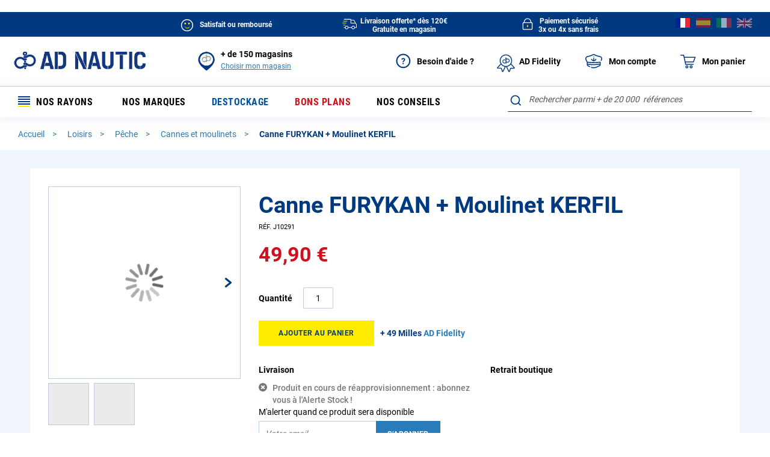

--- FILE ---
content_type: text/html; charset=UTF-8
request_url: https://www.ad-nautic.com/canne-furykan-moulinet-j10291-1.html
body_size: 73679
content:
<!doctype html>
<html lang="fr">
    <head prefix="og: http://ogp.me/ns# fb: http://ogp.me/ns/fb# product: http://ogp.me/ns/product#">
        <script>
    var BASE_URL = 'https://www.ad-nautic.com/';
    var require = {
        "baseUrl": "https://www.ad-nautic.com/static/version1766137997/frontend/Accastillage/default/fr_FR"
    };
</script>
        <meta charset="utf-8"/>
<meta name="title" content="Canne FURYKAN + Moulinet - KERFIL - Cannes et moulinets"/>
<meta name="description" content="Découvrez notre Canne FURYKAN + Moulinet de la marque KERFIL pour bateau. Livraison 24h/48h à domicile, paiement sécurisé, satisfait ou remboursé."/>
<meta name="robots" content="INDEX,FOLLOW"/>
<meta name="viewport" content="width=device-width, initial-scale=1"/>
<meta name="format-detection" content="telephone=no"/>
<title>Canne FURYKAN + Moulinet - KERFIL - Cannes et moulinets</title>
<link  rel="stylesheet" type="text/css"  media="all" href="https://www.ad-nautic.com/static/version1766137997/_cache/merged/1ad45f7cb2d31ad85f881523069683cd.min.css" />
<link  rel="stylesheet" type="text/css"  media="screen and (min-width: 768px)" href="https://www.ad-nautic.com/static/version1766137997/frontend/Accastillage/default/fr_FR/css/styles-l.min.css" />
<link  rel="stylesheet" type="text/css"  media="print" href="https://www.ad-nautic.com/static/version1766137997/frontend/Accastillage/default/fr_FR/css/print.min.css" />
<link  rel="icon" type="image/x-icon" href="https://www.ad-nautic.com/static/version1766137997/frontend/Accastillage/default/fr_FR/Magento_Theme/favicon.ico" />
<link  rel="shortcut icon" type="image/x-icon" href="https://www.ad-nautic.com/static/version1766137997/frontend/Accastillage/default/fr_FR/Magento_Theme/favicon.ico" />
<script  type="text/javascript"  src="https://www.ad-nautic.com/static/version1766137997/_cache/merged/295c069656ab3334dd845c3206d1669a.min.js"></script>
<!--[if IE 11]>
<script  type="text/javascript"  src="https://www.ad-nautic.com/static/version1766137997/frontend/Accastillage/default/fr_FR/Smile_Map/js/polyfill/ie11/promise.min.js"></script>
<![endif]-->
<link rel="preload" as="font" crossorigin="anonymous" href="https://www.ad-nautic.com/static/version1766137997/frontend/Accastillage/default/fr_FR/fonts/opensans/light/opensans-300.woff2" />
<link rel="preload" as="font" crossorigin="anonymous" href="https://www.ad-nautic.com/static/version1766137997/frontend/Accastillage/default/fr_FR/fonts/opensans/regular/opensans-400.woff2" />
<link rel="preload" as="font" crossorigin="anonymous" href="https://www.ad-nautic.com/static/version1766137997/frontend/Accastillage/default/fr_FR/fonts/opensans/semibold/opensans-600.woff2" />
<link rel="preload" as="font" crossorigin="anonymous" href="https://www.ad-nautic.com/static/version1766137997/frontend/Accastillage/default/fr_FR/fonts/opensans/bold/opensans-700.woff2" />
<link rel="preload" as="font" crossorigin="anonymous" href="https://www.ad-nautic.com/static/version1766137997/frontend/Accastillage/default/fr_FR/fonts/Luma-Icons.woff2" />
<link  rel="canonical" href="https://www.ad-nautic.com/canne-furykan-moulinet-j10291-1.html" />
<link  rel="alternate" hreflang="fr-FR" href="https://www.ad-nautic.com/canne-furykan-moulinet-j10291-1.html" />
<link  rel="alternate" hreflang="en-GB" href="https://www.ad-nautic.co.uk/furykan-rod-reel-j10291-1.html" />
<link  rel="alternate" hreflang="es-ES" href="https://www.ad-nautic.es/ca-a-furykan-carrete-j10291-1.html" />
<link  rel="alternate" hreflang="it-IT" href="https://www.ad-nautic.it/canna-furykan-mulinello-j10291-1.html" />
        
<!-- Google Tag Manager by MagePal -->
<script type="text/javascript">
    window.dataLayer = window.dataLayer || [];

</script>

<script type="text/x-magento-init">
    {
        "*": {
            "magepalGtmDatalayer": {
                "isCookieRestrictionModeEnabled": 0,
                "currentWebsite": 1,
                "cookieName": "user_allowed_save_cookie",
                "dataLayer": "dataLayer",
                "accountId": "GTM-5NLBB62",
                "data": [{"ecommerce":{"currencyCode":"EUR"},"pageType":"catalog_product_view","list":"detail"},{"event":"productPage","product":{"id":"59765","sku":"J10291","parent_sku":"J10291","product_type":"simple","name":"Canne FURYKAN + Moulinet KERFIL","price":41.58,"attribute_set_id":"140","path":"Loisirs > P\u00eache > Cannes et moulinets > Canne FURYKAN + Moulinet KERFIL","category":"Cannes et moulinets","image_url":"https:\/\/www.ad-nautic.com\/media\/catalog\/product\/j\/1\/j10291-intermer_inm_26049__.jpg"}}],
                "isGdprEnabled": 0,
                "gdprOption": 0,
                "addJsInHeader": 0,
                "containerCode": "&gtm_auth=9BbZm9QRStXyBeUDURdFgQ&gtm_preview=env-1&gtm_cookies_win=x"
            }
        }
    }
</script>
<!-- End Google Tag Manager by MagePal -->
<!-- BEGIN GOOGLE ANALYTICS CODE -->
<script type="text/x-magento-init">
{
    "*": {
        "Magento_GoogleAnalytics/js/google-analytics": {
            "isCookieRestrictionModeEnabled": 0,
            "currentWebsite": 1,
            "cookieName": "user_allowed_save_cookie",
            "ordersTrackingData": [],
            "pageTrackingData": {"optPageUrl":"","isAnonymizedIpActive":false,"accountId":"UA-3476229-1"}        }
    }
}
</script>
<!-- END GOOGLE ANALYTICS CODE -->

<script type="application/ld+json">
    {
    "@context": "https://schema.org",
    "@type": "Organization",
    "name": "AD NAUTIC",
    "alternateName": "Intermer",
    "url": "https://www.ad-nautic.com/",
    "logo": "https://www.ad-nautic.com/static/version1766137997/frontend/Accastillage/default/fr_FR/images/logo.png",
    "sameAs": [
        "https://www.facebook.com/accastillagediffusionofficiel",
        "https://www.instagram.com/accastillagediffusion_officiel",
        "https://www.linkedin.com/company/intermer---accastillage-diffusion",
        "https://www.youtube.com/user/ADShipchandlerTV"
    ]
}</script>
<link rel="stylesheet" type="text/css" media="all" href="https://maxcdn.bootstrapcdn.com/font-awesome/latest/css/font-awesome.min.css"/>
<script type="text/x-magento-init">
    {
        "*": {
             "widgetfloat":
                        {
                            "scriptfloatEnable":"1",
                            "scriptfloat":"\u0026avOpen\u003Bscript\u0020async\u0020charset\u003D\u0022utf\u002D8\u0022\u0020src\u003D\u0022https\u003A\u002F\u002Fwidgets.rr.skeepers.io\u002Fgenerated\u002F47f7bb57\u002D822d\u002Dbbf4\u002D0dd4\u002D6c06fc4421ea\u002Ff23d3fcd\u002D92ff\u002D4c45\u002Dac13\u002D84fbd1a3a792.js\u0022\u0026avClose\u003B\u0026avOpen\u003B\u002Fscript\u0026avClose\u003B"
                        }
        }
    }
</script><script>
//<![CDATA[
try {
    smileTracker.setConfig({
        beaconUrl     : 'https://www.ad-nautic.com/elasticsuite/tracker/hit/image/h.png',
        sessionConfig : {"visit_cookie_name":"STUID","visit_cookie_lifetime":"3600","visitor_cookie_lifetime":"365","visitor_cookie_name":"STVID","domain":"www.ad-nautic.com","path":"\/"},
    });

    smileTracker.addPageVar('store_id', '1');

    require(['Smile_ElasticsuiteTracker/js/user-consent'], function (userConsent) {
        if (userConsent({"cookieRestrictionEnabled":"0","cookieRestrictionName":"user_allowed_save_cookie"})) {
            smileTracker.sendTag();
        }
    });
} catch (err) {
    ;
}
//]]>
</script>


<script>
    require([
        'jquery',
        'Accastillage_GtmTags/js/general-tags'
    ], function ($, generalTags) {
        generalTags.init([{name:'ad.interactions_header_panier',type:'click',selector:'div#minicart-content-wrapper a.action.viewcart',data:{'ad.CTA_type':function(el,sel,type){return("Voir mon panier");},'ad.zoning':function(el,sel,type){return("Header");}}}]);
    });
</script>

<script type="text/javascript">
    function tzlookup(Y,W){var X="XKXJXJXIXIXSXSXRXRXQXQXP##U;U;U;#$UZUZUZUZUZXHXGXGXTXTXXXXXYXYXZXZY#Y#Y$Y$Y%Y%Y&Y&Y'Y'XUXUXVXVXWXKXJXJXIXIXSXSU:U$#%#&V,#'U;#(#)UZUZUZUZUZ#*UZXGXGVPVPVP#+YIYIYIYI#,W@W@W@W@W@W@Y&X/X/X/X/X/XVXWVTUV#-T,T,#.U:U:#/#0#1#2#3U;U;U;UZUZUZUZ#4#5YJYJXGYJ#6#7#8YIYIYI#9X1#:W@W@W@#;X/X/#<#=#>#?#@VTVT#A#B#CT,T,#D#E#F#G#H#IV,#J#K#L#MUZUZUZUZX9X9#N#OYJ#P#Q#R#SYI#T#U#VX1#W#XW@W@#Y#ZX/$#$$$%$&$'$($)$*$+$,T,T,$-$.$/U$$0$1$2$3$4$5$6$7UZUZXLXLXH$8$9$:$;$<$=$>YI$?$@$A$B$C$D$E$FW6$G$H$I$J$K$LW;$MT+T+T+XJXIXIXSVB$N$O$P$Q$R$S$T$U$V$WV7XMXLXLXHY6$X$Y$Z%#%$%%%&%'%(%)VR%*%+%,%-%.%/%0%1%2%3%4W;XVT+XKXJXJXIXIXSXSUC%5%6%7TN%8%9%:%;U0XMXMX3X3XH%<%=%>%?%@%A%B%C%D%E%F%G%HX+%I%J%KWX%L%M%N%OXUXVXVXWXKXJXJXIXIXSXSUC%P%Q%RTN%SUUXOX4XNXMXMXLX3X8%T%US2%V%W%X%Y%Z&#&$&%&&&'WXWXWXWXWX&(&)X(XUXUXVXVXW&*ZCZCXIXIXSXSXR&+&,&-&.&/&0UTXNXNXMXMXLXL&1&2&3S2&4T(&5&6WT&7&8&9&:&;&<&=&>&?&@&AX(X(XUX(XVXVXWXKZCZCZCXIXSXSXRUK&B&C&D&E&F&G&HXNXMXMXLX6&I&J&K&L&M&N&O&P&Q&R&SWHW?W?&T&U&V&W&X&YY'X(ZUXUXVZYXWXKXJXJXIXIXSXSXRXRXQXQ&Z'#'$'%'&''XMXMXLX6'(')'*'+','-'.'/'0'1VQXZW?'2Y$'3'4'5'6WGZPZ9'7'8ZH'9XWXKXJZEZEXIXSXSXRXRXQXQZ?':';'<'='>'?XMXLUWXH'@'A'B'C'D'E'F'G'HXZXZZ1W*Y$'I'J'K'L'M'NW8Z9'O'P'QZWZDZDXJZEXIXSXSXRXRXQXQZ?'R'S'TUG'U'V'W'XXLXHXHXGSS'Y'Z(#($(%XYZ0XZ(&Y#Y$Y$W7('((()W8(*ZS(+ZA(,(-(.(/ZTZE(0(1XSXRXRXQXQXPUBUB(2(3(4(5(6(7XLXHX;XGXGSP(8(9(:(;(<Z2XZY#Y#Y$Z-Y%(=(>(?(@(A(B(CZA(D(E(FZLZT(GZV(HXSXRXRXQXQXPXPUB(I(J(K(L(MXLV3XHXHX;XG(N(O(P(Q(RZ*(SZ2Y#Y#Y$Y$Y%Y%XEXE(T(UX>X>ZN(VZ=(WXJXJZVZVZ@(XZQXRZ:XQXPXPV1(Y(Z)#V3V3XLXLXHXHXGXGT*)$)%)&Z*Z*XZXZY#Y#Y$Y$Y%Y%XEXE)')()))*XV)+XWZ6XJXJXIXIXSXSXRXRXQXQXPXPV1),)-).V3XMXLXLXHX;XGXGXTSG)/SGXYXYXZXZY#Y#Y$Y$Y%Y%XE)0)1)2)3XFXCZ6Z6Z8XJXJXIXIXSXSXRXRXQXQXPXPTR)4)5T0XMXMXLXLXHX;XGXGXTXTXXXXXYXYXZXZY#Z/Y$Y$Y%Y%Y&Y&Y')6)7XDXVZ6Z6XKXJXJXIXIXSXSXRXRXQXQXPXP)8)9):X<XMXMXLXLXHXHXGXGXTXTXXSGSGZ/Z/XZZ/Y#Y$Y$Y%Y%Y&Y&Y'Y'XUXUXVZ6Z6XKXJXJXIXIXSXSXRXRXQXQXPXPV+);)<X<XMX:X:X:XHXHXGXGXTXTXXXXXYXYXZXZY#Y#Y$Y$Y%Y%Y&Y&Y'Y'XUXUVIZ6XWXKXJXJXIXIXSXSXRXRXQXQXPXPVLVL)=)>T;T;XLXLXHXHXGXGXTXTVMVMVMVM)?VJVJVG)@VOVFVFVFVHVHVHVHVH)AVKXWXKXJXJXIXIXSXSXRXRXQXQXPXPVLVLT;T;T;T;)BVL)CY()DVNVNVN)EVMVMVM)FVJVJ)G)HVO)I)J)K)L)M)N)O)P)QVKVKVKVKVKVKXIXSXSXRXRXQXQXPXPVLVLT;T;T;T;)RVL)SY()TVNVNVN)UVMVMVM)VVJVJ)W)XVOVOVO)YXEXEXEXEXE)ZVKVKVKVKVKVKVKVKVKVKVKVKVKVKVK*#*$*%*&*'*(*)***+*,*-*.*/*0*1*2*3*4*5*6*7*8*9*:*;*<*=*>*?*@*A*B*CVKVKXPXPV,*CXNXNU;UZ*BTH*CTHTHV,THV,V,*BV,*CU;*CV>V>*CUZ*DUZUZUZTV*DVP*DVPXXY#W@YIY#XJT,UVT,XSXS*B*CU$U$*C*D*DTH*ETHTH*ETHTH*EV,THTHV,*E*F*GUZ*GUZ*HUZUZV4XHVPVPYJ*GYJYJ*G*HXXXX*HYIYIX1YI*H*HW@X1*IW@*I*J*KX/*KX/*L*L*MX.*N*N*OWZWZ*OWZWZWZXVXVWZ*OVTVTVTUV*NUVUVUVUVT,UVT,*MVC*NVC*NU:VC*OU:U:*OU:U$*OU$U$*O*PU$U$THV,U$V,V,*OV,*P*PU;*Q*RU;U;*RU;U;U;U;*RX9XHXHX7XGXGX7YBYJ*PYJ*QYWYWYW*Q*QY9Y9*R*RYIYIYIYIYI*RYIYIYI*R*S*S*TX1X1X1X1*T*U*UW@*VW@*VX/*W*XX/X/*XX/X/*XX/*Y*Y*ZW>+#+#WZ+$WE+$+%WEWE+%+&WE+'VTVTW;+'VTVT+'VTXKUVXKT+UVUVT+UV+%T,UVT,VE+%XSV5+%VB+&VB+&+'VB+(+(V.+)+*V.VD+*VDVD+*VDVDV,+*V@++U;++U;V@V@++V@V@++U*+,U*XNXNU*V7YBYBXH++YBYB++YBXGYJYB+++++,+-+.YW+.+/+0+0+1+2+3YIYI+3YI+3+4+5+6+6X1+7X1X1X1+7+8X1+8+9+:+:+;+<+=+=+>+?+@W@W@W@+@+@+AW6W6W6+A+BW)X/X/+B+CX/+CX/X.X.X.X.+CX.WEWUXUWE+BXUW;W;W;W;T+VB+A+B+C+C+D+E+F+F+GTYTYV.VD+G+HVDVDTN+HV@V@+H+I+IV@V@V@V@V@V@+IV@+I+J+K+KV7+LV7+L+MYKYK+M+NYK+O+O+P+Q+R+R+S+T+U+U+V+W+X+X+Y+Z,#,#,$,%,&,&,',(,),),*,+VV,+,,,-,.VR,.VRVR,.,/,0X+,0,1,2X*X*,2X*X*,2,3X*X*,3,4X*,5,5,6WXWX,6,7,8,9X.,9X.,:WUXUWUWEWZ,9,:WZ,:,;UC,<,<TYTYTYTY,<TYTN,<,=,>,?,?,@UUUU,@UUUUUU,@U0XNXNXH,@XHY@,@,A,BYD,B,CYDYD,C,DYOYO,D,EYO,F,F,G,H,I,I,JY;Y;,J,KY;,L,L,M,N,O,O,PVW,Q,Q,R,S,T,T,U,V,W,W,X,YX+X+,YWXWX,Y,ZWXWX,Z-#WXWXWX-#WX-$-$X.-%Y'X.X(X(X(-$WEXUXUUC-$-%-&-&TY-'-(-(TN-)TNTN-)TN-*XH-*XHS<-*-+S<-,-,---.-/YOY,T(T(Y,-.-/S;-/-0S;-1-1-2-3-4-4X&-5X&X&-5X&X&-5-6-7-8-8-9-:-;-;-<-=->WXWWWXWW-=X(X(X(ZJZCXKZCV?-<XRUK-<-=UK->->-?-@-ATNTN-AUMTN-AUM-B-BUT-CUTXHX5XHSC-B-C-DT$S2S2-D-E-ET(-F-G-GS;-HS;S;-HS;-I-I-JWT-KX&-K-L-M-MW<-NW<-N-O-PW?W?-PW?W?-P-QW?-R-R-S-T-U-UWX-V-WWXWX-WWXWXWX-W-XWXX(-XX(UK-XUKXQ-X-YUNUNUNUMUN-Y-YU1-ZV=-Z.#.$.%.%V2.&.'VAT-.'.(XH.(X6.).)T$.*T$.*S4.+S4.+.,S4T#.,T#T#T#SZ.,SZSZ.,SJ.-SJ.-SJSJ....WT./.0WTWT.0VQ.0WH.1WHW?.1W?Y$.1X0X0X0.1.2.3.4.4WX.5.6.6X#WX.7.7Y&WGY&XP.7XPXP.7UFXPTQTFTFV$.7TF.7.8TKTK.8TK.9TAXNU/XNXH.8XHS7.8.9.:.;.;.<.=.>.>.?.@SM.@.ASM.B.BSZ.C.DSJSJ.D.ESJ.E.FS1.F.GS1.H.H.ISWSWW?W?W?.IW?.IW?.J.J.K.L.M.MW3W3W3.M.N.OWGZBXUZ9Z9XUXUZ9ZRZHZH.MZHTQV$Z?XP.LTF.MTFTF.MTF.NTK.N.O.P.P.Q.R.S.SXMTBTBSD.SXHXHS/.SXGXG.SSMXGT'.SSB.T.U.U.V.WSL.W.X.Y.ZSH.Z/#/$S1/$SYSW/$SWSWXYW?W7Y$W7/#/$W7/%W7W7W7/%/%/&/'WFWG/'WF/(ZPZP/(/)Z9ZRXUZRZRZFXVXVZHZHXVZWZ?UBXPUB/%/&/'UB/'/(/)/*/*V0/+V0TB/+TB/,U(U(U(/,U(UWU(UWSN/+SN/,/,/-/./////0SQ/1/1/2S@S@/2/3/4XYY#Z1Z+Z+W7WOW7/3/3WF/4WFWFW8WF/4W8/4W8/5ZSZ7ZS/5ZKZWXVXVZWZWZ>Z>Z>Z<ZZ/3/3ZT/4/5ZEXIZVZVZIZIZVZV/3/4UB/5/5/6UA/7/7/8TTTT/8/9/:/;/;/<T?/=/=XLT?XLSP/=SPSPSQ/=/>/?/?S@/@/AS@Z.ST/AZ0Z0/AZ*/AW7Y%Y%/AWFY&Y&WF/AXEXE/A/B/CX@/C/DX@X>/DZSX>XUZS/DZSZSZAXV/DZAXWZ>XWZ=Z=ZX/CZXZVZV/CZVZVZVZV/CUB/CUB/DUAUA/D/E/E/F/G/H/HV3/IV3V3/IV3V3XT/IXTT*/ISPT*/J/J/KSE/L/L/M/NSTSTZ*XYZ*XZZ2Z4Z2/LX@/MX@X@X>/MX>Z;Z;ZN/MZXZXZ6XKZ@ZQXSXSXOV1V1/K/K/L/MT2/M/N/O/PT*/P/Q/R/R/SSG/T/TST/UXX/UX@/VX=X@X>X=/VX>X>/V/WX>X>/W/XZNZNZMXVV1/WV1/X/X/Y/Z0#0#0$0%0&SG0&SGSGXE0&XEXE0&X=Y'X=X=0&X=0'XFXF0'0(0(0)0*T1T70*0+T7Y'0+Y'Y'0+0,XBXBXOTRXOV+0+0,0-0.0.XNT6X<V+0.XOV+T;0.XNXNV+V+T;T;0-T;T;T;XZXZ0-VJY$Y$VGVOXVXV0,VKXLXL0,VLXH0,VL0-0-SG0.SG0.VM0/VM0/VJ00VJ00VG01VGVGVOVGVO0001VOVO0102VOVO020304XE0405XEXE0506XEXE0607XEXE0708XEXE0809XEXE09VK0:VK0:VL0;VLVL0;VL0<0<SG0=SG0=VM0>VM0>VJ0?VJ0?VG0@VGVGVOVGVO0?XE0@XE0@VK0AVK0AVLVKVKVLVLVKVKT;T;VKVKT;T;VKVKT;T;VKVKT;T;VKVK0<VLVKVKVLVLVKVKVL0;VKVKY(Y(VKVK0:SGVKVKVNVNVKVKVNVNVKVKVNVNVKVK07VMVKVKVMVMVKVKVMVMVKVKVMVMVKVK04VJVKVKVJVJVKVKVJVJVKVK02VGVKVKVGVOVKVKVOVOVKVKVOVOVKVKVOVOVKVK0.XEVKVKXEXEVKVKXEXEVKVKXEXEVKVKXEXEVKVKXEXEVKVK0)VKVKVKXPXPV,U;XQXQU$THU$THU$THV,U;V,U;V,U;V,U;U;U;U;UZU;U;UZUZV>UZV>V>TVTVUZUZXXXXVPYIT,TWT,TWTWU:VCU:U$U$THTHU$U$THTHU$THU$THU$THTHTHV,V,THTHV,V,THTHV,U;V,U;V,V,THV,V,U;V,U;UZUZUZV4UZV4UZUZYJYJYWYWYJYJ/IY9YJYJY9YI/HYIYIYIYIX1/HX1X1W@X1X1X1W@X1X1W@X/W@X/W@W@W@X/W@X/X/X/Y'X/X.X.X/X.X/X.X/X/X.X.X/X/X.X.X.X.X.WZX/X/X.WZX/X/WZWZX/XUWZWZWZVTVTVTVTVTVTUVT,TWT,TWT,TWT,TWVCU:VCVCVCU:VCVCU:U:VCU:THTHU$U$THTHU$U$THTHU$THV,U;T>T>T>T>V,U;U;U;T>U;T>U;U;U;U;U;U;V@U;U;V@V@U;XNU*XNYJYJ/*YWYWYW/*YWYW/*/+/,YWY9/,Y9Y9Y9/,/-YIYI/-YIYIYIYI/-YIYIYIX1YIYIX1X1YIYIX1X1/*X1X1X1X1X1X1/*X1X1/*X1W@W@X1W@X1W@X1W@W@X/W@X/W@W6W6W6X/X/W6X/X/X/X//%X.X.X/W>X//$X/W>X.X.W>W>WZWZW>X,W>X,X.X.WZWZX,WZX,WEX.X.WZWZWZWEWZWZWEWEWZVTWEWEVTVTWEW;WEW;W;W;W;VTW;W;VTVTW;VTUVT,XJXJVBU=U=V5.NVBV5VBV5V5VBVBU'U'VBVBU'U'TXTXVBTXVBVBU$V.U$V.U$V.U$.IV.V.V<V.V..HV..IV,V,VDV,V,U;V,U;V@U;V@V@V@V@U;V@V@U;V@V@U;V@V@V@V@V@U*U*Y6.BY6Y6.BYB.C.DXGXGY).DYJ.D.E.F.FYW.GYW.G.HY.Y..H.IY..J.J.K.L.M.M.NZ'Z'.N.OZ'Z'.OYX.P.Q.Q.R.SYI.S.T.U.V.V.WYGYG.WYI.X.YYIY>YI.Y.Y.Z/#/$/$/%/&/'YI/'/(/)/)X1/*/+/+X1/,X1X1X1/,WRX1X1WRVRX1X1WLWL/*/+VRVRWLWLVRVR/*X)/+/,X)X)/,X)/,WKVR/-WKWKW%/-X)X)X)/-X)W@X)W@/,/-/.//WJ///0/1W@/1W@W@W@W@/1W6W@W@W6W6W6X/W)W)W6W6W6W)W)X/W)/.X/X//.X/X/X.X.X.X.WUX.WUWEWEW;W;VBVB/+VBVBUCXRUC/*UCUCUCVB/*/+/,U$U$/,/-UCUCUC/-TYTYUCTYU$V<U$V<V<V.V<V.TY/*TYTYTNTN/*TN/*TNTN/+/+TZ/,/-V@V@/-/.V@U;V@V@V@/-/.//TDTDV@TD/.UPUP//U0U0U0U)TD/.V7V7V7V7U)UO/-YBYB/.YBYB/./////0YK/1/1/2/3/4YK/4YK/5Y.Y./5Y.Y./5/6/7/7/8/9/:/:/;/</=/=Z'/>/?Z'Z'/?/@/@/A/B/C/C/D/E/F/F/G/HY?/H/IY?Y?/I/JY1Y1/J/KY1/L/L/MY?Y?/MYI/N/OY?Y?Y?/OY?Y?/O/PYIYI/P/Q/Q/R/SZ&/S/TYIYI/T/UYIYI/UYSZ&/V/V/WWMWM/W/XYI/YVXVXVX/Y/YX1WMVV/Y/ZVVVVVXVV/Z0#X1WRVVWRWRVRWRWRVVVVWSWSVRVRWSWSW%/WVRVRW%W%VRVRW%W@W%W%VRVR/UX+W@W@W5W5W@W@W5X*W5W5X+W5W6W6X*X*W6W6/QX*/QW)W)W)W)W)X*X*W)W)/P/QX*WXWXWX/PWXWXWXWXWXWX/PX/X//PX//PX.X.X.WX/PWXWX/PWX/Q/RX.WUX.WUX.WUX./QWZW;WZWZWEWZWEWEUC/OUCUCTGTG/O/PUC/PUCTY/PTY/QTY/QTNTNTNTN/QTN/RTZTZ/R/STN/STN/T/TUU/UUUV@/U/V/W/W/XUUUU/XUUUUUU/XU0XNXNYDYDYD/XYDYD/XYDYD/XYD/Y/YYD/ZYDYKYK/Z0#YK0#YKYK0#YO0$0%0%0&YOYO0&0'0(0)0)0*0+0,0,0-Y,Y,0-0.0/0000010203Y,03Y,04Y;Y;04Y;XXYTY;Y;YT03Y;Y;YI03Y;04YIYI0405Y;05Y;06YIYI0607VUVUW#VU06070809W#W#09XYVUVUVWVUWVWVWV08VWVW0809WVWS09WVWSWSWVVRVW08VW09WV090:0;0;VR0<0=VRVR0=0>0>0?0@0A0A0BW/W/VRVR0B0CVRX+X+X+0BX+X+X+X+X*WXWXX*X*WXWXX*X*WXX*X*X*X*0?X*WX0?WXWXWXWX0?0?0@WP0AWX0A0B0CWPWP0CWWX(0CX(X(0C0D0E0FUC0FXRV?0FV&0GU20GTY0H0IV&0I0J0KTYTYTP0KTY0KTYTNTY0KTNTN0KUU0LUU0LUU0MUUXHY@XHS<0L0MS<S<YD0M0N0OS<0OS2S20OT)0PT)YO0PT)YE0PT)S2T(0PT(T(T(0P0QY,XXT(T(T(S;Y;Y;XX0P0P0Q0R0S0S0T0UVS0U0VW+0W0W0XVYVYVSVYWT0XVYVYWTVY0WX&0XX&0X0YVY0ZX&0ZX&X&0ZVW1#1$1$1%W:W:W:W:1%W:W:W:W:1%1%1&W:1'1'1(1)1*1*1+W<W<W<1+W<1,X+X+W<W?X+WXWXWX1*W?W?W?WXWXW?WXWWWW1)1*V?1*UKUKU2U21*U2TO1*TO1+UKUQUK1+1+UJ1,1-1-TN1.1/UQUQ1/UN1/1011UQ11XPUQXP11UUXPUUXPUUU1U1UUUUUU10UU1011UTX5S<1112S<S<SC12SCSCSCT$T$S2T$S4S2S2S4S2S2T(S2T(S2T(S2S2T(T(T#T(T(1,T(S;T(S;T(S;1+1,1-WTS;1-S;S;1-1.WTWT1.X&1/X&1/10WTWTX&X&10X&1011W.1212X&WHWH12W<X&13X&W<WHXZW<W<W<121213W?W?W<13W?W?13W=W?1414WX1516WXWX16171718W?19WXWX19W?W?WX19X0191:1;W?1;X0X0X0WXWXX0WX1:WX1;WXWXWXWX1;WXWX1;WXWXWX1;1<WX1<WX1=1=1>X#X(UK1>XQUN1>UNUNUNUN1>UNUNUN1>UNU-UM1>1?TJ1?TCU-1@U1U1TMTMU1UTU1U1XOXOV=TFU<1=U<XOUTU+U1V'V'1<XOXOV21<XOXOV*1<XNTK1<T.US1=1=SCT$T$XHT$S?1=SCT$T$T$T$T$S?T$T$S4T$S4T$S4T$S4S2S2S4S4S2S2S218S2T#T#T#SZT(SZSZT(SJSZSJSZSJSZSJ14SJSJSJSJSJSJ1414WTSJWT14WTS3S3WT1415VQWTWTVQVQWTWTWTWHWHWHVQWHW?12W?Y$W,12Y$X0X0121314X-W$X-X-13W$14W$1415W$16W$16W$1717W3X-18WXWXW3WX17WXY&Y&Y&WGWXWG16WGWGWG16U-XPXP1617U&UFV$TFV$TFXOXO1617TF17TF18XN18TKV;TK18TKTK1819S?1:S?1:S7S>S4S4S41:S>S>1:SDS>1:1;S>S4S4S41;1;T%T%T%1;1<S/S/T%1<1=S01=T#T%T#1=T#1>SM1>T&1?1@T#T#SM1@T#SZSM1@SM1@1ASBSZSZ1ASZ1ASZSZ1BSZSZS5S5SJSJS5SHSJ1@SHSHSJ1@SJS1SJSHSHSH1?1@S1S11@VQ1A1BS1SWS1S1VQVQVQSWVQVQSWSW1?W*1@W*W?X0W?X0Y$X0W?W$X0W$X01>1>1?1@WN1@W$W$W$WNWNW$W3WN1?WN1@Y&Y&W3WGWXWGY&WGWXWGW3WBZHZGZHZHV$V$TFXOXOTFU.U.TF1:TFTFTFTFTFUGTKU/TKTETKTKUGUGTETEUGTEU/16U/V%V%TLV%TLU/U/TEV0V%TLV0TBXMXM13XMSX13SXSX13S014S01415S0XGSM1516SBSSSBSN16SBSBSNS9S5S5S515S5S5SLS5SBS9S914S5S514SQSHSHSQ1414SQSQSQSQSQSQ14S1S1SHS113SI14SISISY14SYS1S1S1SWS1SWSWSWW$12W7WA12WAWAWA12WA1314W7WB14WOW(WB1415WBWG15WBWBWFWOWFWG14WFWFWFWFWFW8W8ZPW8W8ZPY'W8W8U.U.1112U.U.12UBUB12UBUBTFTFUBUBTFUGTFUGUBUBUBU%U%UGU%UGUGV0UGUGUGV0UGV0TBU(TBU(1+U(1,U(U(U(1,U(SN1,S9S91,1-1.1/S91/S9SLSLSLSLSQ1.SLSPSL1.SQSLSQSLSQSQSQSQ1-SQ1.SQ1.SQSQ1.SI1/S@1/SYS@10SYSY10SYSWSWSYXY1/10S@S@W7WOW7W7WOWOWO1/WOWFW7W7WFW8WFW8W8ZSW8ZSW8ZSW8ZSZ7Z7Z7ZAZZXKZZZ5Z<XJZOXJZOXJZ5ZOXJZTZOXJ1&V/UBUBV/U%V/1&UBUAUBUAUG1%UAV)V)UGV)TTV)1$UAUAUGV0TTTTV0V0TTTTTBTBTTT/T/U(T/U(TTT/TTV3T/0W0XT?U(U(T?T?0W0X0Y0ZT?0ZT?T?0Z1#UEUESPSPSP1#SQSQSQSRSPSRSRSR0Y0ZSRSR0Z1#SRSRSR1#SR1$1$ST1%STZ.Z.XYZ3Z3Z*Z3Z*W7W7Z,Y%W70ZY&Y&WFW-WFW-W8W8Y'X@W8Y'X@X@Y'X@XEX@Y'W8X@X@W8ZSY'X>ZSZSX>X>ZAZAZSZSZAZAZ;Z;Z=Z=Z=ZXZTXIXIZVZVZVZVZ@UBUA0NUAV10NV10OUAUAUA0OUAT=0OT=TTTTUATITTTTTITIT=0MT=TITITI0MTI0MV3V3V30MV30NV30NT?0OT?SPSPT*T*SPSP0NT*T*SET*SESRSRSE0MSR0M0NSFSFSF0N0OSFSTSFSF0NSTSTSTSF0N0OSTXEX@XEX@XEX@XEX@X@0MX@X@Z;XVZNZNV1T10L0MT30MT70N0NT=T2T20N0O0P0QT=T=0Q0R0R0S0TV3T2T=T20T0T0U0VV3T*SET*SET*T*T*SGT*SGSGSGSESESE0S0SSGSGSGSGSG0S0TSGST0TST0TSGSGSGXEX@XEX@XEX=XEX=X=X>X=XFX>X>XFXFX>X>XF0PX>X>0P0QX>XUXFXU0PT80Q0R0RT50S0TT4T2T90TT2T2T20TT90TT7T70T0U0VT0T20V0W0X0XV3UR0Y0Y0ZT0T0URURT0XN0YSGSGSGXEXEXEXA0XX=XAY'X=XFX=0XX=0XX=0YXFXFXD0YXFXF0YXFV1V1V10Y0YT7T7T7V10YTRTRT0T00YT0T10YT1T1X=0YY'Y'XDXDXBXB0XXDXBXBTR0XTRT60X0YT6T6V+T6V+V+T6T60XT60XT1T6T6V+T;V+V+XNX<T;XNT;T;V+T;VMVJVMVJVHVKVHVKXLXLT;VLXHXHVLY(VLY(VLY(Y(SGY(SGY(SGY([base64];VLT;VLT;VLT;VLVLY(VLY(VLY(VLY(Y(SGY(SGY(SGY(SGVNVMVNVMVNVMVNVMVMVJVMVJVMVJVMVJVJVGVJVGVJVGVJVGVOXEVOXEVOXEVOXEXEVKXEVKXEVKXEVKXOVLVKVLT;VLT;VLVLY(VLY(Y(SGY(SGVNVMVNVMVMVJVMVJVJVGVJVGVOXEVOXEXEVKXEVKYJYJ/T/UYJYJ/UYIYIX1YIYIYJYJYJ/TYJ/TYJYW/TY9Y9Y9XTY9/TYFY9Y9/TY9YW/TY9Y9Y9Y9/T/UY9/UYIYIYIYI/UYIYIYI/UY>YIX1X1X1X1X1/T/UX1X1X)X)X/X//TW6X/W>X/X/VBVBU=VBU$V<U$V<V.VDV.VDV./PV.V.Y6Y6Y6/PYBYB/PYB/P/QY6Y6Y:/QYBYBY)Y.Y)/QYJYJYJ/QYJY5Y5Y5Y5/PY5Y5/PYWYWYWYWYWY5YWY5Y5/O/PY5Y5/P/QY5/QY5Y5YW/Q/R/SY./SY./TYWYFYWYWYFY9YXYXYWYWYWYNYN/QYN/R/RYWY5Z'YWXTZ'Z'XTY=/QY=/QZ%Y=/RY9/RYXYXYNYNYN/RYN/RYNYN/R/SYXYI/SYIYIYI/SYIYN/TZ%Z%/TZ%Z%Z%Z%/T/T/UZ'/V/V/WYGYG/WYGYGYG/WYGYGYGYIYIYGYIYG/VYGYGYIYI/VYI/VY>/WYI/WY>Y>Y>Y>Y>Y>/WY>Y>YIY>Y>YP/VYPYIYIYI/VYIYIYI/VYI/VYIYIYZYZYZ/V/V/W/X/Y/Y/ZYPYPYP/ZYP0#Y>X10#X1YP0#0$0%X1X10%X10%0&0'0(0(X1X1X1X10(X1WRX1X1VRVRX1WLVR0'0'0(0)X)WLX)WLWKX)X)WKWKX)X)WKX)WKWKWLWKWK0%VR0&0&WKW%W%X)X)X)0&WK0&WKWK0&WJ0'WJWK0'W%W%W%0'W%W%0'0(W@W@0(WJW%WJWJW@WJW@W@0'W@W60'W6W6W6X/X/WXWXX/X/WXWXVBVB0%0&0&UCUCUCU$U$VBU$VBVB0%0&VBVB0&TSU$U$0&U$U$U$U$0&UCUCUC0&TNTN0&UX0&TNTYTN0&TNTNTNTN0&TNTNV@V@TZTZ0%TZTNTN0%TZ0&0'TZ0'TZTZ0'V@TZ0(V@V@UU0(V@UUV@UUUU0'UU0(V@V@UPUPUPU0UPU0U*V70&V7Y6Y6XGYBYBYBYKYKYB0$YK0%YBYBYKYKYBYBYB0$YBY)0$0%YK0%YKYKY)Y)0%0&0&0'0(Y.0(0)YKYK0)Y.0*0+YKYKYK0+0+0,YK0-Y.Y.0-Y.Y.0-0.0/Y.0/Y.0000YM01YM01Y.0203Y.Y.03040405YO060607YOYOY.070809090:Z$Z$YO0:YOYO0:0;0<0=Z'Z'0=Z'YM0=0>0?0?0@0A0BZ'Z'0B0CZ'Z'0C0DZ$0DZ$0E0EY/0F0G0G0H0I0J0JY20K0L0L0MY2Y20M0NY20O0O0P0QY-0QY10RY10R0SZ'0T0T0UY?Y?0U0VY?Y?0VYGY?Y?YGYGY?Y?0U0VY1Y1Y?0VY1Y10V0WY10X0XY?Y40Y0Y0Z1#1$1$1%1&Y?1&Y?Y?Y?YIYIY?1&Y?1&Y?Y?1&1'Y?Y?Y?1'YTYT1'Y?YTYTY?Y?YTYI1&1'Y?Y?YIYI1'YIYI1'1(1)1)1*1+1,Z&Z&YIZ&Y?Y?1+1,1,YIYIYIYI1,YI1-Z&1-1.YI1.YS1/1010YSWMWMYS10YSWM10X1WMWM1011YIYIWMWMY+11Y+Y+YIY+VXVXVUVUX1X11/WMX1X1X11/X1X11/X1VX1/10VU10VUVUVUW%W%10W%X+X+10X+X*10X*X*W6W610W)10W)WX1111WXWXWXW)WXWXWXWX10WXWX10X/WXWXX/X.X.X.WXX.WXWXX.X.WXWXWXWX1-WX1-X.1.X.WUWUX(1.UCTGTGTGTGTGUCUCTGTGTYTY1+TYTYTYTGTYTGTGTGTG1*TY1*TNTNTNTN1*TNTZTNTZTN1*TZTZ1*TZTZ1*1+1,1,1-1.U31.1/1011U311U312U31213UUV@V@V@1313V@14UU1415UUUUV@V@1516V@16UUUU16UUUUUU16U0U0U0YDYD1617YDYD1718YKYK18YK1819YDYD19YD1:YD1:YDYDYD1:1;YDYD1;1<YDYDYK1<YK1=1=YO1>YOYKYKYK1>1>YO1?YOYOYOYO1?Z(Z(YOZ(1>1?Z(Z(YRYR1?YRZ(Z(YOYO1>1?YOYL1?Y-YRY-Y-1?Y-1@1@1A1B1CY-1C1DYUYYYYY,Y,1C1DY,Y,1DY11E1FY1Y11F1GYVYV1G1HYVYV1HYV1H1I1J1KY1Y11KXXYVYV1KY;YVXXY;Y;Y,1JY,Y;Y,Y,Y,1J1JY;1KY;YTYIXXXXYIYI1JYIX%X%Y;Y;X%X%X%1IX%1IX%X%1IX21J1KY;1KY;1L1LYI1MX%YIYI1M1N1NW#1O1PW#W#W#1P1P1QX&X&1Q1RX&X&1RW#X&X&1R1SVWVWVWVWX&1SVWVW1S1TWVWV1TWVWVWV1T1UVW1UVWVWWVX$WV1U1U1VVWVWWVWVVWWV1UVR1VVRVRVRVR1VVRVR1V1W1W1X1YW'1Y1ZW'W'X$1Z2#2$2$2%2&2'2'W/2(W/W/W/2(W:2(2)2*W'W'W'W'X+2)W'W'W'W'2)W'W'W'W'X+X+X*X*WXWXX*WXWXWXWXWXWX2&WX2&2'WP2'WPWPWPWPWP2'2(WX2(WXWXWXWX2(WP2(2)WPWP2)WW2*WWX(WEX(WEUCUCUC2)2)TYV&V&UC2)UCUCV&V&2)V&UCUC2)2*UCUC2*2+V?2+V?V?TY2+V&TYV&2+V&V&V&2+V&2,V&2,V&V&U22,U2U22,2-U2U22-TYTOTPTYTNTNTNTNTN2,TN2,2-TN2.2.2/TNUUTN2/TN20TN20TN2121YDYD22YDYD22YDYDYDS2S22122S<S<22S223S2S2S2S<S2S2T)22T)22T)23T)YOYOYEYET)T)S2T)21T(T(T(Y,21Y,22Y;Y;2223WI23WIWIY;Y;23Y;Y;23242525W+WIW&W+W+25W+XX25W92626W+27282829S;W929Y;W+W+292:W+W+W+2:W+2;2;2<2=VY2=VYVYVYWT2=WTWT2=X&2>2?VY2?2@X&VY2@VYVYX&X&2@X&2@X&VY2AX&2AX&X&2A2BX&2CX&W:2CW:2CW:W:W:VW2CW:W:W:2CW:W:X&2CX&X&W:W:W:W<W:2BW:W:2BW:W:W:W:W:2B2CW/W/2CW<W:W<W<W<2BW<W<W<W<W<W<W?W:W:W:2A2AW<2BW<2B2CW<2DW<2D2E2FW?W?2FW?WW2FWWX(2FX(X(X(V?U2V?2FUKU2UKUKTOV#TOTOTOTOTO2DUKUQUKUK2CTNTOUJTO2C2D2EUJUQUQUQTNTN2DTNUQ2DUQUQTNTN2DTNUQUNUQUNUQUQ2CUQUQ2CUQUQ2CUQUNUQ2CXPUJXP2CUUXPXPUUUTUUUTUUUTUUUTUUU1U1U1X5SCSCSCS<S<SCSCSCS2SCT$2=S;T(S;S;2=2>2?VSWTWTWTS;WTS;S;WTWTS;WTVYVYWTWTWC2;WT2<X&X&WTX&WTWTWT2;WT2;WTWT2;WQ2<2=X&X&2=X&WQX&W.W.X&2<W.2=W.2=W.WH2=X&2>XZX&2>X&2?X&W<X&W<2>W?W?W?W<2>W<2?2?W?W?W?W<W?W<W<W?2>W?2?W?2?W?W?W=WXW=W=W=W=W?W?W=W=2=W=2=W=W=2>W?X'2>2?W?W?W?2?2?2@2AW,2AW,W?W,X'X'2AW?W?W?W?2AW?W?W,2AW?W?2AW?W,2AW,2BW?X0W?X0X0WX2AWX2AWXX0X0WXWXWX2AWXWXW$WXWXWXWX2@WXWX2@WXWXWX2@WXWXX#Y&X#WXX#2?X#X#Y&2?X(UKUKUK2?UKUN2?UNUN2?UNUNUMUMUNU-UMTJ2>TJUM2>UMTJUM2>U-TCTCV=V=V=U<V'U<U<V'V2XOV2V2V*XOXO2:VAV:V:2:V6U@2;U,U,U#UIXHSCXH2:2:S?S?S?S2T#T#T#S;29SJSJSJS3SJS3XYWTSJWTSJSJS3S3WTWTVQ26WT26VQVQW?W,W?W,W,X025X0WXWXX0X-X0X0W$W$23X-W$W$W$W$X0W$X022X0W$X-22W$W$W$X-W$22W$22W$W$WXWXW$WXW$W$Y%WX20W$X-W$20W3X-W3WX20WXWXX#X#Y&WGUN2/XPU-U-V=U&U&V=V=2.2/TK2/TKTKTUU@2/TKTFTKTKTKTKTK2.TKUIUIV;V9V(V(2-TKXHS?XHS6S?S?2,2-2-S?S7S7S?S4S?S4S4S4S>S4XH2+XHSDS>S4S>S/SDS>2*SXS4T%S4T%S4S4S4T%S4S4S/S/T%T%2'T%S02'S0S0S/S0S/2'T#T#2'T#T#T#T#2'2'SMSMSM2'T&SOT&S02'S0SOT&SMT&SM2&SMSMSMSMSBSM2&2&SB2'SZSM2'SMSBSZSZ2'SZ2'SZ2(SZSZSZSZS5SJSJSJSHSJS3SJS1S12%S1S12%S3S1S1S3VQS3S3S12$S1SAVQVQ2$XYW?W?2$W*W?W*W*W*W$W$2#Y%W$W$W$WN1ZW$WNWNW$1ZW$W$X01ZX0W$X-W3WNW3WNW3W3W3TKTKTF1XU/XNU/V%TLTLTLTBSX1VSXSX1VS0S/S01VS0XGS01V1W1X1Y1YSM1ZSMSMSMSBSBSMSB1Y1ZSSSSSNSNS5S5S51YS9SLS9SL1XS5SQSQSHSH1XSQSQSQSLSQSQSQSQ1WSQSISQ1W1WSISISISI1W1XSYW$W$WA1XW$W$W$WAWAWA1WWAW71WW7W71WW7W7W7WO1WWOWOY&W(WB1W1WWBWBWBWBWBWF1WWGWGWGWFXOU.UBU.U.U.1UU.U.U.1UUBUBU.UBUBTBU(TB1TT/U(T/U(U(U(U(1SSNS9SNS9S91R1S1TS9S9SL1TSP1TXTSP1TSPSPSPS9SLSLSL1SSLSLSLSLSLSLSQSQ1RSQ1S1S1TSQ1USQS:SQ1USISI1US@1US@S:S@1USY1V1WS@SYS@S@SYSY1VSYS@SYS@S@SYXY1UXYWOWF1UWFUBV/UBUBV/V/V/UAUGUGUG1SV)V)V)1ST/T?T/T?1RV3V3V3U(V-1RT?V-V-T?1R1RT?T?T?T?1RT?UET?1RT?T?1R1S1T1UV-V-1UXLSPSPSP1USQ1USR1VSRSR1VSQSQS@SRSRS@S@1US@SRSRSR1U1U1VST1WS8STS8STS8ST1VS8WFWF1VWFUBUB1V1W1WUA1XUAV1UAV1UAUAUA1WUAUAUA1WT=1WTITITITITI1WTI1WV3V3V3TIV3TI1W1WV3V3V3T?T?V31WV3T?V3V31VSPT*T*SRSRSE1VSRSRSRSFSRSFSFSFSE1TSESESFSFSE1TSTS8ST1T1TSTSFSTSFSF1TSFX@X>X@X>V1V1V1T8T4T4T8T4T3T7T3T71PT7T7T7T71PT7T7T1T1T11PT:T21PT2T41PT4T41PT2T1T2T2T2T21P1PT=1QT=1QTIT=TITIV3V3V3T=T=T=1PT2T2T21PT=T21P1QT2V3V3V31PV3V3V3SE1PSG1QSE1QSESGSG1QSG1R1RSGSUSGSGSGSG1RSGSVSGSGX>X>XFXFX>X>[base64]>Y>Y>1N1OX)X)X)1OX)X)X/X/X/W6VDVDV.VDY6Y6Y61M1MYBYB1N1N1OY6Y6YBYBY6Y6Y:Y:YBYB1M1N1O1PYJ1PYWYWY5YWY5Y5YJYW1OYWY.1OY.Y.1OY5Y.1PY5Y51PY.Y5Y5Y51P1PYWY51QYWYWYWY5YWYWY.Y.Y5Y5Z'Y5Z'Z'1NZ'1NZ'1O1PYXYXYNYNYNYNYN1OYWYWY5YWZ'Y=Z'Z'Z%1MZ%Z%Y=Z%Y=Y=Y9Y9YXYXYNYN1KYNYN1KYNYNYXYIYXYXYIYIYX1JYIYI1JYIYXYXYNYNYNYIYNYNZ%Z%Y=Z%Z%Z%Z%YGZ'1FZ'Z'Z%Z%1FYG1FYGZ'YGZ%1FYGYG1FYGYGYGYNYNZ%YGYGYIYGYGYGYIYG1DYGYIYIYI1CY>Y>Y>Y>Y>YIYIYIYIY>1BY>Y>Y>1BY>Y>Y>1BYIYIYI1BYIYIYZ1BYIYZ1BYZ1B1CYSYP1C1DYIYIYP1DYIYIYIYIYI1DYIYIYI1DYZYZ1DYPYZYP1DYPYPYPYP1DYPX1X1X1Y>Y>1CYPYPX1YPYPYPYP1B1CYP1CYP1DX1X11DX11DYIYIYIYP1DYI1EYIYIYI1EX1X11EX1X11EX1X1X11EX1WRVR1EVRVRX1X1X11EX1X1X)X)X11DX)X)WKWK1DWKW%W%VR1DW%WKW%W%X)X)X)WJX)WKWKWKWJWJ1AWJWKWJWKWJWKW%W%W%W%1?W%W%WJWJWJW@W@W@1>W@WJWJ1>WJW@1>W@W6W@W@1>W6VBVBVB1>VBVB1>1?VB1?UCUCVBVBUCUCVBVBUC1>VBVB1>UCU$U$TSTYU$U$TYTYUCTGUC1<TY1<TYTY1<1=TNTN1=TNTNTNTN1=TNTN1=TZ1>1?TZTZULTZ1>UL1?1@TZTZTNTNTZ1?TZTZ1?V@TZV@V@V@TZTZ1>UPUUUPUU1>UUUPUU1>UUUUTDTDTDV7YBYBY81=1=Y8YK1>YBYB1>YKYK1>YK1?1?1@1AY0YK1AYKYK1A1BY0Y01B1CY0Y0Y)Y)1C1D1D1E1FY.1F1G1H1I1IY0YK1JY0Y01JY0Y0Y.1J1K1K1LYKYK1LY.1M1N1N1OZ)Z)YK1O1P1Q1QZ)1RZ)1R1S1T1UY.Y.1U1VY.1VY.1WY.Y.Y.1WY.1W1X1Y1Y1Z2#YMY.YMY.Y.1ZYMYMYMYMYMY.YM1YY.1ZY.1Z2#Z)Z)2#2$Z)Z)2$2%2&Z$2&Y.Z$2'Z)Z)Z)2'Z)Z)2'2(YO2(YOYOZ)2(2)2*2*YOYOYOY.Y.Y.2*2*2+2,2-Z$2-Z$Z$2-Z$Z$Z$2-2.Z$Z$2.2/YOYO2/2021222223YAYA2324Z(Z(YAYAZ(Z(Z'Z'2324YMZ'YMYMYMYMYM23YMYM232424Z'YMYMZ'Z'2425YMYM2526YM2627Y/2728Y/Y/Z'Z'Y/Y/2728Y/Y/28Z'Y/Y/Z$28Z$Z$Z$28292:2:Y/2;2<Y22<Y2Y22<2=Y2Y2YA2=YAYA2=2>Z(Z(2>2?Z(Z(Z(Z(2?2@Y2Y2Y22@Z(Z(Z(2@Z(2@2A2BY/Y/2B2CY/2C2D2E2E2FY2Y22F2GY2Y2Y2Y12GY1Y2Y22G2HY2Y22H2I2IY-2JY-Y22JY12KY1Y1Y-2KZ'2KZ'Z'2KYGYGYG2KY?Z'2LYGYG2LY?YGYGY?Y?Z'Z'2KY?2KY?Y?Y?YGYGY?YGY?Y?2JY?Y?Y?2J2KY?Y?Y?2KY?Y?Y1Y1Y?2JY4Y4Y4Y4Y12JY?Y?2J2K2KY?Y42LY4Y4Y42LY42LY?Y?2LY?2M2NY?Y?2NY1YGYGYG2NYGYGY?Y?2M2NY?Y?YIY?Y?Y?YIYIY?Y?Y?2LY?Y?2L2MY?Y?2MY?Y?Y?Y?Y?Y?2MY?Y?2MY?YIYIY?2MYIYIY?YIY?2LY?YIYIYIYIYSYIYI2KZ&2K2LZ&Z&YS2LYSYS2LYSYSYSYSYSZ&2LYSYSZ&Z&Y?2KY?Y?2KYIYIYIY?2K2L2M2MZ&Z&Z&YI2MYIYIZ&Z&Z&YI2LYIYIYI2LYSYSYSYSYS2L2MYSYS2MYSZ&WM2MWMYPYPYSYSYPYPYP2L2L2MYIY+Y+WMY+Y+Y+VXY+Y+WM2KWMWMX1X1VVVV2JX1VVX1VXVX2J2KVU2KVUVUVXVX2KVUW%W%VRVRX+X+2JX+2J2KX*X*2KW)W)W)W)W)X*W)2J2KWXWXW)W)2KWXWX2KWXWX2KX/X/X/WXWXWXX.WXWXWXX.2IX.X.X.X(WUX(X(2HTY2ITYTY2ITYTYTYTYTY2ITNTZTNTZ2H2ITN2J2JTZU3U3TZTZ2J2KTZ2KUUUU2KV@UUUUTNTNTNU32J2K2LU3TN2LTN2MTNU3TN2MU3U3U8U3TN2LTNTN2LU52MTNU3UUU3UUU32LU32MU3UUUUUU2L2MUUUUV@V@V@2M2MV@V@V@V@UUUUUUV@V@V@UUV@2KUUUUV@V@UUUUV@V@UUUU2IUUUUUU2IUUUUUUUUUPUUUPYD2HY@Y@Y@2HY@Y@2H2IY@Y@YDYD2IYDYKYK2IYKYD2IYDYDYKYKYDYDY@2HY@2IY@2IY@YDY@2IY@YDYKYKYDYDYKYKYD2HYKYK2H2IYKYK2I2J2JYO2K2LYK2LYKYKYOYO2LYO2LYOYKXTYKYKYK2L2LYOYKYOYKYOYKXT2KYOYOYOZ(2KZ(Z(YRYR2KYRYRYRZ(2KZ(2KZ(Z(2K2L2M2N2N2O2P2QY1Y1Y-Y-Y-2PY-Y-YLYLYL2PYL2PYY2QYL2QYYYYYYYYYY2QY-Y-2QY-2Q2RYUYU2R2SYYY,2SY,Y,Y,2SY1Y1Y12S2T2UYVY1Y1YVYVY12TYVYV2T2UYVYVYUYVYUYVYVYVYVY,YVYV2SYVY1Y12SY1Y1Y12SY12SYVYVYVYV2SYVYV2S2TYVYV2TY;2UY;Y,Y,Y,Y;Y,2TY,Y,Y,Y;Y;Y;Y;Y;Y,Y,YIYIYI2RX%X%Y;X%YIYIX%X%Y;2PY;2QY;2QY;Y;2Q2R2SX&2SX&X&X&Y;X&Y;X&YIYIX%YIX%X%2QX%YIYI2QYIYI2QYIW#X2W#X2W#X2X22PX2W#W#X2W#W#W#2OW#2O2PX&X&2P2QX&X&2QX&X&X&X&W#X&2QW#W#2QW#WVWVVWVWWVWV2P2QVWVWX&X&VWVW2PVWVWVW2PVW2PWV2QWVVW2QVWVWWVWVVWWVVW2PVWVWWVX$WV2P2P2QVW2RWVWV2RWVVRVR2RVRWS2RWSVRVRVRVR2RVRVR2RX$X$W'W'W'2QVRW'W'VRVRW'W'W'W'2P2QVRW'W'W'W'2PW'W'2P2Q2RX$X$X$2R2S2S2T2UW/X$2U2V2W2W2X2Y2Z2Z3#W'3$3$3%W'W'W/3%WV3&WV3&WVW/W/W/3&W/3&3'3(3)3)3*3+3,3,3-W'W'3-3.W'W'VRVRW'W'3-WXWPWPWXWX3-WPWX3-3.WPWX3.WPWPWPWPWP3.3.3/30WWWXWXWX30WXWXWX30WX30WPWP30X.WPX.WPWPWP303031WWWWUCUCUC31UCTYUCV&UC30UC3131V&V&V&UC31XRV?3132V?V?V?32V?V?V?32V?U2V?U2V?V?TYTY31TY31TYV&V&TYTYV&TYV&TYV&30V&TYV&TYV&V&U23/V&V&U2U2V&TY3.U23.3/TPTP3/TNTNTNTN3/TNTNUUUU3/30TNUUTNUUTNTNTN3/3/UUUUUUUUUU3/UU3/UU30UU30UUTNUUTNUUUUUU3/YDYDYDYDYDS<3/3/YD30S<S<30S<S<S<S2S<30S2S230S230S2S2S2S230S231S2S2S231S231T)T)T)T(31T(Y;Y;3132Y,32Y,Y,32Y;Y,XX32Y;Y,Y;W032WI33Y;Y;W0W0Y;Y;3233Y;33343535W+W+W+W0W035WI35363738W&W&3839393:3;W23;W+3<W+3<3=VSVSW+W+VSVSW13<S;3=3=3>W93?Y;Y;3?3@Y;Y;Y;W+Y;3?W+W+W+W+W+3?W+3?VYVY3?Y;W+W+3?3@VYVY3@VYVYVY3@3AVYVYWTVYWTWTX&X&3@X&3@X&VY3AX&X&3AX&3AX&X&X&VY3A3B3C3CX&3DX&3DX&VY3EVYVYVY3E3EX&3F3G3GVWX&X&VWVWVW3GVWVW3GVW3GVWX&VWX&X&X&W:VWVWW:W:3E3FW:W:W:3FW:W:W:W:X&3FW/3FW:W:3FW:W:W:W:W:W:3FW:W:3F3GW:W<3GW<W:W<W<W<W:3FW:W:W:3F3G3H3HW<W<W<W<3HW<3I3IW?3JW?W<3JW<W<W<3J3K3LW<3LW<3M3MW?W?W?W?W?3MW?WWWWWW3MWWY'X(Y'V?U2V?V?TOTOUQUQV#3JV#V#UQUJUQ3JTO3JTOUQ3JUQUQUQUJ3JUJUJUJTNUJ3JTNTNUJ3JUQUQ3JUQ3J3KUJUJUNUQUN3K3KTNUJUJTN3KXPTNT(S;T(3K3KVSWTVSS;S;S;3K3KWTWTWTWC3KWCWCWCWCWT3KWTWTWT3KWT3KWTWTVZWQ3KWQWQWQWTWQWQWQW.W.X&X&WHX&X&3HW.3IW.W.W.WH3H3IWHWHWHX&3IX&3IXZWHWH3IW:3J3KX&3KX&X&W<W<W<W?W<W<W<3JW<W?W?W?3IW?W?W?W?W?3IW=3IW=W?W?W?W=W?W?3H3IW?W?W=3IW=W=W=W=3IW=W?W?3IW?X'X'W?W?W?W?W?3HW,W,3H3I3IW?W,W,3I3J3KW,3K3LW?W,X'X'W?W?W?W?W?X0W,3JW,W,3JW?W,W?W,W,3JW?W,W?W,W,X0WXWXWX3HWXX0X0WXWXW$W$WXWXWX3GWXWX3GWXWXWX3GWXWXX#X#X#X#Y&X#X(UKUKT@3EUKUKUNUNUN3DUNUNUM3DUM3EUMUM3ETJTJ3ETJTCV*3EV*V:T-T-T-3EV8T.3ET.XHSCXH3ET$T$3ES?S;S;SJSJ3DWTVQVQWTWTVQVQ3CX0W,X0X03CW$W$W$W$X0W$X-X-3B3CW$3CW$W$W$3CW$W$W$W$X-W$W3W3X-W33A3BWXWXUN3BUNU-U&V=U&V=V=V=V=UFT<T<3@T<3@TUTKTKTFTFTF3@3@V(TKTKS?S?3@S6S?3@3A3BS?S?S?3BS>S>XHSDSDSDSDSXS/T%S/S/T%3?S0S03?S0S0S0T%T#T%T%T#T#SMSMT#SMSMSMSOT%SO3<SOT&SOT&T#SMSMSMSM3:SMSBSMSBSMSB39SBSBSBSMSBSMSB38SZSZSZSZSZ38SZ38SZSZSZS3S3S1S1S3S3S1S1S3S3SASASASA35SWW?W?W?W*34W$W$W$W$W$WNWNW$WNW$WNX0W$X0W$TKTKTF3131S/S/S/S/S/S/S0S/S/S/S0S03/S030SOSOSO30S030S0S0303132SOT&T&T&32T&32T&XGSMSMXTSSSBSBSSSBS530S5S5S5S530S530SQSQSQSQSQSQ3030SI31SISQSQ31SISISYSYSY3031SISYWAW$WAWAWAWAW730W730W7W7WA30W731WBWBWOWBWB30WBWBW(WBW(30WBWBWFWFU.U.UBU.U.U.U.UBU(U(3-U(U(U(U(3-S9S9S93-S93-XTSPSPSL3-SL3-SLSLSL3-SLSPSP3-SLSPSPS9S93-SLSQSISQ3-SQ3-3.SKSQSQSQ3.SKSKSK3.S:S:3.S:SQS@SQS@3-S@SKSKSK3-3.3/3/SYSYSYS@3/S@S@3/SYS@SYSYSY3/SY3/S@S@S@3/WFWFWFUG3/V)V)V)V)V)3/V33/V3V3V-V-T?3/V-V-3/UET?3/T?T?3/UET?UET?UET?T?V-U(3.V-3.U(V-V-V-V-3.V-V-V-V-UE3-V-UEUESP3-SPSQSQSQ3-SQSR3-SRSR3-SQ3.3/S@S@SR3/SRS8S8S8SRSRSR3.S8S8S83.ST3.ST3/S83/STSTW7WFW7WFUBUBUB3.UBV1V1V1V1UAV1V1V1V1V1UAUAUA3+T7UAUAT7T73*TITITITITITI3*TTTT3*V3TIV33*V3TI3*TIV3V3T?T?T?SPSPT*T*SF3(SESFSESFSESFSFSFSG3'S8S83'STSF3'SFSFSFSF3'SFT73'T7T7T7T=T73'T13'T1T1T:3'T:T2T1T1T4T1T1T23&3'T2T2T23'T=T=3'T=3'3(T=T=T=3(T=TIT=3(T=T2T23(3)V33)T2T2T2T2T2V3V3T2V33(V3SE3(3)SGSESGSGSGSESESE3(SGSGSG3(3(SUSUSUSGSGSUSUSGSG3'SV3'XFXFXFXF3'XFXFT5T8T5T5T73&T73'T5T53'3(3(3)T93*T9T2T9T2T2T2T23)T2T2T7T7T2T23(T0T2T0T7T0T23'T0T0T7T0T7T0T23&3'URUR3'URUR3'UR3(URT23(T23)T2T23)T2T23)T2UR3)URURURV3V3V33)V3V3URURURV3URURV3V33'V33'URT0T0URUR3'URURURT0T03&SUSGSGXEX=XAX=X=3%X=XFXF3%XDXDX=XD3%XDXFXF3%XDXFXFXDXDXF3$XD3%V1T7V1T7V1T7V1T7T7T7V1T7T7T0T72Z2ZXDX=XDTRTRTRT1T62YT6T62YT6T6T6T62YT6T6Y9Y92Y2ZY9Y92ZY92ZY9Y9Y9YJYJ2ZYIYJYJ2Z3#YJYWYWYWY9Y9YIYIYIY>Y>Y>2X2YX1X)2Y2ZX)X)2ZX1X)X)Y62Z3#YBY6Y63#YBYBYB3#YBYBY63#Y6Y63#Y6Y6Y)3#Y)Y)3#Y.3$Y.Y)Y)Y)3$3$Y.3%Y.YJ3%YWYWYJYJ3%YJY5Y5Y.Y.Y5Y5Y.3$Y.3$Y.Y.3$Y.Y.Y.Y5Y5Y.Y.Y53#Y5Y53#YWYWYWY.Z'Y.Z'Y.2Z3#3$3$Z'Y.Y.Z'Z'3$Z'YNYN3$3%YNZ%Z%Z%YNYN3$YNYXYX3$3%YX3%YXYI3%YIYIYIZ'Z%Z'Z'Z'YGZ'YGZ'YGZ'Z'Z%Z%YGYGYGZ%YGYGYG2XYGYG2X2YYIYIY>YIY>Y>Y>Y>YPYPYPYP2WYP2WYIYZYZYIYIYZYZYI2VYIYIYZYPYZ2VYPYP2VYPYI2VYIYI2VYPYIYIYPYP2VYIYIYIYPYPYIYIYI2UYZYPYPYPYP2TYPYPYP2T2UX1Y>Y>YPYPYP2TYPYI2TYPYPYPYPYP2TX12TX1YPYPX1X12TX1YPYIYIYIYP2SX1X12SX1X1X1YIYIYI2S2SX12TX12TYIX12UX1X12UX1WLWLVRWLX1X12T2UX1X)X)X)WKWKWKW%W%W%VRW%WKWJWKWKWJWJW%WJ2PW@W@W@WJWJW%WJ2OW@W6W6W@W62OW6VB2OVBUC2O2PUCUC2PVBUCUCUCUC2PUC2PVBUCUCVBVBUCUC2OTGTGTGTNTN2OTYUY2OUYUYTNTNUYTNVD2NTNTNTNTZTN2NTZTZULTZTN2MTNTNUL2MTNTN2MULTNULTNTNTN2MULUL2MTNV@V@TZ2MV@V@2MV@UPUP2MUPUUUP2MUPUUUPUU2MY8YKY8YKY8Y8Y82LY<Y<YKYKYB2KYBYKY0Y02KY02KY0YK2LY02LY0Y02LY)2M2NY0Y02N2O2O2PYK2QY)Y)2Q2R2R2SY0Y02S2TY0Y0Y)Y)2T2UY)2UY)2V2V2W2XY.2X2YY)2Z2ZY.3#Y.3#Y.Y.Y.Y)Y)3#3$3$Y.3%Y.3%3&3'3(Y.Y.3(Y.Y0Y03(3)Y0Y0YKYK3(Y0YK3)Y0YC3)3*Y.Y.YCY.3)3*YKYK3*3+YKYKY.Y.3+Y.3+3,YKYK3,YKYKYKYKYKYK3,YKYKZ)YKYKZ)Z)3+YK3+YK3,3,YK3-YKZ)Z)3-Z)YKZ)YK3-YK3-YK3.3.YO3/YOYKYK3/30YOYO30YO3031YKYK31Y.323333Z'34Z'34Z'35Z'Y.Y.3536Y.Y.Y.36Y.3637YM3738YMYMY.Y.Y.YMY.37YMYM37YMY.YM37YMYMYMYK37YK3838Y.39Y.393:3;3<3<3=3>Z)3>3?Z)Z)3?3@Z)Z)3@Y.3A3BY.Y.Z$Y.3AZ$Z)Z)Y.Y.Y.Z$Z$Z$Z$3@3@YO3AYOZ)Z)YO3AZ)YO3AYO3AYOYOYOZ)Z)3A3B3BYOYOYO3B3CYOYOZ)YO3CYO3C3DY.3EY.Y.Y.3EY.Y.Z$Z$Z$Z$Z$YOZ$Z$YOYOY.3BZ$Z$Y.3B3CZ$YMYMZ$Z$YMZ$Z$Z$YOZ$YOYOZ$Z$YOYOZ$Z$YOYOZ$Z$3>3?YOYAYO3?YAYA3?YAZ$Z$3?Z$Z$Z$Z$YAYO3>3?3@3@YA3A3BYMZ'YMYMZ'Z'3AZ'YMYMZ$YMYMYM3@YMYMYM3@3AZ'Z'YMYM3@3AYMYM3AZ'3B3CYMYM3C3DYMYM3DY/YMYMY/Y/YM3CY/Y/Z'Z'Y/Y/3BZ'Y/Y/Z'Z'Y/Y/Z'Z'Y/Y/Z'Z'Y/Y/Z$3?Z$Z$3?3@Z$Y2Z$Z$Z$3@3@Y23AY23AY/Y/Y/3AY/3B3CY/Y/3CY/Y23CY2Y23C3DY2Y23D3EY2Y23EZ$YAYA3E3FYA3G3GY23HY2YAYAYAZ(3GZ(Z(Z(Z(Z(YRZ(Z(Z(YRYRY2Y23EY2Z(Z(YRZ(Y2Z(Z(Z(Z(Z(3C3DZ(Z(Z(3DY/Y/3DY23DY2Y2Y2Y/Y/Y/3D3DY2Y2Y23DY2Y2Y2Y/Y/Y2Y2Y/Y/Y2Y2Y/Y/3B3C3C3D3E3FY23F3GY1Y2Y2Y23GY23GY23H3HY2Y-Y-Y23H3I3JZ(Y-Z(Y-Z(Y-Z(3IY2Y23IY13IY1Y1Y1Y1Y1Y-3IZ'YGZ'3IYGYG3IYGZ'Y?Z'Y?Y?Y?Z'Y?YG3GY?Y?Z'Z'Z'3GZ'Z'Z'Y?Y?Y?Y23FY?Y?Y13FY?Y?3FY?Y?Y?Y1Y1Y?Y?3EY?3EY4Y1Y13EY?Y4Y4Y?Y?Y43E3EY?3FY?Y?Y?3FY?Y43FY4Y4Y43FY43GY4Y43GY43GY?Y1Y13G3H3IY13IY1Y1Y1YGY?Y?Y?3HYGY?Y?YGY?Y?Y?Y?YIY?Y?YIYIY?Y?3EYI3FY?YIYIYI3FY?Y?Y?3FY?Y?YTYTYIY?Y?Y?Y?YIY?3DYI3DZ&Z&YIYI3DYIYSYSZ&YS3C3DYSYS3DYSYSYS3DZ&Z&Z&Y?Y?Y?YI3C3DYIYIYIYI3DYIY?Y?Y?3D3DYIYIYIYI3DZ&Z&YIZ&YIYIZ&Z&YIYIYI3BYSYSZ&YSZ&YSYSYSYSZ&YSYS3@YSZ&Z&WMWM3?X1X1X1Z&Z&Y+Y+3>3?Y+Y+WM3?WMWMX1X13?X1VXVXVXVUVX3>VUVUVX3>VUVU3>VUVUVU3>X+3?X+W6W63?X*W6W63?X*W6W)W)W)3>3?WXWX3?WXWXWXW)W)W)WXWXX/WX3>X/X/3>X/WXWXWX3>UCTYUC3>UC3>UCTYTGTGTYTYTY3=TYTNTZTZTZ3=TZTZTZ3=3=U3U4U3TZTZ3=3>TZTZTZ3>TZV@3>V@TZTZ3>3?TZ3?3@UUTN3@TNU33@3AU3U33AU3U3U33AU3TNU33AU33BU33BU83CU8TNU6TNTNU8U8TN3BTN3BTNTNUUUU3BUU3BUUUUUUU>U>U>3B3B3C3D3EV@UU3EUU3EV@3FV@3F3G3H3IV@V@3I3J3JUUUUUUYD3J3KY@YDYDY@3KYDYD3KY@YDYDY@Y@Y@3JY@3K3KYK3LYDYDYKYDYDY@YDY@YDY@YDY@YDYDYDY@YDYDYD3HYD3H3IYDYD3IYK3JYDYKYK3JYD3J3KYDYDYKYDYDYD3J3KYKYKYKYOYKYKYOYO3JYOYKYKYK3JYOYO3JYO3JYO3KYOYKYKYK3KYKYOYKYK3J3KYOYOZ(YRZ(Z(Z(YRZ(3JYRYR3JYRZ(3JZ(Z(YRYR3J3KYRYLYRYLZ(3JZ(Z(3JYLZ(YLZ(3JYR3K3KY-3LY-YR3LYRYRY-Y-YRY-Y-3KY-3LYLYL3LYYY-Y-3LY-Y-Y-3L3M3MYY3NYYYY3NYYYYY-Y-3NYUY-3NYUYU3NYUYUYUYUYUYYYUYUYU3M3NYUYUY,Y,Y1Y13MY1YV3MYVYV3MY1YVYVYVYVY-Y-Y1Y1Y13LY1Y13LY13L3M3NYVYVYVY,Y,Y1Y1Y13MY1Y13MY1YV3MYVYVYVY1YVYVY1Y1YV3LY1Y13LY1YVYVYV3LY,3LY,3MY,3MY,Y,YIYIYIX%X%X23LX2Y;X2X2X2X2X2Y;3KX2X23K3LX2X23LX2Y;Y;Y;3LX&X&Y;X&X%X%X%W#W#YIW#3JYIYIYIW#X2X23IW#3IW#X&X&3IW#X&X&W#W#3IW#X2X2W#X23HW#X2X&W#X&X&X&W#W#3GW#W#W#3GW#WVWVVW3GWVWV3GWVVWVWX&X&VWVW3FVWWVWV3FWVVWWVVW3F3FWVVWWVVW3FVWVWWV3FWV3GWVWVVW3GWVWV3GWVVW3GVWVW3GWVVWVWVRVRWS3G3GVRVRVRVRVR3G3H3HX$3IX$VRVR3I3JW'W'3J3KW'W'3KW'3K3LW'W'VRVR3L3M3MX$X$X$VRX$X$X$3L3MW/W/X$X$3M3N3N3OX$X$3O3PW/W/X$W/3PW/X$X$X$3PW/3PW/W/3PW/W/W/X$X$3P3QX$3QX$X$W/3Q3R3S3SX$X$3TW/3TW'W'3TW/W'W'W'W'W/W/W/3S3T3U3U3VW'3WW/W/3WW/WVW/3WW/3WW/WVWVW/W/3WW/3WX$X$X$3W3XX$X$X$X$3XX$X$X$X$3X3XW'X$3YW'W'3Y3Z3ZX$4#W'4#4$W'W'W'4$W'W'4$4%W'W'VRVR4%4&VRVR4&4'WXWXWX4'WXWXWXWP4&4'4(WPWX4(WXWP4(WPWPWPWP4(WWWWWPWPWP4(4(4)WWWW4)WWWWWWWX4)WXWXWXWP4)WP4)WXWPWPWXWX4)X.WPWPWP4)WW4)WWWW4)WWWWWW4)V&UCV&UCV&UC4)4)4*UCV&V&V&UCV&UCUCV?V?UCUC4(4)UCUCV?V?4(4)V?V?4)4*4+V&4+TYTYTYV&TYV&TY4*TYV&TY4*U2U2U24*U2U2U2TP4*TPTP4*TY4+TY4+TNTNTNTN4+TNTNTN4+TNU?4+UUU?UUTN4+TNUUTNUU4+UUUUUU4+UUUUUU4+4,TNUU4,UU4,UUTNUUYDYD4,YDYDYDS<S<YDYDYD4+YD4+S<S<S<S<S<4+4+4,S<4-S2S24-S24-S2S<S2S2T)S2S2S2T)S2T)S2S2S2T)S2T)T)T)T)T(T)T(4(Y;Y;Y;Y;Y;4(Y;Y,4(Y,Y,4(XXY,XXY;Y;Y;4(W0W04(W04(4)WIWIY;Y;W+W+Y;Y;4(Y;Y;Y;Y;4(W+4(W+W+Y;W+W+W+W+W+4'W+4'WIWIWIW&4'W&W&4'4(W&W&W&W&W&4(W&W&4(W+W9W&W9W9W&4'W9W9W9W9W94'W9W94'4(W94(W94)W&4)4*W+4*W+W9W+4*4+VS4,W+W+4,W+W9W9W14,4,W9W9W9W9W9W9W24+W2W2VSW9VSW94+Y;Y;W+W+4*Y;W+W+Y;Y;Y;4*W+4*W+W+W+VY4*VYY;Y;4*Y;Y;Y;W+4*Y;Y;VYVY4)VYVYVYY;Y;VY4)Y;Y;4)VYX&X&4)X&VYX&VY4)X&X&VYVYX&X&VYX&4'X&VYX&4'X&X&X&VY4'VY4(4(X&4)X&X&X&VYX&4(X&VYVYX&X&VY4(VYX&VYVYVYX&VYVYVYX&VYX&VY4%4&VY4&X&4'X&X&VWX&X&VWVW4&4'VWVW4'4(4(4)X&VWVWVWVWW:VWVWW:W:4'WV4(4)X&W:X&X&4(W/4)4*4*W:W:W:W:W:4*W<W:W:W<W<W:4)W<W<W<W<W:W<W:W:W:4(4(4)W:W:4)4*4+W<W:W<W<W<4*W<W<W<W<4*W<W<W<4*W<W<W?W?4*W?W?W?W<W?4)W?4*W<W?W?4*W?W<W<W<4*W?W?4*W?W<W<W<4*W<4*W<W?W<W?W?W?W<W?W?W?WWWWWWX(TNTN4'TNUJUJUQUJTOTOTO4&TO4&TO4'UJTNUJ4'UJ4'UJUJTNTN4'TNUQUQ4'UN4'4(UJUJTNTNUJ4(UNUQUNUQTNTN4'UJTN4'TNTNS;S;T(S;W9W9S;4&S;4&S;WT4&WTWTWT4&4'WCVY4'WTWTWTWTVZ4'VZ4'VZWTVZVZWQWQWQW.WHW.4&W.4&W.W.W.4&W.WH4&WHWHWH4&W.W.W.4&W.4'WHW:W:4'W<X&W<X&X&W<W<4&W<4&W<X&W<W<W<W<4&W<W?4&W?W?W?W?4&W?4&W?W?W?4&W?W?4&W=W?W=4&WXW=W=W=W=4&W?W?4&W?W,W?4&W?W?W?4&W?W?W,W,W?W,W,W?W,W,W?W?4$W,4$4%W,W,W,W,4%W,W?4%W?W?4%W,W?W,W?W?W,W,W?W?W,W,4#4$4%4&X0WXX04&WXWX4&4'WXWX4'WXWXWX4'4(UKUK4(UNUQUQ4(UNUMTJ4(TJ4(TJTJTJUMTJTJTJTJTJTC4'V:VAV:4'4'4(4)4*V8V8V8T.SC4)SCT$T$T$S?4)WTWT4)WTW,W,W,X04(X-W$W$X-X-W$4(X-X-4(W$X-X-4(4)W$X-4)X-WX4)4*WX4*W44+4,4,U-UNU-T<T<TK4,TUTUTKTU4+TKTFTKV(V(TKTKS6S6S64*S?S?4*S6S6S6S?S?S6S?S?S?S?S?S7S74'4(S0S0S/S04(S0SOT&SOT&SB4'SBSBSMSBSMSB4&SZSZSZSBSZ4&SZSB4&SZSB4&SWSWSWX0W$X0W$TFTFTF4%S/S/SXS/S0SO4$SO4$SO4%SOSOT&SOT&S0SOS0S0SOSO4#4$SO4$4%4&S0SOS0S0T&T&T&4%T&4%T&T&S5S5S54%S5S5S54%SHSHSQSHSQ4$SQSISISI4$SI4$SISQSISQSQSQSISISISI4#4#SY4$SYWAWAW7W7WAWAW7WAWAWA3Z4#4#4$W7W74$W(WBWBW(WB4$W(U(U(T/4$U(U(V-U(S9S9SPSPS9S9S9SPSPSLSPSLSL3XSLSL3XSL3Y3ZSLSLSPSP3Y3Z4#SL4#SI4$SISISISI4$SQ4$4%SKSQ4%SQ4&SK4&SKSK4&S:SQS:SISI4&SKSKSKSK4&4&S:S:4'S@4'S@S@SISYSISYSYSYS@4&SYSY4&SY4&SYS@SYSYS@S@S@WOWF4%WFUGV)V)V)V)4$V)TTV3T/V3V3V-V-4#4$V-V-4$4%4%4&T?T?T?4&T?T?V-U(V-V-U(U(U(4%V-V-UE4%V-V-4%V-SPSQSPSQ4$SQSRSQ4$SQSRSRSQSQSRSQSRSRSR4#SQSQSRSQS@S@SR3ZSR3ZSRSRS8S83ZS83ZS8ST4#ST4#STSTS8S84#S8UB4#V1V14#T3T3T7UAUAUA4#TITI4#TITTTTTT4#TITIV3V3TI3ZTIV33ZSRSFSFSGSFSGSGS83YSTS8SF3YSFSFSFSF3YSG3YT3T7T7T23YT2T2T:T:T1T:T:T2T:T2T13WT1T13WT2T1T2T2T2T23WT=T=T23WT23WT2T23WT=T=T=3WTIT=TI3W3XT=3Y3YV3V3V33YV3V3V3T=3YT2T23YV3V3V3SESE3YSGSESESE3YSESGSGSGSGSG3X3YSG3YSG3ZSGSVSVSVX>X>X>XF3X3YXFXFT5T53YT53Y3ZT7T73ZT5T74#T5T54#T5T94#T9T9T2T24#T2T9T2T9T23Z4#T0T04#T2T0T0T24#T0T04#V34$URT2URT2URV3V34#4$T2UR4$UR4$URURURT2T2T24$T24$T2T24$T2T04%T2T2T2URURUR4$URV3V34$4%V3V34%V3T2T2T0T04$URT0UR4$SUSGSUX?X?XFX?XFXF4#XFX=XDX=XDXD3ZXDXDXFXF3Z4#4#XDXDXDT74#T7T7X=XDX=XD3Z4#T6T64#4$T6T6T64$T6T6YW4$YWYW4$4%YW4&Y9Y94&Y94&4'Y9Y9YJYIYIYIYJYJYIYIYJYJYIYIX14$X1X14$X1X)X)X1X14$4%X1X1X)X)X1X1X)4$Y64$YBYBY64$YBYBY64$YBYBYBYB4$YBY64$Y6Y6YBYB4$YBY)4$Y)Y)Y.Y.Y)Y.Y)Y.Y)Y.3ZY)Y.Y.Y)Y.3ZY.3ZY.Y.Y.YJYWYWYWYJYJ3Y3ZY5Y5Y53ZY.3ZY.Y.3ZY.Y.Y.YWYWY53ZY5YWY5Y5Y.Z'Y.Z'Y.Y.Y.3X3XZ'3YZ'3YZ'Y.Y.Z'Z'3YZ'3Y3ZZ%Z%YNYNZ%Z%YNYNZ%Z%YN3XYNYN3XYX3YYXYXYIYXYXYIYI3XYIYGYIYGYGY>Y>YIYIY>Y>YIYIY>YPY>Y>YIYIYIYZYZYZYIYZYZYPYZYZYPYP3QYPYIY>YIYIY>Y>YIYIYPYIYIYIYIYIYIYPYZYPYPYPYPX13LX1YP3LYPX1YPYPYP3LYPYP3L3MYPYP3M3N3NX1YPYPX1X13NX13NX1X1X1YI3NYIYIYI3NYI3OYIYI3OX13OX1X1X13O3PYIYI3PYIX1X13PX1WRWRX13PX1X13P3QX)X)3Q3RW@W@W@W@W@3R3RW6W6W6VBVBVB3RVBVB3RVBVBVBVB3RVBVB3RVBVBUCVBUCVBVB3Q3RUCTGTGTGTYTNTYTYUY3PUYUYVDVD3P3QULUL3QULULULTNTNTZTZULUL3OUL3PTNTN3PTNTNULUL3PTNV@V@TZTZV@V@3OTZUPUP3O3PUUUUUU3PUP3PUUUUY8Y8Y8Y<YBYBYBYKYKY0YK3NYK3NYKYKYKY0YKYKY0Y)Y0Y0Y)Y)3LY)Y0Y)Y0Y03KY0Y0Y0Y03K3L3M3M3NYK3OY03OYKYKY0Y03O3PYK3PYKYK3PY)Y0Y03P3QY0Y0Y)Y)3Q3R3RY)Y0Y03RY)Y03SY)Y)3S3T3T3UY0Y03U3VY0Y0Y)Y)Y)3V3V3WY)3XY)Y)3X3YY)Y)3YY.Y.Y.3YY.Y)3YY)Y)Y)3YY)Y)3Y3Z4#Y.4#Y.Y.Y.4#Y.Y.Y.Y)4#4$4%Y)Y)4%4&Y)4&Y)4'4'4(4)4*4*Y.4+Y.Y04+4,4-4-Y.Y)4.4.4/Y0Y0Y)4/Y0Y0Y.Y.4/Y.YK4/YKYK4/40YKYK4041YKY0Y0Y0YKYKY0YCY040YCYC40YCY040414242YC4344YCYC44YC44Y.45Y.Y.Y.4546YK46YKYK4647YKYK47Y.YKYKYKYKYKZ)Z)Z)Z)46YKYKYK46YK46YKYK4647484949YKYKYKZ)Z)494:Z)Z)YKYKYK49YOYOYKYOYK4949YOYOYOYOYO49YOYK494:YOYKYOYOYO49YOYOYOY.Y.YKYKY.Y.YK48Y.Y.48Y.YK48494:4:Y.Y.Y.4:Z'4;Z'Y.4;Y.4<Y.4<4=Z'Y.4=Y.Y.Y.Y.YMYMY.YM4<YMY.Y.Y.4<4<4=YMYM4=YMYMYM4=Y.4>Y.Y.4>4?4@Y.Y.Y.YMYMYMY.Y.Y.YMYMYM4=4>4?Y.4?Y.Y.Y.YKY.4?Y.4?Y.4@Y.4@Y.4A4BY.Y.4BY.4B4CZ)Z)4C4DZ)Z)Y.Y.Y.4DY.Y.4DY.4DZ)Z)Z)Z)4DZ)4E4E4FZ)4GY.Y.4GZ)Y.Y.4GZ)Y.Y.4GY.Z)4GZ)Z)4GZ$4HZ$Z)4HZ)4IZ$Z$4IYOZ)Z)Z)YO4HYOYOYO4H4IYOZ)Z)4I4JYO4J4KYOYOZ)4KZ)Z)4KYOYOYO4KZ)YOYOYOZ)YOYOYOYO4JYO4J4KYOYOY.4KY.4L4L4MZ$Z$Z$Z$4MZ$Y.Z$Z$Z$4LZ$Y.Y.Y.Y.4L4MY.Y.Y.4MZ$Z$YOYAZ$Z$YA4LYO4LYO4MYAYA4MYAZ$Z$4MZ$YO4MYOYOYOYOYOZ(YOYOZ(4L4LYA4M4NYO4NYAYA4NYAYAYAZ'Z'YMYMYMYM4MYMYMYM4M4NYMYM4NYMZ'Z'4N4OZ'Z'YM4OZ'Z'4O4PYM4PYMYM4PZ'4Q4RYMYMYM4R4RYM4S4TYMYMY/Y/YMY/4SY/Z'Z'Y/Y/Z$4RZ$Z$4R4S4T4U4UZ$Y2Y2Z$4U4VY2Z$Y2Y2Y2Z$Y2Y2Y24TY/Z$Y/4TY/Z$4UZ$4UZ$4V4V4WY2Y2Y/Y/Y24W4W4XY2Y2Y/4XY2Y24X4YY2Y24Y4ZY2Y24Z5#Y2Y2Z$Z$Z$5#Z$YA5#YAYAY2YAYAYAYAYAZ(Y2Y24YY24YY2Z(Z(YA4YZ(Z(Y2Y24YY2Z(4YZ(YR4YZ(YRYRZ(Z(YR4YY2Y24YY2Y/Y/4YY/Y/Y2Y2Y2Y/Y/4XY24X4YY2Y2Y2Y/Y2Y2Y/Y/Y2Y2Y/4WY/4X4XY?Y?Y?4X4Y4ZY2Y?Y?4ZY?Y2Y14ZY1Y24ZY2Y1Y2Y2Y2Y-Y2Y2Y24Y4YY-Y-Y-Y2Y24YY2Y2Y24YY2Y-Y1Y-4YY1Y14YY1Z(Z(Z(Y-Y24XY2Y2Y2Y1Y1Y1Y-Y14WY1Z'YGZ'Z'YGYGZ'4VYGYG4V4WZ'Z'Z'Y?Y2Y?4VY1Y14VY1Y14VY?Y1Y14V4WY4Y4Y4Y4Y14WY44WY44XY4Y?Y4Y4Y4Y?Y4Y?Y4Y?Y4Y4Y4Y?4U4VY44VY4Y4Y44VY44WY44WY4Y4Y4Y4Y44WY14WY1Y1Y?Y?Y?4WY?Y?4WY1Y14WY1Y1Y?4WY1Y1YGYGY?Y?YIYI4VYIY?4VY?Y?4V4WY?Y?Y?YTYTYT4VYIY?YIYIYIZ&Z&YIYI4UYIYIYIYSYSYIYIYSYSYIYIYSYI4RZ&Z&Z&Y?Y?YIYIY?YIYIYI4PYI4Q4RY?Y?Y?4RY?YI4RYIYIYI4RYIYIYIYSYSYSYS4QYSYPX1X1X1Z&Z&Y+Y+4OY+Y+Y+X14OWMWMX1X1X14OVXVXVU4OVXVXVUVUVXVX4NVUX+X+4NX+4NX+X+X+X*4NX*X*4NX*X*X*WX4NWXWX4N4OWXWXW)W)4O4PWXX/WX4PX/X/4PX/WXX.X.X.UCTY4OTY4OTYUCTYTNTNTY4OTZTZ4OTZTZTZTZ4OTN4OTNTNTZTZ4OTZTZTZ4OTZTZ4O4PV@4P4QV@V@TZTZTZ4QTZTZ4Q4R4RV@TZV@TZTZ4RUU4RU44SU9U44SU9U94SU3U3U34SU3U3U3TNU3TNU3TNU3TNU3TNU3TNU3TNU8TN4P4PU8U8TNTNU7TN4PTN4PTNTNUUUU4PUU4PUUUUUUU>U>U>UUU>4OU>U>UUUU4OUUU>U>UUUUU>UUUUUUV@UUV@4M4MV@4NV@4NV@4OV@V@4OV@V@UUUU4OUUV@V@UUUU4NUUUUUUV@V@V@4NV@V@4NUU4NUUUUUUYDYD4NY@4NY@Y@Y@YDYDY@Y@YDYDY@Y@YDYD4LYD4LYDYDYDYDYK4LYK4L4MYDYDYDYD4MYDY*4MY*Y*4MYKYDYDYKYK4M4N4NYKYDYDYDYKYDYDYKYK4M4NYKYK4N4OYK4OYKYKYOYOYKYKYO4NYKYKYK4NYKYKYOYOYKYKYKYO4MYO4MYOYKYOYKYKYKYOYO4LYO4M4MYO4NYOYRYRZ(YRYRYRZ(YR4LYRZ(YRZ(YRZ(Z(YRYR4KYRZ(4KZ(Z(Z(YRZ(4KZ(Y-YRYRYRYRYR4JY-Y-YRY-4IY-Y-Y-YR4IYRY-Y-Y-Y-YVY-YVY-Y-YLYLYLYYYLY-Y-Y-YYY-YYYYY-Y-YYY-YLYYYLYYYLYYYLYYYYYU4A4BY-Y-YU4BY-YUYUYUYUY-YUYUYUYUY,Y,YUYUY,Y,4>Y14?4@YV4@YVY14@Y1Y1Y1Y1Y1YV4@Y1Y14@Y1Y1Y1Y14@Y1Y14@YVY14@YVYVY1Y1Y14@Y1Y14@Y1YV4@YVYVY1Y1YVYVY1Y1YVYVYVY;Y;Y;4=Y;4>Y;Y,Y;Y;Y;Y,4=Y,4>X2X2Y;X2Y;4=Y;Y;4=Y;Y;Y;Y;X2Y;Y;X2X24<X2Y;X&4<4=W#YIW#W#W#W#4<W#W#W#4<4=4=W#X&X&W#W#4=4>X2W#4>W#W#W#X&X&W#W#4=W#4=WVVWVWWVWVVWVWVWVW4<VW4<WV4=WVWVWVVWWV4<WVVWWVVWWVVW4<WVWVWVX$WV4;WVWVWVWVVWVWWVWVVW4:VW4:VW4;WVWV4;WVVRVR4;4<WSVRVRVRVR4;VR4<4<4=X$X$VRVRVR4=4=X$X$X$VRVRW'W'VRVRW'W'W'W'W'4;W'W'4;4<X$W'X$4<W'4<W'W'VRVR4<4=VRX$VRX$4<X$X$X$4<X$X$X$X$X$X$4<X$X$4<X$4<4=W/W/4=4>W/W/X$X$4>4?X$4?W/W/4?4@W/W/4@4AW/W/X$W/W/W/X$X$X$W/X$4?W/W/4?W/W/W/X$W/W/W/X$X$W/X$4=4>X$X$W/4>4?4@W/X$4@4AX$X$4AX$4AX$X$X$X$X$4A4BW/W/4B4CW/W/W'W'X$X$4B4CW'4CW'W'4CW'W'W'4CX$4DW'4DW'4EW'4E4F4G4HW/W/WVWVWVW/WVW/4F4GWVWVW/W/W/4GW'4GX$X$X$4GX$X$W'4G4H4IX$X$4IX$X$4I4JW'W'W'W'4J4J4KX$X$W'W'4K4LW'W'4L4MX$X$X$4M4MX$W'W'X$4M4NW'4N4OW'W'4O4PW'4QX$4Q4RW'4RW'W'W'W'4RW'W'4RW'W'W'W'4RW'W'4RW'W'W'WXWX4R4SWXWXWX4SWXWP4SWPWX4SWPWPWX4SWXWPWXWX4SWPWPWPWW4SWP4SWWWWWP4S4T4UWPWPWWWWWPWW4T4UWXX.WX4UWX4UWPWPWXWX4UWPWXWXWXX.WPWP4TWWWP4TWWWWWP4T4UWWUCV&UCV&V&V&4TV&UC4TUCUC4TV&V&V&4T4UV?V?4UV?V?V?UCUCV?4UUCUC4U4VUC4VV?V&4VV&V&V&4VV&U2U24V4W4X4YV&TYV&TY4X4YU2U24Y4ZU2U24Z5#TP5$TYTY5$TY5$TYTPTP5$TNTYTNUUUUTNUUTNTNU?U?U?UUU?U?TN4YUUUUTNUUUUUUTNUU4XUUTNUUTNTNUUUU4WUUTNTNTN4WTN4WTNTN4WYDY@YDYDYD4WYDYDS=4WS=4W4XS<S<S<S2S<4XS2S24XS2S<S2S<S<S2S24WS24WS2S<S2Y;Y;Y,Y,Y;Y;Y,Y,Y,Y;Y,Y,4TY,Y,Y,Y;Y;Y;Y,W0W04S4TWI4TWIWIW0W0WIWIY;Y;4SW+Y;4SW+W+Y;Y;W+Y;4RW+W+W+W04RWIWI4R4SW&W&4S4TW&W&4T4UW&W+W&W&W&4UW&W&4UW+W&4UW&W9W9W9W9W24T4UW2W2W9W9W9VSW9W24TW2W9W2W9W9W&W+W&W+W&W&4R4SW94SW9W9W9W+VSVSW+W+VS4RVS4RVSVS4R4SVSVS4SW94TW9W14TS;W9W9W24TW24TVS4UVSY;Y;Y;W+Y;Y;W+4TW+W+W+4TW+4TVYVYY;Y;4TY;Y;4TVYVYW+VYW+VYVY4SVYVY4SVYVYVY4SX&4TX&X&X&VYX&VYX&VYX&VYVY4R4SVYVYVY4SVY4SVYVYVYX&4SX&4SX&VYX&VYVYVY4S4S4TVYVY4T4UVY4VVYVY4VVYX&X&4VX&VYX&VY4VVWVWX&4VVWVW4VX&VWVWX&4VVWVW4VVWX&4VX&X&4VVWVWVWWVWVW:WVW:4UW:W:4UW:W:W:W/W/4UW/W:4UW:W:4UW/4VW:W:W:4VW:4VW<4WW<4WW<4XW<W:W<W:W<W:4WW:W:4WW<W:W<W:W:W:4WW:W:W:4WW:4W4X4Y4YW<4ZW<W<W?W<4ZW<4ZW<W<W<W?4ZW?W<W?W<W?W<W?W<W<4XW?W<W?W<4XW<4YW?W?4YW?W<W<4Y4Z4ZW?W<W?TNTN4Z5#TOTOUQTOUQUQ4ZUQ4ZUQTOUQ4ZTN5#TN5#TN5$5%TNTNUJTNUN5$UNUN5$TNUJ5%TNTN5%TNUJ5%UJ5&TNTN5&UJTN5&TNUUW9VS5&VSS;S;S;WT5%WTWTWTVY5%WCVY5%X&VYVYWC5%WTWTWTWTWTVZWTVZWTVZW.WHW.WHW.WHW.4ZW.4ZW.5#5#WH5$WHWHWH5$W.5$W.W.W.W.W.W.WHX&W<X&W<W<W<4ZW<4ZW<X&X&W<W<W<W?W<W<W<W?W?W?W?4XW?4XW?W=W?W=W?4XW=W=4XW=WXWXW=4X4X4YW?W?W?W?W,W?W?W?W?W,W,W,W?W,W?W?W,W?W?W?W,W,W?W,W,W,W,W,W?W?W?4RW?W?4RW,W?W,W,W,W,4R4RW?4SW?W,4SW,W,4SW?4TW?WXWX4T4UWXWXWX4UWXWX4U4VWXWX4VWXWXWX4VX#4VWXX#WXT@T@T@4V4V4WUNUNUMTJUMTJUMTJUMTJ4UTJTCTCVAVAV:V:T-T-T-4TT-T-4TUHUHUDUDUD4SV6V6V6SCT$4ST$T$T$S?S?WTWTWTVQX0X04QX0X-4QW$4RX-4R4SW$W$4SW$4TX-X-4TX-W$4TW$W$WX4TWXWX4T4U4V4W4WW4W4W4W4W4WXWXW4W4WXWXUNUNUNU-T<T<TKTKTF4STF4TS6S64TS6S?S6S6S6T%T%S0S0T%T%S0S0S/S/S/S0SB4PSBSB4PSZ4QSZSB4QSBSB4Q4RSBSBSASASASWTFTK4QTKS0SOS0SOS0SOS0SOS0SOS0S04NSOS04OSOSO4OSO4OT&SOT&SO4OSOSO4OT&T&T&T&4OT&4PT&4PT&4Q4Q4RSLSLS5S54R4SSQ4SSQSISISI4SSISQ4SSQSQSI4SSISYSISISISY4RSYSYSYWAWA4R4SWAWA4S4T4TWYWYWYWYWY4T4UWBW(WBWBW(4TWBWB4TU(4UU(SLS94US9SPSPSLSLSLSLSPSLSLSLSLSPS94RS94S4S4TSLSLS9SLSLSLSQSI4S4T4TSISQSISISISKSISQSQ4SSKSQ4SSQSKSQSK4SSK4SSKSQSQSKSKSKS:SQ4RSQS:SISISI4RSKS@SKS@4Q4RS:S:S:4RS:S:4RS@S@S@SYSYS@4RSYSY4RSYS@S@4RSYWOWFWFWFV)4QV)TTT?V-V-V-V-V-4PV-T?V-T?4PV-UEUEUEV-4OT?T?4OT?T?T?4OUET?T?U(V-V-V-V-V-UEUEV-V-UEUE4LSQSRSRSQSRSRSRSR4KSRSRS@S@SR4K4KSRSRSRS8S84KS84KS8STS8S8S8ST4KST4KSTST4KS84L4MUBV1V1V14LUAT3T3UA4LTITITITI4LTITTTT4LTTTITITI4L4LSRSFSRS8S8S84LSFSFSF4L4LSGSGSGT3T3T7T3T2T=T2T2T14JT1T14JT2T1T2T2T2T24JT2T=T24JT24JT2T24JT=4KT=4KTIT=TIT=T=T=4KV3V34KV34KV3T2T2T24KT2V3T2T24K4LT=T=4L4MT24MV3V3SESESESGSESESE4LSG4LSUSU4LSUSUSUSGSG4LSU4LSUSUSUX>[base64])4OX)X)4OX)X)X)4O4PX)X)Y6Y64P4Q4Q4R4SYB4S4TYBYBYBYB4T4U4UY6Y6Y6YBYB4U4VY.Y.4VY.Y)Y)Y.Y.4UY.4VY.4VY.4WY.YJYJ4W4XYJYJ4XYJY5Y5Y.Y.Y54WY.Y.4WY.Y.Y.YWYWY54WY.Y.Y.Z'Y.Z'Y.Z'4UZ'Z'Z'Y.Z'Y.4UY.4UY.Z'YNYNZ%Z%YNYNZ%[base64])4W4XX)X)4XX)X)X)WJWJW@4X4XWJW@W@W64XW6W6W@W@W@W6VBVBVB4WVBVB4WVBVBVBVB4WVBVB4W4XVBVBVB4XVBVB4XVB4XTNUY4Y4Y4ZVDTN4ZTNTNTN4ZUL5#5$ULUL5$UL5$5%TNTNTNULTN5%5%TNTNTN5%5&TZTZUPUPUP5&UPUP5&UPUUUPUUUPUPUP5%UPY0Y0YK5%YK5%YKYKY0Y)Y05%Y)Y)Y0Y0Y0Y05$5%5%5&YKYK5&YKYKYKY0Y05&5'Y0Y05'Y05'5(YK5)Y0Y0Y05)5)5*YKYK5*Y05+Y05+Y0YKYKY)Y)5+Y)Y)Y)5+5,5,5-Y0Y0Y)Y)5-5.Y)Y05.5/Y)Y)Y0Y)Y)Y)Y)Y0Y0Y)Y0Y05,Y0Y0Y0Y0Y)Y05,Y05,Y0Y0Y)Y)5,Y0Y)5,Y0Y05,Y)5-5.Y)Y)Y.Y.Y)5-Y)Y)Y.Y.Y)Y.Y)5,Y)Y)Y)5,Y.Y.5,5-Y.Y.Y)Y)Y.Y.Y.Y.5,Y.Y)Y.Y)Y)Y.5+Y)5,Y)Y)Y)5,Y)5,5-Y.Y)Y.Y.Y.Y.Y.5,Y.5,Y.Y.Y.Y)5,Y)Y)5,5-Y.Y.5-Y.Y.Y.5-Y0Y0Y0Y)5-Y05.Y)Y)Y)5.Y)5.Y)5/Y)5/Y)Y)Y.Y.5/Y.Y)Y)Y)5/Y.Y.5/Y.5/50Y.Y.50Y.51Y.51Y)52Y)Y052535454Y)Y)Y)54Y)55565657Y)585859Y05:Y)Y)5:Y)5:5;Y)Y.Y.Y.Y0Y.Y0Y0YKYKY0Y0YK59Y0Y059Y0Y059YKYKYKY0YKY0Y0YCY058YCYC58YCY0Y0Y058YK58YKYK5859YKYK59YCYCYCYCYC595:YCYCYC5:YCYC5:YKYCYC5:5;5;Y.YCY.YK5;YK5<Y.Y.5<Y.5<Y.YKYK5<5=5>YK5>5?YKYKY.Y.5?5@Z)Z)YKYKYK5?Z)Z)Z)5?YKYK5?5@5AZ)5A5BYKYK5BZ)Z)5CZ)YK5C5D5D5EYKYKZ)Z)YKYKZ)Z)YKYKYKYKYOYOYKYOYK5BZ)Z)YOYOYOYO5AYOYKYK5A5BYKYOYKYK5AYOYOYOY.5AYKYKY.Y.5AY.YK5A5B5CYKYK5CY.5CY.Y.Y.5CY.Y.Y.Y.Z'5CZ'5CZ'5DZ'Y.Z'5DZ'5DZ'Y.Y.Y.5DY.5EY.Y.Y.Z'5DZ'5EZ'5EYMYMYMY.Y.Y.5EY.Y.YMYMY.Y.YMYMY.YMYMYMY.Y.5BY.YMY.YMYMY.5A5BZ'Y.5BY.5C5CZ'Z'Z'YKYKYK5CYK5C5DY.YK5DYK5E5E5F5GY.YKYKYK5GYK5GYKYKYKY.5GY.5GY.YKY.5GY.YK5HY.Y.5HY.Y.Y.Y.5H5HZ)Z)Z)5H5IZ)Z)5I5JZ)Z)Z)5JZ)Z)Y.Y.Y.5JY.Y.5JY.5J5KZ)Z)Z)Y.Z)Z)5JZ)Z)Z)Y.Y.5JY.Y.Y.5JY.Z)Y.Z)Z)Y.Z)Z)Z)5H5IZ)Z)Y.Y.Z)Y.Y.Y.Z)5HY.Y.Z$Z$5GZ$5HZ$Z)Z$Z)5H5HZ$5IZ#Z$Z$Z$YOZ)Z)Z)YOZ)Z)YOYOZ)Z)YOZ)Z)Z)Z)YOZ)Z)Z)5D5DZ)5E5FZ)YO5FYOZ)Z)Z)5F5FYO5GYOYO5GYOYOZ)5GYOYOZ)Z)Z)5GZ)YO5GYOY.Y.Y.5G5GZ$Z$Z$Y.Y.Z$Z$5FZ$Z$Z$Y.Z$Y.5FY.5FY.Z$Y.Y.Y.5FY.Y.5FZ$Y.Y.Y.Z$YAZ$YAYAYOYOYOYA5CYA5D5EYAYA5EYAZ$Z$YAYAYOYOYO5DYAYAZ(5D5DYAYAYA5D5EYOYOYAYA5E5FYOYO5FYO5FYA5G5HYMYMZ$YMYMYMYMZ$YMYMZ$5FYMYM5FYMZ'Z'YMYMZ'YMYMYMZ'Z'YM5DZ'Z'5D5EZ'Z'5EZ'YM5EYMYM5EZ'YM5FYM5FYMYMZ'Z'5FZ'YMYMYMY/YMYMYM5E5EY/Y/Y/5EY/Y/Y/YMY/Y/Y/YM5DZ$Z$Z$Z$Z$5DZ$Z$5DY2Z$Y2Z$Z$Y2Y2Z$Z$Z$Z$5BZ$Z$Z$5BZ$Z$5BY2Y25BYMZ$YMZ$5BZ$5C5C5DZ$5EZ$5EZ$5FZ$5FZ$Y25FY/Y2Y2Y/Y/Y2Y2Y/Y/Y25EY25EY2Y2Y/Y/Y2Y2Y/Y/Y2Y2Y/Y/Y25CY/Y/5C5DY/Y/5D5EY/5EY2Y25EY/Y2Y25E5FY2Y2Z$5FYAYAZ$5F5G5HY2Y25HY25HY2YAYAYAYAYA5HY2Y25HY2Z(Z(5H5IZ(Z(5IZ(5IZ(YR5JY2Y25JY2Y/Y/5J5KY25KY2Y2Y/Y2Y2Y25JY2Y2Y2Y/Y/Y/5JY/Y?Y?Y?Y/Y?5IY?Y/Y/Y/5IY?Y?5I5J5J5KY2Y2Y?Y?Y2Y?Y2Y1Y1Y1Y2Y1Y1Y1Y2Y2Y25HY25HY-Y-Y2Y25HY2Y2Y2Y25HY-Y1Y-Y-Y1Y15G5HY25HY2Y1Y-Y-Y-Y15GYGZ'5HY?5HY?Y?5HY?Y?Y?Y2Y1Y1Y1Y?Y?Y15GY?Y?5GY1Y?Y?Y4Y4Y?Y?5FY?5FY4Y1Y4Y?Y?Y4Y4Y45EY4Y4Y4Y?Y4Y4Y?Y?Y4Y?5CY?5DY?Y?Y?Y45DY45DY45EY45EY4Y?Y4Y4Y?Y?5DY?5EY?Y?5EY?Y15EY?Y1Y15EY1Y1Y1Y?5EY1Y1YIYIY?5E5EYIY?YIYIYIY?Y?YIYIY?Y?YIYI5C5DYIYIZ&Z&YSZ&Z&Z&YIYIY?5BY?5B5C5DYIYI5DYIY?YIYIYIY?YI5CYIYIYIYI5CYSYSZ&Z&Z&Z&5BY+X1X1WMWMX1X1VVVVVX5@VUVU5@VUVUVUVRX+VR5@5@5AX+X+5AW6X*X*W65A5B5CW)W)WXWXW)W)WX5BW)W)5BW)WXW)WXWXW)W)WXWXWX5@WXWX5@5AWXWXUCUCUC5A5A5BUCUC5BTNTNTNTZTZ5B5CTZTZ5C5DTN5DTN5ETZTZ5E5FTZTZ5F5GTZTZ5G5HTZ5HTZ5ITZTZ5IV@TZV@V@V@TZTZTZ5HTZTZ5H5ITZTZ5I5JTZ5JTZ5KTZTZ5KUUU4U45K5L5LU9U9U9U4U4U95L5LU35MU35M5NU3U3TNU85NU8TNU8U8U8TNU7TNU7TN5LTNTNU3UU5LUU5LUUU3UUU>UUU>5L5LUUU>U>5LUU5MUUTZTZTZ5MTZ5M5NV@5NV@5OV@5OV@V@V@5OUUV@V@5OUUV@5PV@UUUUUUV@V@V@5OV@UU5OUUUU5OUUUU5O5PY@Y@YD5P5QY@Y@Y@Y@5Q5QYDYDYDYDYDYD5QYD5QYDYD5QYKYDYDY@YD5QYDY*5QY*Y*YKYKY*Y*YK5P5Q5RYKYK5RYKYD5RYDYDYKYK5R5SYKYKYDYDYKYK5R5SYKYK5SYKYKYOYKYOYOYO5RYOYKYK5R5SYKYO5SYO5SYOYKYOYOYOYO5SYO5SYOYOYOYO5S5T5T5UYOYO5U5VZ(5W5WYRZ(5X5XYRZ(Z(5XYLZ(5YYRYRYR5YYRYRYRY-YRY-YRY-YY5WYY5X5XYUYUYUY-Y-YUYUY1Y15WY1Y-5WY-Y-5W5XY-Y-YVYV5XY1YVY1Y1Y1YVY1YVYVY1Y15V5WY1Y15W5X5XYVYVYV5XYVYVYVY1Y1Y15XY1Y1YV5X5XYVYVYV5XY;5YY;Y,5YY,5ZY,Y;Y,Y;5YY;Y,Y;X2X2Y;Y;X2X2Y;Y;X2X2Y;X2Y;Y;5V5WX&X&5WX&W#W#5WW#W#W#X&X&5VW#X&X&X&5VX&X&W#W#X&X&W#W#5U5VX2X25VW#W#W#5V5WWVWVVWVWX&VWX&X&5UWVVWVWVWVWVWWV5TWV5UWVVWWVVWVWWVWV5TW/5TWVVW5UWVWV5UWVVW5UVWVW5UWVVWVWWS5UWSWSVRVRWS5UVRVRVR5UX$5UX$X$5U5V5WX$5W5XX$X$VRX$X$X$5W5XX$X$W'W'W'5XW'W'5X5Y5YX$X$X$5YW'X$W'VRVR5Y5ZW'5ZW'W'VRVRW'W'5Y5ZX$X$VRVRX$X$X$X$X$5YX$X$5YW/W/5YW/W/X$X$W/W/X$X$W/W/X$X$W/W/X$5VX$5W5WW/W/W/X$X$X$5WX$X$5WX$X$X$W/5WX$5W5X5Y5YW/5ZW/X$X$X$5ZX$X$W/W/W'W'X$5YW'W'5YX$W/W/W/5YW/5YW/X$5Y5ZX$X$W/X$W/W/X$X$5Y5ZX$X$5ZX$5ZX$X$X$X$X$X$5ZX$X$X$5ZW/5ZW'W'5Z6#W'W'W/6#W/W/6#6$6%W'W'W/W'6%W/6%6&6'X$X$6'X$6'W'W'W'6'W'6(W'6(W'X$W'X$X$W'6(W'W'6(W'W'6(W'W'X$W'W'W'WV6'WVWV6'W/WVWVW/6'W:W:W'6'W'X$6'W'X$W'W'W'6'6(X$6(X$X$6(6)X$X$X$X$6)X$X$X$X$W'X$X$6(6)W'W'6)6*X$6*X$X$W'W'6*W'W'6*X$X$6*W'X$X$W'W'6*6+W'W'X$X$X$X$X$W'X$X$W'6)X$X$6)6*X$6*6+6,6,6-W'W'6-X$W'W'6-X$W'6.6.X$6/W'W'6/W'W'X$X$W'W'6.W'W'W'6.6/W'W'W'6/W'W'6/60W'W'VRVR6061VRW'61W'WX61WXWP61WXWPWPWX6162WP62WPWPWP62WP63WPWXWPWXWPWX62WPWP62WPWW6363WW64WWWPWPWP64WP64WWWW64WWWWWWWP64656666WWWWWWWXX.WXX.WXWXWX6565WPWPWPWP65WPWPWPWP65WPWPWP65WWWW65WWWW65V&66V&UC66UC6767V&V&V&UC67V?V?6768V?V?6869V?V?UC69V?V?696:V?V?6:6;V?V?UCUC6;6<UCV&6<V&6<V&6=6>TYTYV&V&TYTY6=TYV&6=TYTY6=TYTYTYV&V&U26=V&V&6=6>V&V&U26>V&V&6>U2TYTY6>6?TYTY6?TY6?6@TPTP6@TYTP6ATP6ATPTPTYTNTYTNTNUUTNUUTNUUTNUUUUUUUU6>TNTNTN6>TNUUTNUUY@6=Y@6>YDYDY7Y7S=S=6=S=S<S<S<6=S<S=6=S<S<6=S<S<S2S26=S2S<S2S<S<S<S2S<S2Y;Y,Y,Y,W0W06:6;W0W06;W06;W0WIWI6;6<W+W+Y;Y;Y;6<Y;Y;6<Y;6<W0WI6=W+W+W&W&6<W+W&W&6<W+W&W&W+W+W&W&W&W+W&6;6;W+6<W+W&W&6<W+W&W+W+W+W&W96;W9W9W9W2W2W9W9W2W969W9W9W9W&W&W&W9W&W+W9W+6768W969W+W+696:VS6:VSVSW+W+VSVSW+W+VSW+68W9W1W168W9W9W968W9W1W96869W2W2W9VS69VS69VSVSVSY;Y;W+69W+VYW+69W+69VYVYY;Y;69W+Y;Y;69VYVY69VYVY69Y;VYVYX&X&VYX&VYX&VYX&VY67VYX&67X&X&X&VYVYVY67VY67VYVY67X&X&X&67X&VYX&VY67VY68X&X&68X&X&X&6869VY69VYVYX&X&69X&696:VYVYVYVYWC6:6:X&VY6;X&X&6;X&VWVWX&X&VWVWX&X&VW69X&6:VWVW6:VWX&6:X&X&6:VWVWVW6:6;W:6<WVWV6<W:W/W/W:6<6<6=W:6>W/W/6>W/6>6?W:W:6?W:6@W:6@W<6A6BW:6BW:W:W:W:W:6BW:W<W<W<W:6AW:W:6A6BW:6CW:W:W:W<6BW:W<W<6BW<W<W<W:W:W:6BW<W<6BW<W<W<6BW<W:W<W:W<W<W?W<W<W<6@W<W<W<W<6@6A6AW?W<W?W<6AW<W<W<W<6A6B6BW?W?W?W<W<W<6BW<W<6BW?W<6BW<W?V#TNV#V#TNTN6ATNTOUQ6AUQUQUQ6AUQTNTN6ATN6ATNUJUJTN6AUJ6BUJ6BUJUJ6BTN6CTNUNUQUNUNTNTNUJ6B6BTNUJUJTNTNUJUJTNTN6A6BUJ6BUJUJ6BTNUJUJ6BTN6CUUW9VSW9VSS;WTS;WTVY6AVYVY6AX&VYVYWCWTWTWTW.WHW.W.W.W.W.6?W.6?W.W.W.WH6?WH6?6@W.W.6@6AW.W.WH6AW.W.W<W<X&6AX&6AX&X&W?W?W?6AW?6AW?W=W=W=W?W?W=W=6@W=W=6@W=W=W=W=W?W=W=W=W=W?W,W,W?W?W,W,W?W?W,W,W,6<W,6<W,6=W,W?6=W?W,6=W,W,6=W?W?W?W,W?W,W?WXWXWXX06;X0X0X0WXWX6;6<WXWX6<W4WXWXW4W4WXWXW4WXWX6:6;X#WXWXX#X#T@T@T@6:UN6:UNUN6:UNUNUN6:6;TCTCT-6;UH6<UHUH6<UHUDUHUDV6SCT$6;T$X06;6<W$X-X-6<6=W$6=W$X-X-X-6=W$6=6>6?W$X-X-W$6?W$6?W$W$6?X-6@X-W$W$W$6@WXWXWX6@WX6@WX6AWXWXWDWXWX6@WXWX6@WXWXWX6@6AW4W4TF6ATF6BTFTKTFTKS6S6S?S?SZSZSB6@SZSZ6@SZSBSZSBSZ6?SZSBSBSB6?SBSB6?SZ6@SZTFTFTF6@S0SOS06@6@6AS0S06ASO6BSO6BT&SOSOSOSOSO6BSOSO6BT&T&SMT&6B6BSM6CSM6CSM6DSMSMSM6DSMS5S5S56DS5S56DSLS5S56D6E6ESQ6FSQ6FSISISISISISQ6F6FSI6G6HSISISI6HSISYSYSYWAWAWA6GWA6G6H6I6IWA6J6KWAWA6KWYWAWY6KWYWYWYWYW7WYW7W7W76IW(6JW(U(U(T/U(T/6IT/T/SL6ISL6JS9S9S96JS9SLSLSLS9S96ISLS9S9SLSLSQSQSQ6H6HSISISISQ6HSQSQSQSKSKSKSQ6GSQSKSQSKSQ6GSQ6GSQSK6GS:6HS:6HSKSKSKS:SKS:S:SK6GSKS:S:6GS:S@6G6HS@S@S@SYS@6HSYSY6HSYS@6HS@S@V)TT6HTTV-V-V-6HT?V-T?6HV-V-V-6H6H6IT?T?6IUET?T?6ISQ6J6KSR6KSRSR6K6LSR6MSR6MSRSRS8S86MS8STS8S8S8S8S8S86LS86L6MSTS8S8S86M6MSTSTSTSTS8STST6L6MT3T3UA6MTITIT=TI6MTITTTT6MV3TIV3TIV3SRSR6L6MS86MS8S8STST6MSTSG6MSGSGT16MT1T16MT26NT2T26NT26O6OT=6P6QT26QT2T2T=T=6Q6RT26RT2T=6RTIT=6ST=6ST=T=V3V36SV36S6T6UT2T26U6VV3T2T2T26V6VV36WV3T=6WT2T26WT=6XT=T26XV3V3SESGSESGSGSGSU6W6WSGSUSUSGSGSG6W6WSUSUSUX>6WXFXF6WXFXFXFT5T56W6XT76XT7T7T7T5T7T7T76WT76XT5T5T56X6XT7T7T7T2T2T26XT2T26XT2T26XT0T06XT2T06YT2T26YT2T0T2T06YT2T2T2T0T2T26X6Y6Y6ZURURUR6ZURUR6ZV37#7$7$UR7%URT27%T2URT2URT27%T2UR7%UR7%URT2URT2T27%T27%T0T0T07%UR7&URV37&URURV3V37&V3UR7&URURURURT0URSG7%SG7&XFXFXD7&7&XF7'7(7(7)XDXDXFXFXD7)XFXF7)XFXFXF7)XFXD7)XDXD7)7*T7T7T1T1T6T6T1T1T6T6T1T1T6T6T1T1T6T6T1T1T6T67%YWYWYWY9Y97%Y9Y9Y9YW7%Y9Y97%Y9YWY9YWY9X1X1X1X)7#7$X)X)X1X1X)X)7#7$X)X)7$X)X)X)X1X17$7%X1X1X17%Y6Y6YB7%7%YB7&YBY6Y6Y67&Y67&YBYB7&YBYBYBY6Y67&YBY6Y6YBYBYBYBY6Y6YBYB7$YB7$7%Y6Y6Y67%Y6Y67%Y6Y6Y6Y)Y.Y)Y)Y)Y)Y)7$Y)7$Y)Y.Y)Y.Y)Y.Y)Y.Y.Y.YJ6ZYWYW6ZYWYWYWYJYJYWYJY5Y56YY.Y.6YY.Y.Y5YWY5Y5Y.Y.6XZ'Y.6X6YZ'6YZ'Y.6Z6ZYNZ%Z%YXYXYNYNYNYX6YYXYN6YYNYNYX6YYXYX6YYI6ZYIYX6ZYXYI6Z7#YZYZYPYP7#YPYP7#7$X1YP7$YPYI7$7%YIYI7%7&YIYI7&YPYPYPX17&X1X1YPYPX1X1YPYPYP7%7%X1X1X1YPX17%X1YPX1X1X1X1YIYIYIYIX1YIYIYI6ZYI7#YI7#YIX1YIYIYIX1YI6ZX1X1YIYIX16ZX1YIX1YIX1X1WRX1X1X1X16XX1X16XX)X1X)X)X)WJW@W@W@WJWJ6V6WW@W@W6W@VBVBUCUCVBVBUCUCVBVBUCUCVBVBUCUCVBVBUCUCVBVBUCUCVBVBUCUC6OTNUY6P6PTNTNTNVDVDVD6PVDVD6PTNVDVDTNTNULULTN6OTN6OTNTNULULTNULTN6N6OUL6OULTNTNULULTNTNULULTN6N6N6OTNTNV@6OTZTZV@V@TZTZUPUP6N6OUPUP6OUPUPUPUUUPY0Y06NY0YK6NYKYK6NY)Y0Y)Y0Y0Y06NY0Y06NYKY0Y0YKYKY0Y06M6N6NYKYKYK6N6OYKYK6O6PYKYKY0Y06PY0YK6PYKYKY0Y0YKY06OY0YKY0Y0Y0YKYKYK6NYKYK6N6OYKYKY0Y06OY0YK6OYK6PYKY0YKY0Y06OY06PY)Y)Y0Y0Y)6OY0Y0Y)Y)Y)6OY)6OY0Y0Y06O6PY06P6QY0Y0Y)Y)Y0Y0Y)Y0Y0Y0Y)Y)Y0Y06NY)Y0Y)Y)Y)6NY)6NY0Y0Y0Y)Y)6NY0Y)Y)6NY)Y06NY06OY)Y)6OY)Y)Y)Y)6OY)Y.Y)Y)Y.Y)Y.6NY)Y)6N6OY)Y)6OY)Y.Y.Y)6OY.Y.Y)Y.Y)6NY)Y)Y)Y)Y)Y.Y)Y)Y.6MY)6MY.Y.Y.Y.6MY.6MY.6NY.Y)Y.Y)Y)Y)6MY.Y.6MY.Y.Y.Y.Y)Y.Y.Y0Y)Y0Y0Y)Y)6KY)Y06K6LY)Y)Y)Y)Y.Y)Y.Y)6KY)Y)6KY.Y)Y.Y)6K6KY.6LY.Y)Y)Y)6L6LY.Y.Y.Y)Y)Y)6L6LY.Y.Y.Y.Y.6LY)6L6MY.Y.Y0Y0Y0Y)Y0Y)6LY)Y06LY06MY0Y06M6N6N6OY)Y)6OY)Y)Y)Y)Y)6O6P6PY.Y)6QY.Y.6QY.Y)6QY)6RY.Y.6RY.Y)6RY)6S6SY)Y06TY)Y)6TY)6TY)6U6V6VY)Y0Y0Y)6VY)Y.6V6WY.Y.YK6WYKYKY0Y06WY0Y06WYKYKY0YCY0Y0YCYC6VYCY0Y0Y06VY0Y0YKYK6U6VYKYK6V6WYK6X6X6YY06Z6Z7#YKYK7#7$YKYKYCYC7$7%YCYC7%YKYCYCYC7%YCY.Y.Y.YC7$YCY.Y.Y.7$Y.YK7$YKYKY.Y.7$Y.YK7$YK7%Y.7%Y.7&YK7&YKYKYK7&YKYKYK7&YKYK7&Y.YKYK7&Y.7'7(7(7)YKYKYKYK7)7*7*7+YKYKYKZ)YKYKZ)Z)7*Z)YK7*YKZ)Z)Z)Z)7*Z)YKYKYK7)Z)7*Z)Z)Z)Z)7*Z)7*YKYK7*YKYKYKZ)Z)YKYK7)YKYKYKYKYOYKYKYOYO7(YOYKYKYO7(YKYKYOYOYOYKYOYOY.Y.Y.7&7&Y.YKYKYK7&YKY.YKYKYK7&7&Y.Y.Y.YKYK7&YKYKY.YKY.7%Y.Y.Y.Y.Z'7%Z'7%Z'Y.Z'Y.7%Y.Y.Y.7%Y.7&Y.Z'Y.Y.7%Z'7&Z'7&Z'Z'Z'Z'Z'7&Z'7&Z'Y.Y.Y.YMYMYMY.Y.Y.7%Y.Y.YM7%Y.7%Y.Z'Y.Y.Y.7%Y.Y.Y.7%7%Z'7&7'7'Z'7(Z'YKYKYK7(YKYKYKY.YKYK7'Y.YK7'7(Y.7(Y.7)Y.YK7)YKY.7)Y.Y.Y.YKY.Y.Y.7(Y.7)Y.7)Y.YKYKYKYKYK7)YK7)YKY.7)Y.YK7*7*Y.YK7+Y.Y.7+7,Y.Y.Y.7,YK7,Z)Z)Z)7,Z)7-Y.Y.7-7.Y.Y.Z)Z)7-Z)Z)Z)Y.7-Z)Z)Y.7-Z)Z)7-Y.Z)Z)Y.Y.Z)Z)7,7-Z)Z)Z)Z)Y.Y.Z)Z)7,Z)Y.Y.Z)Z)Y.Y.Z)7+Y.Y.7+Z)7+Z$Z)7,Z)7,Z)7-Z)Z)7-Z$Z$Z$7-Z$7-Z#Z#Z#7-Z#7.Z#7.YOZ)Z)Z)Z)7.Z)YOZ)7.7/Z)Z)7/Z)Z)YO7/YOZ)Z)Z)YOZ)Z)7.YO7.YOYOYOYOZ)YO7.Z)YO7.YOZ)Z)YOYOZ)Z)7-7.Y.7.7/Z$Y.7/Z$Z$7/70Z$Z$Y.70Y.7171Z$Z$Z$7172Y.Z$72Z$Z$Z$YOYA72YA72YAYOYOYA72YOYO7273YO74YO74YO75YAYAZ(75YO7576YA76YAYOYOYAYAYO76YO76YOYO76YAYO77YOYO777878YAYO79YOYOYO7979YAYAYAYMYMZ$Z$YMYMZ$YMYMZ'YMYMZ'Z'76Z'Z'Z'7677Z'Z'77787879YMYM79YMYMYM79Z'7:Z'7:Z'YM7;Z'Z'YM7;YMYMYM7;YM7;Y/Y/Y/7;Y/Y/YMYMZ$Z$Z$Z$Z$7:7:Y27;Y27;7<Y2Y2Z$Z$7<Z$Z$7<7=Y2YMYMZ$YMY/Y/7<Y/Z$Y/Z$Z$7;Y/Z$Z$Y/Y/7;Y/Z$7;Z$Y/Z$Y/Z$Z$Z$Z$Z$7:Z$7:Z$Y2Y/Y/Z$Y279Y/Y2Y/Y/Y/Y279Y279Y2Y2797:Y2Y27:7;Y2Y27;Y/Y2Y27;Y2Y2Y2Y/Y/7;Y/Y/Y/7;Y/Y/Y/Y/7;Y/7;7<Y2Z$Z$7<Z$YAYA7<YA7<7=YAYAZ$7=YAYAYAY27=Y27=Y2YAYAYAYAZ(7=7=Y27>7?Z(Z(Z(7?Z(Z(YR7?Z(Z(YRZ(Z(Z(Z(7>7>Z(YRZ(Y/Y/Y/7>Y/Y/Y/Y27=7>Y2Y2Y27>Y2Y27>7?Y2Y2Y/Y/Y/7?Y/7?Y?Y?Y/7?Y/7@Y?Y?7@7AY?Y?7AY?Y/Y/Y2Y27@7AY2Y2Y2Y27A7BY27BY-Y-Y2Y27BY2Y2Y2Y27BY1Y1Y-Y-Y1Y17AY1Y27AY2Y1YGYGZ'Z'Z'7@Z'YGYG7@Y?Y?YGYGY?Y?Y?Y?Y?7?Y?Y?7?7@7@Y?Y4Y47@Y4Y1Y4Y?Y?Y4Y4Y?Y?Y4Y?Y47>Y4Y?Y?Y?Y4Y?Y4Y?Y4Y?Y4Y?7<Y?7<Y?Y4Y?7<Y?Y17=Y17=Y1Y17=7>Y?Y1Y?Y?Y1Y17=Y1Y1Y1Y?Y?Y1Y1YIYI7<7=YIYIY?Y?Y?7<Y?Y?7<YIY?Y?YIYI7<YI7<YI7=YIYIYIY?Y?YIYI7<7=YIYIY?YIY?YI7<YIYIYIYI7<Z&Y+Y+Y+VX7;VUVU7;7<VUVUVRX+VRX+VRVR7;7<7<X+X+X+X*W6X*W6W6W6W67;W67;X*X*7;X*X*X*7;7<WXWXW)W)WXW)7;7<WXWX7<X/WXWXX/X/WX7<UCTYUC7<UCUCUCTYUC7;TYTYTY7;TYTYTZTZTNTNTZTZTNTNTZTZU3U37879U3U3TNU379U3797:TNTN7:TZU3U3TZTZU3U3797:U3U3TZTZU3U3TZTZ797:TZTZV@V@TZ79TZ7:7:V@7;V@7;7<V@V@TZTZTZ7<TZTZ7<7=TZTZ7=7>TZTZ7>7?TZTZ7?7@7@V@7AV@7AV@V@V@TZTZUUUUTNU4TNU9U4U4U9U9TNU9TNU9U47=U9U9U4U37=U37=U3U9U3TNTNTN7=TNU37=U37=U87>U8U7U7TNU7U3UUU3UUU3UUU3UUUUUUU>7;U>7;U>U>V@7;V@7<V@7<V@7=TZTZTZ7=7=V@7>V@TZ7>TZ7?TZV@TZV@7>V@TZV@TZV@TZV@V@7=V@7>UUUU7>7?7?UU7@UUV@V@V@UU7?UUUUUUV@UUUUUUYD7>YDY@7>YDY@Y@YDYDYDY@YD7=Y@Y@Y@YD7=YDY@7=Y@YDYDYDYDYKYD7<YDYDYKYKYDYKY@YDYDYDYKYKY*Y*YKYKYK79YKYKYDYDYKYD78YK78YKYKYKYDYKYDYKYKYKYDYDYKYKYDYDYKYKYDYKYKYK7475YKYK75YKYOYOYK75YK75YK76YKYKYHYKYOYO75YO75YOYKYOYOYOYO75YO75YOYOYOYO75YQ75YOYQYOYQYQ757676YOYOYO76YRZ(Z(YRYR76YR76YRZ(YRYRYRZ(76YRYRZ(76Z(YRZ(Z(Z(YLZ(7575YLZ(Z(YR75YRY-YYYYYY75YUYUYYYUYY7475YU75Y1Y-7676Y1Y-Y-Y1Y1Y-Y-Y1Y1Y-Y1YV7475Y17576YVYVY1Y1YVYVY1Y1Y17575YVYVYVY1Y1757676YVYVYVY1Y176YVYVY1YVYV75YVYVYVY;Y;75Y;Y,Y;Y,Y,Y,Y,Y,74Y,74Y,Y,Y,74Y,Y;Y;Y;Y;X&Y;73X&X&73X&X&X&W#W#X&73W#7374X&74W#X&W#X&74X&X&7475X&X&X2W#X2X2W#W#W#74W#W#7475VWWVVW75VWVWVW75VW75VWVW75WVWVW/WVWV75WVWVWVVWWVWVWV74757576VWVWWVWVVWWVWSVRWSWS74VRWS75VRVR75X$75X$X$X$VRVR7576VR76X$X$76X$X$X$VRVR7677VR77X$X$7778X$X$VRX$X$X$W'77W'X$7778X$X$78X$X$X$W'X$X$X$W'X$X$X$VRVRW'W'VRVR75VRW'VRW'W'VRVRVR7474X$75X$X$75W/W/75X$W/W/X$X$W/W/X$X$X$74X$74X$X$X$X$W/W/X$X$7374X$X$74W/X$X$W/W/X$X$X$73X$X$7374X$X$747575X$W/W/X$75X$76X$X$W/W/W'W'X$75W'W'75X$W/W/7576W/W/W/7676X$X$X$76X$X$X$W/76W/W/76X$W/W/X$X$W/X$X$X$75X$X$X$X$75X$X$W'W'W/W/W/74W/W/W'W'73W'W'W'7374W/W/7475W/W/75W/W/W/W/W/W'W'W'W'W'74W/W/W/W'W'W/W/7373W'74W'X$X$74X$W/W/W/W'X$X$W'W'72W'W'W'7273X$X$W'737475X$X$X$W'W'X$X$X$WV73WV74W/W/74WVW/W/7475W'X$W'X$X$74X$W'W'W'W'74W'W'X$W'X$73X$X$73X$X$X$X$W'X$X$X$X$7273X$X$73W'73W'W'W'W'W'X$X$W'W'72W'W'W'727373W'X$X$W'W'W'73W'W'737474W'X$757576X$X$X$X$W'X$X$X$7576X$7677W'X$X$X$777778W'W'7879W'W'X$X$X$79X$797:W'7:X$W'W'X$X$W'X$X$X$W'W'X$X$787979W'W'W'W'79W'W'X$797:W'X$7:X$7;7;W'7<W'VRVRW'W'VRVRW'W'VRVRW'7:W'7:W'W'7:VRW'W'VRW'W'W'WXWXWX79WXWX79WXWXWXWX79WXWXWXWP78WPWPWPWPWP78WPWXWPWPWPWX77WPWPWPWPWW77WW77WWWWWPWPWP777778WWWWWPWPWP78WP7879WW79WWWWWWWPWPWP79WP79WWWW797:WWWW7:WWWWWWWX7:WPWPWXWP7:7;WP7;WP7<WPWPWP7<WPWP7<7=WW7=WWWWUCV&UCV&UC7<UC7=UCUCUC7=UC7=UCUCUCV&V&V&UCUC7<7=UCUC7=V?UCUCV?V?UCUCV?V?UC7;V?V?UCUC7;V?UCUCV?V?UCUCV?V?UC79V?V?79UCV?V?UC79V&V&79UCV&V&797:V&V&V?V&V?7:V?V&7:U2V&V&7:7;V&V&7;TYV&V&TYTY7:TYTYTYV&7:U2U27:7;U2U27;U2U2U2U27;U2U27;7<U2U2TYTYTPTPTYTYTPTPTYTY7:TYTP7:TPTPTP7:TPTP7:TYTP7;TYTY7;TYTPTYTPTPUUUU7:UUTNUU7:UU7:YDY@YDY@YDY@7:7:S=S<7;S<7;7<S=S=S=7<S<S2S27<7=7=S2S<S<W0W07=7>W07>7?WIW0W07?W0WIW0WIWIY;Y;W+7>7>W+W+W+Y;Y;W+7>Y;Y;7>Y;W0W0WIW0W0W0WIWIW+W+7<7=W+W+7=7>7>W&W&W+W+W+7>W+7>W+W+W+W&W&W&W+W&W9W&W9W9W9W9W2W97;W9W9W+W+7;W+7;W+W9W+VS7;VSVSW+W+7;W+VSW+VSW+W9W9W17:W1W17:W9W1W1W1W9W9W9W2W2W9W9W9W2W9W9W977W9VSW9VS7677W+W+W+VYW+VYW+76W+VY76W+W+W+Y;Y;Y;76VY76VYVYY;Y;VYY;X&75X&X&7576X&X&VYVY767777X&VYVY77X&78X&X&X&VYX&VY7778X&X&X&VYX&X&X&7778X&X&X&78X&X&VYVYX&X&VY7777X&78X&VYX&VYVY7778VYVYVYVYWCVYX&X&77X&X&X&VYX&VY76VY77VWVWX&VWX&76X&X&VWVW76VWX&X&X&7676VWVWVWW:76W:W:76WVW:WVW:76W:W:7677W:W:7778W:7979W/W:7:W/W/7:W/7:W/W:7;W/W/7;W/W:7;W:W:7;W/W:W/W:W:W/W:W/W:W/W/W:W<W:W<W:78W:W:W<W<78W<78W<W:W:W:78W<W<7879W:W:W<W<W:W:W<W<78W<78W<W:W<W:W:78W<78W<W<W<W:W<W:W<77W<W<W<W:W<W:W:76W?W?W?W<W<W<7676W?W?W?76W?W<W<W<W?W<W<W<W<W<75W<75W?W?W<W?W?W?W<W<W<74W<W<W<W?W<73W<W<73TNV#74TO7475UQ75UQ767777TNUJ78UJ78UJUJTNTN78TN78TNUJ79UJTNUJ79TNTN79TN79TNTNTNTNTNUJ79797:UJ7;UJ7;UJUJ7;TN7<TNUJ7<UJUJ7<7=UJUJTNUUTN7=TN7=UUUU7=X&VYVYX&X&7=7>W.W.W.7>W.WHW.W.7=WH7>WHWHWH7>7?WHWH7?7@WHWH7@W.WHW.W.W.WH7?WHW.W<W<7?W<X&7?X&W<W?7?W?7@W?W=W?W=7?W=W?W?7?WXW=7@W,W?W,7@W?W?7@W?7@W?W?W?W?W?7@W?W,7@W,7A7AW?W?W?WX7A7B7CWXWXWX7CWX7CW4W47CW4W4W4WXWXWXX#WXX#X#X#7AUNUNUNUQUQ7A7BUQ7B7CUNTJTJTCTCTJTJTCTJT-T-UHUHUHUHUH7@UHUH7@UHSC7@SCT$X0X0X07@7@W$W$W$7@X-W$W$X-X-7@X-7@X-X-X-X-X-7@X-X-X-X-7@X-X-7@7AX-W$X-W$X-X-W$X-W$7?W$W$X-X-7?X-W$7?W$7@W$X-W$X-WXW4WXW4WXWXWX7>WX7>WX7?WX7?WXWXWDWD7?WDWX7?W4W47?W4W4W47?TK7@TK7@TKTFTKSZ7@SB7A7ASZSB7BSB7BSBSBSB7BSBSBSZSZ7BSZSB7BSBSBTF7BTF7CS0SOS0S0S0SOS0S0SOSO7A7BSOSO7BSOS0SOS0SOSO7ASOSOSOSOSO7A7A7BT&T&T&SM7BSMT&7BT&7CT&7CT&7DT&7D7ESMT&SMSMSM7DSMT&SMS5S57D7ES5S5SLSLS5S5S57D7DS5SQ7ES5SQS5SQ7DSQSQSQSQ7D7ESI7ESISQSQSQSISQSISQ7DSQSQ7DSQSQSQSISISYSYWAWAWAWYWAWAWA7BWY7BWYWY7BWYWYWYWAWA7BWAWY7BWYWYWAWA7BWYWAWAWYWYWAWYWAWYW(W(W(WBW(WBWBWB7>U(T/U(SLSLSL7>SL7>SLSLS9S97>7?S97?7@SLSQSQSQ7@SISI7@SISQ7@SQSI7@SKSKSKSKSK7@SKSKSKSQSKSQS:SQS:SQS:SQS:SI7=SI7>SKSKSKS:S:S:S:S@SKSKS@S@SKSKS@S@S@7:S@S@7:SYS@7;S@S@S@SYV)7:V)V)V-V-V-7:7:UET?7;V-V-T?T?V-V-7:T?V-7:7;T?UEUE7;UESRSQSR7;SR7;SRSR7;SQSRSRSR7;SRSRS@S@SRSRS@S@7:S@SR7:SRSRSRS8SRSRS8S8STS8S8S8S8STSTST77ST7778STSTS8S87879S879STSTUAUAUA79UAUA79UAUATITITIT=TIT=TI777879V3SFSRSFSFSRSR78SRS8S8S878STST78STSGSFSGSGT177T17878T279T279T2T1T2T2T2T279T279T2T2T2T=T279T279T2T2T=T=79T=T2T=T2T27879T2T2T=T=79T=T279T2T=T=79T=7:T=TIT=T=T=T=T=7979V37:V37:V37;7<V3V37<V3T2T2T=T2T2T27;V37;V3V3V3T2T27;V3T2T2T2V37:V3V3V3T=T=7:7;T=T=7;T=T27;T2T2T2T27;V3SGSGSUSUSGSGSGSUSGSG797:SG7:SGSUX>X>7:7;X>X>7;7<T77<T7T7T5T57<7=7=7>T7T7T7T5T7T5T7T5T7T7T5T57<7=T77=T7T7T2T2T9T9T2T2T9T9T2T0T0T0T0T2T0T0797:T0T0T2T27:T2T07:[base64]:XDXD7:7;T7T7T0T0T7T0YWY9YWYWYWY9YWYWY9Y9YWYWY9Y9YWY9X1X1X)X)X1X1X)X)X)X1X)X)X1X1X)X)X1X)X)X)X1X1X)X)X1X1X)X)X1X1X1X)Y6Y6YBYBY6YBY6YBY6YBYBYBY6Y6YBYBY6Y6YBYBY6YBYBYBY6YBYBYBY6YBY6Y6YBYBY6Y6YBYBY6Y6Y6YBY6Y6YBYBY6Y6Y)Y.Y)Y.Y)Y.Y)Y.YJYJYWYWYJYJYWYWY5Y5Y.Y.Y.Y5Y.Y.Y.Y.Y.Z'Z'Z'Y.Z'Y.Y.Y.Z'Z'Z'Y.Z'Z'Z'Y.Z'YNYNZ%Z%[base64])X1X)X)X)WJWJW@W@WJWJW@W@UYTNUYUYUYTNUYUYUYTNUYTNVDVDVDTNVDVDTNTNULULTNULTNULTNTNTNULULULTNULULULULULTNULULULTNULULULTNTNULULTNTNV@V@TZV@UPUPUPUUUPUPUUUUUPUPUUUUY0Y0YKY0Y0Y0YKY0Y0Y)Y0Y0Y0Y0YKYKY0YKYKYKY0Y0YKYKY0Y0YKYKY0YKYKYKY0Y0YKY0Y0Y0Y0YKY0Y0YKYKY0Y0YKY0Y0Y0YKY0Y0Y0YKY0YKYKYKY0Y0Y0YKYKY0Y0YKYKY0Y0YKY0Y0Y0YKYKY0Y0YKY0YKY0YKY0Y)Y)Y0Y)Y0Y)Y0Y)Y)Y)Y0Y0Y)Y)Y0Y0Y)Y0Y0Y0Y)Y)Y0Y0Y)Y0Y0Y0Y)Y)Y0Y0Y)Y)Y0Y0Y)Y)Y0Y)Y0Y)Y0Y)Y0Y)Y0Y0Y)Y)Y0Y0Y0Y)Y0Y0Y0Y)Y0Y)Y0Y)Y0Y0Y)Y)Y0Y)Y)Y)Y.Y.Y.Y)Y.Y.Y)Y)Y.Y.Y)Y)Y.Y.Y)Y)Y.Y.Y.Y.Y)Y)Y)Y.Y)Y.Y)Y)Y.Y.Y)Y)Y)Y.Y.Y.Y)Y)Y)Y.Y)Y)Y)Y.Y.Y.Y)Y)Y.Y.Y)Y)Y.Y.Y)Y)Y0Y0Y0Y)Y)Y)Y0Y)Y0Y0Y)Y.Y)Y)Y)Y)Y)Y.Y)Y.Y)Y)Y.Y.Y)Y.Y)Y.Y)Y.Y)Y)Y.Y.Y)Y.Y)Y.Y)Y.Y.Y.Y)Y.Y.Y.Y.Y)Y)Y)Y)Y)Y.Y.Y)Y.Y.Y.Y0Y0Y0Y)Y0Y)Y0Y0Y0Y0Y0Y)Y0Y0Y0Y)Y0Y)Y)Y)Y0Y)Y0Y)Y0Y)Y)Y)Y)Y)Y0Y)Y)Y)Y)Y.Y)Y.Y.Y.Y)Y.Y)Y)Y)Y.Y)Y.Y.Y.Y.Y)Y)Y.Y.Y.Y)Y.Y)Y)Y.Y.Y)Y.Y)Y.Y)Y.Y)Y.Y)Y.Y0Y)Y0Y)Y)Y)Y0Y0Y)Y)Y0Y)Y0Y)Y0Y)Y)Y)Y0Y0Y)Y)Y0Y0Y)Y)Y)Y0Y)Y)Y)Y.Y)Y.Y.Y.Y)Y.Y.Y.Y0Y0YKYKYKY0YKYKY0Y0YKYKY0Y0Y0YCY0YCY0Y0Y0Y0Y0YKY0Y0YKYKY0Y0YKYCY0YCYCYCYKYCYKYCYCYCY0Y0YCYCY0YCY0YCY0YCYCYCYKYKYCYCYKYKYCYCYKYKYCYCYKYCYCYCYCYKYCYCYKYCYCYCYKYKYCY.YCY.YCY.YCY.Y.Y.YKYKYKY.YKYKYKY.YKY.YKY.YKY.Y.Y.YKYKY.YKY.Y.Y.Y.Y.YKY.YKYKYKY.YKYKYKY.Y.YKYKY.Y.YKYKY.Y.YKY.YKY.YKYKY.YKYKYKYKY.YKYKY.Y.YKY.YKYKYKZ)YKYKZ)Z)Z)Z)Z)YKZ)Z)Z)YKYKZ)Z)Z)YKZ)YKZ)Z)Z)Z)YKYKZ)YKZ)YKYKZ)Z)Z)Z)Z)YKZ)Z)Z)YKZ)YKYKYKZ)Z)YKYKYKYOYKYOYOYKYOYOY.Y.YKY.Y.Y.YKYKYKY.YKYKYKY.YKY.YKY.Y.Y.YKYKY.Y.Y.Y.YKY.Y.Z'Z'Z'Y.Z'Y.Z'Y.Z'Y.Z'Y.Z'Y.Z'Y.Y.Y.Z'Y.Y.Y.Z'Y.Z'Z'Z'Z'Z'Y.Z'Y.Z'Y.Z'Y.Z'Y.Y.Y.Z'Y.Z'YMY.YMYMY.Z'Z'Z'Y.Z'Z'Z'Y.Y.Y.Z'Y.Y.Y.Z'Z'Z'YMYMZ'Z'YMYMY.Y.Y.Z'Y.Z'Z'Z'YKYKYKY.YKY.Y.Y.YKY.Y.Y.YKY.YKY.YKY.YKY.YKY.YKY.YKYKYKY.YKY.Y.Y.YKY.YKY.YKY.YKY.YKY.YKY.YKYKYKY.YKY.Y.Y.YKY.YKY.Y.Y.YKY.YKY.YKY.Y.Y.Z)Y.Y.Y.Y.Z)Y.Y.Z)Z)Y.Y.Z)Y.YKYKZ)Z)Z)Z)Y.Y.Z)Y.Z)Z)Y.Y.Z)Z)Y.Z)Z)Z)Y.Z)Z)Z)Y.Y.Y.Z)Y.Y.Y.Z)Y.Y.Z)Y.Y.Y.Y.Z)Y.Y.Z)Z)Z)Z)Y3Y3Y.Y.Z)Z)Y.Y.Z)Z)Z)Z$Z)Z$Z$Z$Z)Z$Z)Z$Z)Z$Z)Z$Z)Z$Z)Z$Z$Z$Z#Z$Z#Z$Z)Z#Z#Z#Z#Z#Z)Z#Z)Z#Z)Z)Z)Z)YOZ)YOZ)YOYOYOZ)YOYOZ)Z)YOYOZ)Z)YOYOZ)YOZ)YOZ)Z)Z)YOZ)YOYOYOYOZ)YOYOZ)Z)Z)YOZ)Z)YOYOZ)YOYOYOY.Y.Y.Z$Y.Y.Y.Z$Y.Y.Z$Z$Y.Y.Y.Z$Y.Y.Z$Z$Y.Z$Y.Y.Y.Z$Z$Z$Y.Z$Z$Z$Y.Y.Y.Z$Y.Y.Z$Z$Y.Z$Z$Z$YOYAYAYAYOYAYOYOYAYAYAYOYAYAYOYOYAYAYOYAYOYAYOYAYOYOYOYAYOYAYOYOYAYAZ(Z(YOYAYAYAYOYAYAYAYAYAYOYOYOYAYOYOYOYAYOYOYAYAYOYOYOYAYOYOYOYOYAYAYOYOYAYOYAYAYOYAYAYAYOYOYOYAYAYAYOYOYOYAZ'Z'YMZ'Z'Z'YMYMZ'Z'YMYMZ'Z'YMYMZ'Z'YMZ'YMZ'YMYMZ'Z'YMYMZ'Z'YMYMYMYMYMZ'Z'Z'YMZ'YMZ'YMYMZ'Z'YMZ'Z'Z'YMYMYMYMY/YMYMYMYMY/Y/YMY/Y/Z$Z$Y2Y2Z$Z$Z$Y2Z$Y2Y2Y2Z$Z$Y2Y2Z$Z$Y2Y2Z$Z$Y2Y2Z$Y2Z$Y2Z$Y2Y2Y2Z$Y/Z$Y/Z$Y/Z$Z$Z$Y/Z$Z$Z$Y/Y/Y/Z$Z$Z$Y2Z$Z$Z$Y2Y2Y/Y2Y2Y2Y/Y2Y2Y2Y/Y2Y2Y/Y/Y2Y2Y/Y/Y2Y2Y/Y/Y2Y2Y/Y/Y2Y2Y/Y/Y/Y2Y/Y/Y2Y2Y/Y/Y2Y/Y/Y/Y/Y2Y/Y/Y2Y2Y/Y2Y2Y2Y/Y2Y2Y2Z$Z$Z$YAYAYAZ$Z$Z$Z$YAYAZ$Z$YAYAZ$YAZ$YAYAY2Y2Y2Y2Y2YAY2YAZ(Z(Z(Y2Z(Z(Z(Z(Y2Y2Y2Y2Y2Z(Y2Z(Z(Z(YRYRZ(YRYRYRYRYRZ(Z(Z(YRYRY/Y/Y2Y2Y/Y/Y/Y2Y/Y/Y2Y2Y2Y/Y2Y2Y/Y/Y2Y2Y/Y2Y2Y2Y/Y/Y/Y?Y/Y/Y?Y?Y/Y?Y/Y?Y/Y?Y/Y/Y?Y?Y2Y2Y?Y2Y2Y2Y2Y?Y2Y2Y/Y/Y2Y2Y/Y2Y2Y2Y2Y2Y2Y-Y2Y2Y-Y-Y2Y-Y-Y-Y2Y2Y-Y-Y2Y2Y2Y1Y-Y1Y-Y-Y2Y2Y2Y1YGYGZ'YGYGYGY?Y?Y?Y?Y1Y1Y?Y?Y1Y1Y?Y1Y1Y1Y?Y?Y4Y4Y4Y4Y1Y4Y4Y?Y4Y4Y4Y?Y?Y?Y4Y?Y4Y?Y?Y?Y1Y1Y1Y?Y1Y?Y1Y?Y1Y1Y?Y?Y?Y1Y?Y?Y1Y1Y?Y1Y1Y1Y?YIY?Y?YIYIY?YIYIYIY?Y?YIYIY?YIYIYIY?YIY?YIY?YIY?Y?Y?YIYIYIY?YIYIYIY?Y?YIYIY?YIYIYIZ&Z&VXVXVXVUVXVXVUVUVXVUVUVUVRVRX+X+VRX+X+X+VRVRVRX+W6W6W6X*W6W6X*X*W6W6X*X*W)W)WXWXW)W)WXW)WXX/WXWXX/X/WXWXX/X/WXWXWXX/WXX/UCTYUCTYUCTYTYTYTYTNTYTYTZTZU3U3TZTZU3U3TNU3TNU3TNU3TNTNU3U3TNTNTZTZU3U3TZTZU3U3TZTZU3U3TZTZTZV@TZTZV@V@TZTZTZV@TZV@V@V@TZV@TZV@TZV@TZV@TZTZTZV@TZTZV@V@TZTZTZUUTZTZUUUUTZTZUUUUTZTZUUUUTZTZUUUUTZTZUUUUTZTZUUUUTZTZUUUUTZTZUUUUTZV@TZV@TZV@TZV@TZV@TZV@U4U4U9U9U4U3U4U3U4U3U9U3TNTNU3U3TNTNU3U3TNTNTNU8TNU8U8U8UUUUU>U>UUUUU>U>V@UUV@UUV@UUV@UUV@UUV@V@V@V@V@UUTZV@V@V@TZV@TZV@TZTZTZV@TZTZTZV@TZV@V@V@TZV@TZV@V@UUV@UUUUUUV@UUUUUUV@V@UUUUV@UUV@UUV@UUV@UUV@UUV@V@UUUUYDYDYDY@YDYDY@Y@YDYDYDY@Y@YDYDYDY@YDYDYDYKYKYDYDYKYKYKYDYDYKYDYKYKYKYDYKYKYKYDYDYKYKYDYDYKYKYDYDYOYOYKYOYKYKYKYHYHYHYKYHYOYOYKYOYKYOYKYOYOYOYOYQYOYQYOYQYOYOYQYQYOYOYQYQYQYQYOYOYQYQYOYOYQYQYQYOYRYRZ(Z(YRYRZ(YRZ(YRZ(Z(YRYRZ(YRYRYRZ(YRZ(YLZ(YLYLYLZ(YLYRY-Y-Y-YYYYYUYUYYYUYYYUYYYUYUYUY1Y1Y-Y1Y1Y1Y-Y1Y-Y1Y-Y-YVYVY1Y1YVYVYVY1Y1Y1YVYVY1Y1YVY1Y1YVYVYVY1Y1YVYVY1Y1Y1YVY1YVYVYVY1YVYVYVY1Y1YVYVY1YVYVYVY;Y;Y,Y;Y,Y;Y,Y,Y,Y,Y,Y;Y,Y,Y,Y;Y;Y;X&X&Y;X&X&X&W#W#X&W#W#W#W#X&W#W#X&X&W#W#X&X&W#W#X&X&W#W#X&X&W#W#X&X&W#W#X&X&W#W#X&X&W#W#X&X&WVWVVWVWVWWVVWWVVWWVVWWVWVWVWVW/WVWVVWVWVWWVVWVWWVWVVWWVVWWVVWVWWVWVVWWVVRVRWSVRVRVRWSWSVRVRVRX$VRX$X$X$VRVRVRX$VRX$X$X$VRVRVRX$VRX$VRVRX$VRX$X$VRVRX$X$VRVRX$X$VRVRX$X$VRVRX$X$W'W'X$X$W'X$X$X$W'W'X$X$W'W'X$X$VRVRW'VRVRVRX$X$VRX$VRX$VRX$X$X$X$X$W/W/X$X$W/X$X$X$X$W/W/W/X$W/X$X$W/W/X$X$W/W/X$W/W/W/X$W/X$X$X$X$W/W/X$X$W/W/X$X$W/W/X$X$W/W/X$X$W/W/W/W/X$W/W/W/X$W/W'W'X$X$W'X$X$X$W/W/W/X$W/X$X$X$W/X$X$X$W/W/W/X$W/X$X$X$X$X$W/W/X$X$W/W/X$X$W/X$X$X$W'W'W/W/W/W'W/W/W'W'W/X$W/W/X$X$W/W/X$X$W/W/X$W/W/W/W/X$W/W/W'W'W/W/W/W/W/W'W/W/W/W'W/W'W'W'X$X$X$W/W'X$W'X$W'W'X$X$W'W'X$W'W'X$W'X$W'X$W'W'X$X$W'X$WVWVWVW/W/W/WVWVW/W/WVWVW/W/W:W:W/W/W:W:X$W'X$W'W'W'X$X$X$W'X$X$W'X$X$X$X$W'W'W'W'X$W'X$X$X$X$W'X$X$W'W'X$W'X$X$X$W'X$X$W'W'X$W'X$W'X$X$W'W'X$X$W'W'X$X$W'W'X$X$W'W'X$W'X$W'X$X$W'W'W'X$W'X$X$X$X$X$X$W'X$X$W'W'X$X$W'W'X$X$W'W'X$W'X$W'X$X$X$W'X$X$W'W'X$X$W'X$W'W'X$W'X$X$X$W'X$X$W'W'X$W'W'W'X$X$W'W'X$X$X$W'X$X$W'W'X$W'X$W'X$X$W'W'X$W'W'W'X$W'W'W'W'W'X$X$X$X$W'W'W'W'X$X$X$X$W'W'W'VRW'W'VRVRW'W'VRVRW'[base64]&V&UCV&UCV&UCV&UCV&V&V&UCV&UCUCUCUCV?V?UCUCV?V?UCUCV?V?UCUCV?V?UCUCV?V?UCUCUCV?UCUCV?V?UCUCV&V&UCUCV&V&UCUCV&V&UCV&V&V&V?V&V?V&V?V?U2U2U2V&U2U2V&V&U2U2V&TYV&V&V&V&V&TYV&V&U2U2V&V&U2U2V&V&U2U2V&V&U2U2V&V&U2U2V&V&U2U2V&V&U2U2TYTYTPTYTYTPTPTPTPTYTPTPTYTYTPTYTYTYTPTYTPTYTPTPUUUUTNUUTNTNUUUUY@YDY@YDY@YDY@YDS<S=S<S=S=S=S<S<S<S=S=S=S<S=S<S<S=S=S<S<S<S2S<S<S2S2S<S2S2S2S<S2W0W0WIWIW0WIWIWIW0W0W0WIWIW0WIWIWIW0WIW0Y;Y;W+W+Y;Y;Y;W+W+Y;W+W+W+Y;W+W+W+W+W&W&W+W+W&W+W+W+W+W&W+W+W&W+W&W&W&W+W+W+W&W+W&W+W&W+W9W+W9W9W9W+W9W+W9W+W9W9VSW+VSW+W+W+VSW+W9W9W1W9W1W1W1W9W9W9W9VSY;Y;W+Y;Y;Y;W+W+W+W+W+VYY;Y;W+W+Y;VYY;VYY;Y;VYY;X&VYX&X&VYVYX&X&VYVYX&X&VYVYVYX&VYX&X&X&X&X&VYX&VYVYVYX&X&X&VYX&VYVYVYX&VYVYX&X&VYX&VYVYX&X&VYX&X&VYVYVYVYX&VYVYVYX&VYX&VYX&VYVYX&X&X&VYX&X&VYVYVYX&VYVYVYX&VYX&VYX&VYVYX&VWX&X&VWVWX&VWX&X&X&VWX&VWVWVWW:WVW:W:WVWVW:WVWVWVW:WVWVWVWVW:WVWVW:W:W:W/W:W:W/W/W:W/W:W/W:W:W/W/W:W/W:W/W:W:W/W/W:W/W:W/W:W:W:W/W:W:W/W/W:W/W:W/W:W:W/W/W:W/W:W<W:W:W:W<W:W<W:W<W:W:W:W<W<W<W<W<W:W:W<W<W:W<W<W<W:W<W:W<W:W<W:W:W:W<W:W:W:W<W:W<W<W<W<W<W<W?W<W<W?W?W<W<W<W?W<W?W<W?W<W?W?W?W<W<W<W?W<W<W<W?W<W?W<W?TNTNV#TNTNTNV#[base64]&X&VYVYX&X&VYVYX&X&VYX&W.W.W.WHW.W.W.WHW.WHWHWHW.WHW.W.WHWHW.WHWHWHW.W.WHWHW.W.WHWHWHW.WHW.WHW.X&W<X&X&X&W<W<W<W?W?W?W=W?W=W=W=W?W=W?W=WXWXW=W=W=WXW=W=W,W?W,W,W,W?W,W?W,W,W,W?W?W?W,W,W,W,W,W?W,W?W,W?W,W,W?W,WXX0X0X0WXWXX0X0WXX0X0X0WXW4W4W4WXWXWXW4WXW4W4W4T@UNUNUNUNUQUNUNUQUQUNUQUQUQUNUNUQUNUQUNUHUHUDUDUHUHUDUDSCT$SCT$X0X0X0W$X0X0X0W$X-X-W$W$W$X-W$X-W$X-W$X-X-X-X-W$X-X-X-W$X-X-W$W$X-W$W$W$W$X-W$W$W$X-W$W$X-X-W$X-W$X-W$X-WXWXWXWDWXWDWDWDWXWDWXWDWXWXWXWDWDWDWXWDWXWXWXW4WXW4W4W4TFTKTKTKTKTKTFTKTFTKTFTFSZSZSZSBSZSZSBSBSZSZSBSBSZSZSBSZSZSZSBSZSZSZSBSBSZSZSBSBSBSZSBSBTFTKTFTKTFTKTFTKSOSOS0S0SOSOS0S0SOSOS0S0SOT&SOSOSOT&SOT&SOSOSOT&SOSOT&T&T&T&T&SMT&T&T&SMT&SMT&SMT&SMT&SMT&SMT&T&T&SMSMSMT&SMT&SMT&SMT&SMS5SLSLSLSLS5SLSLS5SQS5SQS5S5SQSQSQS5SQSQS5SQS5SQSQSISISISQSQSQSISQSISQSQSQSISQSQSISISQSQWAWAWYWYWAWAWYWYWAWYWYWYWAWAWYWAWYWAWYWYWYWAWYWYT/U(T/U(SLS9SLS9SLS9SLSLS9S9S9SLS9S9SLSLS9S9S9SLS9SLSLSLSQSISQSISQSISQSISQSISQSISQSQSQSKSKSKSQSKSISISISKSISKSISKS@SYS@S@SYSYS@SYSYSYS@S@V)TTV)TTV-V-V-T?T?V-T?T?T?UET?T?V-T?T?T?V-T?T?T?V-V-T?T?UEUET?T?SQSQSRSQSRSQSRSRSQSQSQSRSQSRSRSRS@S@SRS@S@S@SRS@S8S8S8STSTS8STSTS8S8S8STS8S8S8STS8S8STSTS8S8STSTUAUAUAT3UAUAT3UATTTTTTV3TTTTV3V3TTV3V3V3SFSRSFSRS8STS8S8SFSTSFSTT1T1T2T2T1T2T1T1T1T1T2T2T2T2T1T2T1T2T1T2T2T2T=T=T2T=T2T2T=T=T2T=T2T=T2T2T2T=T2T=T2T=T2T2T=T=T2T=T=T=T2T=T=T=T2T=TITIT=TIT=TIT=T=T=V3T=T=V3V3T=V3T=V3T=V3T=V3T=V3T=V3T=T2V3V3T2T2V3V3T2V3T2T2V3V3T2V3V3V3T2T2T2V3T2V3V3V3T=T=T2T2T=T=T2T2T=T=T2T=T=T=T2T=T2V3V3V3SGSGSGSUSGSUSUSUSGSUSGSUX>XFXFXFXFX>XFXFX>X>XFXFX>[base64]",T=["Africa/Abidjan","Africa/Accra","Africa/Addis_Ababa","Africa/Algiers","Africa/Asmara","Africa/Bamako","Africa/Bangui","Africa/Banjul","Africa/Bissau","Africa/Blantyre","Africa/Brazzaville","Africa/Bujumbura","Africa/Cairo","Africa/Casablanca","Africa/Ceuta","Africa/Conakry","Africa/Dakar","Africa/Dar_es_Salaam","Africa/Djibouti","Africa/Douala","Africa/El_Aaiun","Africa/Freetown","Africa/Gaborone","Africa/Harare","Africa/Johannesburg","Africa/Juba","Africa/Kampala","Africa/Khartoum","Africa/Kigali","Africa/Kinshasa","Africa/Lagos","Africa/Libreville","Africa/Lome","Africa/Luanda","Africa/Lubumbashi","Africa/Lusaka","Africa/Malabo","Africa/Maputo","Africa/Maseru","Africa/Mbabane","Africa/Mogadishu","Africa/Monrovia","Africa/Nairobi","Africa/Ndjamena","Africa/Niamey","Africa/Nouakchott","Africa/Ouagadougou","Africa/Porto-Novo","Africa/Sao_Tome","Africa/Tripoli","Africa/Tunis","Africa/Windhoek","America/Adak","America/Anchorage","America/Anguilla","America/Antigua","America/Araguaina","America/Argentina/Buenos_Aires","America/Argentina/Catamarca","America/Argentina/Cordoba","America/Argentina/Jujuy","America/Argentina/La_Rioja","America/Argentina/Mendoza","America/Argentina/Rio_Gallegos","America/Argentina/Salta","America/Argentina/San_Juan","America/Argentina/San_Luis","America/Argentina/Tucuman","America/Argentina/Ushuaia","America/Aruba","America/Asuncion","America/Atikokan","America/Bahia","America/Bahia_Banderas","America/Barbados","America/Belem","America/Belize","America/Blanc-Sablon","America/Boa_Vista","America/Bogota","America/Boise","America/Cambridge_Bay","America/Campo_Grande","America/Cancun","America/Caracas","America/Cayenne","America/Cayman","America/Chicago","America/Chihuahua","America/Ciudad_Juarez","America/Costa_Rica","America/Coyhaique","America/Creston","America/Cuiaba","America/Curacao","America/Danmarkshavn","America/Dawson","America/Dawson_Creek","America/Denver","America/Detroit","America/Dominica","America/Edmonton","America/Eirunepe","America/El_Salvador","America/Fort_Nelson","America/Fortaleza","America/Glace_Bay","America/Goose_Bay","America/Grand_Turk","America/Guadeloupe","America/Guatemala","America/Guayaquil","America/Guyana","America/Halifax","America/Havana","America/Hermosillo","America/Indiana/Indianapolis","America/Indiana/Knox","America/Indiana/Marengo","America/Indiana/Petersburg","America/Indiana/Tell_City","America/Indiana/Vincennes","America/Indiana/Winamac","America/Inuvik","America/Iqaluit","America/Jamaica","America/Juneau","America/Kentucky/Louisville","America/Kentucky/Monticello","America/Kralendijk","America/La_Paz","America/Lima","America/Los_Angeles","America/Lower_Princes","America/Maceio","America/Managua","America/Manaus","America/Marigot","America/Martinique","America/Matamoros","America/Mazatlan","America/Menominee","America/Merida","America/Mexico_City","America/Miquelon","America/Moncton","America/Monterrey","America/Montevideo","America/Montserrat","America/Nassau","America/New_York","America/Nome","America/Noronha","America/North_Dakota/Beulah","America/North_Dakota/New_Salem","America/Nuuk","America/Ojinaga","America/Panama","America/Paramaribo","America/Phoenix","America/Port-au-Prince","America/Port_of_Spain","America/Porto_Velho","America/Puerto_Rico","America/Punta_Arenas","America/Rankin_Inlet","America/Recife","America/Regina","America/Rio_Branco","America/Santarem","America/Santiago","America/Santo_Domingo","America/Sao_Paulo","America/Scoresbysund","America/Sitka","America/St_Barthelemy","America/St_Johns","America/St_Kitts","America/St_Lucia","America/St_Thomas","America/St_Vincent","America/Swift_Current","America/Tegucigalpa","America/Thule","America/Tijuana","America/Toronto","America/Tortola","America/Vancouver","America/Whitehorse","America/Winnipeg","America/Yakutat","Antarctica/Casey","Antarctica/Davis","Antarctica/DumontDUrville","Antarctica/Macquarie","Antarctica/Mawson","Antarctica/McMurdo","Antarctica/Rothera","Antarctica/Syowa","Antarctica/Troll","Antarctica/Vostok","Arctic/Longyearbyen","Asia/Aden","Asia/Almaty","Asia/Amman","Asia/Anadyr","Asia/Aqtau","Asia/Aqtobe","Asia/Ashgabat","Asia/Atyrau","Asia/Baghdad","Asia/Bahrain","Asia/Baku","Asia/Bangkok","Asia/Barnaul","Asia/Beirut","Asia/Bishkek","Asia/Brunei","Asia/Chita","Asia/Colombo","Asia/Damascus","Asia/Dhaka","Asia/Dili","Asia/Dubai","Asia/Dushanbe","Asia/Famagusta","Asia/Gaza","Asia/Hebron","Asia/Ho_Chi_Minh","Asia/Hong_Kong","Asia/Hovd","Asia/Irkutsk","Asia/Jakarta","Asia/Jayapura","Asia/Jerusalem","Asia/Kabul","Asia/Kamchatka","Asia/Karachi","Asia/Kathmandu","Asia/Khandyga","Asia/Kolkata","Asia/Krasnoyarsk","Asia/Kuala_Lumpur","Asia/Kuching","Asia/Kuwait","Asia/Macau","Asia/Magadan","Asia/Makassar","Asia/Manila","Asia/Muscat","Asia/Nicosia","Asia/Novokuznetsk","Asia/Novosibirsk","Asia/Omsk","Asia/Oral","Asia/Phnom_Penh","Asia/Pontianak","Asia/Pyongyang","Asia/Qatar","Asia/Qostanay","Asia/Qyzylorda","Asia/Riyadh","Asia/Sakhalin","Asia/Samarkand","Asia/Seoul","Asia/Shanghai","Asia/Singapore","Asia/Srednekolymsk","Asia/Taipei","Asia/Tashkent","Asia/Tbilisi","Asia/Tehran","Asia/Thimphu","Asia/Tokyo","Asia/Tomsk","Asia/Ulaanbaatar","Asia/Urumqi","Asia/Ust-Nera","Asia/Vientiane","Asia/Vladivostok","Asia/Yakutsk","Asia/Yangon","Asia/Yekaterinburg","Asia/Yerevan","Atlantic/Azores","Atlantic/Bermuda","Atlantic/Canary","Atlantic/Cape_Verde","Atlantic/Faroe","Atlantic/Madeira","Atlantic/Reykjavik","Atlantic/South_Georgia","Atlantic/St_Helena","Atlantic/Stanley","Australia/Adelaide","Australia/Brisbane","Australia/Broken_Hill","Australia/Darwin","Australia/Eucla","Australia/Hobart","Australia/Lord_Howe","Australia/Melbourne","Australia/Perth","Australia/Sydney","Etc/GMT","Etc/GMT+1","Etc/GMT+10","Etc/GMT+11","Etc/GMT+12","Etc/GMT+2","Etc/GMT+3","Etc/GMT+4","Etc/GMT+5","Etc/GMT+6","Etc/GMT+7","Etc/GMT+8","Etc/GMT+9","Etc/GMT-1","Etc/GMT-10","Etc/GMT-11","Etc/GMT-12","Etc/GMT-2","Etc/GMT-3","Etc/GMT-4","Etc/GMT-5","Etc/GMT-6","Etc/GMT-7","Etc/GMT-8","Etc/GMT-9","Etc/UTC","Europe/Amsterdam","Europe/Andorra","Europe/Astrakhan","Europe/Athens","Europe/Belgrade","Europe/Berlin","Europe/Bratislava","Europe/Brussels","Europe/Bucharest","Europe/Budapest","Europe/Busingen","Europe/Chisinau","Europe/Copenhagen","Europe/Dublin","Europe/Gibraltar","Europe/Guernsey","Europe/Helsinki","Europe/Isle_of_Man","Europe/Istanbul","Europe/Jersey","Europe/Kaliningrad","Europe/Kirov","Europe/Kyiv","Europe/Lisbon","Europe/Ljubljana","Europe/London","Europe/Luxembourg","Europe/Madrid","Europe/Malta","Europe/Mariehamn","Europe/Minsk","Europe/Monaco","Europe/Moscow","Europe/Oslo","Europe/Paris","Europe/Podgorica","Europe/Prague","Europe/Riga","Europe/Rome","Europe/Samara","Europe/San_Marino","Europe/Sarajevo","Europe/Saratov","Europe/Simferopol","Europe/Skopje","Europe/Sofia","Europe/Stockholm","Europe/Tallinn","Europe/Tirane","Europe/Ulyanovsk","Europe/Vaduz","Europe/Vienna","Europe/Vilnius","Europe/Volgograd","Europe/Warsaw","Europe/Zagreb","Europe/Zurich","Indian/Antananarivo","Indian/Chagos","Indian/Christmas","Indian/Cocos","Indian/Comoro","Indian/Kerguelen","Indian/Mahe","Indian/Maldives","Indian/Mauritius","Indian/Mayotte","Indian/Reunion","Pacific/Apia","Pacific/Auckland","Pacific/Bougainville","Pacific/Chatham","Pacific/Chuuk","Pacific/Easter","Pacific/Efate","Pacific/Fakaofo","Pacific/Fiji","Pacific/Funafuti","Pacific/Galapagos","Pacific/Gambier","Pacific/Guadalcanal","Pacific/Guam","Pacific/Honolulu","Pacific/Kanton","Pacific/Kiritimati","Pacific/Kosrae","Pacific/Kwajalein","Pacific/Majuro","Pacific/Marquesas","Pacific/Midway","Pacific/Nauru","Pacific/Niue","Pacific/Norfolk","Pacific/Noumea","Pacific/Pago_Pago","Pacific/Palau","Pacific/Pitcairn","Pacific/Pohnpei","Pacific/Port_Moresby","Pacific/Rarotonga","Pacific/Saipan","Pacific/Tahiti","Pacific/Tarawa","Pacific/Tongatapu","Pacific/Wake","Pacific/Wallis"];if(W=+W,!(-90<=(Y=+Y)&&Y<=90&&-180<=W&&W<=180))throw new RangeError("invalid coordinates");if(90<=Y)return"Etc/GMT";for(var V=-1,S=48*(180+W)/360.00000000000006,U=24*(90-Y)/180.00000000000003,Z=0|S,$=0|U,K=96*$+2*Z,K=56*X.charCodeAt(K)+X.charCodeAt(K+1)-1995;K+T.length<3136;)K=56*X.charCodeAt(K=8*(V=V+K+1)+4*($=0|(U=2*(U-$)%2))+2*(Z=0|(S=2*(S-Z)%2))+2304)+X.charCodeAt(K+1)-1995;return T[K+T.length-3136]}"undefined"!=typeof module&&(module.exports=tzlookup);
</script>
<link rel="stylesheet" href="https://cdn.jsdelivr.net/npm/@alma/widgets@4.x/dist/widgets.min.css" />


<meta property="og:type" content="product" />
<meta property="og:title"
      content="Canne FURYKAN + Moulinet KERFIL" />
<meta property="og:image"
      content="https://www.ad-nautic.com/media/catalog/product/cache/68925f712408f6e28df2b1b5ec06f3cb/j/1/j10291-intermer_inm_26049__.jpg" />
<meta property="og:description"
      content="" />
<meta property="og:url" content="https://www.ad-nautic.com/canne-furykan-moulinet-j10291-1.html" />
    <meta property="product:price:amount" content="49.9"/>
    <meta property="product:price:currency"
      content="EUR"/>

<script src="https://maps.googleapis.com/maps/api/js?key=AIzaSyDpCCs5EsT2Nvrki36ju7fkSgxXQ7caDYg&libraries=geometry&language=fr_FR&region=FR" async defer></script>
<script type="application/ld+json">{"@context":"http:\/\/schema.org","@type":"WebSite","url":"https:\/\/www.ad-nautic.com\/","name":"AD NAUTIC"}</script><script type="application/ld+json">{"@context":"http:\/\/schema.org","@type":"BreadcrumbList","itemListElement":[{"@type":"ListItem","item":{"@id":"https:\/\/www.ad-nautic.com\/","name":"Accueil"},"position":1},{"@type":"ListItem","item":{"@id":"https:\/\/www.ad-nautic.com\/loisirs.html","name":"Loisirs"},"position":2},{"@type":"ListItem","item":{"@id":"https:\/\/www.ad-nautic.com\/loisirs\/peche.html","name":"P\u00eache"},"position":3},{"@type":"ListItem","item":{"@id":"https:\/\/www.ad-nautic.com\/loisirs\/peche\/cannes-et-moulinets.html","name":"Cannes et moulinets"},"position":4},{"@type":"ListItem","item":{"@id":"https:\/\/www.ad-nautic.com\/canne-furykan-moulinet-j10291-1.html","name":"Canne FURYKAN + Moulinet KERFIL"},"position":5}]}</script><script id="schema-org-product" type="application/ld+json">{"@context":"http:\/\/schema.org","@type":"Product","name":"Canne FURYKAN + Moulinet KERFIL","description":"<p>Ensemble compos\u00e9 d 'une canne FURYKAN + moulinet KR8000. Longueur 210 cm, 2 brins, grande robustesse. Puissance 100-200g. Poign\u00e9e goutte d'eau. Bobine \u00e9quip\u00e9e de monofil. Sp\u00e9cial bateau, cet ensemble a \u00e9t\u00e9 con\u00e7u pour les d\u00e9butants en p\u00eache \u00e0 soutenir en mer. Id\u00e9al pour p\u00eacher \u00e0 l'aplomb du bateau.<\/p><br>","image":"https:\/\/www.ad-nautic.com\/media\/catalog\/product\/cache\/68925f712408f6e28df2b1b5ec06f3cb\/j\/1\/j10291-intermer_inm_26049__.jpg","offers":{"@type":"http:\/\/schema.org\/Offer","price":49.9,"url":"https:\/\/www.ad-nautic.com\/canne-furykan-moulinet-j10291-1.html","priceCurrency":"EUR","availability":"http:\/\/schema.org\/BackOrder"},"productID":"J10291","brand":"KERFIL","sku":"J10291","weight":"1.000000 kgs"}</script><script type="application/ld+json">{"@context":"http:\/\/schema.org\/","@type":"WebPage","speakable":{"@type":"SpeakableSpecification","cssSelector":[".product.attribute.description"],"xpath":["\/html\/head\/title"]}}</script>    </head>
    <body data-container="body"
          data-mage-init='{"loaderAjax": {}, "loader": { "icon": "https://www.ad-nautic.com/static/version1766137997/frontend/Accastillage/default/fr_FR/images/loader-2.gif"}}'
        class="catalog-product-view product-canne-furykan-moulinet-kerfil-j10291-1 page-layout-1column">
        
<!-- Google Tag Manager by MagePal -->
<noscript><iframe src="//www.googletagmanager.com/ns.html?id=GTM-5NLBB62&gtm_auth=9BbZm9QRStXyBeUDURdFgQ&gtm_preview=env-1&gtm_cookies_win=x"
height="0" width="0" style="display:none;visibility:hidden"></iframe></noscript>
<!-- End Google Tag Manager by MagePal -->


<script type="text/x-magento-init">
    {
        "*": {
            "mage/cookies": {
                "expires": null,
                "path": "\u002F",
                "domain": ".www.ad\u002Dnautic.com",
                "secure": false,
                "lifetime": "3600"
            }
        }
    }
</script>
    <noscript>
        <div class="message global noscript">
            <div class="content">
                <p>
                    <strong>Javascript est désactivé dans votre navigateur.</strong>
                    <span>Pour une meilleure expérience sur notre site, assurez-vous d’activer JavaScript dans votre navigateur.</span>
                </p>
            </div>
        </div>
    </noscript>

<script>
    window.cookiesConfig = window.cookiesConfig || {};
    window.cookiesConfig.secure = true;
</script>
<script>
    require.config({
        map: {
            '*': {
                wysiwygAdapter: 'mage/adminhtml/wysiwyg/tiny_mce/tinymce4Adapter'
            }
        }
    });
</script>

<div class="widget block block-static-block">
    </div>


                                                        <script type="text/javascript">
        //<![CDATA[
        var _t2sparams = _t2sparams || {};
        _t2sparams.cID = 'OM4BYAVM5B536P';
        _t2sparams.pID = '1200';
        _t2sparams.eN = 'view';

                _t2sparams.hasRankOption = true;
        
                                                                
                
        
        
                function loadT2sScriptAsync(callback) {
            var url = ('https:' === document.location.protocol ? 'https' : 'http')
                + '://static.target2sell.com/t2s.min.js';
            if (!url || !(typeof url === 'string')) {
                return;
            }
            var script = document.createElement('script');
            script.type = 'text/javascript';
            script.onload = function () {
                resolve();
            };
            //if this is IE8 and below, handle onload differently
            if (typeof document.attachEvent === "object") {
                script.onreadystatechange = function () {
                    //once the script is loaded, run the callback
                    if (script.readyState === 'loaded') {
                        if (callback) {
                            callback()
                        }
                    }
                };
            } else {
                //this is not IE8 and below, so we can actually use onload
                script.onload = function () {
                    //once the script is loaded, run the callback
                    if (callback) {
                        callback();
                    }
                };
            }
            //create the script and add it to the DOM
            script.src = url;
            var s = document.getElementsByTagName('script')[0];
            s.parentNode.insertBefore(script, s);
        }
    </script>


    <script type="text/x-magento-init">
        { "*": 
            {
                "Target2Sell_RecommendationEngine/js/t2s": {}
            }
        }


    </script>
<div class="page-wrapper"><div class="header-wrapper"><header class="page-header"><div class="panel wrapper"><div class="panel header"><ul class="header-reinsurance">
    <li>
        <img src="https://www.ad-nautic.com/static/version1766137997/frontend/Accastillage/default/fr_FR/images/icons/smile.svg" alt="">
        <span>Satisfait ou remboursé</span>
    </li>
            <li style="text-align: center;">
            <img style="float: left;" src="https://www.ad-nautic.com/static/version1766137997/frontend/Accastillage/default/fr_FR/images/icons/delivery.svg" alt="">
            <div style="float: left;">
                <span>Livraison offerte* dès 120€</span>
                <span style="display: block;">Gratuite en magasin</span>
            </div>
        </li>
                <li style="text-align: center;">
            <img style="float: left;" src="https://www.ad-nautic.com/static/version1766137997/frontend/Accastillage/default/fr_FR/images/icons/lock.svg" alt="">
            <div style="float: left;">
                <span>Paiement sécurisé</span>
                <span style="display: block;">3x ou 4x sans frais</span>
            </div>
        </li>
    </ul>
<a class="action skip contentarea"
   href="#contentarea">
    <span>
        Allez au contenu    </span>
</a>
    <div class="switcher store switcher-store">
                                    <div class="website-item current base"
                     title="Main Website">
                    <span class="base">
                        Main Website                    </span>
                </div>
                                                <div class="website-item es">
                    <a href="https://www.ad-nautic.es/"
                       title="Website ES">
                        <span class="es">
                            Website ES                        </span>
                    </a>
                </div>
                                                <div class="website-item it">
                    <a href="https://www.ad-nautic.it/"
                       title="Website IT">
                        <span class="it">
                            Website IT                        </span>
                    </a>
                </div>
                                                <div class="website-item uk">
                    <a href="https://www.ad-nautic.co.uk/"
                       title="Website UK">
                        <span class="uk">
                            Website UK                        </span>
                    </a>
                </div>
                        </div>
<ul class="header links"><li><a href="https://www.ad-nautic.com/customer/account/create/" >Créer un compte</a></li></ul></div></div><div class="header content"><div data-action="toggle-nav" class="action nav-toggle">
    <span class="nav-toggle-burger">
        <span></span>
        <span></span>
        <span></span>
        <span></span>
        <span></span>
        <span></span>
    </span>
    <span class="burger-label">Menu</span>
</div>

<a
    class="logo"
    href="https://www.ad-nautic.com/"
    title="AD&#x20;NAUTIC,&#x20;vente&#x20;en&#x20;ligne&#x20;d&#x2019;&#xE9;quipements&#x20;et&#x20;de&#x20;produits&#x20;d&#x2019;entretien&#x20;pour&#x20;bateaux,&#x20;&#xE9;quipement&#x20;plaisance&#x20;et&#x20;nautisme"
    aria-label="store logo">
    <img src="https://www.ad-nautic.com/static/version1766137997/frontend/Accastillage/default/fr_FR/images/logo.png"
         title="AD&#x20;NAUTIC,&#x20;vente&#x20;en&#x20;ligne&#x20;d&#x2019;&#xE9;quipements&#x20;et&#x20;de&#x20;produits&#x20;d&#x2019;entretien&#x20;pour&#x20;bateaux,&#x20;&#xE9;quipement&#x20;plaisance&#x20;et&#x20;nautisme"
         alt="AD&#x20;NAUTIC,&#x20;vente&#x20;en&#x20;ligne&#x20;d&#x2019;&#xE9;quipements&#x20;et&#x20;de&#x20;produits&#x20;d&#x2019;entretien&#x20;pour&#x20;bateaux,&#x20;&#xE9;quipement&#x20;plaisance&#x20;et&#x20;nautisme"
                            />
</a>
<div class="header-custom-links-wrapper">
    <div id="current-store" style="display: none;"></div>
<div class="top-storelocator-chooser" data-block="top-storelocator-chooser">
    <div class="action showpicker" data-bind="scope: 'top-storelocator-chooser'">
        <a href="https://www.ad-nautic.com/magasins.html"
           class="chooser-icon"
           title="+ de 150 magasins"
           data-bind="attr: {'href': getLinkLabelUrl(), 'title': getLinkTitle()}"></a>
        <div class="store-chooser-labels">
            <a href="https://www.ad-nautic.com/magasins.html"
               class="link-label"
               title="+ de 150 magasins"
               data-bind="attr: {'href': getLinkLabelUrl(), 'title': getLinkTitle()}">
                <span class="text" data-bind="html: getLinkLabel()">+ de 150 magasins</span>
            </a>
            <a href="https://www.ad-nautic.com/magasins.html"
               class="store-list-link links-wrapper"
               title="Choisir mon magasin"
               data-bind="text: getStoreListLinkLabel(), attr: {'title': getStoreListLinkLabel()}">
                Choisir mon magasin            </a>
        </div>
    </div>
</div>

<script type="text/x-magento-init">
    {
        "*": {
            "Magento_Ui/js/core/app": {"components":{"top-storelocator-chooser":{"component":"Smile_StoreLocator\/js\/retailer\/chooser","template":"Smile_StoreLocator\/retailer\/chooser","children":{"geocoder":{"component":"smile-geocoder","provider":"google","type":"roadmap","libraries":"geometry","direction_url_template":"https:\/\/www.google.com\/maps\/dir\/current+location\/{{var dest_latitude}},{{var dest_longitude}}","disabled_zoom_out":"0","marker_cluster":"0","max_visible_shop":"1000","map_styles":null,"markerIcon":"https:\/\/www.ad-nautic.com\/static\/version1766137997\/frontend\/Accastillage\/default\/fr_FR\/Smile_Map\/leaflet\/images\/marker-icon.png","api_key":"AIzaSyDpCCs5EsT2Nvrki36ju7fkSgxXQ7caDYg","country":"FR","locale":"fr_FR"}},"storeLocatorHomeUrl":"https:\/\/www.ad-nautic.com\/magasins.html"}}}        }
    }
</script>

    <span class="header-contacts link encoded" url="aHR0cHM6Ly93d3cuYWQtbmF1dGljLmNvbS9jb250YWN0Lw==">        Besoin d'aide ?    </span>
            <span class="header-loyalty link encoded" url="aHR0cHM6Ly93d3cuYWQtbmF1dGljLmNvbS9maWRlbGl0eS5odG1s">            AD Fidelity        </span>    
    <li class="authorization-link"
    data-label="ou"
    data-bind="scope: 'authorization_link'">
    <span class="link encoded" url="aHR0cHM6Ly93d3cuYWQtbmF1dGljLmNvbS9jdXN0b21lci9hY2NvdW50L2xvZ2luL3JlZmVyZXIvYUhSMGNITTZMeTkzZDNjdVlXUXRibUYxZEdsakxtTnZiUzlqWVc1dVpTMW1kWEo1YTJGdUxXMXZkV3hwYm1WMExXb3hNREk1TVMweExtaDBiV3clMkMv">        <!-- ko if: customer().firstname  -->
        <span data-bind="text: customer().firstname"></span>
        <!-- /ko -->
        <!-- ko ifnot: customer().firstname  -->
        <span>Mon compte</span>
        <!-- /ko -->
    </span></li>
<script type="text/x-magento-init">
    {
        "*": {
            "Magento_Ui/js/core/app": {
                "components": {
                    "authorization_link": {
                        "component": "Magento_Customer/js/view/customer"
                    }
                }
            }
        }
    }
</script>
    
<div data-block="minicart" class="minicart-wrapper">
    <span class="action showcart link encoded" url="aHR0cHM6Ly93d3cuYWQtbmF1dGljLmNvbS9jaGVja291dC9jYXJ0Lw==" data-bind="scope: 'minicart_content'">        <span class="text">Mon panier</span>
        <span class="counter qty empty"
              data-bind="css: { empty: !!getCartParam('summary_count') == false && !isLoading() }, blockLoader: isLoading">
            <span class="counter-label">
            <!-- ko if: getCartParam('summary_count') -->
                <!-- ko text: getCartParam('summary_count') --><!-- /ko -->
                <!-- ko if: getCartParam('summary_count') == '1' -->
                <span>produit</span>
                <!-- /ko -->
                <!-- ko ifnot: getCartParam('summary_count') == '1' -->
                <span>produits</span>
                <!-- /ko -->
            <!-- /ko -->
            </span>
        </span>
    </span>
            <div class="block block-minicart"
             data-role="dropdownDialog"
             data-mage-init='{"dropdownDialog":{
                "appendTo":"[data-block=minicart]",
                "triggerTarget":".showcart",
                                "timeout": "200",
                "closeOnMouseLeave": true,
                "triggerEvent": "hover",
                                "closeOnEscape": true,
                "triggerClass":"active",
                "parentClass":"active",
                "buttons":[]}}'>
            <div id="minicart-content-wrapper" data-bind="scope: 'minicart_content'">
                <!-- ko template: getTemplate() --><!-- /ko -->
            </div>
                    </div>
        <script>
        window.checkout = {"shoppingCartUrl":"https:\/\/www.ad-nautic.com\/checkout\/cart\/","checkoutUrl":"https:\/\/www.ad-nautic.com\/checkout\/","updateItemQtyUrl":"https:\/\/www.ad-nautic.com\/checkout\/sidebar\/updateItemQty\/","removeItemUrl":"https:\/\/www.ad-nautic.com\/checkout\/sidebar\/removeItem\/","imageTemplate":"Magento_Catalog\/product\/image_with_borders","baseUrl":"https:\/\/www.ad-nautic.com\/","minicartMaxItemsVisible":5,"websiteId":"1","maxItemsToDisplay":10,"storeId":"1","storeGroupId":"1","customerLoginUrl":"https:\/\/www.ad-nautic.com\/customer\/account\/login\/referer\/aHR0cHM6Ly93d3cuYWQtbmF1dGljLmNvbS9jYW5uZS1mdXJ5a2FuLW1vdWxpbmV0LWoxMDI5MS0xLmh0bWw%2C\/","isRedirectRequired":false,"autocomplete":"off","freeShippingThreshold":"120","isFreeShippingAvailable":true,"captcha":{"user_login":{"isCaseSensitive":false,"imageHeight":50,"imageSrc":"","refreshUrl":"https:\/\/www.ad-nautic.com\/captcha\/refresh\/","isRequired":false,"timestamp":1769747569}}};
    </script>
    <script type="text/x-magento-init">
    {
        "[data-block='minicart']": {
            "Magento_Ui/js/core/app": {"components":{"minicart_content":{"children":{"subtotal.container":{"children":{"subtotal":{"children":{"subtotal.totals":{"config":{"display_cart_subtotal_incl_tax":1,"display_cart_subtotal_excl_tax":0,"template":"Magento_Tax\/checkout\/minicart\/subtotal\/totals"},"children":{"subtotal.totals.msrp":{"component":"Magento_Msrp\/js\/view\/checkout\/minicart\/subtotal\/totals","config":{"displayArea":"minicart-subtotal-hidden","template":"Magento_Msrp\/checkout\/minicart\/subtotal\/totals"}}},"component":"Magento_Tax\/js\/view\/checkout\/minicart\/subtotal\/totals"}},"component":"uiComponent","config":{"template":"Magento_Checkout\/minicart\/subtotal"}}},"component":"uiComponent","config":{"displayArea":"subtotalContainer"}},"item.renderer":{"component":"uiComponent","config":{"displayArea":"defaultRenderer","template":"Magento_Checkout\/minicart\/item\/default"},"children":{"item.image":{"component":"Magento_Catalog\/js\/view\/image","config":{"template":"Magento_Catalog\/product\/image","displayArea":"itemImage"}},"checkout.cart.item.price.sidebar":{"component":"uiComponent","config":{"template":"Magento_Checkout\/minicart\/item\/price","displayArea":"priceSidebar"}}}},"extra_info":{"component":"uiComponent","config":{"displayArea":"extraInfo"}},"promotion":{"component":"uiComponent","config":{"displayArea":"promotion"}}},"config":{"itemRenderer":{"default":"defaultRenderer","simple":"defaultRenderer","virtual":"defaultRenderer"},"template":"Magento_Checkout\/minicart\/content"},"component":"Magento_Checkout\/js\/view\/minicart"}},"types":[]}        },
        "*": {
            "Magento_Ui/js/block-loader": "https\u003A\u002F\u002Fwww.ad\u002Dnautic.com\u002Fstatic\u002Fversion1766137997\u002Ffrontend\u002FAccastillage\u002Fdefault\u002Ffr_FR\u002Fimages\u002Floader\u002D1.gif"
        }
    }
    </script>
</div>


</div>
<ul class="compare wrapper"><li class="item link compare" data-bind="scope: 'compareProducts'" data-role="compare-products-link">
    <a class="action compare no-display" title="Comparer&#x20;des&#x20;produits"
       data-bind="attr: {'href': compareProducts().listUrl}, css: {'no-display': !compareProducts().count}"
    >
        Comparer des produits        <span class="counter qty" data-bind="text: compareProducts().countCaption"></span>
    </a>
</li>
<script type="text/x-magento-init">
{"[data-role=compare-products-link]": {"Magento_Ui/js/core/app": {"components":{"compareProducts":{"component":"Magento_Catalog\/js\/view\/compare-products"}}}}}
</script>
</ul><div class="mobile-minisearch">
    <div class="block block-search">
        <div class="block block-title"><strong>Rechercher</strong></div>
        <div class="block block-content">
            <form class="form minisearch" id="search_mini_form_mobile"
                  action="https://www.ad-nautic.com/catalogsearch/result/" method="get">
                <div class="field search">
                    <label class="label" for="search" data-role="minisearch-label">
                        <span>Rechercher</span>
                    </label>
                    <div class="control">
                        <input id="search-mobile"
                               type="text"
                               name="q"
                               value=""
                               placeholder="Rechercher&#x20;parmi&#x20;&#x2B;&#x20;de&#x20;20&#x20;000&#x20;&#x20;r&#xE9;f&#xE9;rences"
                               class="input-text"
                               maxlength="128"
                               role="combobox"
                               aria-haspopup="false"
                               aria-autocomplete="both"
                               autocomplete="off"
                               aria-expanded="false"/>
                        <div id="search_autocomplete_mobile" class="search-autocomplete"></div>
                                            </div>
                </div>
                <div class="actions">
                    <button type="submit"
                            title="Rechercher"
                            class="action search"
                            aria-label="Search">
                        <span>Rechercher</span>
                    </button>
                </div>
            </form>
        </div>
    </div>
</div>
<script type="text/x-magento-init">
{
    "#search-mobile" :
    {
        "quickSearch" :
        {
            "formSelector":"#search_mini_form_mobile",
            "url":"https://www.ad-nautic.com/search/ajax/suggest/",
            "destinationSelector":"#search_autocomplete_mobile",
            "templates": {"term":{"title":"Recherches populaires","template":"Smile_ElasticsuiteCore\/autocomplete\/term"},"product":{"title":"Produits","template":"Smile_ElasticsuiteCatalog\/autocomplete\/product"},"category":{"title":"Cat\u00e9gories","template":"Smile_ElasticsuiteCatalog\/autocomplete\/category"},"product_attribute":{"title":"Attributs","template":"Smile_ElasticsuiteCatalog\/autocomplete\/product-attribute","titleRenderer":"Smile_ElasticsuiteCatalog\/js\/autocomplete\/product-attribute"}},
            "priceFormat" : {"pattern":"%s\u00a0\u20ac","precision":2,"requiredPrecision":2,"decimalSymbol":",","groupSymbol":"\u202f","groupLength":3,"integerRequired":false},
            "minSearchLength" : 2        }
    }
}
</script>
</div></header>    <div class="sections nav-sections">
                <div class="section-items nav-sections-items"
             data-mage-init='{"tabs":{"openedState":"active"}}'>
                                            <div class="section-item-title nav-sections-item-title"
                     data-role="collapsible">
                    <a class="nav-sections-item-switch"
                       data-toggle="switch" href="#store.menu">
                        Menu                    </a>
                </div>
                <div class="section-item-content nav-sections-item-content"
                     id="store.menu"
                     data-role="content">
                    
<nav class="navigation" data-action="navigation">
    <div class="top-menu-line">
        <div class="menu-switcher-wrapper">
            <a href="javascript:void(0)" class="menu-switcher">
            <span class="burger">
                <span></span>
                <span></span>
                <span></span>
                <span></span>
                <span></span>
                <span></span>
            </span>
                <span class="burger-label">Menu</span>
                Nos rayons            </a>
            <div class="menu-container-wrapper">
                <ul class="main-menu-container" data-mage-init='{"menu":{"responsive":true, "expanded":true, "position":{"my":"left top","at":"left bottom"}}}'>
                    <li  class="level0 nav-1 category-item first level-top parent"><a href="https://www.ad-nautic.com/electronique.html"  class="level-top" ><span>Electronique</span></a><ul class="level0 submenu"><li  class="level1 nav-1-1 category-item first parent"><a href="https://www.ad-nautic.com/electronique/vhf.html" ><span>VHF</span></a><ul class="level1 submenu"><li  class="level2 nav-1-1-1 category-item first"><a href="https://www.ad-nautic.com/electronique/vhf/vhf-portables.html" ><span>VHF portables</span></a></li><li  class="level2 nav-1-1-2 category-item last"><a href="https://www.ad-nautic.com/electronique/vhf/vhf-fixes.html" ><span>VHF fixes</span></a></li></ul></li><li  class="level1 nav-1-2 category-item parent"><a href="https://www.ad-nautic.com/electronique/accessoires-pour-vhf.html" ><span>Accessoires pour VHF</span></a><ul class="level1 submenu"><li  class="level2 nav-1-2-1 category-item first"><a href="https://www.ad-nautic.com/electronique/accessoires-pour-vhf/haut-parleurs-etanches-pour-vhf.html" ><span>Haut-parleurs étanches pour VHF</span></a></li><li  class="level2 nav-1-2-2 category-item"><a href="https://www.ad-nautic.com/electronique/accessoires-pour-vhf/prises-et-connexions.html" ><span>Prises et connexions</span></a></li><li  class="level2 nav-1-2-3 category-item"><a href="https://www.ad-nautic.com/electronique/accessoires-pour-vhf/antennes-pour-vhf.html" ><span>Antennes pour VHF</span></a></li><li  class="level2 nav-1-2-4 category-item"><a href="https://www.ad-nautic.com/electronique/accessoires-pour-vhf/rotules-et-embases.html" ><span>Rotules et embases</span></a></li><li  class="level2 nav-1-2-5 category-item last"><a href="https://www.ad-nautic.com/electronique/accessoires-pour-vhf/accessoires-pour-vhf-portables.html" ><span>Accessoires pour VHF portables</span></a></li></ul></li><li  class="level1 nav-1-3 category-item parent"><a href="https://www.ad-nautic.com/electronique/ais.html" ><span>AIS</span></a><ul class="level1 submenu"><li  class="level2 nav-1-3-1 category-item first"><a href="https://www.ad-nautic.com/electronique/ais/emetteurs-recepteurs-ais.html" ><span>Emetteurs/Récepteurs AIS</span></a></li><li  class="level2 nav-1-3-2 category-item"><a href="https://www.ad-nautic.com/electronique/ais/recepteur-ais.html" ><span>Récepteur AIS</span></a></li><li  class="level2 nav-1-3-3 category-item last"><a href="https://www.ad-nautic.com/electronique/ais/splitter-d-antenne-vhf-ais.html" ><span>Splitter d&#039;antenne VHF/AIS</span></a></li></ul></li><li  class="level1 nav-1-4 category-item parent"><a href="https://www.ad-nautic.com/electronique/radio-navtex.html" ><span>Radio &amp; Navtex</span></a><ul class="level1 submenu"><li  class="level2 nav-1-4-1 category-item first"><a href="https://www.ad-nautic.com/electronique/radio-navtex/recepteurs-meteo-navtex-et-rtty.html" ><span>Récepteurs Météo Navtex et RTTY</span></a></li><li  class="level2 nav-1-4-2 category-item"><a href="https://www.ad-nautic.com/electronique/radio-navtex/recepteurs-radio-avec-blu.html" ><span>Récepteurs radio avec BLU</span></a></li><li  class="level2 nav-1-4-3 category-item last"><a href="https://www.ad-nautic.com/electronique/radio-navtex/talkie-walkie.html" ><span>Talkie Walkie</span></a></li></ul></li><li  class="level1 nav-1-5 category-item parent"><a href="https://www.ad-nautic.com/electronique/communication-satellitaire.html" ><span>Communication satellitaire</span></a><ul class="level1 submenu"><li  class="level2 nav-1-5-1 category-item first"><a href="https://www.ad-nautic.com/electronique/communication-satellitaire/balises-de-suivi.html" ><span>Balises de suivi</span></a></li><li  class="level2 nav-1-5-2 category-item last"><a href="https://www.ad-nautic.com/electronique/communication-satellitaire/telephones-satellites.html" ><span>Téléphones satellites</span></a></li></ul></li><li  class="level1 nav-1-6 category-item parent"><a href="https://www.ad-nautic.com/electronique/gps.html" ><span>GPS</span></a><ul class="level1 submenu"><li  class="level2 nav-1-6-1 category-item first"><a href="https://www.ad-nautic.com/electronique/gps/gps-portables.html" ><span>GPS portables</span></a></li><li  class="level2 nav-1-6-2 category-item"><a href="https://www.ad-nautic.com/electronique/gps/gps-fixes.html" ><span>GPS fixes</span></a></li><li  class="level2 nav-1-6-3 category-item"><a href="https://www.ad-nautic.com/electronique/gps/antenne-gps.html" ><span>Antenne GPS</span></a></li><li  class="level2 nav-1-6-4 category-item last"><a href="https://www.ad-nautic.com/electronique/gps/lecteurs-de-cartes.html" ><span>Lecteurs de cartes</span></a></li></ul></li><li  class="level1 nav-1-7 category-item parent"><a href="https://www.ad-nautic.com/electronique/sondeurs-graphiques.html" ><span>Sondeurs graphiques</span></a><ul class="level1 submenu"><li  class="level2 nav-1-7-1 category-item first"><a href="https://www.ad-nautic.com/electronique/sondeurs-graphiques/sondeurs-fixes.html" ><span>Sondeurs fixes</span></a></li><li  class="level2 nav-1-7-2 category-item last"><a href="https://www.ad-nautic.com/electronique/sondeurs-graphiques/sondeurs-portables.html" ><span>Sondeurs portables</span></a></li></ul></li><li  class="level1 nav-1-8 category-item parent"><a href="https://www.ad-nautic.com/electronique/combines-et-ecrans-multifonctions.html" ><span>Combinés et écrans multifonctions</span></a><ul class="level1 submenu"><li  class="level2 nav-1-8-1 category-item first"><a href="https://www.ad-nautic.com/electronique/combines-et-ecrans-multifonctions/combines-gps-sondeurs.html" ><span>Combinés GPS Sondeurs</span></a></li><li  class="level2 nav-1-8-2 category-item"><a href="https://www.ad-nautic.com/electronique/combines-et-ecrans-multifonctions/ecrans-multifonctions.html" ><span>Ecrans multifonctions</span></a></li><li  class="level2 nav-1-8-3 category-item"><a href="https://www.ad-nautic.com/electronique/combines-et-ecrans-multifonctions/sondes.html" ><span>Sondes</span></a></li><li  class="level2 nav-1-8-4 category-item last"><a href="https://www.ad-nautic.com/electronique/combines-et-ecrans-multifonctions/accessoires.html" ><span>Accessoires</span></a></li></ul></li><li  class="level1 nav-1-9 category-item parent"><a href="https://www.ad-nautic.com/electronique/supports.html" ><span>Supports</span></a><ul class="level1 submenu"><li  class="level2 nav-1-9-1 category-item first"><a href="https://www.ad-nautic.com/electronique/supports/supports-de-sondes.html" ><span>Supports de sondes</span></a></li><li  class="level2 nav-1-9-2 category-item last"><a href="https://www.ad-nautic.com/electronique/supports/supports-d-appareils.html" ><span>Supports d&#039;appareils</span></a></li></ul></li><li  class="level1 nav-1-10 category-item parent"><a href="https://www.ad-nautic.com/electronique/moteurs-electriques.html" ><span>Moteurs électriques</span></a><ul class="level1 submenu"><li  class="level2 nav-1-10-1 category-item first"><a href="https://www.ad-nautic.com/electronique/moteurs-electriques/moteurs-electriques-avant.html" ><span>Moteurs électriques avant</span></a></li><li  class="level2 nav-1-10-2 category-item last"><a href="https://www.ad-nautic.com/electronique/moteurs-electriques/batteries-pour-moteurs-electriques.html" ><span>Batteries pour moteurs électriques</span></a></li></ul></li><li  class="level1 nav-1-11 category-item parent"><a href="https://www.ad-nautic.com/electronique/cartographies-electroniques-et-logiciels.html" ><span>Cartographies électroniques et logiciels</span></a><ul class="level1 submenu"><li  class="level2 nav-1-11-1 category-item first"><a href="https://www.ad-nautic.com/electronique/cartographies-electroniques-et-logiciels/cartographies-electroniques.html" ><span>Cartographies électroniques</span></a></li><li  class="level2 nav-1-11-2 category-item last"><a href="https://www.ad-nautic.com/electronique/cartographies-electroniques-et-logiciels/logiciels-de-navigation.html" ><span>Logiciels de navigation</span></a></li></ul></li><li  class="level1 nav-1-12 category-item parent"><a href="https://www.ad-nautic.com/electronique/systemes-radars.html" ><span>Systèmes radars</span></a><ul class="level1 submenu"><li  class="level2 nav-1-12-1 category-item first"><a href="https://www.ad-nautic.com/electronique/systemes-radars/radars.html" ><span>Radars</span></a></li><li  class="level2 nav-1-12-2 category-item"><a href="https://www.ad-nautic.com/electronique/systemes-radars/radomes.html" ><span>Radômes</span></a></li><li  class="level2 nav-1-12-3 category-item last"><a href="https://www.ad-nautic.com/electronique/systemes-radars/supports-radars.html" ><span>Supports radars</span></a></li></ul></li><li  class="level1 nav-1-13 category-item parent"><a href="https://www.ad-nautic.com/electronique/instrumentation.html" ><span>Instrumentation</span></a><ul class="level1 submenu"><li  class="level2 nav-1-13-1 category-item first"><a href="https://www.ad-nautic.com/electronique/instrumentation/sondeurs.html" ><span>Sondeurs</span></a></li><li  class="level2 nav-1-13-2 category-item"><a href="https://www.ad-nautic.com/electronique/instrumentation/loch-speedometres.html" ><span>Loch speedomètres</span></a></li><li  class="level2 nav-1-13-3 category-item"><a href="https://www.ad-nautic.com/electronique/instrumentation/multifonctions.html" ><span>Multifonctions</span></a></li><li  class="level2 nav-1-13-4 category-item"><a href="https://www.ad-nautic.com/electronique/instrumentation/compas-electroniques.html" ><span>Compas électroniques</span></a></li><li  class="level2 nav-1-13-5 category-item"><a href="https://www.ad-nautic.com/electronique/instrumentation/packs-de-navigation.html" ><span>Packs de navigation</span></a></li><li  class="level2 nav-1-13-6 category-item"><a href="https://www.ad-nautic.com/electronique/instrumentation/afficheurs-et-repetiteurs.html" ><span>Afficheurs et répétiteurs</span></a></li><li  class="level2 nav-1-13-7 category-item"><a href="https://www.ad-nautic.com/electronique/instrumentation/girouettes-et-anemometres.html" ><span>Girouettes et anémomètres</span></a></li><li  class="level2 nav-1-13-8 category-item"><a href="https://www.ad-nautic.com/electronique/instrumentation/capteurs-et-accessoires.html" ><span>Capteurs et accessoires</span></a></li><li  class="level2 nav-1-13-9 category-item last"><a href="https://www.ad-nautic.com/electronique/instrumentation/gps-voile-legere.html" ><span>GPS voile légère</span></a></li></ul></li><li  class="level1 nav-1-14 category-item parent"><a href="https://www.ad-nautic.com/electronique/pilotes-automatiques.html" ><span>Pilotes automatiques</span></a><ul class="level1 submenu"><li  class="level2 nav-1-14-1 category-item first"><a href="https://www.ad-nautic.com/electronique/pilotes-automatiques/pilotes-barre-franche.html" ><span>Pilotes barre franche</span></a></li><li  class="level2 nav-1-14-2 category-item"><a href="https://www.ad-nautic.com/electronique/pilotes-automatiques/pilotes-barre-a-roue.html" ><span>Pilotes barre à roue</span></a></li><li  class="level2 nav-1-14-3 category-item"><a href="https://www.ad-nautic.com/electronique/pilotes-automatiques/accessoires-de-montage-pour-pilotes.html" ><span>Accessoires de montage pour pilotes</span></a></li><li  class="level2 nav-1-14-4 category-item last"><a href="https://www.ad-nautic.com/electronique/pilotes-automatiques/pilotes-in-board.html" ><span>Pilotes in board</span></a></li></ul></li><li  class="level1 nav-1-15 category-item last parent"><a href="https://www.ad-nautic.com/electronique/connectivite-embarquee.html" ><span>Connectivité embarquée</span></a><ul class="level1 submenu"><li  class="level2 nav-1-15-1 category-item first"><a href="https://www.ad-nautic.com/electronique/connectivite-embarquee/informatique.html" ><span>Informatique</span></a></li><li  class="level2 nav-1-15-2 category-item"><a href="https://www.ad-nautic.com/electronique/connectivite-embarquee/booster-4g.html" ><span>Booster 4G</span></a></li><li  class="level2 nav-1-15-3 category-item last"><a href="https://www.ad-nautic.com/electronique/connectivite-embarquee/antenne-wi-fi.html" ><span>Antenne Wi-fi</span></a></li></ul></li></ul></li><li  class="level0 nav-2 category-item level-top parent"><a href="https://www.ad-nautic.com/electricite.html"  class="level-top" ><span>Electricité</span></a><ul class="level0 submenu"><li  class="level1 nav-2-1 category-item first parent"><a href="https://www.ad-nautic.com/electricite/sources-d-energie.html" ><span>Sources d&#039;énergie</span></a><ul class="level1 submenu"><li  class="level2 nav-2-1-1 category-item first"><a href="https://www.ad-nautic.com/electricite/sources-d-energie/panneaux-solaires.html" ><span>Panneaux solaires</span></a></li><li  class="level2 nav-2-1-2 category-item"><a href="https://www.ad-nautic.com/electricite/sources-d-energie/regulateurs-de-charge.html" ><span>Régulateurs de charge</span></a></li><li  class="level2 nav-2-1-3 category-item"><a href="https://www.ad-nautic.com/electricite/sources-d-energie/groupes-electrogenes.html" ><span>Groupes électrogènes</span></a></li><li  class="level2 nav-2-1-4 category-item"><a href="https://www.ad-nautic.com/electricite/sources-d-energie/piles-a-combustible.html" ><span>Piles à combustible</span></a></li><li  class="level2 nav-2-1-5 category-item"><a href="https://www.ad-nautic.com/electricite/sources-d-energie/stations-electriques-portables.html" ><span>Stations électriques portables</span></a></li><li  class="level2 nav-2-1-6 category-item"><a href="https://www.ad-nautic.com/electricite/sources-d-energie/hydrogenerateurs.html" ><span>Hydrogénérateurs</span></a></li><li  class="level2 nav-2-1-7 category-item last"><a href="https://www.ad-nautic.com/electricite/sources-d-energie/eoliennes.html" ><span>Eoliennes</span></a></li></ul></li><li  class="level1 nav-2-2 category-item parent"><a href="https://www.ad-nautic.com/electricite/batteries.html" ><span>Batteries</span></a><ul class="level1 submenu"><li  class="level2 nav-2-2-1 category-item first"><a href="https://www.ad-nautic.com/electricite/batteries/batteries.html" ><span>Batteries</span></a></li><li  class="level2 nav-2-2-2 category-item"><a href="https://www.ad-nautic.com/electricite/batteries/chargeurs-batteries.html" ><span>Chargeurs batteries</span></a></li><li  class="level2 nav-2-2-3 category-item"><a href="https://www.ad-nautic.com/electricite/batteries/repartiteurs-de-charge-et-separateurs.html" ><span>Répartiteurs de charge et séparateurs</span></a></li><li  class="level2 nav-2-2-4 category-item"><a href="https://www.ad-nautic.com/electricite/batteries/convertisseurs.html" ><span>Convertisseurs</span></a></li><li  class="level2 nav-2-2-5 category-item"><a href="https://www.ad-nautic.com/catalog/category/view/s/coupes-batteries/id/9238/" ><span>Coupes-batteries</span></a></li><li  class="level2 nav-2-2-6 category-item"><a href="https://www.ad-nautic.com/electricite/batteries/accessoires-pour-batteries.html" ><span>Accessoires pour batteries</span></a></li><li  class="level2 nav-2-2-7 category-item last"><a href="https://www.ad-nautic.com/electricite/batteries/appareils-de-controle.html" ><span>Appareils de contrôle</span></a></li></ul></li><li  class="level1 nav-2-3 category-item parent"><a href="https://www.ad-nautic.com/electricite/tableaux-electriques.html" ><span>Tableaux électriques</span></a><ul class="level1 submenu"><li  class="level2 nav-2-3-1 category-item first"><a href="https://www.ad-nautic.com/catalog/category/view/s/garmin-boat-switch/id/6108/" ><span>Garmin Boat Switch</span></a></li><li  class="level2 nav-2-3-2 category-item"><a href="https://www.ad-nautic.com/electricite/tableaux-electriques/tableaux-electriques.html" ><span>Tableaux électriques</span></a></li><li  class="level2 nav-2-3-3 category-item last"><a href="https://www.ad-nautic.com/electricite/tableaux-electriques/fusibles-et-porte-fusibles.html" ><span>Fusibles et porte-fusibles</span></a></li></ul></li><li  class="level1 nav-2-4 category-item parent"><a href="https://www.ad-nautic.com/electricite/prises-et-interrupteurs-12v.html" ><span>Prises et interrupteurs 12V</span></a><ul class="level1 submenu"><li  class="level2 nav-2-4-1 category-item first"><a href="https://www.ad-nautic.com/electricite/prises-et-interrupteurs-12v/prises-12v.html" ><span>Prises 12V</span></a></li><li  class="level2 nav-2-4-2 category-item"><a href="https://www.ad-nautic.com/electricite/prises-et-interrupteurs-12v/prises-12v-allume-cigare-usb.html" ><span>Prises 12V allume-cigare &amp; USB</span></a></li><li  class="level2 nav-2-4-3 category-item last"><a href="https://www.ad-nautic.com/electricite/prises-et-interrupteurs-12v/interrupteurs-12v.html" ><span>Interrupteurs 12V</span></a></li></ul></li><li  class="level1 nav-2-5 category-item parent"><a href="https://www.ad-nautic.com/electricite/cablage.html" ><span>Câblage</span></a><ul class="level1 submenu"><li  class="level2 nav-2-5-1 category-item first"><a href="https://www.ad-nautic.com/electricite/cablage/cable-electrique.html" ><span>Câble électrique</span></a></li><li  class="level2 nav-2-5-2 category-item"><a href="https://www.ad-nautic.com/electricite/cablage/cosses-et-connecteurs.html" ><span>Cosses et connecteurs</span></a></li><li  class="level2 nav-2-5-3 category-item"><a href="https://www.ad-nautic.com/electricite/cablage/passe-cables.html" ><span>Passe-câbles</span></a></li><li  class="level2 nav-2-5-4 category-item"><a href="https://www.ad-nautic.com/electricite/cablage/prises-et-accessoires-220v.html" ><span>Prises et accessoires 220V</span></a></li><li  class="level2 nav-2-5-5 category-item last"><a href="https://www.ad-nautic.com/electricite/cablage/outillage-et-protection-connectique.html" ><span>Outillage et protection connectique</span></a></li></ul></li><li  class="level1 nav-2-6 category-item parent"><a href="https://www.ad-nautic.com/electricite/feux-de-navigation-et-eclairage-de-pont.html" ><span>Feux de navigation et éclairage de pont</span></a><ul class="level1 submenu"><li  class="level2 nav-2-6-1 category-item first"><a href="https://www.ad-nautic.com/electricite/feux-de-navigation-et-eclairage-de-pont/feux-de-navigation-pour-bateaux-12-m.html" ><span>Feux de navigation pour bateaux &lt; 12 m</span></a></li><li  class="level2 nav-2-6-2 category-item"><a href="https://www.ad-nautic.com/electricite/feux-de-navigation-et-eclairage-de-pont/feux-de-navigation-pour-bateaux-20-m.html" ><span>Feux de navigation pour bateaux &lt; 20 m</span></a></li><li  class="level2 nav-2-6-3 category-item"><a href="https://www.ad-nautic.com/electricite/feux-de-navigation-et-eclairage-de-pont/feux-sur-matereau.html" ><span>Feux sur mâtereau</span></a></li><li  class="level2 nav-2-6-4 category-item"><a href="https://www.ad-nautic.com/electricite/feux-de-navigation-et-eclairage-de-pont/feux-tete-de-mat.html" ><span>Feux tête de mât</span></a></li><li  class="level2 nav-2-6-5 category-item"><a href="https://www.ad-nautic.com/electricite/feux-de-navigation-et-eclairage-de-pont/eclairage-sous-marin.html" ><span>Eclairage sous-marin</span></a></li><li  class="level2 nav-2-6-6 category-item"><a href="https://www.ad-nautic.com/electricite/feux-de-navigation-et-eclairage-de-pont/projecteurs-de-pont.html" ><span>Projecteurs de pont</span></a></li><li  class="level2 nav-2-6-7 category-item last"><a href="https://www.ad-nautic.com/electricite/feux-de-navigation-et-eclairage-de-pont/projecteurs-de-recherche.html" ><span>Projecteurs de recherche</span></a></li></ul></li><li  class="level1 nav-2-7 category-item parent"><a href="https://www.ad-nautic.com/electricite/ampoules-et-navettes.html" ><span>Ampoules et navettes</span></a><ul class="level1 submenu"><li  class="level2 nav-2-7-1 category-item first"><a href="https://www.ad-nautic.com/electricite/ampoules-et-navettes/ampoule-et-navettes-a-leds-pour-feux-de-navigation.html" ><span>Ampoule et navettes à leds pour feux de navigation</span></a></li><li  class="level2 nav-2-7-2 category-item"><a href="https://www.ad-nautic.com/electricite/ampoules-et-navettes/ampoules-et-navettes-a-leds-pour-eclairage-interieur.html" ><span>Ampoules et navettes à leds pour éclairage intérieur</span></a></li><li  class="level2 nav-2-7-3 category-item last"><a href="https://www.ad-nautic.com/electricite/ampoules-et-navettes/ampoules-et-navettes-classiques.html" ><span>Ampoules et navettes classiques</span></a></li></ul></li><li  class="level1 nav-2-8 category-item parent"><a href="https://www.ad-nautic.com/electricite/eclairage-interieur.html" ><span>Eclairage intérieur</span></a><ul class="level1 submenu"><li  class="level2 nav-2-8-1 category-item first"><a href="https://www.ad-nautic.com/electricite/eclairage-interieur/spots-plafonniers.html" ><span>Spots &amp; plafonniers</span></a></li><li  class="level2 nav-2-8-2 category-item"><a href="https://www.ad-nautic.com/electricite/eclairage-interieur/liseuses.html" ><span>Liseuses</span></a></li><li  class="level2 nav-2-8-3 category-item"><a href="https://www.ad-nautic.com/electricite/eclairage-interieur/lampes-de-table-a-cartes.html" ><span>Lampes de table à cartes</span></a></li><li  class="level2 nav-2-8-4 category-item last"><a href="https://www.ad-nautic.com/electricite/eclairage-interieur/reglettes-et-rubans.html" ><span>Réglettes et rubans</span></a></li></ul></li><li  class="level1 nav-2-9 category-item last parent"><a href="https://www.ad-nautic.com/electricite/eclairage-personnel.html" ><span>Eclairage personnel</span></a><ul class="level1 submenu"><li  class="level2 nav-2-9-1 category-item first"><a href="https://www.ad-nautic.com/electricite/eclairage-personnel/lampes-torches-lanternes.html" ><span>Lampes torches &amp; lanternes</span></a></li><li  class="level2 nav-2-9-2 category-item"><a href="https://www.ad-nautic.com/electricite/eclairage-personnel/energie-portative.html" ><span>Energie portative</span></a></li><li  class="level2 nav-2-9-3 category-item last"><a href="https://www.ad-nautic.com/electricite/eclairage-personnel/lampes-frontales.html" ><span>Lampes frontales</span></a></li></ul></li></ul></li><li  class="level0 nav-3 category-item level-top parent"><a href="https://www.ad-nautic.com/confort.html"  class="level-top" ><span>Confort</span></a><ul class="level0 submenu"><li  class="level1 nav-3-1 category-item first parent"><a href="https://www.ad-nautic.com/confort/cuisson-a-bord.html" ><span>Cuisson à bord</span></a><ul class="level1 submenu"><li  class="level2 nav-3-1-1 category-item first"><a href="https://www.ad-nautic.com/confort/cuisson-a-bord/rechauds-a-gaz.html" ><span>Réchauds à gaz</span></a></li><li  class="level2 nav-3-1-2 category-item"><a href="https://www.ad-nautic.com/confort/cuisson-a-bord/rechaud-fours-a-gaz.html" ><span>Réchaud-fours à gaz</span></a></li><li  class="level2 nav-3-1-3 category-item"><a href="https://www.ad-nautic.com/confort/cuisson-a-bord/accessoires-d-installation-gaz.html" ><span>Accessoires d&#039;installation gaz</span></a></li><li  class="level2 nav-3-1-4 category-item"><a href="https://www.ad-nautic.com/confort/cuisson-a-bord/plaque-de-cuisson.html" ><span>Plaque de cuisson</span></a></li><li  class="level2 nav-3-1-5 category-item"><a href="https://www.ad-nautic.com/confort/cuisson-a-bord/barbecues-et-planchas.html" ><span>Barbecues et planchas</span></a></li><li  class="level2 nav-3-1-6 category-item last"><a href="https://www.ad-nautic.com/confort/cuisson-a-bord/hotte-aspirante.html" ><span>Hotte aspirante</span></a></li></ul></li><li  class="level1 nav-3-2 category-item parent"><a href="https://www.ad-nautic.com/confort/materiel-de-cuisine.html" ><span>Matériel de cuisine</span></a><ul class="level1 submenu"><li  class="level2 nav-3-2-1 category-item first"><a href="https://www.ad-nautic.com/confort/materiel-de-cuisine/verres.html" ><span>Verres</span></a></li><li  class="level2 nav-3-2-2 category-item"><a href="https://www.ad-nautic.com/confort/materiel-de-cuisine/vaisselle.html" ><span>Vaisselle</span></a></li><li  class="level2 nav-3-2-3 category-item"><a href="https://www.ad-nautic.com/confort/materiel-de-cuisine/accessoires.html" ><span>Accessoires</span></a></li><li  class="level2 nav-3-2-4 category-item"><a href="https://www.ad-nautic.com/confort/materiel-de-cuisine/cafetieres-et-thermos.html" ><span>Cafetières et thermos</span></a></li><li  class="level2 nav-3-2-5 category-item last"><a href="https://www.ad-nautic.com/confort/materiel-de-cuisine/petits-appareils.html" ><span>Petits appareils</span></a></li></ul></li><li  class="level1 nav-3-3 category-item parent"><a href="https://www.ad-nautic.com/confort/froid-a-bord.html" ><span>Froid à bord</span></a><ul class="level1 submenu"><li  class="level2 nav-3-3-1 category-item first"><a href="https://www.ad-nautic.com/confort/froid-a-bord/refrigerateurs-et-congelateurs.html" ><span>Réfrigérateurs et congélateurs</span></a></li><li  class="level2 nav-3-3-2 category-item"><a href="https://www.ad-nautic.com/confort/froid-a-bord/groupe-froid-et-evaporateurs.html" ><span>Groupe froid et évaporateurs</span></a></li><li  class="level2 nav-3-3-3 category-item last"><a href="https://www.ad-nautic.com/confort/froid-a-bord/glacieres.html" ><span>Glacières</span></a></li></ul></li><li  class="level1 nav-3-4 category-item parent"><a href="https://www.ad-nautic.com/confort/production-et-stockage-de-l-eau.html" ><span>Production et stockage de l&#039;eau</span></a><ul class="level1 submenu"><li  class="level2 nav-3-4-1 category-item first"><a href="https://www.ad-nautic.com/confort/production-et-stockage-de-l-eau/filtration.html" ><span>Filtration</span></a></li><li  class="level2 nav-3-4-2 category-item"><a href="https://www.ad-nautic.com/confort/production-et-stockage-de-l-eau/dessalinisateurs.html" ><span>Dessalinisateurs</span></a></li><li  class="level2 nav-3-4-3 category-item"><a href="https://www.ad-nautic.com/confort/production-et-stockage-de-l-eau/chauffe-eau.html" ><span>Chauffe-eau</span></a></li><li  class="level2 nav-3-4-4 category-item"><a href="https://www.ad-nautic.com/confort/production-et-stockage-de-l-eau/reservoirs.html" ><span>Réservoirs</span></a></li><li  class="level2 nav-3-4-5 category-item"><a href="https://www.ad-nautic.com/confort/production-et-stockage-de-l-eau/jauges-de-reservoirs-d-eau.html" ><span>Jauges de réservoirs d&#039;eau</span></a></li><li  class="level2 nav-3-4-6 category-item last"><a href="https://www.ad-nautic.com/confort/production-et-stockage-de-l-eau/traitement-de-l-eau-et-des-reservoirs.html" ><span>Traitement de l&#039;eau et des réservoirs</span></a></li></ul></li><li  class="level1 nav-3-5 category-item parent"><a href="https://www.ad-nautic.com/confort/distribution-de-l-eau.html" ><span>Distribution de l&#039;eau</span></a><ul class="level1 submenu"><li  class="level2 nav-3-5-1 category-item first"><a href="https://www.ad-nautic.com/confort/distribution-de-l-eau/eviers-et-lavabos.html" ><span>Eviers et lavabos</span></a></li><li  class="level2 nav-3-5-2 category-item"><a href="https://www.ad-nautic.com/confort/distribution-de-l-eau/robinetterie.html" ><span>Robinetterie</span></a></li><li  class="level2 nav-3-5-3 category-item"><a href="https://www.ad-nautic.com/confort/distribution-de-l-eau/douches-de-pont.html" ><span>Douches de pont</span></a></li><li  class="level2 nav-3-5-4 category-item"><a href="https://www.ad-nautic.com/confort/distribution-de-l-eau/purificateur-d-eau.html" ><span>Purificateur d&#039;eau</span></a></li><li  class="level2 nav-3-5-5 category-item"><a href="https://www.ad-nautic.com/confort/distribution-de-l-eau/groupes-d-eau.html" ><span>Groupes d&#039;eau</span></a></li><li  class="level2 nav-3-5-6 category-item"><a href="https://www.ad-nautic.com/confort/distribution-de-l-eau/pompes-d-assechement-et-evacuation-des-eaux-usees.html" ><span>Pompes d&#039;assèchement et évacuation des eaux usées</span></a></li><li  class="level2 nav-3-5-7 category-item"><a href="https://www.ad-nautic.com/confort/distribution-de-l-eau/contacteurs-et-accessoires.html" ><span>Contacteurs et accessoires</span></a></li><li  class="level2 nav-3-5-8 category-item"><a href="https://www.ad-nautic.com/confort/distribution-de-l-eau/pompes-electriques.html" ><span>Pompes électriques</span></a></li><li  class="level2 nav-3-5-9 category-item"><a href="https://www.ad-nautic.com/confort/distribution-de-l-eau/pompes-manuelles.html" ><span>Pompes manuelles</span></a></li><li  class="level2 nav-3-5-10 category-item"><a href="https://www.ad-nautic.com/confort/distribution-de-l-eau/entrees-de-pont.html" ><span>Entrées de pont</span></a></li><li  class="level2 nav-3-5-11 category-item"><a href="https://www.ad-nautic.com/confort/distribution-de-l-eau/tuyaux-et-accessoires.html" ><span>Tuyaux et accessoires</span></a></li><li  class="level2 nav-3-5-12 category-item"><a href="https://www.ad-nautic.com/confort/distribution-de-l-eau/tuyauterie.html" ><span>Tuyauterie</span></a></li><li  class="level2 nav-3-5-13 category-item"><a href="https://www.ad-nautic.com/confort/distribution-de-l-eau/plomberie-en-laiton.html" ><span>Plomberie en laiton</span></a></li><li  class="level2 nav-3-5-14 category-item"><a href="https://www.ad-nautic.com/confort/distribution-de-l-eau/plomberie-plastique.html" ><span>Plomberie plastique</span></a></li><li  class="level2 nav-3-5-15 category-item last"><a href="https://www.ad-nautic.com/confort/distribution-de-l-eau/plomberie-rapide.html" ><span>Plomberie rapide</span></a></li></ul></li><li  class="level1 nav-3-6 category-item parent"><a href="https://www.ad-nautic.com/confort/chauffage-climatisation.html" ><span>Chauffage &amp; climatisation</span></a><ul class="level1 submenu"><li  class="level2 nav-3-6-1 category-item first"><a href="https://www.ad-nautic.com/confort/chauffage-climatisation/chauffages.html" ><span>Chauffages</span></a></li><li  class="level2 nav-3-6-2 category-item"><a href="https://www.ad-nautic.com/confort/chauffage-climatisation/climatiseurs.html" ><span>Climatiseurs</span></a></li><li  class="level2 nav-3-6-3 category-item last"><a href="https://www.ad-nautic.com/confort/chauffage-climatisation/deshumidificateurs.html" ><span>Déshumidificateurs</span></a></li></ul></li><li  class="level1 nav-3-7 category-item last parent"><a href="https://www.ad-nautic.com/confort/sanitaires.html" ><span>Sanitaires</span></a><ul class="level1 submenu"><li  class="level2 nav-3-7-1 category-item first"><a href="https://www.ad-nautic.com/confort/sanitaires/wc-marins-manuels.html" ><span>WC Marins manuels</span></a></li><li  class="level2 nav-3-7-2 category-item"><a href="https://www.ad-nautic.com/confort/sanitaires/wc-marins-electriques.html" ><span>WC Marins électriques</span></a></li><li  class="level2 nav-3-7-3 category-item"><a href="https://www.ad-nautic.com/confort/sanitaires/accessoires-wc-marins.html" ><span>Accessoires WC Marins</span></a></li><li  class="level2 nav-3-7-4 category-item"><a href="https://www.ad-nautic.com/confort/sanitaires/reservoirs-tampons.html" ><span>Réservoirs tampons</span></a></li><li  class="level2 nav-3-7-5 category-item"><a href="https://www.ad-nautic.com/confort/sanitaires/accessoires-reservoirs-tampons.html" ><span>Accessoires réservoirs tampons</span></a></li><li  class="level2 nav-3-7-6 category-item"><a href="https://www.ad-nautic.com/confort/sanitaires/wc-chimiques.html" ><span>WC Chimiques</span></a></li><li  class="level2 nav-3-7-7 category-item"><a href="https://www.ad-nautic.com/confort/sanitaires/additifs-wc-chimiques-et-reservoirs-tampons.html" ><span>Additifs WC chimiques et réservoirs tampons</span></a></li><li  class="level2 nav-3-7-8 category-item last"><a href="https://www.ad-nautic.com/confort/sanitaires/accessoires-et-produits-wc-marins.html" ><span>Accessoires et produits WC marins</span></a></li></ul></li></ul></li><li  class="level0 nav-4 category-item level-top parent"><a href="https://www.ad-nautic.com/securite.html"  class="level-top" ><span>Sécurité</span></a><ul class="level0 submenu"><li  class="level1 nav-4-1 category-item first parent"><a href="https://www.ad-nautic.com/securite/radeaux-de-survie.html" ><span>Radeaux de survie</span></a><ul class="level1 submenu"><li  class="level2 nav-4-1-1 category-item first"><a href="https://www.ad-nautic.com/securite/radeaux-de-survie/radeaux-de-survie-hauturiers.html" ><span>Radeaux de survie hauturiers</span></a></li><li  class="level2 nav-4-1-2 category-item"><a href="https://www.ad-nautic.com/securite/radeaux-de-survie/radeaux-de-survie-cotiers.html" ><span>Radeaux de survie côtiers</span></a></li><li  class="level2 nav-4-1-3 category-item"><a href="https://www.ad-nautic.com/securite/radeaux-de-survie/accessoires-pour-radeaux-de-survie.html" ><span>Accessoires pour radeaux de survie</span></a></li><li  class="level2 nav-4-1-4 category-item last"><a href="https://www.ad-nautic.com/securite/radeaux-de-survie/radeaux-de-survie-pavillon-espagnol.html" ><span>Radeaux de survie pavillon Espagnol</span></a></li></ul></li><li  class="level1 nav-4-2 category-item parent"><a href="https://www.ad-nautic.com/securite/dispositifs-d-assistance-et-de-reperage.html" ><span>Dispositifs d&#039;assistance et de repérage</span></a><ul class="level1 submenu"><li  class="level2 nav-4-2-1 category-item first"><a href="https://www.ad-nautic.com/securite/dispositifs-d-assistance-et-de-reperage/bouees-de-sauvetage.html" ><span>Bouées de sauvetage</span></a></li><li  class="level2 nav-4-2-2 category-item"><a href="https://www.ad-nautic.com/securite/dispositifs-d-assistance-et-de-reperage/dispositif-d-assistance.html" ><span>Dispositif d&#039;assistance</span></a></li><li  class="level2 nav-4-2-3 category-item"><a href="https://www.ad-nautic.com/securite/dispositifs-d-assistance-et-de-reperage/feux-a-retournement.html" ><span>Feux à retournement</span></a></li><li  class="level2 nav-4-2-4 category-item"><a href="https://www.ad-nautic.com/securite/dispositifs-d-assistance-et-de-reperage/lampes-flash.html" ><span>Lampes flash</span></a></li><li  class="level2 nav-4-2-5 category-item"><a href="https://www.ad-nautic.com/securite/dispositifs-d-assistance-et-de-reperage/reperage-lumineux.html" ><span>Repérage lumineux</span></a></li><li  class="level2 nav-4-2-6 category-item"><a href="https://www.ad-nautic.com/securite/dispositifs-d-assistance-et-de-reperage/harnais-et-lignes-de-vie.html" ><span>Harnais et lignes de vie</span></a></li><li  class="level2 nav-4-2-7 category-item"><a href="https://www.ad-nautic.com/securite/dispositifs-d-assistance-et-de-reperage/longes.html" ><span>Longes</span></a></li><li  class="level2 nav-4-2-8 category-item"><a href="https://www.ad-nautic.com/securite/dispositifs-d-assistance-et-de-reperage/feux-de-detresse.html" ><span>Feux de détresse</span></a></li><li  class="level2 nav-4-2-9 category-item last"><a href="https://www.ad-nautic.com/securite/dispositifs-d-assistance-et-de-reperage/echelles-de-secours.html" ><span>Échelles de secours</span></a></li></ul></li><li  class="level1 nav-4-3 category-item parent"><a href="https://www.ad-nautic.com/securite/brassieres-et-gilets-de-sauvetage.html" ><span>Brassières et gilets de sauvetage</span></a><ul class="level1 submenu"><li  class="level2 nav-4-3-1 category-item first"><a href="https://www.ad-nautic.com/securite/brassieres-et-gilets-de-sauvetage/gilets-de-sauvetage-en-mousse.html" ><span>Gilets de sauvetage en mousse</span></a></li><li  class="level2 nav-4-3-2 category-item"><a href="https://www.ad-nautic.com/securite/brassieres-et-gilets-de-sauvetage/gilets-de-sauvetage-gonflables.html" ><span>Gilets de sauvetage gonflables</span></a></li><li  class="level2 nav-4-3-3 category-item"><a href="https://www.ad-nautic.com/securite/brassieres-et-gilets-de-sauvetage/cartouches-co2-pour-gilet-de-sauvetage-kits-de-rechange.html" ><span>Cartouches CO2 pour gilet de sauvetage &amp; Kits de rechange</span></a></li><li  class="level2 nav-4-3-4 category-item last"><a href="https://www.ad-nautic.com/securite/brassieres-et-gilets-de-sauvetage/sacs-d-armement-cotier.html" ><span>Sacs d&#039;armement côtier</span></a></li></ul></li><li  class="level1 nav-4-4 category-item parent"><a href="https://www.ad-nautic.com/securite/armement-de-securite.html" ><span>Armement de sécurité</span></a><ul class="level1 submenu"><li  class="level2 nav-4-4-1 category-item first"><a href="https://www.ad-nautic.com/securite/armement-de-securite/securite-complementaire.html" ><span>Sécurité complémentaire</span></a></li><li  class="level2 nav-4-4-2 category-item"><a href="https://www.ad-nautic.com/securite/armement-de-securite/materiel-divers-de-securite.html" ><span>Matériel divers de sécurité</span></a></li><li  class="level2 nav-4-4-3 category-item last"><a href="https://www.ad-nautic.com/securite/armement-de-securite/pharmacie.html" ><span>Pharmacie</span></a></li></ul></li><li  class="level1 nav-4-5 category-item parent"><a href="https://www.ad-nautic.com/securite/lutte-anti-feu.html" ><span>Lutte anti-feu</span></a><ul class="level1 submenu"><li  class="level2 nav-4-5-1 category-item first"><a href="https://www.ad-nautic.com/securite/lutte-anti-feu/extincteurs.html" ><span>Extincteurs</span></a></li><li  class="level2 nav-4-5-2 category-item last"><a href="https://www.ad-nautic.com/securite/lutte-anti-feu/dispositifs-anti-feu.html" ><span>Dispositifs anti-feu</span></a></li></ul></li><li  class="level1 nav-4-6 category-item parent"><a href="https://www.ad-nautic.com/securite/balises.html" ><span>Balises</span></a><ul class="level1 submenu"><li  class="level2 nav-4-6-1 category-item first"><a href="https://www.ad-nautic.com/securite/balises/balises-personnelles-ais.html" ><span>Balises personnelles AIS</span></a></li><li  class="level2 nav-4-6-2 category-item"><a href="https://www.ad-nautic.com/securite/balises/balises-personnelles-plb.html" ><span>Balises personnelles PLB</span></a></li><li  class="level2 nav-4-6-3 category-item last"><a href="https://www.ad-nautic.com/securite/balises/balises-de-pont-epirb.html" ><span>Balises de pont EPIRB</span></a></li></ul></li><li  class="level1 nav-4-7 category-item parent"><a href="https://www.ad-nautic.com/securite/surveillance-et-anti-collision.html" ><span>Surveillance et anti-collision</span></a><ul class="level1 submenu"><li  class="level2 nav-4-7-1 category-item first"><a href="https://www.ad-nautic.com/securite/surveillance-et-anti-collision/cameras-et-securite.html" ><span>Caméras et sécurité</span></a></li><li  class="level2 nav-4-7-2 category-item"><a href="https://www.ad-nautic.com/securite/surveillance-et-anti-collision/anti-collision.html" ><span>Anti-collision</span></a></li><li  class="level2 nav-4-7-3 category-item last"><a href="https://www.ad-nautic.com/securite/surveillance-et-anti-collision/reflecteurs-et-detecteurs-radars.html" ><span>Réflecteurs et détecteurs radars</span></a></li></ul></li><li  class="level1 nav-4-8 category-item last parent"><a href="https://www.ad-nautic.com/securite/pompes-de-cales.html" ><span>Pompes de cales</span></a><ul class="level1 submenu"><li  class="level2 nav-4-8-1 category-item first"><a href="https://www.ad-nautic.com/securite/pompes-de-cales/pompes-de-cale-manuelles.html" ><span>Pompes de cale manuelles</span></a></li><li  class="level2 nav-4-8-2 category-item"><a href="https://www.ad-nautic.com/securite/pompes-de-cales/pompes-de-cale-electriques-immergees.html" ><span>Pompes de cale électriques immergées</span></a></li><li  class="level2 nav-4-8-3 category-item"><a href="https://www.ad-nautic.com/securite/pompes-de-cales/pompes-de-cale-electriques-auto-amorcantes.html" ><span>Pompes de cale électriques auto-amorçantes</span></a></li><li  class="level2 nav-4-8-4 category-item last"><a href="https://www.ad-nautic.com/securite/pompes-de-cales/accessoires-pour-pompes-de-cale.html" ><span>Accessoires pour pompes de cale</span></a></li></ul></li></ul></li><li  class="level0 nav-5 category-item level-top parent"><a href="https://www.ad-nautic.com/cordage.html"  class="level-top" ><span>Cordage</span></a><ul class="level0 submenu"><li  class="level1 nav-5-1 category-item first parent"><a href="https://www.ad-nautic.com/cordage/cordage.html" ><span>Cordage</span></a><ul class="level1 submenu"><li  class="level2 nav-5-1-1 category-item first"><a href="https://www.ad-nautic.com/cordage/cordage/cordages-d-amarrage.html" ><span>Cordages d&#039;amarrage</span></a></li><li  class="level2 nav-5-1-2 category-item"><a href="https://www.ad-nautic.com/cordage/cordage/drisses-ecoutes.html" ><span>Drisses &amp; écoutes</span></a></li><li  class="level2 nav-5-1-3 category-item last"><a href="https://www.ad-nautic.com/cordage/cordage/garcettes-et-cordages-divers.html" ><span>Garcettes et cordages divers</span></a></li></ul></li><li  class="level1 nav-5-2 category-item parent"><a href="https://www.ad-nautic.com/cordage/sacs-et-protections-de-pont.html" ><span>Sacs et protections de pont</span></a><ul class="level1 submenu"><li  class="level2 nav-5-2-1 category-item first"><a href="https://www.ad-nautic.com/cordage/sacs-et-protections-de-pont/sacs-de-pont.html" ><span>Sacs de pont</span></a></li><li  class="level2 nav-5-2-2 category-item"><a href="https://www.ad-nautic.com/cordage/sacs-et-protections-de-pont/bimini-et-t-top.html" ><span>Bimini et T-Top</span></a></li><li  class="level2 nav-5-2-3 category-item"><a href="https://www.ad-nautic.com/cordage/sacs-et-protections-de-pont/lazybags-et-housses-de-grand-voile.html" ><span>Lazybags et housses de grand voile</span></a></li><li  class="level2 nav-5-2-4 category-item"><a href="https://www.ad-nautic.com/cordage/sacs-et-protections-de-pont/cagnards-et-tauds-pour-bateau.html" ><span>Cagnards et tauds pour bateau</span></a></li><li  class="level2 nav-5-2-5 category-item"><a href="https://www.ad-nautic.com/cordage/sacs-et-protections-de-pont/boudins-de-filieres.html" ><span>Boudins de filières</span></a></li><li  class="level2 nav-5-2-6 category-item"><a href="https://www.ad-nautic.com/cordage/sacs-et-protections-de-pont/accessoires-pour-capotes-tauds-et-voiles.html" ><span>Accessoires pour capotes, tauds et voiles</span></a></li><li  class="level2 nav-5-2-7 category-item last"><a href="https://www.ad-nautic.com/cordage/sacs-et-protections-de-pont/sandows-et-accessoires.html" ><span>Sandows et accessoires</span></a></li></ul></li><li  class="level1 nav-5-3 category-item parent"><a href="https://www.ad-nautic.com/cordage/chaises-et-echelles-de-mat.html" ><span>Chaises et échelles de mât</span></a><ul class="level1 submenu"><li  class="level2 nav-5-3-1 category-item first"><a href="https://www.ad-nautic.com/cordage/chaises-et-echelles-de-mat/chaises-de-mat.html" ><span>Chaises de mât</span></a></li><li  class="level2 nav-5-3-2 category-item last"><a href="https://www.ad-nautic.com/cordage/chaises-et-echelles-de-mat/echelles-de-mat.html" ><span>Echelles de mât</span></a></li></ul></li><li  class="level1 nav-5-4 category-item last parent"><a href="https://www.ad-nautic.com/cordage/matelotage.html" ><span>Matelotage</span></a><ul class="level1 submenu"><li  class="level2 nav-5-4-1 category-item first"><a href="https://www.ad-nautic.com/cordage/matelotage/voilerie.html" ><span>Voilerie</span></a></li><li  class="level2 nav-5-4-2 category-item"><a href="https://www.ad-nautic.com/cordage/matelotage/epissures-et-protection-des-cordages.html" ><span>Epissures et protection des cordages</span></a></li><li  class="level2 nav-5-4-3 category-item"><a href="https://www.ad-nautic.com/cordage/matelotage/supports-de-cordage.html" ><span>Supports de cordage</span></a></li><li  class="level2 nav-5-4-4 category-item last"><a href="https://www.ad-nautic.com/cordage/matelotage/filets-de-filiere-et-trampoline.html" ><span>Filets de filière et trampoline</span></a></li></ul></li></ul></li><li  class="level0 nav-6 category-item level-top parent"><a href="https://www.ad-nautic.com/mouillage.html"  class="level-top" ><span>Mouillage</span></a><ul class="level0 submenu"><li  class="level1 nav-6-1 category-item first parent"><a href="https://www.ad-nautic.com/mouillage/guindeaux-cabestans.html" ><span>Guindeaux &amp; Cabestans</span></a><ul class="level1 submenu"><li  class="level2 nav-6-1-1 category-item first"><a href="https://www.ad-nautic.com/mouillage/guindeaux-cabestans/guindeaux.html" ><span>Guindeaux</span></a></li><li  class="level2 nav-6-1-2 category-item"><a href="https://www.ad-nautic.com/mouillage/guindeaux-cabestans/cabestans.html" ><span>Cabestans</span></a></li><li  class="level2 nav-6-1-3 category-item last"><a href="https://www.ad-nautic.com/mouillage/guindeaux-cabestans/peripheriques-guindeaux.html" ><span>Périphériques guindeaux</span></a></li></ul></li><li  class="level1 nav-6-2 category-item parent"><a href="https://www.ad-nautic.com/mouillage/ancres-chaines.html" ><span>Ancres &amp; Chaînes</span></a><ul class="level1 submenu"><li  class="level2 nav-6-2-1 category-item first"><a href="https://www.ad-nautic.com/mouillage/ancres-chaines/grappins.html" ><span>Grappins</span></a></li><li  class="level2 nav-6-2-2 category-item"><a href="https://www.ad-nautic.com/mouillage/ancres-chaines/ancres-soc-de-charrue.html" ><span>Ancres soc de charrue</span></a></li><li  class="level2 nav-6-2-3 category-item"><a href="https://www.ad-nautic.com/mouillage/ancres-chaines/ancres-plates.html" ><span>Ancres plates</span></a></li><li  class="level2 nav-6-2-4 category-item"><a href="https://www.ad-nautic.com/mouillage/ancres-chaines/cordage-plombe.html" ><span>Cordage plombé</span></a></li><li  class="level2 nav-6-2-5 category-item"><a href="https://www.ad-nautic.com/mouillage/ancres-chaines/chaines-et-bosses-de-mouillage.html" ><span>Chaînes et bosses de mouillage</span></a></li><li  class="level2 nav-6-2-6 category-item"><a href="https://www.ad-nautic.com/mouillage/ancres-chaines/peripheriques-ancre-et-chaine.html" ><span>Périphériques ancre et chaîne</span></a></li><li  class="level2 nav-6-2-7 category-item"><a href="https://www.ad-nautic.com/mouillage/ancres-chaines/daviers.html" ><span>Daviers</span></a></li><li  class="level2 nav-6-2-8 category-item"><a href="https://www.ad-nautic.com/mouillage/ancres-chaines/ancres-champignon.html" ><span>Ancres champignon</span></a></li><li  class="level2 nav-6-2-9 category-item"><a href="https://www.ad-nautic.com/catalog/category/view/id/9303/" ><span></span></a></li><li  class="level2 nav-6-2-10 category-item last"><a href="https://www.ad-nautic.com/mouillage/ancres-chaines/bouees-et-flotteurs.html" ><span>Bouées et flotteurs</span></a></li></ul></li><li  class="level1 nav-6-3 category-item parent"><a href="https://www.ad-nautic.com/mouillage/echelles-et-plate-formes.html" ><span>Echelles et plate-formes</span></a><ul class="level1 submenu"><li  class="level2 nav-6-3-1 category-item first"><a href="https://www.ad-nautic.com/mouillage/echelles-et-plate-formes/echelles.html" ><span>Echelles</span></a></li><li  class="level2 nav-6-3-2 category-item last"><a href="https://www.ad-nautic.com/mouillage/echelles-et-plate-formes/plate-formes.html" ><span>Plate-formes</span></a></li></ul></li><li  class="level1 nav-6-4 category-item parent"><a href="https://www.ad-nautic.com/mouillage/gaffes-crochets-de-mouillage.html" ><span>Gaffes &amp; crochets de mouillage</span></a><ul class="level1 submenu"><li  class="level2 nav-6-4-1 category-item first"><a href="https://www.ad-nautic.com/mouillage/gaffes-crochets-de-mouillage/gaffes.html" ><span>Gaffes</span></a></li><li  class="level2 nav-6-4-2 category-item last"><a href="https://www.ad-nautic.com/mouillage/gaffes-crochets-de-mouillage/crochets-de-mouillage-et-passe-amarres.html" ><span>Crochets de mouillage et passe-amarres</span></a></li></ul></li><li  class="level1 nav-6-5 category-item parent"><a href="https://www.ad-nautic.com/mouillage/defenses-pare-battages.html" ><span>Défenses &amp; pare-battages</span></a><ul class="level1 submenu"><li  class="level2 nav-6-5-1 category-item first"><a href="https://www.ad-nautic.com/mouillage/defenses-pare-battages/pare-battage-cylindrique.html" ><span>Pare battage cylindrique</span></a></li><li  class="level2 nav-6-5-2 category-item"><a href="https://www.ad-nautic.com/mouillage/defenses-pare-battages/pare-battage-spherique.html" ><span>Pare battage sphérique</span></a></li><li  class="level2 nav-6-5-3 category-item"><a href="https://www.ad-nautic.com/mouillage/defenses-pare-battages/pare-battage-plat.html" ><span>Pare battage plat</span></a></li><li  class="level2 nav-6-5-4 category-item"><a href="https://www.ad-nautic.com/mouillage/defenses-pare-battages/chaussettes-pare-battage-housses.html" ><span>Chaussettes pare battage &amp; housses</span></a></li><li  class="level2 nav-6-5-5 category-item"><a href="https://www.ad-nautic.com/mouillage/defenses-pare-battages/defenses-etrave-et-defenses-de-proue.html" ><span>Défenses étrave et défenses de proue</span></a></li><li  class="level2 nav-6-5-6 category-item last"><a href="https://www.ad-nautic.com/mouillage/defenses-pare-battages/autres-defenses-accessoires-pare-battage.html" ><span>Autres défenses &amp; Accessoires pare battage</span></a></li></ul></li><li  class="level1 nav-6-6 category-item parent"><a href="https://www.ad-nautic.com/mouillage/bateau-a-quai.html" ><span>Bateau à quai</span></a><ul class="level1 submenu"><li  class="level2 nav-6-6-1 category-item first"><a href="https://www.ad-nautic.com/mouillage/bateau-a-quai/defenses-de-ponton-bumpers-protections-de-quai.html" ><span>Défenses de ponton, bumpers &amp; protections de quai</span></a></li><li  class="level2 nav-6-6-2 category-item"><a href="https://www.ad-nautic.com/mouillage/bateau-a-quai/anti-mouettes-bateau-effaroucheurs.html" ><span>Anti-mouettes bateau &amp; effaroucheurs</span></a></li><li  class="level2 nav-6-6-3 category-item"><a href="https://www.ad-nautic.com/mouillage/bateau-a-quai/liston-bateau-au-metre-a-emboiter.html" ><span>Liston bateau au mètre à emboiter</span></a></li><li  class="level2 nav-6-6-4 category-item"><a href="https://www.ad-nautic.com/mouillage/bateau-a-quai/mats-de-charges.html" ><span>Mâts de charges</span></a></li><li  class="level2 nav-6-6-5 category-item last"><a href="https://www.ad-nautic.com/mouillage/bateau-a-quai/passerelles.html" ><span>Passerelles</span></a></li></ul></li><li  class="level1 nav-6-7 category-item last parent"><a href="https://www.ad-nautic.com/mouillage/amarrage.html" ><span>Amarrage</span></a><ul class="level1 submenu"><li  class="level2 nav-6-7-1 category-item first"><a href="https://www.ad-nautic.com/mouillage/amarrage/amarres.html" ><span>Amarres</span></a></li><li  class="level2 nav-6-7-2 category-item"><a href="https://www.ad-nautic.com/mouillage/amarrage/amortisseurs.html" ><span>Amortisseurs</span></a></li><li  class="level2 nav-6-7-3 category-item last"><a href="https://www.ad-nautic.com/mouillage/amarrage/protections-d-amarres.html" ><span>Protections d&#039;amarres</span></a></li></ul></li></ul></li><li  class="level0 nav-7 category-item level-top parent"><a href="https://www.ad-nautic.com/navigation.html"  class="level-top" ><span>Navigation</span></a><ul class="level0 submenu"><li  class="level1 nav-7-1 category-item first parent"><a href="https://www.ad-nautic.com/navigation/compas.html" ><span>Compas</span></a><ul class="level1 submenu"><li  class="level2 nav-7-1-1 category-item first"><a href="https://www.ad-nautic.com/navigation/compas/compas-voiliers.html" ><span>Compas Voiliers</span></a></li><li  class="level2 nav-7-1-2 category-item"><a href="https://www.ad-nautic.com/navigation/compas/compas-motonautisme.html" ><span>Compas Motonautisme</span></a></li><li  class="level2 nav-7-1-3 category-item"><a href="https://www.ad-nautic.com/navigation/compas/compas-embarcations-legeres.html" ><span>Compas embarcations légères</span></a></li><li  class="level2 nav-7-1-4 category-item"><a href="https://www.ad-nautic.com/navigation/compas/compas-de-relevement.html" ><span>Compas de relèvement</span></a></li><li  class="level2 nav-7-1-5 category-item last"><a href="https://www.ad-nautic.com/navigation/compas/instruments-de-regate.html" ><span>Instruments de régate</span></a></li></ul></li><li  class="level1 nav-7-2 category-item parent"><a href="https://www.ad-nautic.com/navigation/materiel-de-navigation.html" ><span>Matériel de navigation</span></a><ul class="level1 submenu"><li  class="level2 nav-7-2-1 category-item first"><a href="https://www.ad-nautic.com/navigation/materiel-de-navigation/instruments-de-navigation.html" ><span>Instruments de navigation</span></a></li><li  class="level2 nav-7-2-2 category-item"><a href="https://www.ad-nautic.com/navigation/materiel-de-navigation/codes-et-mementos-adhesifs.html" ><span>Codes et mémentos adhésifs</span></a></li><li  class="level2 nav-7-2-3 category-item last"><a href="https://www.ad-nautic.com/navigation/materiel-de-navigation/jumelles.html" ><span>Jumelles</span></a></li></ul></li><li  class="level1 nav-7-3 category-item parent"><a href="https://www.ad-nautic.com/navigation/immatriculation.html" ><span>Immatriculation</span></a><ul class="level1 submenu"><li  class="level2 nav-7-3-1 category-item first"><a href="https://www.ad-nautic.com/navigation/immatriculation/lettres-d-immatriculation.html" ><span>Lettres d&#039;immatriculation</span></a></li><li  class="level2 nav-7-3-2 category-item"><a href="https://www.ad-nautic.com/navigation/immatriculation/mats-de-pavillons.html" ><span>Mâts de pavillons</span></a></li><li  class="level2 nav-7-3-3 category-item last"><a href="https://www.ad-nautic.com/navigation/immatriculation/pavillons.html" ><span>Pavillons</span></a></li></ul></li><li  class="level1 nav-7-4 category-item parent"><a href="https://www.ad-nautic.com/navigation/meteo-et-marees.html" ><span>Météo et marées</span></a><ul class="level1 submenu"><li  class="level2 nav-7-4-1 category-item first"><a href="https://www.ad-nautic.com/navigation/meteo-et-marees/stations-meteorologiques-analogiques.html" ><span>Stations météorologiques analogiques</span></a></li><li  class="level2 nav-7-4-2 category-item"><a href="https://www.ad-nautic.com/navigation/meteo-et-marees/stations-meteorologiques-electroniques.html" ><span>Stations météorologiques électroniques</span></a></li><li  class="level2 nav-7-4-3 category-item last"><a href="https://www.ad-nautic.com/navigation/meteo-et-marees/anemometres-a-main.html" ><span>Anémomètres à main</span></a></li></ul></li><li  class="level1 nav-7-5 category-item parent"><a href="https://www.ad-nautic.com/navigation/montres.html" ><span>Montres</span></a><ul class="level1 submenu"><li  class="level2 nav-7-5-1 category-item first"><a href="https://www.ad-nautic.com/navigation/montres/montres-timers.html" ><span>Montres &amp; Timers</span></a></li><li  class="level2 nav-7-5-2 category-item last"><a href="https://www.ad-nautic.com/navigation/montres/montres-gps-connectees.html" ><span>Montres GPS connectées</span></a></li></ul></li><li  class="level1 nav-7-6 category-item parent"><a href="https://www.ad-nautic.com/navigation/cartographie-et-ouvrages-de-navigation.html" ><span>Cartographie et ouvrages de navigation</span></a><ul class="level1 submenu"><li  class="level2 nav-7-6-1 category-item first"><a href="https://www.ad-nautic.com/navigation/cartographie-et-ouvrages-de-navigation/cartographie.html" ><span>Cartographie</span></a></li><li  class="level2 nav-7-6-2 category-item"><a href="https://www.ad-nautic.com/navigation/cartographie-et-ouvrages-de-navigation/livres-de-bord.html" ><span>Livres de bord</span></a></li><li  class="level2 nav-7-6-3 category-item"><a href="https://www.ad-nautic.com/navigation/cartographie-et-ouvrages-de-navigation/ouvrage-du-shom.html" ><span>Ouvrage du SHOM</span></a></li><li  class="level2 nav-7-6-4 category-item"><a href="https://www.ad-nautic.com/navigation/cartographie-et-ouvrages-de-navigation/journal-de-bord.html" ><span>Journal de bord</span></a></li><li  class="level2 nav-7-6-5 category-item"><a href="https://www.ad-nautic.com/navigation/cartographie-et-ouvrages-de-navigation/marees-et-courants.html" ><span>Marées et courants</span></a></li><li  class="level2 nav-7-6-6 category-item"><a href="https://www.ad-nautic.com/navigation/cartographie-et-ouvrages-de-navigation/guides-imray.html" ><span>Guides Imray</span></a></li><li  class="level2 nav-7-6-7 category-item"><a href="https://www.ad-nautic.com/navigation/cartographie-et-ouvrages-de-navigation/pilote-cotier.html" ><span>Pilote côtier</span></a></li><li  class="level2 nav-7-6-8 category-item"><a href="https://www.ad-nautic.com/navigation/cartographie-et-ouvrages-de-navigation/eaux-interieures.html" ><span>Eaux intérieures</span></a></li><li  class="level2 nav-7-6-9 category-item last"><a href="https://www.ad-nautic.com/navigation/cartographie-et-ouvrages-de-navigation/guides-de-croisiere.html" ><span>Guides de croisière</span></a></li></ul></li><li  class="level1 nav-7-7 category-item last parent"><a href="https://www.ad-nautic.com/navigation/librairie.html" ><span>Librairie</span></a><ul class="level1 submenu"><li  class="level2 nav-7-7-1 category-item first"><a href="https://www.ad-nautic.com/navigation/librairie/permis.html" ><span>Permis</span></a></li><li  class="level2 nav-7-7-2 category-item"><a href="https://www.ad-nautic.com/navigation/librairie/vocabulaire.html" ><span>Vocabulaire</span></a></li><li  class="level2 nav-7-7-3 category-item"><a href="https://www.ad-nautic.com/navigation/librairie/matelotage.html" ><span>Matelotage</span></a></li><li  class="level2 nav-7-7-4 category-item"><a href="https://www.ad-nautic.com/navigation/librairie/securite-et-medecine-a-bord.html" ><span>Sécurité et médecine à bord</span></a></li><li  class="level2 nav-7-7-5 category-item"><a href="https://www.ad-nautic.com/navigation/librairie/meteo-courants-marees-et-cartographie.html" ><span>Météo, courants, marées et cartographie</span></a></li><li  class="level2 nav-7-7-6 category-item"><a href="https://www.ad-nautic.com/navigation/librairie/communication.html" ><span>Communication</span></a></li><li  class="level2 nav-7-7-7 category-item"><a href="https://www.ad-nautic.com/navigation/librairie/memo-pratique.html" ><span>Mémo pratique</span></a></li><li  class="level2 nav-7-7-8 category-item"><a href="https://www.ad-nautic.com/navigation/librairie/voile-et-navigation.html" ><span>Voile et navigation</span></a></li><li  class="level2 nav-7-7-9 category-item"><a href="https://www.ad-nautic.com/navigation/librairie/regate.html" ><span>Régate</span></a></li><li  class="level2 nav-7-7-10 category-item"><a href="https://www.ad-nautic.com/navigation/librairie/entretien-et-reparation.html" ><span>Entretien et réparation</span></a></li><li  class="level2 nav-7-7-11 category-item"><a href="https://www.ad-nautic.com/navigation/librairie/instruments-de-bord.html" ><span>Instruments de bord</span></a></li><li  class="level2 nav-7-7-12 category-item"><a href="https://www.ad-nautic.com/navigation/librairie/coin-des-enfants.html" ><span>Coin des enfants</span></a></li><li  class="level2 nav-7-7-13 category-item"><a href="https://www.ad-nautic.com/navigation/librairie/peche.html" ><span>Pêche</span></a></li><li  class="level2 nav-7-7-14 category-item"><a href="https://www.ad-nautic.com/navigation/librairie/nature.html" ><span>Nature</span></a></li><li  class="level2 nav-7-7-15 category-item"><a href="https://www.ad-nautic.com/navigation/librairie/magazines.html" ><span>Magazines</span></a></li><li  class="level2 nav-7-7-16 category-item"><a href="https://www.ad-nautic.com/navigation/librairie/recits.html" ><span>Récits </span></a></li><li  class="level2 nav-7-7-17 category-item last"><a href="https://www.ad-nautic.com/navigation/librairie/calendriers.html" ><span>Calendriers</span></a></li></ul></li></ul></li><li  class="level0 nav-8 category-item level-top parent"><a href="https://www.ad-nautic.com/vetements.html"  class="level-top" ><span>Vêtements</span></a><ul class="level0 submenu"><li  class="level1 nav-8-1 category-item first parent"><a href="https://www.ad-nautic.com/vetements/vetements.html" ><span>Vêtements</span></a><ul class="level1 submenu"><li  class="level2 nav-8-1-1 category-item first"><a href="https://www.ad-nautic.com/vetements/vetements/offshore.html" ><span>Offshore</span></a></li><li  class="level2 nav-8-1-2 category-item"><a href="https://www.ad-nautic.com/vetements/vetements/coastal.html" ><span>Coastal</span></a></li><li  class="level2 nav-8-1-3 category-item"><a href="https://www.ad-nautic.com/vetements/vetements/fishing.html" ><span>Fishing</span></a></li><li  class="level2 nav-8-1-4 category-item"><a href="https://www.ad-nautic.com/vetements/vetements/sous-couches.html" ><span>Sous-couches</span></a></li><li  class="level2 nav-8-1-5 category-item"><a href="https://www.ad-nautic.com/vetements/vetements/accessoires.html" ><span>Accessoires</span></a></li><li  class="level2 nav-8-1-6 category-item"><a href="https://www.ad-nautic.com/vetements/vetements/short.html" ><span>Short</span></a></li><li  class="level2 nav-8-1-7 category-item last"><a href="https://www.ad-nautic.com/vetements/vetements/poncho.html" ><span>Poncho</span></a></li></ul></li><li  class="level1 nav-8-2 category-item parent"><a href="https://www.ad-nautic.com/vetements/chaussant.html" ><span>Chaussant</span></a><ul class="level1 submenu"><li  class="level2 nav-8-2-1 category-item first"><a href="https://www.ad-nautic.com/vetements/chaussant/bottes.html" ><span>Bottes</span></a></li><li  class="level2 nav-8-2-2 category-item last"><a href="https://www.ad-nautic.com/vetements/chaussant/chaussures.html" ><span>Chaussures</span></a></li></ul></li><li  class="level1 nav-8-3 category-item parent"><a href="https://www.ad-nautic.com/vetements/accessoires-personnels.html" ><span>Accessoires personnels</span></a><ul class="level1 submenu"><li  class="level2 nav-8-3-1 category-item first"><a href="https://www.ad-nautic.com/vetements/accessoires-personnels/lunettes.html" ><span>Lunettes</span></a></li><li  class="level2 nav-8-3-2 category-item"><a href="https://www.ad-nautic.com/vetements/accessoires-personnels/cordons-et-etuis.html" ><span>Cordons et étuis</span></a></li><li  class="level2 nav-8-3-3 category-item"><a href="https://www.ad-nautic.com/vetements/accessoires-personnels/gants.html" ><span>Gants</span></a></li><li  class="level2 nav-8-3-4 category-item last"><a href="https://www.ad-nautic.com/vetements/accessoires-personnels/casquettes-et-chapeaux.html" ><span>Casquettes et chapeaux</span></a></li></ul></li><li  class="level1 nav-8-4 category-item last parent"><a href="https://www.ad-nautic.com/vetements/bagagerie.html" ><span>Bagagerie</span></a><ul class="level1 submenu"><li  class="level2 nav-8-4-1 category-item first last"><a href="https://www.ad-nautic.com/vetements/bagagerie/sacs-et-fourre-tout.html" ><span>Sacs et fourre-tout</span></a></li></ul></li></ul></li><li  class="level0 nav-9 category-item level-top parent"><a href="https://www.ad-nautic.com/loisirs.html"  class="level-top" ><span>Loisirs</span></a><ul class="level0 submenu"><li  class="level1 nav-9-1 category-item first parent"><a href="https://www.ad-nautic.com/loisirs/image-son.html" ><span>Image &amp; son</span></a><ul class="level1 submenu"><li  class="level2 nav-9-1-1 category-item first"><a href="https://www.ad-nautic.com/loisirs/image-son/televiseurs-led-12-240v.html" ><span>Téléviseurs LED 12/240V</span></a></li><li  class="level2 nav-9-1-2 category-item"><a href="https://www.ad-nautic.com/loisirs/image-son/antennes-tv.html" ><span>Antennes TV</span></a></li><li  class="level2 nav-9-1-3 category-item"><a href="https://www.ad-nautic.com/loisirs/image-son/radio-marines.html" ><span>Radio marines</span></a></li><li  class="level2 nav-9-1-4 category-item"><a href="https://www.ad-nautic.com/loisirs/image-son/haut-parleurs.html" ><span>Haut-parleurs</span></a></li><li  class="level2 nav-9-1-5 category-item last"><a href="https://www.ad-nautic.com/loisirs/image-son/accessoires-pour-radio.html" ><span>Accessoires pour radio</span></a></li></ul></li><li  class="level1 nav-9-2 category-item parent"><a href="https://www.ad-nautic.com/loisirs/accessoires-smartphones-et-tablettes.html" ><span>Accessoires smartphones et tablettes</span></a><ul class="level1 submenu"><li  class="level2 nav-9-2-1 category-item first"><a href="https://www.ad-nautic.com/loisirs/accessoires-smartphones-et-tablettes/accessoires-tablettes-et-smartphones.html" ><span>Accessoires tablettes et smartphones</span></a></li><li  class="level2 nav-9-2-2 category-item"><a href="https://www.ad-nautic.com/loisirs/accessoires-smartphones-et-tablettes/supports-pour-smartphones-et-tablettes.html" ><span>Supports pour smartphones et tablettes</span></a></li><li  class="level2 nav-9-2-3 category-item"><a href="https://www.ad-nautic.com/loisirs/accessoires-smartphones-et-tablettes/pochettes-et-housses-etanches.html" ><span>Pochettes et housses étanches</span></a></li><li  class="level2 nav-9-2-4 category-item last"><a href="https://www.ad-nautic.com/loisirs/accessoires-smartphones-et-tablettes/coques-etanches-smartphones-et-tablettes.html" ><span>Coques étanches smartphones et tablettes</span></a></li></ul></li><li  class="level1 nav-9-3 category-item parent"><a href="https://www.ad-nautic.com/loisirs/equipement-du-cockpit.html" ><span>Equipement du cockpit</span></a><ul class="level1 submenu"><li  class="level2 nav-9-3-1 category-item first"><a href="https://www.ad-nautic.com/loisirs/equipement-du-cockpit/lampes-tempetes.html" ><span>Lampes tempêtes</span></a></li><li  class="level2 nav-9-3-2 category-item"><a href="https://www.ad-nautic.com/loisirs/equipement-du-cockpit/tables-et-chaises.html" ><span>Tables et chaises</span></a></li><li  class="level2 nav-9-3-3 category-item last"><a href="https://www.ad-nautic.com/loisirs/equipement-du-cockpit/sieges-et-coussins.html" ><span>Sièges et Coussins</span></a></li></ul></li><li  class="level1 nav-9-4 category-item parent"><a href="https://www.ad-nautic.com/loisirs/interieur-literie-et-sellerie.html" ><span>Intérieur, literie et sellerie</span></a><ul class="level1 submenu"><li  class="level2 nav-9-4-1 category-item first"><a href="https://www.ad-nautic.com/loisirs/interieur-literie-et-sellerie/porte-cles.html" ><span>Porte-clés</span></a></li><li  class="level2 nav-9-4-2 category-item"><a href="https://www.ad-nautic.com/loisirs/interieur-literie-et-sellerie/couchage.html" ><span>Couchage</span></a></li><li  class="level2 nav-9-4-3 category-item"><a href="https://www.ad-nautic.com/loisirs/interieur-literie-et-sellerie/accessoires-divers.html" ><span>Accessoires divers</span></a></li><li  class="level2 nav-9-4-4 category-item"><a href="https://www.ad-nautic.com/loisirs/interieur-literie-et-sellerie/supports-rangements-et-decoration.html" ><span>Supports, rangements et décoration</span></a></li><li  class="level2 nav-9-4-5 category-item"><a href="https://www.ad-nautic.com/loisirs/interieur-literie-et-sellerie/bien-etre-de-bord.html" ><span>Bien être de bord</span></a></li><li  class="level2 nav-9-4-6 category-item last"><a href="https://www.ad-nautic.com/loisirs/interieur-literie-et-sellerie/interieur-et-entretien.html" ><span>Intérieur et entretien</span></a></li></ul></li><li  class="level1 nav-9-5 category-item parent"><a href="https://www.ad-nautic.com/loisirs/couteaux-et-pinces-multifonctions.html" ><span>Couteaux et pinces multifonctions</span></a><ul class="level1 submenu"><li  class="level2 nav-9-5-1 category-item first"><a href="https://www.ad-nautic.com/loisirs/couteaux-et-pinces-multifonctions/couteaux.html" ><span>Couteaux</span></a></li><li  class="level2 nav-9-5-2 category-item last"><a href="https://www.ad-nautic.com/loisirs/couteaux-et-pinces-multifonctions/pinces-multifonctions.html" ><span>Pinces multifonctions</span></a></li></ul></li><li  class="level1 nav-9-6 category-item parent"><a href="https://www.ad-nautic.com/loisirs/peche.html" ><span>Pêche</span></a><ul class="level1 submenu"><li  class="level2 nav-9-6-1 category-item first"><a href="https://www.ad-nautic.com/loisirs/peche/cannes-et-moulinets.html" ><span>Cannes et moulinets</span></a></li><li  class="level2 nav-9-6-2 category-item"><a href="https://www.ad-nautic.com/loisirs/peche/leurres.html" ><span>Leurres</span></a></li><li  class="level2 nav-9-6-3 category-item"><a href="https://www.ad-nautic.com/loisirs/peche/consommables.html" ><span>Consommables</span></a></li><li  class="level2 nav-9-6-4 category-item"><a href="https://www.ad-nautic.com/loisirs/peche/bas-de-lignes.html" ><span>Bas de lignes</span></a></li><li  class="level2 nav-9-6-5 category-item"><a href="https://www.ad-nautic.com/loisirs/peche/lignes-de-traine.html" ><span>Lignes de traîne</span></a></li><li  class="level2 nav-9-6-6 category-item"><a href="https://www.ad-nautic.com/loisirs/peche/accessoires-de-peche.html" ><span>Accessoires de pêche</span></a></li><li  class="level2 nav-9-6-7 category-item last"><a href="https://www.ad-nautic.com/loisirs/peche/supports-de-canne-et-enrouleur.html" ><span>Supports de canne et enrouleur</span></a></li></ul></li><li  class="level1 nav-9-7 category-item parent"><a href="https://www.ad-nautic.com/loisirs/plongee.html" ><span>Plongée</span></a><ul class="level1 submenu"><li  class="level2 nav-9-7-1 category-item first"><a href="https://www.ad-nautic.com/loisirs/plongee/snorkeling-et-chasse-sous-marine.html" ><span>Snorkeling et chasse sous-marine</span></a></li><li  class="level2 nav-9-7-2 category-item"><a href="https://www.ad-nautic.com/loisirs/plongee/respiration-sous-marine.html" ><span>Respiration sous-marine</span></a></li><li  class="level2 nav-9-7-3 category-item last"><a href="https://www.ad-nautic.com/loisirs/plongee/scooter-sous-marin.html" ><span>Scooter sous-marin</span></a></li></ul></li><li  class="level1 nav-9-8 category-item last parent"><a href="https://www.ad-nautic.com/loisirs/sports-nautiques.html" ><span>Sports nautiques</span></a><ul class="level1 submenu"><li  class="level2 nav-9-8-1 category-item first"><a href="https://www.ad-nautic.com/loisirs/sports-nautiques/sup-paddle.html" ><span>SUP-Paddle</span></a></li><li  class="level2 nav-9-8-2 category-item"><a href="https://www.ad-nautic.com/loisirs/sports-nautiques/kayaks.html" ><span>Kayaks</span></a></li><li  class="level2 nav-9-8-3 category-item"><a href="https://www.ad-nautic.com/loisirs/sports-nautiques/gonfleurs-sup-kayak.html" ><span>Gonfleurs SUP-KAYAK</span></a></li><li  class="level2 nav-9-8-4 category-item"><a href="https://www.ad-nautic.com/loisirs/sports-nautiques/pagaies-et-accessoires.html" ><span>Pagaies et accessoires</span></a></li><li  class="level2 nav-9-8-5 category-item"><a href="https://www.ad-nautic.com/loisirs/sports-nautiques/palonniers-et-accessoires.html" ><span>Palonniers et accessoires</span></a></li><li  class="level2 nav-9-8-6 category-item"><a href="https://www.ad-nautic.com/loisirs/sports-nautiques/gilets-sports-tractes.html" ><span>Gilets sports tractés</span></a></li><li  class="level2 nav-9-8-7 category-item"><a href="https://www.ad-nautic.com/loisirs/sports-nautiques/bouees-tractees.html" ><span>Bouées tractées</span></a></li><li  class="level2 nav-9-8-8 category-item"><a href="https://www.ad-nautic.com/loisirs/sports-nautiques/wakesurfs-et-kneeboard.html" ><span>Wakesurfs et Kneeboard</span></a></li><li  class="level2 nav-9-8-9 category-item"><a href="https://www.ad-nautic.com/loisirs/sports-nautiques/wakeboards.html" ><span>Wakeboards</span></a></li><li  class="level2 nav-9-8-10 category-item"><a href="https://www.ad-nautic.com/loisirs/sports-nautiques/skis-nautiques.html" ><span>Skis nautiques</span></a></li><li  class="level2 nav-9-8-11 category-item"><a href="https://www.ad-nautic.com/loisirs/sports-nautiques/equipements-ski-nautique-et-wakeboard.html" ><span>Equipements ski nautique et wakeboard</span></a></li><li  class="level2 nav-9-8-12 category-item"><a href="https://www.ad-nautic.com/loisirs/sports-nautiques/wingfoil.html" ><span>Wingfoil</span></a></li><li  class="level2 nav-9-8-13 category-item"><a href="https://www.ad-nautic.com/catalog/category/view/id/9404/" ><span></span></a></li><li  class="level2 nav-9-8-14 category-item last"><a href="https://www.ad-nautic.com/loisirs/sports-nautiques/velos-pliables.html" ><span>Vélos pliables</span></a></li></ul></li></ul></li><li  class="level0 nav-10 category-item level-top parent"><a href="https://www.ad-nautic.com/annexes.html"  class="level-top" ><span>Annexes</span></a><ul class="level0 submenu"><li  class="level1 nav-10-1 category-item first parent"><a href="https://www.ad-nautic.com/annexes/annexes.html" ><span>Annexes</span></a><ul class="level1 submenu"><li  class="level2 nav-10-1-1 category-item first"><a href="https://www.ad-nautic.com/annexes/annexes/annexes-pliables.html" ><span>Annexes pliables</span></a></li><li  class="level2 nav-10-1-2 category-item"><a href="https://www.ad-nautic.com/annexes/annexes/pieces-detachees-pour-annexes.html" ><span>Pièces détachées pour annexes</span></a></li><li  class="level2 nav-10-1-3 category-item"><a href="https://www.ad-nautic.com/annexes/annexes/annexes-coque-rigide.html" ><span>Annexes coque rigide</span></a></li><li  class="level2 nav-10-1-4 category-item last"><a href="https://www.ad-nautic.com/annexes/annexes/annexes-rigides.html" ><span>Annexes rigides</span></a></li></ul></li><li  class="level1 nav-10-2 category-item parent"><a href="https://www.ad-nautic.com/annexes/moteurs-hors-bord.html" ><span>Moteurs Hors-Bord</span></a><ul class="level1 submenu"><li  class="level2 nav-10-2-1 category-item first"><a href="https://www.ad-nautic.com/annexes/moteurs-hors-bord/moteurs-hors-bord-thermiques.html" ><span>Moteurs Hors-Bord thermiques</span></a></li><li  class="level2 nav-10-2-2 category-item last"><a href="https://www.ad-nautic.com/annexes/moteurs-hors-bord/moteurs-hors-bord-electriques.html" ><span>Moteurs Hors-Bord électriques</span></a></li></ul></li><li  class="level1 nav-10-3 category-item parent"><a href="https://www.ad-nautic.com/annexes/accessoires-bateaux-pneumatiques.html" ><span>Accessoires bateaux pneumatiques</span></a><ul class="level1 submenu"><li  class="level2 nav-10-3-1 category-item first"><a href="https://www.ad-nautic.com/annexes/accessoires-bateaux-pneumatiques/housses-et-protections-d-etrave.html" ><span>Housses et protections d&#039;étrave</span></a></li><li  class="level2 nav-10-3-2 category-item"><a href="https://www.ad-nautic.com/annexes/accessoires-bateaux-pneumatiques/bossoirs-pour-annexe-systemes-de-levage.html" ><span>Bossoirs pour annexe &amp; systèmes de levage</span></a></li><li  class="level2 nav-10-3-3 category-item"><a href="https://www.ad-nautic.com/annexes/accessoires-bateaux-pneumatiques/roues-de-halage-et-mise-a-l-eau.html" ><span>Roues de halage et mise à l&#039;eau</span></a></li><li  class="level2 nav-10-3-4 category-item"><a href="https://www.ad-nautic.com/annexes/accessoires-bateaux-pneumatiques/produits-d-entretien-pour-pneumatiques.html" ><span>Produits d&#039;entretien pour pneumatiques</span></a></li><li  class="level2 nav-10-3-5 category-item"><a href="https://www.ad-nautic.com/annexes/accessoires-bateaux-pneumatiques/gonfleurs.html" ><span>Gonfleurs</span></a></li><li  class="level2 nav-10-3-6 category-item"><a href="https://www.ad-nautic.com/annexes/accessoires-bateaux-pneumatiques/dames-de-nage.html" ><span>Dames de nage</span></a></li><li  class="level2 nav-10-3-7 category-item last"><a href="https://www.ad-nautic.com/annexes/accessoires-bateaux-pneumatiques/avirons-et-pagaies.html" ><span>Avirons et pagaies</span></a></li></ul></li><li  class="level1 nav-10-4 category-item last parent"><a href="https://www.ad-nautic.com/annexes/accessoires-pour-remorques.html" ><span>Accessoires pour remorques</span></a><ul class="level1 submenu"><li  class="level2 nav-10-4-1 category-item first"><a href="https://www.ad-nautic.com/annexes/accessoires-pour-remorques/roues-diabolos-patins-galets.html" ><span>Roues, diabolos, patins &amp; galets</span></a></li><li  class="level2 nav-10-4-2 category-item"><a href="https://www.ad-nautic.com/annexes/accessoires-pour-remorques/signalisation.html" ><span>Signalisation</span></a></li><li  class="level2 nav-10-4-3 category-item"><a href="https://www.ad-nautic.com/annexes/accessoires-pour-remorques/treuils.html" ><span>Treuils</span></a></li><li  class="level2 nav-10-4-4 category-item"><a href="https://www.ad-nautic.com/annexes/accessoires-pour-remorques/sangles-d-arrimage.html" ><span>Sangles d&#039;arrimage</span></a></li><li  class="level2 nav-10-4-5 category-item last"><a href="https://www.ad-nautic.com/annexes/accessoires-pour-remorques/attelage.html" ><span>Attelage</span></a></li></ul></li></ul></li><li  class="level0 nav-11 category-item level-top parent"><a href="https://www.ad-nautic.com/moteur.html"  class="level-top" ><span>Moteur</span></a><ul class="level0 submenu"><li  class="level1 nav-11-1 category-item first parent"><a href="https://www.ad-nautic.com/moteur/propulseurs-d-etrave-et-de-poupe.html" ><span>Propulseurs d&#039;étrave et de poupe</span></a><ul class="level1 submenu"><li  class="level2 nav-11-1-1 category-item first"><a href="https://www.ad-nautic.com/moteur/propulseurs-d-etrave-et-de-poupe/propulseurs-d-etrave-et-de-poupe.html" ><span>Propulseurs d&#039;étrave et de poupe</span></a></li><li  class="level2 nav-11-1-2 category-item last"><a href="https://www.ad-nautic.com/moteur/propulseurs-d-etrave-et-de-poupe/accessoires-pour-propulseurs.html" ><span>Accessoires pour propulseurs</span></a></li></ul></li><li  class="level1 nav-11-2 category-item parent"><a href="https://www.ad-nautic.com/moteur/poste-de-pilotage.html" ><span>Poste de pilotage</span></a><ul class="level1 submenu"><li  class="level2 nav-11-2-1 category-item first"><a href="https://www.ad-nautic.com/moteur/poste-de-pilotage/coupe-circuits.html" ><span>Coupe-circuits</span></a></li><li  class="level2 nav-11-2-2 category-item"><a href="https://www.ad-nautic.com/moteur/poste-de-pilotage/volants.html" ><span>Volants</span></a></li><li  class="level2 nav-11-2-3 category-item"><a href="https://www.ad-nautic.com/moteur/poste-de-pilotage/directions-mecaniques.html" ><span>Directions mécaniques</span></a></li><li  class="level2 nav-11-2-4 category-item"><a href="https://www.ad-nautic.com/moteur/poste-de-pilotage/cables-de-direction.html" ><span>Câbles de direction</span></a></li><li  class="level2 nav-11-2-5 category-item"><a href="https://www.ad-nautic.com/moteur/poste-de-pilotage/accessoires-de-direction-hors-bord.html" ><span>Accessoires de direction Hors-Bord</span></a></li><li  class="level2 nav-11-2-6 category-item"><a href="https://www.ad-nautic.com/moteur/poste-de-pilotage/directions-hydrauliques.html" ><span>Directions hydrauliques</span></a></li><li  class="level2 nav-11-2-7 category-item"><a href="https://www.ad-nautic.com/moteur/poste-de-pilotage/protections-pour-consoles.html" ><span>Protections pour consoles</span></a></li><li  class="level2 nav-11-2-8 category-item"><a href="https://www.ad-nautic.com/moteur/poste-de-pilotage/sieges-pilote.html" ><span>Sièges pilote</span></a></li><li  class="level2 nav-11-2-9 category-item"><a href="https://www.ad-nautic.com/moteur/poste-de-pilotage/boitiers-de-commande.html" ><span>Boîtiers de commande</span></a></li><li  class="level2 nav-11-2-10 category-item last"><a href="https://www.ad-nautic.com/moteur/poste-de-pilotage/cables-de-commande-et-accessoires.html" ><span>Câbles de commande et accessoires</span></a></li></ul></li><li  class="level1 nav-11-3 category-item parent"><a href="https://www.ad-nautic.com/moteur/helices-et-accessoires-ligne-d-arbre.html" ><span>Hélices et accessoires ligne d&#039;arbre</span></a><ul class="level1 submenu"><li  class="level2 nav-11-3-1 category-item first"><a href="https://www.ad-nautic.com/moteur/helices-et-accessoires-ligne-d-arbre/arbres-d-helices.html" ><span>Arbres d&#039;hélices</span></a></li><li  class="level2 nav-11-3-2 category-item"><a href="https://www.ad-nautic.com/moteur/helices-et-accessoires-ligne-d-arbre/helices.html" ><span>Hélices</span></a></li><li  class="level2 nav-11-3-3 category-item"><a href="https://www.ad-nautic.com/moteur/helices-et-accessoires-ligne-d-arbre/coupes-orin.html" ><span>Coupes-Orin</span></a></li><li  class="level2 nav-11-3-4 category-item"><a href="https://www.ad-nautic.com/moteur/helices-et-accessoires-ligne-d-arbre/presse-etoupe-a-tresse.html" ><span>Presse étoupe à tresse</span></a></li><li  class="level2 nav-11-3-5 category-item"><a href="https://www.ad-nautic.com/moteur/helices-et-accessoires-ligne-d-arbre/bagues-hydrolubes.html" ><span>Bagues hydrolubes</span></a></li><li  class="level2 nav-11-3-6 category-item last"><a href="https://www.ad-nautic.com/moteur/helices-et-accessoires-ligne-d-arbre/joints-tournants.html" ><span>Joints tournants</span></a></li></ul></li><li  class="level1 nav-11-4 category-item parent"><a href="https://www.ad-nautic.com/moteur/appareils-de-controle.html" ><span>Appareils de contrôle</span></a><ul class="level1 submenu"><li  class="level2 nav-11-4-1 category-item first"><a href="https://www.ad-nautic.com/moteur/appareils-de-controle/manometres.html" ><span>Manomètres</span></a></li><li  class="level2 nav-11-4-2 category-item"><a href="https://www.ad-nautic.com/moteur/appareils-de-controle/indicateurs-de-vitesse.html" ><span>Indicateurs de vitesse</span></a></li><li  class="level2 nav-11-4-3 category-item"><a href="https://www.ad-nautic.com/moteur/appareils-de-controle/compte-tours.html" ><span>Compte-tours</span></a></li><li  class="level2 nav-11-4-4 category-item"><a href="https://www.ad-nautic.com/moteur/appareils-de-controle/horametres.html" ><span>Horamètres</span></a></li><li  class="level2 nav-11-4-5 category-item"><a href="https://www.ad-nautic.com/moteur/appareils-de-controle/jauges-a-carburant.html" ><span>Jauges à carburant</span></a></li><li  class="level2 nav-11-4-6 category-item"><a href="https://www.ad-nautic.com/moteur/appareils-de-controle/alarme-temperature-moteur.html" ><span>Alarme température moteur</span></a></li><li  class="level2 nav-11-4-7 category-item last"><a href="https://www.ad-nautic.com/moteur/appareils-de-controle/thermometres.html" ><span>Thermomètres</span></a></li></ul></li><li  class="level1 nav-11-5 category-item parent"><a href="https://www.ad-nautic.com/moteur/equipements-peripheriques.html" ><span>Equipements périphériques</span></a><ul class="level1 submenu"><li  class="level2 nav-11-5-1 category-item first"><a href="https://www.ad-nautic.com/moteur/equipements-peripheriques/avertisseurs-et-klaxons.html" ><span>Avertisseurs et klaxons</span></a></li><li  class="level2 nav-11-5-2 category-item"><a href="https://www.ad-nautic.com/moteur/equipements-peripheriques/essuies-glaces.html" ><span>Essuies glaces</span></a></li><li  class="level2 nav-11-5-3 category-item"><a href="https://www.ad-nautic.com/moteur/equipements-peripheriques/housses-et-harnais-moteurs-hb.html" ><span>Housses et harnais moteurs HB</span></a></li><li  class="level2 nav-11-5-4 category-item"><a href="https://www.ad-nautic.com/moteur/equipements-peripheriques/flaps.html" ><span>Flaps</span></a></li><li  class="level2 nav-11-5-5 category-item"><a href="https://www.ad-nautic.com/moteur/equipements-peripheriques/chaises-et-supports-moteur-hb.html" ><span>Chaises et supports moteur HB</span></a></li><li  class="level2 nav-11-5-6 category-item last"><a href="https://www.ad-nautic.com/moteur/equipements-peripheriques/accessoires-divers-hors-bord.html" ><span>Accessoires divers Hors-Bord</span></a></li></ul></li><li  class="level1 nav-11-6 category-item parent"><a href="https://www.ad-nautic.com/moteur/environnement-moteur-reservoirs-et-filtrations.html" ><span>Environnement moteur, réservoirs et filtrations</span></a><ul class="level1 submenu"><li  class="level2 nav-11-6-1 category-item first"><a href="https://www.ad-nautic.com/moteur/environnement-moteur-reservoirs-et-filtrations/echappement-et-refroidissement-moteur.html" ><span>Echappement et refroidissement moteur</span></a></li><li  class="level2 nav-11-6-2 category-item"><a href="https://www.ad-nautic.com/moteur/environnement-moteur-reservoirs-et-filtrations/pompe-a-eau.html" ><span>Pompe à eau</span></a></li><li  class="level2 nav-11-6-3 category-item"><a href="https://www.ad-nautic.com/moteur/environnement-moteur-reservoirs-et-filtrations/aeration.html" ><span>Aération</span></a></li><li  class="level2 nav-11-6-4 category-item"><a href="https://www.ad-nautic.com/moteur/environnement-moteur-reservoirs-et-filtrations/isolation-phonique.html" ><span>Isolation phonique</span></a></li><li  class="level2 nav-11-6-5 category-item"><a href="https://www.ad-nautic.com/moteur/environnement-moteur-reservoirs-et-filtrations/carburant-alkylate.html" ><span>Carburant Alkylate</span></a></li><li  class="level2 nav-11-6-6 category-item"><a href="https://www.ad-nautic.com/moteur/environnement-moteur-reservoirs-et-filtrations/nourrices-et-reservoirs.html" ><span>Nourrices et réservoirs</span></a></li><li  class="level2 nav-11-6-7 category-item"><a href="https://www.ad-nautic.com/moteur/environnement-moteur-reservoirs-et-filtrations/peripheriques-reservoirs.html" ><span>Périphériques réservoirs</span></a></li><li  class="level2 nav-11-6-8 category-item"><a href="https://www.ad-nautic.com/moteur/environnement-moteur-reservoirs-et-filtrations/raccords-et-tuyaux.html" ><span>Raccords et tuyaux</span></a></li><li  class="level2 nav-11-6-9 category-item last"><a href="https://www.ad-nautic.com/moteur/environnement-moteur-reservoirs-et-filtrations/filtration.html" ><span>Filtration</span></a></li></ul></li><li  class="level1 nav-11-7 category-item parent"><a href="https://www.ad-nautic.com/moteur/entretien-des-moteurs.html" ><span>Entretien des moteurs</span></a><ul class="level1 submenu"><li  class="level2 nav-11-7-1 category-item first"><a href="https://www.ad-nautic.com/moteur/entretien-des-moteurs/huiles-et-graisses.html" ><span>Huiles et graisses</span></a></li><li  class="level2 nav-11-7-2 category-item"><a href="https://www.ad-nautic.com/moteur/entretien-des-moteurs/pompes-de-vidange-d-huile.html" ><span>Pompes de vidange d&#039;huile</span></a></li><li  class="level2 nav-11-7-3 category-item"><a href="https://www.ad-nautic.com/moteur/entretien-des-moteurs/traitement-du-carburant.html" ><span>Traitement du carburant</span></a></li><li  class="level2 nav-11-7-4 category-item"><a href="https://www.ad-nautic.com/moteur/entretien-des-moteurs/filtres-a-huile-et-a-carburant.html" ><span>Filtres à huile et à carburant</span></a></li><li  class="level2 nav-11-7-5 category-item"><a href="https://www.ad-nautic.com/moteur/entretien-des-moteurs/produits-d-entretien-et-d-hivernage.html" ><span>Produits d&#039;entretien et d&#039;hivernage</span></a></li><li  class="level2 nav-11-7-6 category-item"><a href="https://www.ad-nautic.com/moteur/entretien-des-moteurs/bougies.html" ><span>Bougies</span></a></li><li  class="level2 nav-11-7-7 category-item"><a href="https://www.ad-nautic.com/moteur/entretien-des-moteurs/peintures-moteur.html" ><span>Peintures moteur</span></a></li><li  class="level2 nav-11-7-8 category-item last"><a href="https://www.ad-nautic.com/moteur/entretien-des-moteurs/allumage.html" ><span>Allumage</span></a></li></ul></li><li  class="level1 nav-11-8 category-item parent"><a href="https://www.ad-nautic.com/moteur/anodes.html" ><span>Anodes</span></a><ul class="level1 submenu"><li  class="level2 nav-11-8-1 category-item first"><a href="https://www.ad-nautic.com/moteur/anodes/anodes-ligne-d-arbre-et-safran.html" ><span>Anodes ligne d&#039;arbre et safran</span></a></li><li  class="level2 nav-11-8-2 category-item"><a href="https://www.ad-nautic.com/moteur/anodes/anodes-pour-helices.html" ><span>Anodes pour hélices</span></a></li><li  class="level2 nav-11-8-3 category-item"><a href="https://www.ad-nautic.com/moteur/anodes/anodes-de-propulseurs.html" ><span>Anodes de propulseurs</span></a></li><li  class="level2 nav-11-8-4 category-item"><a href="https://www.ad-nautic.com/moteur/anodes/anodes-de-mouillage.html" ><span>Anodes de mouillage</span></a></li><li  class="level2 nav-11-8-5 category-item"><a href="https://www.ad-nautic.com/moteur/anodes/anodes-moteur.html" ><span>Anodes moteur</span></a></li><li  class="level2 nav-11-8-6 category-item"><a href="https://www.ad-nautic.com/moteur/anodes/anodes-a-souder.html" ><span>Anodes à souder</span></a></li><li  class="level2 nav-11-8-7 category-item"><a href="https://www.ad-nautic.com/moteur/anodes/anodes-a-boulonner.html" ><span>Anodes à boulonner</span></a></li><li  class="level2 nav-11-8-8 category-item"><a href="https://www.ad-nautic.com/moteur/anodes/anodes-tableau.html" ><span>Anodes tableau</span></a></li><li  class="level2 nav-11-8-9 category-item"><a href="https://www.ad-nautic.com/moteur/anodes/anodes-echangeur.html" ><span>Anodes échangeur</span></a></li><li  class="level2 nav-11-8-10 category-item"><a href="https://www.ad-nautic.com/moteur/anodes/anodes-en-aluminium.html" ><span>Anodes en aluminium</span></a></li><li  class="level2 nav-11-8-11 category-item last"><a href="https://www.ad-nautic.com/moteur/anodes/anodes-speciales-pour-bateau-aluminium.html" ><span>Anodes spéciales pour bateau aluminium</span></a></li></ul></li><li  class="level1 nav-11-9 category-item last parent"><a href="https://www.ad-nautic.com/moteur/pieces-mecaniques.html" ><span>Pièces mécaniques</span></a><ul class="level1 submenu"><li  class="level2 nav-11-9-1 category-item first last"><a href="https://www.ad-nautic.com/moteur/pieces-mecaniques/pieces-mecaniques.html" ><span>Pièces mécaniques</span></a></li></ul></li></ul></li><li  class="level0 nav-12 category-item level-top parent"><a href="https://www.ad-nautic.com/accastillage.html"  class="level-top" ><span>Accastillage</span></a><ul class="level0 submenu"><li  class="level1 nav-12-1 category-item first parent"><a href="https://www.ad-nautic.com/accastillage/rails-barres-d-ecoute.html" ><span>Rails, barres d&#039;écoute</span></a><ul class="level1 submenu"><li  class="level2 nav-12-1-1 category-item first"><a href="https://www.ad-nautic.com/accastillage/rails-barres-d-ecoute/rail-et-barre-d-ecoute.html" ><span>Rail et barre d&#039;écoute</span></a></li><li  class="level2 nav-12-1-2 category-item last"><a href="https://www.ad-nautic.com/accastillage/rails-barres-d-ecoute/rails-de-grand-voile.html" ><span>Rails de grand voile</span></a></li></ul></li><li  class="level1 nav-12-2 category-item parent"><a href="https://www.ad-nautic.com/accastillage/poulies-et-renvois.html" ><span>Poulies et renvois</span></a><ul class="level1 submenu"><li  class="level2 nav-12-2-1 category-item first"><a href="https://www.ad-nautic.com/accastillage/poulies-et-renvois/poulies.html" ><span>Poulies</span></a></li><li  class="level2 nav-12-2-2 category-item"><a href="https://www.ad-nautic.com/accastillage/poulies-et-renvois/poulies-winch.html" ><span>Poulies winch</span></a></li><li  class="level2 nav-12-2-3 category-item"><a href="https://www.ad-nautic.com/accastillage/poulies-et-renvois/poulies-ouvrantes.html" ><span>Poulies ouvrantes</span></a></li><li  class="level2 nav-12-2-4 category-item"><a href="https://www.ad-nautic.com/accastillage/poulies-et-renvois/poulies-coinceuses-de-renvoi.html" ><span>Poulies coinceuses de renvoi</span></a></li><li  class="level2 nav-12-2-5 category-item"><a href="https://www.ad-nautic.com/accastillage/poulies-et-renvois/poulies-a-manille-textile.html" ><span>Poulies à manille textile</span></a></li><li  class="level2 nav-12-2-6 category-item"><a href="https://www.ad-nautic.com/accastillage/poulies-et-renvois/poulies-de-pied-de-mat.html" ><span>Poulies de pied de mât</span></a></li><li  class="level2 nav-12-2-7 category-item"><a href="https://www.ad-nautic.com/accastillage/poulies-et-renvois/manilles-de-drisses.html" ><span>Manilles de drisses</span></a></li><li  class="level2 nav-12-2-8 category-item"><a href="https://www.ad-nautic.com/catalog/category/view/s/anneaux-poulies-a-friction/id/9453/" ><span>Anneaux, poulies à friction</span></a></li><li  class="level2 nav-12-2-9 category-item"><a href="https://www.ad-nautic.com/accastillage/poulies-et-renvois/poulies-diverses-et-accessoires.html" ><span>Poulies diverses et accessoires</span></a></li><li  class="level2 nav-12-2-10 category-item"><a href="https://www.ad-nautic.com/accastillage/poulies-et-renvois/renvois-plat-pont.html" ><span>Renvois plat pont</span></a></li><li  class="level2 nav-12-2-11 category-item last"><a href="https://www.ad-nautic.com/accastillage/poulies-et-renvois/filoir-et-organizer.html" ><span>Filoir et organizer</span></a></li></ul></li><li  class="level1 nav-12-3 category-item parent"><a href="https://www.ad-nautic.com/accastillage/bloqueurs-coinceurs-et-taquets.html" ><span>Bloqueurs, coinceurs et taquets</span></a><ul class="level1 submenu"><li  class="level2 nav-12-3-1 category-item first"><a href="https://www.ad-nautic.com/accastillage/bloqueurs-coinceurs-et-taquets/bloqueurs.html" ><span>Bloqueurs</span></a></li><li  class="level2 nav-12-3-2 category-item"><a href="https://www.ad-nautic.com/accastillage/bloqueurs-coinceurs-et-taquets/taquets-coinceurs.html" ><span>Taquets coinceurs</span></a></li><li  class="level2 nav-12-3-3 category-item last"><a href="https://www.ad-nautic.com/accastillage/bloqueurs-coinceurs-et-taquets/taquets-et-chaumards.html" ><span>Taquets et chaumards</span></a></li></ul></li><li  class="level1 nav-12-4 category-item parent"><a href="https://www.ad-nautic.com/accastillage/winchs.html" ><span>Winchs</span></a><ul class="level1 submenu"><li  class="level2 nav-12-4-1 category-item first"><a href="https://www.ad-nautic.com/accastillage/winchs/winchs-standards.html" ><span>Winchs standards</span></a></li><li  class="level2 nav-12-4-2 category-item"><a href="https://www.ad-nautic.com/accastillage/winchs/winchs-self-tailing.html" ><span>Winchs Self-Tailing</span></a></li><li  class="level2 nav-12-4-3 category-item"><a href="https://www.ad-nautic.com/accastillage/winchs/winchs-electriques.html" ><span>Winchs électriques</span></a></li><li  class="level2 nav-12-4-4 category-item"><a href="https://www.ad-nautic.com/accastillage/winchs/manivelles-manuelles-de-winch.html" ><span>Manivelles manuelles de winch</span></a></li><li  class="level2 nav-12-4-5 category-item"><a href="https://www.ad-nautic.com/accastillage/winchs/manivelles-de-winch-electriques.html" ><span>Manivelles de winch électriques</span></a></li><li  class="level2 nav-12-4-6 category-item"><a href="https://www.ad-nautic.com/accastillage/winchs/entretien-des-winchs.html" ><span>Entretien des Winchs</span></a></li><li  class="level2 nav-12-4-7 category-item last"><a href="https://www.ad-nautic.com/accastillage/winchs/etuis-de-manivelle-winch.html" ><span>Étuis de manivelle winch</span></a></li></ul></li><li  class="level1 nav-12-5 category-item parent"><a href="https://www.ad-nautic.com/accastillage/emmagasineurs-et-enrouleurs.html" ><span>Emmagasineurs et enrouleurs</span></a><ul class="level1 submenu"><li  class="level2 nav-12-5-1 category-item first"><a href="https://www.ad-nautic.com/accastillage/emmagasineurs-et-enrouleurs/emmagasineurs.html" ><span>Emmagasineurs</span></a></li><li  class="level2 nav-12-5-2 category-item last"><a href="https://www.ad-nautic.com/accastillage/emmagasineurs-et-enrouleurs/enrouleurs.html" ><span>Enrouleurs</span></a></li></ul></li><li  class="level1 nav-12-6 category-item parent"><a href="https://www.ad-nautic.com/accastillage/greement-dormant.html" ><span>Gréement dormant</span></a><ul class="level1 submenu"><li  class="level2 nav-12-6-1 category-item first"><a href="https://www.ad-nautic.com/accastillage/greement-dormant/cables-et-serre-cables.html" ><span>Câbles et serre-câbles</span></a></li><li  class="level2 nav-12-6-2 category-item"><a href="https://www.ad-nautic.com/accastillage/greement-dormant/embouts-pour-cable.html" ><span>Embouts pour câble</span></a></li><li  class="level2 nav-12-6-3 category-item"><a href="https://www.ad-nautic.com/accastillage/greement-dormant/cadenes.html" ><span>Cadènes</span></a></li><li  class="level2 nav-12-6-4 category-item"><a href="https://www.ad-nautic.com/accastillage/greement-dormant/ridoirs.html" ><span>Ridoirs</span></a></li><li  class="level2 nav-12-6-5 category-item"><a href="https://www.ad-nautic.com/accastillage/greement-dormant/tensiometres.html" ><span>Tensiomètres</span></a></li><li  class="level2 nav-12-6-6 category-item"><a href="https://www.ad-nautic.com/accastillage/greement-dormant/etais-creux.html" ><span>Etais creux</span></a></li><li  class="level2 nav-12-6-7 category-item"><a href="https://www.ad-nautic.com/accastillage/greement-dormant/etais-largables.html" ><span>Etais largables</span></a></li><li  class="level2 nav-12-6-8 category-item last"><a href="https://www.ad-nautic.com/accastillage/greement-dormant/guides-de-ralingues.html" ><span>Guides de ralingues</span></a></li></ul></li><li  class="level1 nav-12-7 category-item parent"><a href="https://www.ad-nautic.com/accastillage/tangons-et-bouts-dehors.html" ><span>Tangons et bouts-dehors</span></a><ul class="level1 submenu"><li  class="level2 nav-12-7-1 category-item first"><a href="https://www.ad-nautic.com/accastillage/tangons-et-bouts-dehors/tangons.html" ><span>Tangons</span></a></li><li  class="level2 nav-12-7-2 category-item last"><a href="https://www.ad-nautic.com/accastillage/tangons-et-bouts-dehors/bout-dehors.html" ><span>Bout-dehors</span></a></li></ul></li><li  class="level1 nav-12-8 category-item parent"><a href="https://www.ad-nautic.com/accastillage/hale-bas-et-freins-de-bome.html" ><span>Hale-bas et freins de bôme</span></a><ul class="level1 submenu"><li  class="level2 nav-12-8-1 category-item first"><a href="https://www.ad-nautic.com/accastillage/hale-bas-et-freins-de-bome/hale-bas.html" ><span>Hale-bas</span></a></li><li  class="level2 nav-12-8-2 category-item last"><a href="https://www.ad-nautic.com/accastillage/hale-bas-et-freins-de-bome/freins-de-bome.html" ><span>Freins de bôme</span></a></li></ul></li><li  class="level1 nav-12-9 category-item parent"><a href="https://www.ad-nautic.com/accastillage/protections-de-greement.html" ><span>Protections de gréement</span></a><ul class="level1 submenu"><li  class="level2 nav-12-9-1 category-item first"><a href="https://www.ad-nautic.com/accastillage/protections-de-greement/protections-de-ridoirs.html" ><span>Protections de ridoirs</span></a></li><li  class="level2 nav-12-9-2 category-item"><a href="https://www.ad-nautic.com/accastillage/protections-de-greement/martyrs.html" ><span>Martyrs</span></a></li><li  class="level2 nav-12-9-3 category-item"><a href="https://www.ad-nautic.com/accastillage/protections-de-greement/protections-balcons-chandeliers-barre-a-roue.html" ><span>Protections balcons, chandeliers, barre à roue</span></a></li><li  class="level2 nav-12-9-4 category-item"><a href="https://www.ad-nautic.com/accastillage/protections-de-greement/protections-barres-de-fleche.html" ><span>Protections barres de flèche</span></a></li><li  class="level2 nav-12-9-5 category-item last"><a href="https://www.ad-nautic.com/accastillage/protections-de-greement/protections-contre-le-ragage.html" ><span>Protections contre le ragage</span></a></li></ul></li><li  class="level1 nav-12-10 category-item parent"><a href="https://www.ad-nautic.com/accastillage/chandeliers-et-mains-courantes.html" ><span>Chandeliers et mains courantes</span></a><ul class="level1 submenu"><li  class="level2 nav-12-10-1 category-item first"><a href="https://www.ad-nautic.com/accastillage/chandeliers-et-mains-courantes/chandeliers.html" ><span>Chandeliers</span></a></li><li  class="level2 nav-12-10-2 category-item last"><a href="https://www.ad-nautic.com/accastillage/chandeliers-et-mains-courantes/mains-courantes.html" ><span>Mains courantes</span></a></li></ul></li><li  class="level1 nav-12-11 category-item parent"><a href="https://www.ad-nautic.com/accastillage/sticks.html" ><span>Sticks</span></a><ul class="level1 submenu"><li  class="level2 nav-12-11-1 category-item first"><a href="https://www.ad-nautic.com/accastillage/sticks/sticks.html" ><span>Sticks</span></a></li><li  class="level2 nav-12-11-2 category-item last"><a href="https://www.ad-nautic.com/accastillage/sticks/accessoires-pour-sticks.html" ><span>Accessoires pour sticks</span></a></li></ul></li><li  class="level1 nav-12-12 category-item parent"><a href="https://www.ad-nautic.com/accastillage/mousquetons-et-manilles.html" ><span>Mousquetons et manilles</span></a><ul class="level1 submenu"><li  class="level2 nav-12-12-1 category-item first"><a href="https://www.ad-nautic.com/accastillage/mousquetons-et-manilles/mousquetons.html" ><span>Mousquetons</span></a></li><li  class="level2 nav-12-12-2 category-item"><a href="https://www.ad-nautic.com/accastillage/mousquetons-et-manilles/manilles-textiles.html" ><span>Manilles textiles</span></a></li><li  class="level2 nav-12-12-3 category-item"><a href="https://www.ad-nautic.com/accastillage/mousquetons-et-manilles/manilles.html" ><span>Manilles</span></a></li><li  class="level2 nav-12-12-4 category-item last"><a href="https://www.ad-nautic.com/accastillage/mousquetons-et-manilles/pontets-et-accastillage-divers.html" ><span>Pontets et accastillage divers</span></a></li></ul></li><li  class="level1 nav-12-13 category-item parent"><a href="https://www.ad-nautic.com/accastillage/voile-legere.html" ><span>Voile légère</span></a><ul class="level1 submenu"><li  class="level2 nav-12-13-1 category-item first"><a href="https://www.ad-nautic.com/accastillage/voile-legere/greement-dormant-courant.html" ><span>Gréement dormant-courant</span></a></li><li  class="level2 nav-12-13-2 category-item"><a href="https://www.ad-nautic.com/accastillage/voile-legere/coinceurs-taquets-coinceurs-et-filoirs.html" ><span>Coinceurs, taquets-coinceurs et filoirs</span></a></li><li  class="level2 nav-12-13-3 category-item"><a href="https://www.ad-nautic.com/accastillage/voile-legere/equipements-peripheriques.html" ><span>Equipements périphériques</span></a></li><li  class="level2 nav-12-13-4 category-item"><a href="https://www.ad-nautic.com/accastillage/voile-legere/poulies.html" ><span>Poulies</span></a></li><li  class="level2 nav-12-13-5 category-item"><a href="https://www.ad-nautic.com/accastillage/voile-legere/equipement-de-trapeze-et-rappel.html" ><span>Equipement de trapèze et rappel</span></a></li><li  class="level2 nav-12-13-6 category-item last"><a href="https://www.ad-nautic.com/accastillage/voile-legere/girouettes-voile-legere.html" ><span>Girouettes voile légère</span></a></li></ul></li><li  class="level1 nav-12-14 category-item last parent"><a href="https://www.ad-nautic.com/accastillage/panneaux-et-hublots.html" ><span>Panneaux et hublots</span></a><ul class="level1 submenu"><li  class="level2 nav-12-14-1 category-item first"><a href="https://www.ad-nautic.com/accastillage/panneaux-et-hublots/panneaux.html" ><span>Panneaux</span></a></li><li  class="level2 nav-12-14-2 category-item"><a href="https://www.ad-nautic.com/accastillage/panneaux-et-hublots/hublots.html" ><span>Hublots</span></a></li><li  class="level2 nav-12-14-3 category-item"><a href="https://www.ad-nautic.com/accastillage/panneaux-et-hublots/accessoires-pour-panneaux-et-hublots.html" ><span>Accessoires pour panneaux et hublots</span></a></li><li  class="level2 nav-12-14-4 category-item"><a href="https://www.ad-nautic.com/accastillage/panneaux-et-hublots/verins-pour-panneaux.html" ><span>Vérins pour panneaux</span></a></li><li  class="level2 nav-12-14-5 category-item"><a href="https://www.ad-nautic.com/accastillage/panneaux-et-hublots/stores.html" ><span>Stores</span></a></li><li  class="level2 nav-12-14-6 category-item last"><a href="https://www.ad-nautic.com/accastillage/panneaux-et-hublots/aeration.html" ><span>Aération</span></a></li></ul></li></ul></li><li  class="level0 nav-13 category-item last level-top parent"><a href="https://www.ad-nautic.com/entretien.html"  class="level-top" ><span>Entretien</span></a><ul class="level0 submenu"><li  class="level1 nav-13-1 category-item first parent"><a href="https://www.ad-nautic.com/entretien/produits-d-entretien-de-nettoyage.html" ><span>Produits d&#039;entretien &amp; de nettoyage</span></a><ul class="level1 submenu"><li  class="level2 nav-13-1-1 category-item first"><a href="https://www.ad-nautic.com/entretien/produits-d-entretien-de-nettoyage/nettoyants-coques-et-ponts.html" ><span>Nettoyants coques et ponts</span></a></li><li  class="level2 nav-13-1-2 category-item"><a href="https://www.ad-nautic.com/entretien/produits-d-entretien-de-nettoyage/nettoyants-pneumatiques-et-pare-battages.html" ><span>Nettoyants pneumatiques et pare-battages</span></a></li><li  class="level2 nav-13-1-3 category-item"><a href="https://www.ad-nautic.com/entretien/produits-d-entretien-de-nettoyage/nettoyants-cale-et-moteur.html" ><span>Nettoyants cale et moteur</span></a></li><li  class="level2 nav-13-1-4 category-item"><a href="https://www.ad-nautic.com/entretien/produits-d-entretien-de-nettoyage/nettoyant-surfaces-vitrees-et-plexiglass.html" ><span>Nettoyant surfaces vitrées et plexiglass</span></a></li><li  class="level2 nav-13-1-5 category-item"><a href="https://www.ad-nautic.com/entretien/produits-d-entretien-de-nettoyage/nettoyants-interieurs-skai-et-vinyles.html" ><span>Nettoyants intérieurs, Skaï et vinyles</span></a></li><li  class="level2 nav-13-1-6 category-item"><a href="https://www.ad-nautic.com/entretien/produits-d-entretien-de-nettoyage/destruction-et-traitement-d-odeur.html" ><span>Destruction et traitement d&#039;odeur</span></a></li><li  class="level2 nav-13-1-7 category-item"><a href="https://www.ad-nautic.com/entretien/produits-d-entretien-de-nettoyage/nettoyants-voiles-et-tauds.html" ><span>Nettoyants voiles et tauds</span></a></li><li  class="level2 nav-13-1-8 category-item"><a href="https://www.ad-nautic.com/entretien/produits-d-entretien-de-nettoyage/renovateurs-inox-et-metaux.html" ><span>Rénovateurs inox et métaux</span></a></li><li  class="level2 nav-13-1-9 category-item"><a href="https://www.ad-nautic.com/entretien/produits-d-entretien-de-nettoyage/entretien-teck-et-bois.html" ><span>Entretien teck et bois</span></a></li><li  class="level2 nav-13-1-10 category-item"><a href="https://www.ad-nautic.com/entretien/produits-d-entretien-de-nettoyage/polissage-lustrage.html" ><span>Polissage &amp; lustrage</span></a></li><li  class="level2 nav-13-1-11 category-item last"><a href="https://www.ad-nautic.com/entretien/produits-d-entretien-de-nettoyage/graisses-lubrifiants-protection.html" ><span>Graisses, lubrifiants &amp; protection</span></a></li></ul></li><li  class="level1 nav-13-2 category-item parent"><a href="https://www.ad-nautic.com/entretien/primaires.html" ><span>Primaires</span></a><ul class="level1 submenu"><li  class="level2 nav-13-2-1 category-item first"><a href="https://www.ad-nautic.com/entretien/primaires/primaires-d-accrochage-anticorrosion.html" ><span>Primaires d&#039;accrochage &amp; anticorrosion</span></a></li><li  class="level2 nav-13-2-2 category-item last"><a href="https://www.ad-nautic.com/entretien/primaires/primaires-antifoulings.html" ><span>Primaires antifoulings</span></a></li></ul></li><li  class="level1 nav-13-3 category-item parent"><a href="https://www.ad-nautic.com/entretien/antifouling.html" ><span>Antifouling</span></a><ul class="level1 submenu"><li  class="level2 nav-13-3-1 category-item first"><a href="https://www.ad-nautic.com/entretien/antifouling/antifoulings-saisonnier.html" ><span>Antifoulings saisonnier</span></a></li><li  class="level2 nav-13-3-2 category-item"><a href="https://www.ad-nautic.com/entretien/antifouling/antifoulings-matrice-dure.html" ><span>Antifoulings matrice dure</span></a></li><li  class="level2 nav-13-3-3 category-item"><a href="https://www.ad-nautic.com/entretien/antifouling/antifoulings-erodables.html" ><span>Antifoulings érodables</span></a></li><li  class="level2 nav-13-3-4 category-item"><a href="https://www.ad-nautic.com/entretien/antifouling/antifoulings-matrice-dure-performance.html" ><span>Antifoulings matrice dure / performance</span></a></li><li  class="level2 nav-13-3-5 category-item"><a href="https://www.ad-nautic.com/entretien/antifouling/antifoulings-pour-aluminium.html" ><span>Antifoulings pour aluminium</span></a></li><li  class="level2 nav-13-3-6 category-item"><a href="https://www.ad-nautic.com/entretien/antifouling/antifoulings-sondes-et-eclairages-sous-marin.html" ><span>Antifoulings sondes et éclairages sous-marin</span></a></li><li  class="level2 nav-13-3-7 category-item last"><a href="https://www.ad-nautic.com/entretien/antifouling/antifoulings-helices-et-embases.html" ><span>Antifoulings hélices et embases</span></a></li></ul></li><li  class="level1 nav-13-4 category-item parent"><a href="https://www.ad-nautic.com/entretien/diluants-nettoyants-et-decapants.html" ><span>Diluants, nettoyants et décapants</span></a><ul class="level1 submenu"><li  class="level2 nav-13-4-1 category-item first"><a href="https://www.ad-nautic.com/entretien/diluants-nettoyants-et-decapants/diluants-et-nettoyants.html" ><span>Diluants et nettoyants</span></a></li><li  class="level2 nav-13-4-2 category-item last"><a href="https://www.ad-nautic.com/entretien/diluants-nettoyants-et-decapants/decapants.html" ><span>Décapants</span></a></li></ul></li><li  class="level1 nav-13-5 category-item parent"><a href="https://www.ad-nautic.com/entretien/joints-mousses-et-colles.html" ><span>Joints, mousses et colles</span></a><ul class="level1 submenu"><li  class="level2 nav-13-5-1 category-item first"><a href="https://www.ad-nautic.com/entretien/joints-mousses-et-colles/mousses-polyurethane.html" ><span>Mousses polyuréthane</span></a></li><li  class="level2 nav-13-5-2 category-item"><a href="https://www.ad-nautic.com/entretien/joints-mousses-et-colles/joints-colles-polyurethane.html" ><span>Joints colles polyuréthane</span></a></li><li  class="level2 nav-13-5-3 category-item"><a href="https://www.ad-nautic.com/entretien/joints-mousses-et-colles/joints-colles-polymere.html" ><span>Joints colles polymère</span></a></li><li  class="level2 nav-13-5-4 category-item"><a href="https://www.ad-nautic.com/entretien/joints-mousses-et-colles/joints-silicone.html" ><span>Joints silicone</span></a></li><li  class="level2 nav-13-5-5 category-item"><a href="https://www.ad-nautic.com/entretien/joints-mousses-et-colles/joints-divers.html" ><span>Joints divers</span></a></li><li  class="level2 nav-13-5-6 category-item last"><a href="https://www.ad-nautic.com/entretien/joints-mousses-et-colles/colles.html" ><span>Colles</span></a></li></ul></li><li  class="level1 nav-13-6 category-item parent"><a href="https://www.ad-nautic.com/entretien/composite-traitement-osmose.html" ><span>Composite &amp; traitement osmose</span></a><ul class="level1 submenu"><li  class="level2 nav-13-6-1 category-item first"><a href="https://www.ad-nautic.com/entretien/composite-traitement-osmose/resines-polyester.html" ><span>Résines Polyester</span></a></li><li  class="level2 nav-13-6-2 category-item"><a href="https://www.ad-nautic.com/entretien/composite-traitement-osmose/resines-epoxy.html" ><span>Résines Epoxy</span></a></li><li  class="level2 nav-13-6-3 category-item"><a href="https://www.ad-nautic.com/entretien/composite-traitement-osmose/renforts-charges-et-peripheriques.html" ><span>Renforts, charges et périphériques</span></a></li><li  class="level2 nav-13-6-4 category-item"><a href="https://www.ad-nautic.com/entretien/composite-traitement-osmose/mastics-enduits-epoxy.html" ><span>Mastics &amp; enduits Epoxy</span></a></li><li  class="level2 nav-13-6-5 category-item"><a href="https://www.ad-nautic.com/entretien/composite-traitement-osmose/mastics-polyester.html" ><span>Mastics Polyester</span></a></li><li  class="level2 nav-13-6-6 category-item"><a href="https://www.ad-nautic.com/entretien/composite-traitement-osmose/gelcoat.html" ><span>Gelcoat</span></a></li><li  class="level2 nav-13-6-7 category-item last"><a href="https://www.ad-nautic.com/entretien/composite-traitement-osmose/traitement-osmose.html" ><span>Traitement Osmose</span></a></li></ul></li><li  class="level1 nav-13-7 category-item parent"><a href="https://www.ad-nautic.com/entretien/laques-peintures-protection.html" ><span>Laques, peintures &amp; protection</span></a><ul class="level1 submenu"><li  class="level2 nav-13-7-1 category-item first"><a href="https://www.ad-nautic.com/entretien/laques-peintures-protection/laques-bi-composants.html" ><span>Laques bi-composants</span></a></li><li  class="level2 nav-13-7-2 category-item"><a href="https://www.ad-nautic.com/entretien/laques-peintures-protection/laques-mono-composant.html" ><span>Laques mono-composant</span></a></li><li  class="level2 nav-13-7-3 category-item"><a href="https://www.ad-nautic.com/entretien/laques-peintures-protection/peintures-de-retouches.html" ><span>Peintures de retouches</span></a></li><li  class="level2 nav-13-7-4 category-item"><a href="https://www.ad-nautic.com/entretien/laques-peintures-protection/peintures-de-cale.html" ><span>Peintures de cale</span></a></li><li  class="level2 nav-13-7-5 category-item"><a href="https://www.ad-nautic.com/entretien/laques-peintures-protection/peintures-anti-derapantes.html" ><span>Peintures anti-dérapantes</span></a></li><li  class="level2 nav-13-7-6 category-item"><a href="https://www.ad-nautic.com/entretien/laques-peintures-protection/traitement-du-bois.html" ><span>Traitement du bois</span></a></li><li  class="level2 nav-13-7-7 category-item"><a href="https://www.ad-nautic.com/entretien/laques-peintures-protection/vernis.html" ><span>Vernis</span></a></li><li  class="level2 nav-13-7-8 category-item last"><a href="https://www.ad-nautic.com/entretien/laques-peintures-protection/bandes-decoratives.html" ><span>Bandes décoratives</span></a></li></ul></li><li  class="level1 nav-13-8 category-item parent"><a href="https://www.ad-nautic.com/entretien/revetements-de-pont.html" ><span>Revêtements de pont</span></a><ul class="level1 submenu"><li  class="level2 nav-13-8-1 category-item first"><a href="https://www.ad-nautic.com/entretien/revetements-de-pont/antiderapants-a-coller.html" ><span>Antidérapants à coller</span></a></li><li  class="level2 nav-13-8-2 category-item last"><a href="https://www.ad-nautic.com/entretien/revetements-de-pont/revetements-de-pont.html" ><span>Revêtements de pont</span></a></li></ul></li><li  class="level1 nav-13-9 category-item parent"><a href="https://www.ad-nautic.com/entretien/tissus-et-vaigrage.html" ><span>Tissus et vaigrage</span></a><ul class="level1 submenu"><li  class="level2 nav-13-9-1 category-item first"><a href="https://www.ad-nautic.com/entretien/tissus-et-vaigrage/vaigrage.html" ><span>Vaigrage</span></a></li><li  class="level2 nav-13-9-2 category-item last"><a href="https://www.ad-nautic.com/entretien/tissus-et-vaigrage/tissus.html" ><span>Tissus</span></a></li></ul></li><li  class="level1 nav-13-10 category-item last parent"><a href="https://www.ad-nautic.com/entretien/outillage-bricolage-droguerie.html" ><span>Outillage, bricolage &amp; droguerie</span></a><ul class="level1 submenu"><li  class="level2 nav-13-10-1 category-item first"><a href="https://www.ad-nautic.com/entretien/outillage-bricolage-droguerie/adhesifs-et-velcror.html" ><span>Adhésifs et Velcro®</span></a></li><li  class="level2 nav-13-10-2 category-item"><a href="https://www.ad-nautic.com/entretien/outillage-bricolage-droguerie/accessoires-pour-l-entretien.html" ><span>Accessoires pour l&#039;entretien</span></a></li><li  class="level2 nav-13-10-3 category-item"><a href="https://www.ad-nautic.com/entretien/outillage-bricolage-droguerie/accessoires-pour-la-preparation-des-surfaces.html" ><span>Accessoires pour la préparation des surfaces</span></a></li><li  class="level2 nav-13-10-4 category-item"><a href="https://www.ad-nautic.com/entretien/outillage-bricolage-droguerie/accessoires-pour-la-peinture.html" ><span>Accessoires pour la peinture</span></a></li><li  class="level2 nav-13-10-5 category-item"><a href="https://www.ad-nautic.com/entretien/outillage-bricolage-droguerie/protection-de-la-personne.html" ><span>Protection de la personne</span></a></li><li  class="level2 nav-13-10-6 category-item"><a href="https://www.ad-nautic.com/entretien/outillage-bricolage-droguerie/outillage.html" ><span>Outillage</span></a></li><li  class="level2 nav-13-10-7 category-item"><a href="https://www.ad-nautic.com/entretien/outillage-bricolage-droguerie/visserie.html" ><span>Visserie</span></a></li><li  class="level2 nav-13-10-8 category-item last"><a href="https://www.ad-nautic.com/entretien/outillage-bricolage-droguerie/quincaillerie-marine.html" ><span>Quincaillerie marine</span></a></li></ul></li></ul></li>                </ul>
            </div>
        </div>
        <a href="https://www.ad-nautic.com/marques/" class="menu-brands">Nos marques</a>
        <a href="https://www.ad-nautic.com/destockage.html" class="menu-clearance">Destockage</a>
        <a href="https://www.ad-nautic.com/bons-plans.html" class="menu-tips">Bons plans</a>
        <a href="https://www.ad-nautic.com/conseils.html" class="menu-advices">Nos conseils</a>
        
<div class="block block-search">
    <div class="block block-title"><strong>Rechercher</strong></div>
    <div class="block block-content">
        <form class="form minisearch" id="search_mini_form" action="https://www.ad-nautic.com/catalogsearch/result/" method="get">
            <div class="field search">
                <label class="label" for="search" data-role="minisearch-label">
                    <span>Rechercher</span>
                </label>
                <div class="control">
                    <input id="search"
                           type="text"
                           name="q"
                           value=""
                           placeholder="Rechercher parmi + de 20 000  références"
                           class="input-text"
                           maxlength="128"
                           role="combobox"
                           aria-haspopup="false"
                           aria-autocomplete="both"
                           aria-expanded="false"
                           autocomplete="off"
                           data-block="autocomplete-form"/>
                    <div id="search_autocomplete" class="search-autocomplete"></div>
                                    </div>
            </div>
            <div class="actions">
                <button type="submit"
                        title="Rechercher"
                        class="action search">
                    <span>Rechercher</span>
                </button>
            </div>
        </form>
    </div>
</div>
<script type="text/x-magento-init">
{
    "#search" :
    {
        "quickSearch" :
        {
            "formSelector":"#search_mini_form",
            "url":"https://www.ad-nautic.com/search/ajax/suggest/",
            "destinationSelector":"#search_autocomplete",
            "templates": {"term":{"title":"Recherches populaires","template":"Smile_ElasticsuiteCore\/autocomplete\/term"},"product":{"title":"Produits","template":"Smile_ElasticsuiteCatalog\/autocomplete\/product"},"category":{"title":"Cat\u00e9gories","template":"Smile_ElasticsuiteCatalog\/autocomplete\/category"},"product_attribute":{"title":"Attributs","template":"Smile_ElasticsuiteCatalog\/autocomplete\/product-attribute","titleRenderer":"Smile_ElasticsuiteCatalog\/js\/autocomplete\/product-attribute"}},
            "priceFormat" : {"pattern":"%s\u00a0\u20ac","precision":2,"requiredPrecision":2,"decimalSymbol":",","groupSymbol":"\u202f","groupLength":3,"integerRequired":false},
            "minSearchLength" : 2        }
    }
}
</script>

        <div class="mobile-additional">
            <span class="header-contacts link encoded" url="aHR0cHM6Ly93d3cuYWQtbmF1dGljLmNvbS9jb250YWN0Lw==">                Besoin d'aide ?            </span>
                            <span class="header-loyalty link encoded" url="aHR0cHM6Ly93d3cuYWQtbmF1dGljLmNvbS9maWRlbGl0eS5odG1s">                    AD Fidelity                </span>            
            <li class="authorization-link"
    data-label="ou"
    data-bind="scope: 'authorization_link'">
    <span class="link encoded" url="aHR0cHM6Ly93d3cuYWQtbmF1dGljLmNvbS9jdXN0b21lci9hY2NvdW50L2xvZ2luL3JlZmVyZXIvYUhSMGNITTZMeTkzZDNjdVlXUXRibUYxZEdsakxtTnZiUzlqYjIxd1lYTXRabWx1WkdWeUxUVXdMVzR5TWprNE5DMHhMbWgwYld3JTJDLw==">        <!-- ko if: customer().firstname  -->
        <span data-bind="text: customer().firstname"></span>
        <!-- /ko -->
        <!-- ko ifnot: customer().firstname  -->
        <span>Mon compte</span>
        <!-- /ko -->
    </span></li>
<script type="text/x-magento-init">
    {
        "*": {
            "Magento_Ui/js/core/app": {
                "components": {
                    "authorization_link": {
                        "component": "Magento_Customer/js/view/customer"
                    }
                }
            }
        }
    }
</script>
            <div id="current-store" style="display: none;"></div>
<div class="top-storelocator-chooser" data-block="top-storelocator-chooser">
    <div class="action showpicker" data-bind="scope: 'top-storelocator-chooser'">
        <a href="https://www.ad-nautic.com/magasins.html"
           class="chooser-icon"
           title="+ de 150 magasins"
           data-bind="attr: {'href': getLinkLabelUrl(), 'title': getLinkTitle()}"></a>
        <div class="store-chooser-labels">
            <a href="https://www.ad-nautic.com/magasins.html"
               class="link-label"
               title="+ de 150 magasins"
               data-bind="attr: {'href': getLinkLabelUrl(), 'title': getLinkTitle()}">
                <span class="text" data-bind="html: getLinkLabel()">+ de 150 magasins</span>
            </a>
            <a href="https://www.ad-nautic.com/magasins.html"
               class="store-list-link links-wrapper"
               title="Choisir mon magasin"
               data-bind="text: getStoreListLinkLabel(), attr: {'title': getStoreListLinkLabel()}">
                Choisir mon magasin            </a>
        </div>
    </div>
</div>

<script type="text/x-magento-init">
    {
        "*": {
            "Magento_Ui/js/core/app": {"components":{"mobile-storelocator-chooser":{"component":"Smile_StoreLocator\/js\/retailer\/chooser","template":"Smile_StoreLocator\/retailer\/chooser","children":{"geocoder":{"component":"smile-geocoder"}}},"top-storelocator-chooser":{"storeLocatorHomeUrl":"https:\/\/www.ad-nautic.com\/magasins.html","children":{"geocoder":{"provider":"google","type":"roadmap","libraries":"geometry","direction_url_template":"https:\/\/www.google.com\/maps\/dir\/current+location\/{{var dest_latitude}},{{var dest_longitude}}","disabled_zoom_out":"0","marker_cluster":"0","max_visible_shop":"1000","map_styles":null,"markerIcon":"https:\/\/www.ad-nautic.com\/static\/version1766137997\/frontend\/Accastillage\/default\/fr_FR\/Smile_Map\/leaflet\/images\/marker-icon.png","api_key":"AIzaSyDpCCs5EsT2Nvrki36ju7fkSgxXQ7caDYg","country":"FR","locale":"fr_FR"}}}}}        }
    }
</script>
                <div class="switcher store switcher-store">
                                    <div class="website-item current base"
                     title="Main Website">
                    <span class="base">
                        Main Website                    </span>
                </div>
                                                <div class="website-item es">
                    <a href="https://www.ad-nautic.es/"
                       title="Website ES">
                        <span class="es">
                            Website ES                        </span>
                    </a>
                </div>
                                                <div class="website-item it">
                    <a href="https://www.ad-nautic.it/"
                       title="Website IT">
                        <span class="it">
                            Website IT                        </span>
                    </a>
                </div>
                                                <div class="website-item uk">
                    <a href="https://www.ad-nautic.co.uk/"
                       title="Website UK">
                        <span class="uk">
                            Website UK                        </span>
                    </a>
                </div>
                        </div>
        </div>
    </div>
</nav>
                </div>
                                            <div class="section-item-title nav-sections-item-title"
                     data-role="collapsible">
                    <a class="nav-sections-item-switch"
                       data-toggle="switch" href="#store.links">
                        Compte                    </a>
                </div>
                <div class="section-item-content nav-sections-item-content"
                     id="store.links"
                     data-role="content">
                    <!-- Account links -->                </div>
                                    </div>
    </div>
</div><div class="breadcrumbs">
    <ul class="items">
                    <li class="item home">
                            <a href="https://www.ad-nautic.com/"
                   title="Aller&#x20;&#xE0;&#x20;la&#x20;page&#x20;d&#x2019;accueil">
                    Accueil                </a>
                        </li>
                    <li class="item category3262">
                            <a href="https://www.ad-nautic.com/loisirs.html"
                   title="">
                    Loisirs                </a>
                        </li>
                    <li class="item category3832">
                            <a href="https://www.ad-nautic.com/loisirs/peche.html"
                   title="">
                    Pêche                </a>
                        </li>
                    <li class="item category5701">
                            <a href="https://www.ad-nautic.com/loisirs/peche/cannes-et-moulinets.html"
                   title="">
                    Cannes et moulinets                </a>
                        </li>
                    <li class="item product">
                            <strong>Canne FURYKAN + Moulinet KERFIL</strong>
                        </li>
            </ul>
</div>
<main id="maincontent" class="page-main"><a id="contentarea" tabindex="-1"></a>
<div class="page messages"><div data-placeholder="messages"></div>
<div data-bind="scope: 'messages'">
    <!-- ko if: cookieMessages && cookieMessages.length > 0 -->
    <div role="alert" data-bind="foreach: { data: cookieMessages, as: 'message' }" class="messages">
        <div data-bind="attr: {
            class: 'message-' + message.type + ' ' + message.type + ' message',
            'data-ui-id': 'message-' + message.type
        }">
            <div data-bind="html: $parent.prepareMessageForHtml(message.text)"></div>
        </div>
    </div>
    <!-- /ko -->

    <!-- ko if: messages().messages && messages().messages.length > 0 -->
    <div role="alert" data-bind="foreach: { data: messages().messages, as: 'message' }" class="messages">
        <div data-bind="attr: {
            class: 'message-' + message.type + ' ' + message.type + ' message',
            'data-ui-id': 'message-' + message.type
        }">
            <div data-bind="html: $parent.prepareMessageForHtml(message.text)"></div>
        </div>
    </div>
    <!-- /ko -->
</div>
<script type="text/x-magento-init">
    {
        "*": {
            "Magento_Ui/js/core/app": {
                "components": {
                        "messages": {
                            "component": "Magento_Theme/js/view/messages"
                        }
                    }
                }
            }
    }
</script>
</div><div class="columns"><div class="column main"><div class="product-top-main"><div class="product-info-main"><div class="page-title-wrapper&#x20;product">
    <h1 class="page-title"
                >
        <span class="base" data-ui-id="page-title-wrapper" itemprop="name">Canne FURYKAN + Moulinet KERFIL</span>    </h1>
    </div>
<div class="top-additional-info-wrapper"><div class="top-additional-info">
    <div id="end-of-life" style=display:none;">0</div>
        <div class="sku-label">Réf. J10291</div>
                        </div>
</div><div class="product-info-price"><div class="price-box price-final_price" data-role="priceBox" data-product-id="59765" data-price-box="product-id-59765">
    

<span class="price-container price-final_price&#x20;tax&#x20;weee"
           >
        <span  id="product-price-59765"                data-price-amount="49.9"
        data-price-type="finalPrice"
        class="price-wrapper "
    ><span class="price">49,90 €</span></span>
                <meta itemprop="price" content="49.9" />
        <meta itemprop="priceCurrency" content="EUR" />
    </span>

</div><div class="product-info-stock-sku">
            <div class="stock available" title="Disponibilit&#xE9;">
            <span>En stock</span>
        </div>
    
<div class="product attribute sku">
            <strong class="type">SKU</strong>
        <div class="value" itemprop="sku">J10291</div>
</div>
</div></div>
<div class="product-add-form">
    <form data-product-sku="J10291"
          action="https://www.ad-nautic.com/checkout/cart/add/uenc/aHR0cHM6Ly93d3cuYWQtbmF1dGljLmNvbS9jYW5uZS1mdXJ5a2FuLW1vdWxpbmV0LWoxMDI5MS0xLmh0bWw%2C/product/59765/" method="post"
          id="product_addtocart_form">
        <input type="hidden" name="product" value="59765" />
        <input type="hidden" name="selected_configurable_option" value="" />
        <input type="hidden" name="related_product" id="related-products-field" value="" />
        <input type="hidden" name="item"  value="59765" />
        <input name="form_key" type="hidden" value="arBbuVG1HLz0L9zL" />                            <div class="box-tocart">
    <div class="fieldset">
                <div class="field qty">
            <label class="label" for="qty"><span>Quantité</span></label>
            <div class="control">
                <input type="number"
                       name="qty"
                       id="qty"
                       min="0"
                       value="1"
                       title="Quantit&#xE9;"
                       class="input-text qty"
                       data-validate="&#x7B;&quot;required-number&quot;&#x3A;true,&quot;validate-item-quantity&quot;&#x3A;&#x7B;&quot;minAllowed&quot;&#x3A;1,&quot;maxAllowed&quot;&#x3A;10000&#x7D;&#x7D;"
                       />
            </div>
        </div>
                <div class="actions">
            <button type="submit"
                    title="Ajouter&#x20;au&#x20;panier"
                    class="action primary tocart"
                    id="product-addtocart-button" disabled>
                <span>Ajouter au panier</span>
            </button>
            <div class="ad-fidelity-container">
                                                                                    <div class="ad-fidelity">
        <span class="points">
            + 49 Milles        </span>
        <span>AD Fidelity</span>
    </div>
                                                </div>
        </div>
    </div>
</div>
<script type="text/x-magento-init">
    {
        "#product_addtocart_form": {
            "Magento_Catalog/js/validate-product": {}
        }
    }
</script>
        
                    </form>
</div>

<script type="text/x-magento-init">
    {
        "[data-role=priceBox][data-price-box=product-id-59765]": {
            "priceBox": {
                "priceConfig":  {"productId":"59765","priceFormat":{"pattern":"%s\u00a0\u20ac","precision":2,"requiredPrecision":2,"decimalSymbol":",","groupSymbol":"\u202f","groupLength":3,"integerRequired":false}}            }
        }
    }
</script>

<div class="product-social-links"><div class="product-addto-links" data-role="add-to-links">
        <a href="#"
       class="action towishlist"
       data-post='{"action":"https:\/\/www.ad-nautic.com\/wishlist\/index\/add\/","data":{"product":59765,"uenc":"aHR0cHM6Ly93d3cuYWQtbmF1dGljLmNvbS9jYW5uZS1mdXJ5a2FuLW1vdWxpbmV0LWoxMDI5MS0xLmh0bWw,"}}'
       data-action="add-to-wishlist"><span>Ajouter à ma liste d’envie</span></a>
<script type="text/x-magento-init">
    {
        "body": {
            "addToWishlist": {"productType":"simple"}        }
    }
</script>

<a href="#" data-post='{"action":"https:\/\/www.ad-nautic.com\/catalog\/product_compare\/add\/","data":{"product":"59765","uenc":"aHR0cHM6Ly93d3cuYWQtbmF1dGljLmNvbS9jYW5uZS1mdXJ5a2FuLW1vdWxpbmV0LWoxMDI5MS0xLmh0bWw,"}}'
        data-role="add-to-links"
        class="action tocompare"><span>Ajouter au comparateur</span></a>

</div>
</div>
<div class="stock-alerts-wrapper"><div class="product alert">
    <p class="product-store-availability-label">Livraison</p>

    <span class="stock-alert unavailable">Produit en cours de réapprovisionnement : abonnez vous à l'Alerte Stock !</span>
                    
<div class="amxnotif-container" data-product-id="59765">
    <div class="amxnotif-block label ">
        <label for="notification-container-59765">
            M&#039;alerter quand ce produit sera disponible        </label>
    </div>
    <div class="category amxnotif-block "
         data-action="https://www.ad-nautic.com/xnotif/email/stock/">
        <form class="form-for-swatches-inputs-fix"></form>
        <form id="form-validate-stock-59765"
              class=" encoded"
              method="post"
              data-nofocus="true"
              action="aHR0cHM6Ly93d3cuYWQtbmF1dGljLmNvbS94bm90aWYvZW1haWwvc3RvY2sv">
                        <div class="notification-container" id="notification-container-59765">
                <div class="input-fields fieldset">
                    <input name="guest_email"
                           class="input-text amxnotif-guest-email"
                           id="amxnotif-guest-email-59765"
                           size="30"
                           type="email"
                           data-validate="{required:true, 'validate-email':true }"
                           placeholder="Votre email"
                    />
                    <input type="hidden" name="product_id"
                           value="59765"/>
                    <input type="hidden" name="type" value="email"/>

                    
                    <input type="hidden"
                           name="uenc"
                           value="aHR0cHM6Ly93d3cuYWQtbmF1dGljLmNvbS9jYW5uZS1mdXJ5a2FuLW1vdWxpbmV0LWoxMDI5MS0xLmh0bWw,"/>

                    
                                                        </div>

                <div class="actions-toolbar amxnotif_guest_action">
                    <div class="primary">
                        <button type="submit"
                                class="action submit secondary"
                        >
                            <span>S’abonner</span>
                        </button>
                    </div>
                </div>
                            </div>
        </form>
    </div>
</div>

<script type="text/javascript">
    require([
        'jquery',
        "mage/mage",
        "mage/validation"
    ], function ($) {
        "use strict";
        $('#form-validate-stock-59765').mage('validation');
    });
</script>
    </div>
<div class="product-store-availability"><div id="catalog-product-retailer-availability" data-block="catalog-product-retailer-availability" class="catalog-product-retailer-availability">
    <div class="block catalog-product-stores-availability-content"
         data-role="dropdownDialog"
         data-bind="scope: 'catalog-product-retailer-availability'"
         data-mage-init='{
           "Magento_Ui/js/modal/modal":{
             "trigger":".showavailability",
             "buttons":[],
             "modal":true
           }
         }'>
        <div class="fulltext-search-wrapper" data-bind="scope: requestChild('geocoder')">
            <div class="geocoder-wrapper" data-bind=" afterRender: initGeocoder">
                <div class="block-title">
                    <strong role="heading" aria-level="1" data-bind="text: searchTitleText"></strong>
                </div>

                <form class="form" data-bind="submit: onSearch">
                    <div class="field">
                        <input type="text" name="text" data-bind="value: fulltextSearch, attr: {placeholder: searchPlaceholderText}" />
                    </div>
                    <div class="actions-toolbar">
                        <div class="primary">
                            <button type="submit" class="action primary"><span data-bind="text: searchButtonText"></span></button>
                        </div>
                    </div>
                </form>
            </div>
        </div>
        <div class="store-offers-list" data-role="content">
            <ul data-bind="foreach: displayedOffers()">
                <li data-bind="template: $parent.storeOffersListTemplate" class="result-item"></li>
            </ul>
        </div>
    </div>
    <div class="catalog-product-retailer-availability-content" data-bind="scope: 'catalog-product-retailer-availability'">
        <div class="retailer-stock"
             data-initial-message="Retrait en magasin gratuit"
             data-initial-message-retailer="2 articles disponibles aujourd'hui, <br> Sous réserve d'ouverture et de validation du magasin"
             data-initial-class="available stock-alert"
             data-is-available="1"
             data-is-long-term=""
             data-bind="css: className ">
            <!-- ko if: getStoreName() && !currentStoreUnavailable() -->
            <span data-bind="html: getStoreName() + ' - '"></span>
            <span data-bind="html: messageRetailer"></span>
            <!-- /ko -->
            <!-- ko if: !getStoreName() || currentStoreUnavailable() -->
            <span data-bind="html: message, afterRender: getRetailerStockLabel"></span>
            <!-- /ko -->
        </div>
        <!-- ko if: getStoreName() && !currentStoreUnavailable() -->
        <div class="phone-info" data-bind="text: phoneInfo"></div>
        <!-- /ko -->
    </div>
    <div class="action showavailability" data-bind="scope: 'catalog-product-retailer-availability'">
        <a href="#" class="text" data-bind="text: getLinkLabel()"></a>
    </div>
</div>

<script type="text/x-magento-init">
    {
        "*": {
            "Magento_Ui/js/core/app": {"components":{"catalog-product-retailer-availability":{"component":"Smile_RetailerOffer\/js\/retailer\/product-availability","storeOffersListTemplate":"Smile_RetailerOffer\/retailer\/product\/store-list","children":{"geocoder":{"component":"smile-geocoder","searchTitleText":"Trouver un magasin :","searchPlaceholderText":"Ville, code postal, d\u00e9partement...","searchButtonText":"Rechercher","radius":"50000","provider":"google","type":"roadmap","libraries":"geometry","direction_url_template":"https:\/\/www.google.com\/maps\/dir\/current+location\/{{var dest_latitude}},{{var dest_longitude}}","disabled_zoom_out":"0","marker_cluster":"0","max_visible_shop":"1000","map_styles":null,"markerIcon":"https:\/\/www.ad-nautic.com\/static\/version1766137997\/frontend\/Accastillage\/default\/fr_FR\/Smile_Map\/leaflet\/images\/marker-icon.png","api_key":"AIzaSyDpCCs5EsT2Nvrki36ju7fkSgxXQ7caDYg","country":"FR","locale":"fr_FR"}},"productId":"59765","storeOffers":[{"sellerId":13,"name":"AD Ajaccio ","address":"Port de l'Amiraut\u00e9, Ajaccio,  20090, France M\u00e9tropolitaine","latitude":"41.927811","longitude":"8.740525","setStoreData":{"action":"https:\/\/www.ad-nautic.com\/storelocator\/store\/set\/","data":{"id":"13"}},"statusData":{"status":true,"class":"available","message":"Retrait en magasin gratuit","messageRetailer":"2 articles disponibles aujourd'hui, <br> Sous r\u00e9serve d'ouverture et de validation du magasin","phoneData":"\u0421ontactez votre magasin AD au  +33 (0)4 95 20 82 70","storeName":"AD Ajaccio ","deliveryDays":0},"isAvailable":true,"offer_id":"1979781"},{"sellerId":16,"name":"AD Arzon","address":"2 Impasse des Gabiers, Arzon,  56640, France M\u00e9tropolitaine","latitude":"47.545048","longitude":"-2.886529","setStoreData":{"action":"https:\/\/www.ad-nautic.com\/storelocator\/store\/set\/","data":{"id":"16"}},"statusData":{"status":false,"class":"unavailable","message":"Produit en cours de r\u00e9approvisionnement : abonnez vous \u00e0 l'Alerte Stock !","messageRetailer":"Produit en cours de r\u00e9approvisionnement","phoneData":"\u0421ontactez votre magasin AD au  +33 (0)2 97 53 61 94","storeName":"AD Arzon","deliveryDays":100},"isAvailable":false,"offer_id":"496781"},{"sellerId":17,"name":"AD Auray","address":"Z.C de Kerfontaine Pluneret, Auray,  56400, France M\u00e9tropolitaine","latitude":"47.668781","longitude":"-2.963476","setStoreData":{"action":"https:\/\/www.ad-nautic.com\/storelocator\/store\/set\/","data":{"id":"17"}},"statusData":{"status":false,"class":"unavailable","message":"Produit en cours de r\u00e9approvisionnement : abonnez vous \u00e0 l'Alerte Stock !","messageRetailer":"Produit en cours de r\u00e9approvisionnement","phoneData":"\u0421ontactez votre magasin AD au  +33 (0)2 97 24 18 89","storeName":"AD Auray","deliveryDays":100},"isAvailable":false,"offer_id":"569867"},{"sellerId":18,"name":"AD Barcelona","address":"Calle Parc, 3, Barcelona,  08002, Espagne","latitude":"41.377356","longitude":"2.178580","setStoreData":{"action":"https:\/\/www.ad-nautic.com\/storelocator\/store\/set\/","data":{"id":"18"}},"statusData":{"status":false,"class":"unavailable","message":"Produit en cours de r\u00e9approvisionnement : abonnez vous \u00e0 l'Alerte Stock !","messageRetailer":"Produit en cours de r\u00e9approvisionnement","phoneData":"\u0421ontactez votre magasin AD au  +34 93 317 02 13","storeName":"AD Barcelona","deliveryDays":100},"isAvailable":false,"offer_id":"1534479"},{"sellerId":19,"name":"AD Bastia","address":"25 ter rue Luce de Casabianca, Bastia,  20200, France M\u00e9tropolitaine","latitude":"42.705552","longitude":"9.453067","setStoreData":{"action":"https:\/\/www.ad-nautic.com\/storelocator\/store\/set\/","data":{"id":"19"}},"statusData":{"status":false,"class":"unavailable","message":"Produit en cours de r\u00e9approvisionnement : abonnez vous \u00e0 l'Alerte Stock !","messageRetailer":"Produit en cours de r\u00e9approvisionnement","phoneData":"\u0421ontactez votre magasin AD au 04 95 30 74 91 ","storeName":"AD Bastia","deliveryDays":100},"isAvailable":false,"offer_id":"1206851"},{"sellerId":20,"name":"AD Bordeaux","address":"14 Rue Suffren (rond point face EURASIE) , Bordeaux,  33300, France M\u00e9tropolitaine","latitude":"44.875423","longitude":"-0.557527","setStoreData":{"action":"https:\/\/www.ad-nautic.com\/storelocator\/store\/set\/","data":{"id":"20"}},"statusData":{"status":false,"class":"unavailable","message":"Produit en cours de r\u00e9approvisionnement : abonnez vous \u00e0 l'Alerte Stock !","messageRetailer":"Produit en cours de r\u00e9approvisionnement","phoneData":"\u0421ontactez votre magasin AD au  +33 (0)5 56 390 390","storeName":"AD Bordeaux","deliveryDays":100},"isAvailable":false,"offer_id":"652257"},{"sellerId":21,"name":"AD Brest","address":"700 rue Alain Colas, Brest,  29200, France M\u00e9tropolitaine","latitude":"48.389820","longitude":"-4.441293","setStoreData":{"action":"https:\/\/www.ad-nautic.com\/storelocator\/store\/set\/","data":{"id":"21"}},"statusData":{"status":false,"class":"unavailable","message":"Produit en cours de r\u00e9approvisionnement : abonnez vous \u00e0 l'Alerte Stock !","messageRetailer":"Produit en cours de r\u00e9approvisionnement","phoneData":"\u0421ontactez votre magasin AD au  +33 (0)2 98 33 12 12","storeName":"AD Brest","deliveryDays":100},"isAvailable":false,"offer_id":"496380"},{"sellerId":22,"name":"AD Canet en Roussillon","address":"3 Rue le Marit\u00e9, Canet en Roussillon,  66140, France M\u00e9tropolitaine","latitude":"42.706845","longitude":"3.027867","setStoreData":{"action":"https:\/\/www.ad-nautic.com\/storelocator\/store\/set\/","data":{"id":"22"}},"statusData":{"status":true,"class":"available","message":"Retrait en magasin gratuit","messageRetailer":"1 article disponible aujourd'hui, <br> Sous r\u00e9serve d'ouverture et de validation du magasin","phoneData":"\u0421ontactez votre magasin AD au +33 (0)4 68 80 60 66","storeName":"AD Canet en Roussillon","deliveryDays":0},"isAvailable":true,"offer_id":"602993"},{"sellerId":23,"name":"AD Cap d'Agde","address":"Zone Technique du port, Cap d'Agde,  34300, France M\u00e9tropolitaine","latitude":"43.278341","longitude":"3.513013","setStoreData":{"action":"https:\/\/www.ad-nautic.com\/storelocator\/store\/set\/","data":{"id":"23"}},"statusData":{"status":false,"class":"unavailable","message":"Produit en cours de r\u00e9approvisionnement : abonnez vous \u00e0 l'Alerte Stock !","messageRetailer":"Produit en cours de r\u00e9approvisionnement","phoneData":"\u0421ontactez votre magasin AD au +33 (0)4 67 26 79 53","storeName":"AD Cap d'Agde","deliveryDays":100},"isAvailable":false,"offer_id":"1265026"},{"sellerId":24,"name":"AD Carteret","address":"60 avenue de la R\u00e9publique, Barneville-Carteret,  50270, France M\u00e9tropolitaine","latitude":"49.381288","longitude":"-1.777609","setStoreData":{"action":"https:\/\/www.ad-nautic.com\/storelocator\/store\/set\/","data":{"id":"24"}},"statusData":{"status":false,"class":"unavailable","message":"Produit en cours de r\u00e9approvisionnement : abonnez vous \u00e0 l'Alerte Stock !","messageRetailer":"Produit en cours de r\u00e9approvisionnement","phoneData":"\u0421ontactez votre magasin AD au 02 33 01 20 01","storeName":"AD Carteret","deliveryDays":100},"isAvailable":false,"offer_id":"911837"},{"sellerId":25,"name":"AD Castelldefels ","address":"Puerto deportivo de Port Ginesta Local 324, Castelldefels,  08860, Espagne","latitude":"41.260914","longitude":"1.926571","setStoreData":{"action":"https:\/\/www.ad-nautic.com\/storelocator\/store\/set\/","data":{"id":"25"}},"statusData":{"status":false,"class":"unavailable","message":"Produit en cours de r\u00e9approvisionnement : abonnez vous \u00e0 l'Alerte Stock !","messageRetailer":"Produit en cours de r\u00e9approvisionnement","phoneData":"\u0421ontactez votre magasin AD au  +34 93 66 52 211","storeName":"AD Castelldefels ","deliveryDays":100},"isAvailable":false,"offer_id":"1419775"},{"sellerId":27,"name":"AD Cherbourg","address":"Port Chantereyne, 9 Quai de Misaine, Cherbourg-en-Cotentin,  50100, France M\u00e9tropolitaine","latitude":"49.645763","longitude":"-1.624410","setStoreData":{"action":"https:\/\/www.ad-nautic.com\/storelocator\/store\/set\/","data":{"id":"27"}},"statusData":{"status":false,"class":"unavailable","message":"Produit en cours de r\u00e9approvisionnement : abonnez vous \u00e0 l'Alerte Stock !","messageRetailer":"Produit en cours de r\u00e9approvisionnement","phoneData":"\u0421ontactez votre magasin AD au  +33 (0)2 33 94 15 50","storeName":"AD Cherbourg","deliveryDays":100},"isAvailable":false,"offer_id":"760340"},{"sellerId":28,"name":"AD Deauville","address":"Quai des Marchands Marina Port Deauville, Deauville,  14800, France M\u00e9tropolitaine","latitude":"49.365871","longitude":"0.072935","setStoreData":{"action":"https:\/\/www.ad-nautic.com\/storelocator\/store\/set\/","data":{"id":"28"}},"statusData":{"status":false,"class":"unavailable","message":"Produit en cours de r\u00e9approvisionnement : abonnez vous \u00e0 l'Alerte Stock !","messageRetailer":"Produit en cours de r\u00e9approvisionnement","phoneData":"\u0421ontactez votre magasin AD au  +33 (0)2 31 88 65 55","storeName":"AD Deauville","deliveryDays":100},"isAvailable":false,"offer_id":"793082"},{"sellerId":29,"name":"AD Denia","address":"Calle Joan Fuster, 2B bajo (Frente al Club Nautico), Denia,  03700, Espagne","latitude":"38.838759","longitude":"0.114291","setStoreData":{"action":"https:\/\/www.ad-nautic.com\/storelocator\/store\/set\/","data":{"id":"29"}},"statusData":{"status":false,"class":"unavailable","message":"Produit en cours de r\u00e9approvisionnement : abonnez vous \u00e0 l'Alerte Stock !","messageRetailer":"Produit en cours de r\u00e9approvisionnement","phoneData":"\u0421ontactez votre magasin AD au  +34 96 57 84 501","storeName":"AD Denia","deliveryDays":100},"isAvailable":false,"offer_id":"1567362"},{"sellerId":30,"name":"AD Douarnenez","address":"Place Victor Salez Port de Plaisance, Treboul,  29100, France M\u00e9tropolitaine","latitude":"48.095905","longitude":"-4.341391","setStoreData":{"action":"https:\/\/www.ad-nautic.com\/storelocator\/store\/set\/","data":{"id":"30"}},"statusData":{"status":false,"class":"unavailable","message":"Produit en cours de r\u00e9approvisionnement : abonnez vous \u00e0 l'Alerte Stock !","messageRetailer":"Produit en cours de r\u00e9approvisionnement","phoneData":"\u0421ontactez votre magasin AD au  +33 (0)2 98 74 29 38","storeName":"AD Douarnenez","deliveryDays":100},"isAvailable":false,"offer_id":"879083"},{"sellerId":33,"name":"AD Hy\u00e8res","address":"2315, Avenue de l'A\u00e9roport Hy\u00e8res Port, Hy\u00e8res,  83400, France M\u00e9tropolitaine","latitude":"43.085567","longitude":"6.147902","setStoreData":{"action":"https:\/\/www.ad-nautic.com\/storelocator\/store\/set\/","data":{"id":"33"}},"statusData":{"status":false,"class":"unavailable","message":"Produit en cours de r\u00e9approvisionnement : abonnez vous \u00e0 l'Alerte Stock !","messageRetailer":"Produit en cours de r\u00e9approvisionnement","phoneData":"\u0421ontactez votre magasin AD au  +33 (0)4 94 12 52 47","storeName":"AD Hy\u00e8res","deliveryDays":100},"isAvailable":false,"offer_id":"1753071"},{"sellerId":34,"name":"AD La Rochelle","address":"23 Quai Marillac ZI LES MINIMES, La Rochelle,  17000, France M\u00e9tropolitaine","latitude":"46.146214","longitude":"-1.161021","setStoreData":{"action":"https:\/\/www.ad-nautic.com\/storelocator\/store\/set\/","data":{"id":"34"}},"statusData":{"status":false,"class":"unavailable","message":"Produit en cours de r\u00e9approvisionnement : abonnez vous \u00e0 l'Alerte Stock !","messageRetailer":"Produit en cours de r\u00e9approvisionnement","phoneData":"\u0421ontactez votre magasin AD au 0546454949","storeName":"AD La Rochelle","deliveryDays":100},"isAvailable":false,"offer_id":"743925"},{"sellerId":35,"name":"AD Le Bourget du Lac","address":"Boulevard du Lac - BP 40, Le Bourget du Lac,  73370, France M\u00e9tropolitaine","latitude":"45.652786","longitude":"5.860616","setStoreData":{"action":"https:\/\/www.ad-nautic.com\/storelocator\/store\/set\/","data":{"id":"35"}},"statusData":{"status":false,"class":"unavailable","message":"Produit en cours de r\u00e9approvisionnement : abonnez vous \u00e0 l'Alerte Stock !","messageRetailer":"Produit en cours de r\u00e9approvisionnement","phoneData":"\u0421ontactez votre magasin AD au +33 (0)4 79 25 01 78","storeName":"AD Le Bourget du Lac","deliveryDays":100},"isAvailable":false,"offer_id":"1718919"},{"sellerId":36,"name":"AD Le Havre","address":"120, Rue Augustin Normand, Le Havre,  76600, France M\u00e9tropolitaine","latitude":"49.490269","longitude":"0.099596","setStoreData":{"action":"https:\/\/www.ad-nautic.com\/storelocator\/store\/set\/","data":{"id":"36"}},"statusData":{"status":false,"class":"unavailable","message":"Produit en cours de r\u00e9approvisionnement : abonnez vous \u00e0 l'Alerte Stock !","messageRetailer":"Produit en cours de r\u00e9approvisionnement","phoneData":"\u0421ontactez votre magasin AD au  +33 (0)2 35 43 43 62","storeName":"AD Le Havre","deliveryDays":100},"isAvailable":false,"offer_id":"1045691"},{"sellerId":37,"name":"AD Le Lavandou","address":"M\u00f4le Est Nouveau Port, Le Lavandou,  83980, France M\u00e9tropolitaine","latitude":"43.137234","longitude":"6.376888","setStoreData":{"action":"https:\/\/www.ad-nautic.com\/storelocator\/store\/set\/","data":{"id":"37"}},"statusData":{"status":false,"class":"unavailable","message":"Produit en cours de r\u00e9approvisionnement : abonnez vous \u00e0 l'Alerte Stock !","messageRetailer":"Produit en cours de r\u00e9approvisionnement","phoneData":"\u0421ontactez votre magasin AD au 09 83 58 87 80","storeName":"AD Le Lavandou","deliveryDays":100},"isAvailable":false,"offer_id":"1309263"},{"sellerId":38,"name":"AD Les Embiez","address":"\u00cele des Embiez, Les Embiez,  83140, France M\u00e9tropolitaine","latitude":"43.078590","longitude":"5.784207","setStoreData":{"action":"https:\/\/www.ad-nautic.com\/storelocator\/store\/set\/","data":{"id":"38"}},"statusData":{"status":false,"class":"unavailable","message":"Produit en cours de r\u00e9approvisionnement : abonnez vous \u00e0 l'Alerte Stock !","messageRetailer":"Produit en cours de r\u00e9approvisionnement","phoneData":"\u0421ontactez votre magasin AD au +33 (0)4 94 74 99 72","storeName":"AD Les Embiez","deliveryDays":100},"isAvailable":false,"offer_id":"1195763"},{"sellerId":39,"name":"AD Les Sables d'Olonne","address":"Port Olona, Les Sables d'Olonne,  85100, France M\u00e9tropolitaine","latitude":"46.504002","longitude":"-1.793851","setStoreData":{"action":"https:\/\/www.ad-nautic.com\/storelocator\/store\/set\/","data":{"id":"39"}},"statusData":{"status":false,"class":"unavailable","message":"Produit en cours de r\u00e9approvisionnement : abonnez vous \u00e0 l'Alerte Stock !","messageRetailer":"Produit en cours de r\u00e9approvisionnement","phoneData":"\u0421ontactez votre magasin AD au  +33 (0)2 51 32 30 24","storeName":"AD Les Sables d'Olonne","deliveryDays":100},"isAvailable":false,"offer_id":"497110"},{"sellerId":40,"name":"AD Lezardrieux","address":"le Port - 6 le Prostern, Lezardrieux,  22740, France M\u00e9tropolitaine","latitude":"48.787571","longitude":"-3.102887","setStoreData":{"action":"https:\/\/www.ad-nautic.com\/storelocator\/store\/set\/","data":{"id":"40"}},"statusData":{"status":false,"class":"unavailable","message":"Produit en cours de r\u00e9approvisionnement : abonnez vous \u00e0 l'Alerte Stock !","messageRetailer":"Produit en cours de r\u00e9approvisionnement","phoneData":"\u0421ontactez votre magasin AD au  +33 (0)2 96 20 14 71","storeName":"AD Lezardrieux","deliveryDays":100},"isAvailable":false,"offer_id":"1062405"},{"sellerId":44,"name":"AD Marseille","address":"173, Rue Sainte, Marseille,  13007, France M\u00e9tropolitaine","latitude":"43.290310","longitude":"5.364246","setStoreData":{"action":"https:\/\/www.ad-nautic.com\/storelocator\/store\/set\/","data":{"id":"44"}},"statusData":{"status":false,"class":"unavailable","message":"Produit en cours de r\u00e9approvisionnement : abonnez vous \u00e0 l'Alerte Stock !","messageRetailer":"Produit en cours de r\u00e9approvisionnement","phoneData":"\u0421ontactez votre magasin AD au  +33 (0)4 91 54 02 03","storeName":"AD Marseille","deliveryDays":100},"isAvailable":false,"offer_id":"776704"},{"sellerId":45,"name":"AD Martigues","address":"3, Rue Chapp\u00e9e, Martigues,  13500, France M\u00e9tropolitaine","latitude":"43.399105","longitude":"5.036856","setStoreData":{"action":"https:\/\/www.ad-nautic.com\/storelocator\/store\/set\/","data":{"id":"45"}},"statusData":{"status":false,"class":"unavailable","message":"Produit en cours de r\u00e9approvisionnement : abonnez vous \u00e0 l'Alerte Stock !","messageRetailer":"Produit en cours de r\u00e9approvisionnement","phoneData":"\u0421ontactez votre magasin AD au  +33 (0)4 42 81 13 14","storeName":"AD Martigues","deliveryDays":100},"isAvailable":false,"offer_id":"727588"},{"sellerId":46,"name":"AD Premi\u00e0 de Mar","address":"Marina Port Premi\u00e0 Cami Ral s\/n , Premi\u00e0 de Mar,  08330, Espagne","latitude":"41.489960","longitude":"2.365580","setStoreData":{"action":"https:\/\/www.ad-nautic.com\/storelocator\/store\/set\/","data":{"id":"46"}},"statusData":{"status":false,"class":"unavailable","message":"Produit en cours de r\u00e9approvisionnement : abonnez vous \u00e0 l'Alerte Stock !","messageRetailer":"Produit en cours de r\u00e9approvisionnement","phoneData":"\u0421ontactez votre magasin AD au +34 679 65 55 03","storeName":"AD Premi\u00e0 de Mar","deliveryDays":100},"isAvailable":false,"offer_id":"520423"},{"sellerId":48,"name":"AD Messery \/ Lac Leman","address":"62, Route de la Pointe, Messery,  74140, France M\u00e9tropolitaine","latitude":"46.349308","longitude":"6.279233","setStoreData":{"action":"https:\/\/www.ad-nautic.com\/storelocator\/store\/set\/","data":{"id":"48"}},"statusData":{"status":false,"class":"unavailable","message":"Produit en cours de r\u00e9approvisionnement : abonnez vous \u00e0 l'Alerte Stock !","messageRetailer":"Produit en cours de r\u00e9approvisionnement","phoneData":"\u0421ontactez votre magasin AD au  +33 (0)4 50 94 73 07","storeName":"AD Messery \/ Lac Leman","deliveryDays":100},"isAvailable":false,"offer_id":"1334525"},{"sellerId":49,"name":"AD Metz","address":"2, Rue des Alli\u00e9s, Metz,  57050, France M\u00e9tropolitaine","latitude":"49.130047","longitude":"6.167965","setStoreData":{"action":"https:\/\/www.ad-nautic.com\/storelocator\/store\/set\/","data":{"id":"49"}},"statusData":{"status":false,"class":"unavailable","message":"Produit en cours de r\u00e9approvisionnement : abonnez vous \u00e0 l'Alerte Stock !","messageRetailer":"Produit en cours de r\u00e9approvisionnement","phoneData":"\u0421ontactez votre magasin AD au  +33 (0)3 87 32 21 22","storeName":"AD Metz","deliveryDays":100},"isAvailable":false,"offer_id":"1793606"},{"sellerId":51,"name":"AD Nieuwpoort","address":"Watersportlaan 15, Nieuwpoort,  8620, Belgique","latitude":"51.139895","longitude":"2.746404","setStoreData":{"action":"https:\/\/www.ad-nautic.com\/storelocator\/store\/set\/","data":{"id":"51"}},"statusData":{"status":false,"class":"unavailable","message":"Produit en cours de r\u00e9approvisionnement : abonnez vous \u00e0 l'Alerte Stock !","messageRetailer":"Produit en cours de r\u00e9approvisionnement","phoneData":"\u0421ontactez votre magasin AD au +32 58 58 58 00","storeName":"AD Nieuwpoort","deliveryDays":100},"isAvailable":false,"offer_id":"1844078"},{"sellerId":52,"name":"AD Ouistreham","address":"Port de Plaisance, Ouistreham,  14150, France M\u00e9tropolitaine","latitude":"49.274296","longitude":"-0.249376","setStoreData":{"action":"https:\/\/www.ad-nautic.com\/storelocator\/store\/set\/","data":{"id":"52"}},"statusData":{"status":false,"class":"unavailable","message":"Produit en cours de r\u00e9approvisionnement : abonnez vous \u00e0 l'Alerte Stock !","messageRetailer":"Produit en cours de r\u00e9approvisionnement","phoneData":"\u0421ontactez votre magasin AD au +33 (0)2 31 97 17 41","storeName":"AD Ouistreham","deliveryDays":100},"isAvailable":false,"offer_id":"688656"},{"sellerId":53,"name":"AD Palma","address":"Paseo Maritimo n\u00b038 bajos, Palma De Mallorca,  07014, Espagne","latitude":"39.559574","longitude":"2.626183","setStoreData":{"action":"https:\/\/www.ad-nautic.com\/storelocator\/store\/set\/","data":{"id":"53"}},"statusData":{"status":false,"class":"unavailable","message":"Produit en cours de r\u00e9approvisionnement : abonnez vous \u00e0 l'Alerte Stock !","messageRetailer":"Produit en cours de r\u00e9approvisionnement","phoneData":"\u0421ontactez votre magasin AD au 34 971 28 10 11","storeName":"AD Palma","deliveryDays":100},"isAvailable":false,"offer_id":"496514"},{"sellerId":56,"name":"AD Port Camargue","address":"Zone Technique N\u00b01Port Camargue, LE GRAU DU ROI,  30240, France M\u00e9tropolitaine","latitude":"43.515705","longitude":"4.138659","setStoreData":{"action":"https:\/\/www.ad-nautic.com\/storelocator\/store\/set\/","data":{"id":"56"}},"statusData":{"status":false,"class":"unavailable","message":"Produit en cours de r\u00e9approvisionnement : abonnez vous \u00e0 l'Alerte Stock !","messageRetailer":"Produit en cours de r\u00e9approvisionnement","phoneData":"\u0421ontactez votre magasin AD au  +33 (0)4 66 51 52 52","storeName":"AD Port Camargue","deliveryDays":100},"isAvailable":false,"offer_id":"1078713"},{"sellerId":57,"name":"AD Port Pin Rolland","address":"Port Pin Rolland Chemin D\u00e9partemental 18, St Mandrier,  83430, France M\u00e9tropolitaine","latitude":"43.079053","longitude":"5.906498","setStoreData":{"action":"https:\/\/www.ad-nautic.com\/storelocator\/store\/set\/","data":{"id":"57"}},"statusData":{"status":false,"class":"unavailable","message":"Produit en cours de r\u00e9approvisionnement : abonnez vous \u00e0 l'Alerte Stock !","messageRetailer":"Produit en cours de r\u00e9approvisionnement","phoneData":"\u0421ontactez votre magasin AD au 04 94 94 14 19","storeName":"AD Port Pin Rolland","deliveryDays":100},"isAvailable":false,"offer_id":"553529"},{"sellerId":58,"name":"AD Propriano","address":"BP 41 Quai l'Herminier, Propriano,  20110, France M\u00e9tropolitaine","latitude":"41.676437","longitude":"8.897939","setStoreData":{"action":"https:\/\/www.ad-nautic.com\/storelocator\/store\/set\/","data":{"id":"58"}},"statusData":{"status":false,"class":"unavailable","message":"Produit en cours de r\u00e9approvisionnement : abonnez vous \u00e0 l'Alerte Stock !","messageRetailer":"Produit en cours de r\u00e9approvisionnement","phoneData":"\u0421ontactez votre magasin AD au 04 95 76 04 70","storeName":"AD Propriano","deliveryDays":100},"isAvailable":false,"offer_id":"1213696"},{"sellerId":59,"name":"AD Empuriabrava","address":"Carrer Pla de Roses, 8 Planta baja , Empuriabrava,  17487, Espagne","latitude":"42.262190","longitude":"3.101952","setStoreData":{"action":"https:\/\/www.ad-nautic.com\/storelocator\/store\/set\/","data":{"id":"59"}},"statusData":{"status":false,"class":"unavailable","message":"Produit en cours de r\u00e9approvisionnement : abonnez vous \u00e0 l'Alerte Stock !","messageRetailer":"Produit en cours de r\u00e9approvisionnement","phoneData":"\u0421ontactez votre magasin AD au  +34 972 256 510 ","storeName":"AD Empuriabrava","deliveryDays":100},"isAvailable":false,"offer_id":"1550970"},{"sellerId":60,"name":"AD S\u00e8te","address":"1205 quai des Moulins, S\u00e8te,  34200, France M\u00e9tropolitaine","latitude":"43.413960","longitude":"3.714398","setStoreData":{"action":"https:\/\/www.ad-nautic.com\/storelocator\/store\/set\/","data":{"id":"60"}},"statusData":{"status":false,"class":"unavailable","message":"Produit en cours de r\u00e9approvisionnement : abonnez vous \u00e0 l'Alerte Stock !","messageRetailer":"Produit en cours de r\u00e9approvisionnement","phoneData":"\u0421ontactez votre magasin AD au  +33 (0)4 67 48 05 55","storeName":"AD S\u00e8te","deliveryDays":100},"isAvailable":false,"offer_id":"1351895"},{"sellerId":61,"name":"AD St Brieuc","address":"Centre d'Activit\u00e9s Maritimes Rosengart- Quai Armez - Port du Legu\u00e9, St Brieuc,  22000, France M\u00e9tropolitaine","latitude":"48.523369","longitude":"-2.751582","setStoreData":{"action":"https:\/\/www.ad-nautic.com\/storelocator\/store\/set\/","data":{"id":"61"}},"statusData":{"status":false,"class":"unavailable","message":"Produit en cours de r\u00e9approvisionnement : abonnez vous \u00e0 l'Alerte Stock !","messageRetailer":"Produit en cours de r\u00e9approvisionnement","phoneData":"\u0421ontactez votre magasin AD au  +33 (0)2 96 58 02 48","storeName":"AD St Brieuc","deliveryDays":100},"isAvailable":false,"offer_id":"1145481"},{"sellerId":62,"name":"AD St Gilles Croix-De-Vie","address":"2 rue soleil levant Parc d'activit\u00e9s du Soleil Levant, Route de la Roche sur Yon, givrand,  85800, France M\u00e9tropolitaine","latitude":"46.692749","longitude":"-1.878337","setStoreData":{"action":"https:\/\/www.ad-nautic.com\/storelocator\/store\/set\/","data":{"id":"62"}},"statusData":{"status":true,"class":"available","message":"Retrait en magasin gratuit","messageRetailer":"3 articles disponibles aujourd'hui, <br> Sous r\u00e9serve d'ouverture et de validation du magasin","phoneData":"\u0421ontactez votre magasin AD au  +33 (0)2 51 55 42 07","storeName":"AD St Gilles Croix-De-Vie","deliveryDays":0},"isAvailable":true,"offer_id":"496643"},{"sellerId":63,"name":"AD St Malo","address":"1 Bis, Avenue Louis Martin, St Malo,  35400, France M\u00e9tropolitaine","latitude":"48.647202","longitude":"-2.010219","setStoreData":{"action":"https:\/\/www.ad-nautic.com\/storelocator\/store\/set\/","data":{"id":"63"}},"statusData":{"status":false,"class":"unavailable","message":"Produit en cours de r\u00e9approvisionnement : abonnez vous \u00e0 l'Alerte Stock !","messageRetailer":"Produit en cours de r\u00e9approvisionnement","phoneData":"\u0421ontactez votre magasin AD au  +33 (0)2 99 56 48 06","storeName":"AD St Malo","deliveryDays":100},"isAvailable":false,"offer_id":"1617343"},{"sellerId":64,"name":"AD St Valery-en-Caux","address":"34 Quai du Havre, St Valery-en-caux,  76460, France M\u00e9tropolitaine","latitude":"49.867728","longitude":"0.709940","setStoreData":{"action":"https:\/\/www.ad-nautic.com\/storelocator\/store\/set\/","data":{"id":"64"}},"statusData":{"status":false,"class":"unavailable","message":"Produit en cours de r\u00e9approvisionnement : abonnez vous \u00e0 l'Alerte Stock !","messageRetailer":"Produit en cours de r\u00e9approvisionnement","phoneData":"\u0421ontactez votre magasin AD au  +33 (0)2 35 97 20 80","storeName":"AD St Valery-en-Caux","deliveryDays":100},"isAvailable":false,"offer_id":"1578067"},{"sellerId":65,"name":"AD Ibiza San Antonio","address":"Paseo de la mar, edificio faro 2 Local 8-10, San Antoni de Portmany,  07820, Espagne","latitude":"38.978678","longitude":"1.299844","setStoreData":{"action":"https:\/\/www.ad-nautic.com\/storelocator\/store\/set\/","data":{"id":"65"}},"statusData":{"status":false,"class":"unavailable","message":"Produit en cours de r\u00e9approvisionnement : abonnez vous \u00e0 l'Alerte Stock !","messageRetailer":"Produit en cours de r\u00e9approvisionnement","phoneData":"\u0421ontactez votre magasin AD au 659588996","storeName":"AD Ibiza San Antonio","deliveryDays":100},"isAvailable":false,"offer_id":"1706142"},{"sellerId":67,"name":"AD Sainte Maxime","address":"114 Avenue Charles de Gaulle, Sainte Maxime,  83120, France M\u00e9tropolitaine","latitude":"43.307340","longitude":"6.640410","setStoreData":{"action":"https:\/\/www.ad-nautic.com\/storelocator\/store\/set\/","data":{"id":"67"}},"statusData":{"status":false,"class":"unavailable","message":"Produit en cours de r\u00e9approvisionnement : abonnez vous \u00e0 l'Alerte Stock !","messageRetailer":"Produit en cours de r\u00e9approvisionnement","phoneData":"\u0421ontactez votre magasin AD au 04 94 96 28 27","storeName":"AD Sainte Maxime","deliveryDays":100},"isAvailable":false,"offer_id":"496184"},{"sellerId":68,"name":"AD Strasbourg","address":"2 rue de Boulogne Port Sud, Strasbourg,  67100, France M\u00e9tropolitaine","latitude":"48.539227","longitude":"7.789135","setStoreData":{"action":"https:\/\/www.ad-nautic.com\/storelocator\/store\/set\/","data":{"id":"68"}},"statusData":{"status":false,"class":"unavailable","message":"Produit en cours de r\u00e9approvisionnement : abonnez vous \u00e0 l'Alerte Stock !","messageRetailer":"Produit en cours de r\u00e9approvisionnement","phoneData":"\u0421ontactez votre magasin AD au  +33 (0)3 88 41 02 41","storeName":"AD Strasbourg","deliveryDays":100},"isAvailable":false,"offer_id":"1318357"},{"sellerId":69,"name":"AD Torrevieja","address":"Marina Internacional Fase IV Local 21B, Torrevieja,  03181, Espagne","latitude":"37.975718","longitude":"-0.686573","setStoreData":{"action":"https:\/\/www.ad-nautic.com\/storelocator\/store\/set\/","data":{"id":"69"}},"statusData":{"status":false,"class":"unavailable","message":"Produit en cours de r\u00e9approvisionnement : abonnez vous \u00e0 l'Alerte Stock !","messageRetailer":"Produit en cours de r\u00e9approvisionnement","phoneData":"\u0421ontactez votre magasin AD au  +34 96 67 04 425","storeName":"AD Torrevieja","deliveryDays":100},"isAvailable":false,"offer_id":"1436194"},{"sellerId":70,"name":"AD Toulon","address":"Avenue du Port de plaisance, Toulon,  83000, France M\u00e9tropolitaine","latitude":"43.113232","longitude":"5.932503","setStoreData":{"action":"https:\/\/www.ad-nautic.com\/storelocator\/store\/set\/","data":{"id":"70"}},"statusData":{"status":false,"class":"unavailable","message":"Produit en cours de r\u00e9approvisionnement : abonnez vous \u00e0 l'Alerte Stock !","messageRetailer":"Produit en cours de r\u00e9approvisionnement","phoneData":"\u0421ontactez votre magasin AD au +33 (0)4 94 89 67 20","storeName":"AD Toulon","deliveryDays":100},"isAvailable":false,"offer_id":"845284"},{"sellerId":73,"name":"AD Valencia","address":"Real Club Nautico de Valencia Local 3 y 4Camino Canal 91, Valencia,  46024, Espagne","latitude":"39.427516","longitude":"-0.333593","setStoreData":{"action":"https:\/\/www.ad-nautic.com\/storelocator\/store\/set\/","data":{"id":"73"}},"statusData":{"status":false,"class":"unavailable","message":"Produit en cours de r\u00e9approvisionnement : abonnez vous \u00e0 l'Alerte Stock !","messageRetailer":"Produit en cours de r\u00e9approvisionnement","phoneData":"\u0421ontactez votre magasin AD au  +34 963 673 917 (ext 1)","storeName":"AD Valencia","deliveryDays":100},"isAvailable":false,"offer_id":"496443"},{"sellerId":75,"name":"AD Lorient","address":"Rue Beno\u00eet Frachon, Lorient,  56100, France M\u00e9tropolitaine","latitude":"47.735576","longitude":"-3.371407","setStoreData":{"action":"https:\/\/www.ad-nautic.com\/storelocator\/store\/set\/","data":{"id":"75"}},"statusData":{"status":false,"class":"unavailable","message":"Produit en cours de r\u00e9approvisionnement : abonnez vous \u00e0 l'Alerte Stock !","messageRetailer":"Produit en cours de r\u00e9approvisionnement","phoneData":"\u0421ontactez votre magasin AD au 297870691","storeName":"AD Lorient","deliveryDays":100},"isAvailable":false,"offer_id":"495993"},{"sellerId":78,"name":"AD Valencia Marina Port","address":"Marina Port I Base n\u00ba6 Antigua base Equipo de Nueva Zelanda Junto a T de Megayates, Valencia,  46024, Espagne","latitude":"39.458461","longitude":"-0.330915","setStoreData":{"action":"https:\/\/www.ad-nautic.com\/storelocator\/store\/set\/","data":{"id":"78"}},"statusData":{"status":false,"class":"unavailable","message":"Produit en cours de r\u00e9approvisionnement : abonnez vous \u00e0 l'Alerte Stock !","messageRetailer":"Produit en cours de r\u00e9approvisionnement","phoneData":"\u0421ontactez votre magasin AD au +34 963 673 917 (ext 2)","storeName":"AD Valencia Marina Port","deliveryDays":100},"isAvailable":false,"offer_id":"496718"},{"sellerId":81,"name":"AD Sanxenxo ","address":"Puerto juan carlos 1 local num 1 , Sanxenxo,  36960, Espagne","latitude":"42.399290","longitude":"-8.806306","setStoreData":{"action":"https:\/\/www.ad-nautic.com\/storelocator\/store\/set\/","data":{"id":"81"}},"statusData":{"status":false,"class":"unavailable","message":"Produit en cours de r\u00e9approvisionnement : abonnez vous \u00e0 l'Alerte Stock !","messageRetailer":"Produit en cours de r\u00e9approvisionnement","phoneData":"\u0421ontactez votre magasin AD au +34 986 72 33 33","storeName":"AD Sanxenxo ","deliveryDays":100},"isAvailable":false,"offer_id":"1452544"},{"sellerId":82,"name":"AD Hondarrib\u00eda","address":"C\/Minatera Edificio 2Puerto deportivo de Hondarribia, Hondarrib\u00eda (Guipuzkoa),  20280, Espagne","latitude":"43.375248","longitude":"-1.794845","setStoreData":{"action":"https:\/\/www.ad-nautic.com\/storelocator\/store\/set\/","data":{"id":"82"}},"statusData":{"status":false,"class":"unavailable","message":"Produit en cours de r\u00e9approvisionnement : abonnez vous \u00e0 l'Alerte Stock !","messageRetailer":"Produit en cours de r\u00e9approvisionnement","phoneData":"\u0421ontactez votre magasin AD au 34 943 941 011","storeName":"AD Hondarrib\u00eda","deliveryDays":100},"isAvailable":false,"offer_id":"1485275"},{"sellerId":85,"name":"AD Port Leucate","address":"210 Quai du Pla de l'Entr\u00e9e, Zone Technique du Port , Port Leucate,  11370, France M\u00e9tropolitaine","latitude":"42.864192","longitude":"3.041156","setStoreData":{"action":"https:\/\/www.ad-nautic.com\/storelocator\/store\/set\/","data":{"id":"85"}},"statusData":{"status":true,"class":"available","message":"Retrait en magasin gratuit","messageRetailer":"1 article disponible aujourd'hui, <br> Sous r\u00e9serve d'ouverture et de validation du magasin","phoneData":"\u0421ontactez votre magasin AD au +33 (0)4 68 41 07 12","storeName":"AD Port Leucate","deliveryDays":0},"isAvailable":true,"offer_id":"504212"},{"sellerId":86,"name":"AD Paimpol","address":"20 route de Ploubazlanec , Ploubazlanec,  22620, France M\u00e9tropolitaine","latitude":"48.786740","longitude":"-3.049170","setStoreData":{"action":"https:\/\/www.ad-nautic.com\/storelocator\/store\/set\/","data":{"id":"86"}},"statusData":{"status":false,"class":"unavailable","message":"Produit en cours de r\u00e9approvisionnement : abonnez vous \u00e0 l'Alerte Stock !","messageRetailer":"Produit en cours de r\u00e9approvisionnement","phoneData":"\u0421ontactez votre magasin AD au +33 (0)2 96 20 44 88","storeName":"AD Paimpol","deliveryDays":100},"isAvailable":false,"offer_id":"1128318"},{"sellerId":87,"name":"AD Puerto Adriano (AD corner)","address":"Varadero local 4, Puerto Adriano - Calvia,  7180, Espagne","latitude":"39.487712","longitude":"2.478520","setStoreData":{"action":"https:\/\/www.ad-nautic.com\/storelocator\/store\/set\/","data":{"id":"87"}},"statusData":{"status":false,"class":"unavailable","message":"Produit en cours de r\u00e9approvisionnement : abonnez vous \u00e0 l'Alerte Stock !","messageRetailer":"Produit en cours de r\u00e9approvisionnement","phoneData":"\u0421ontactez votre magasin AD au 34 971 232 256","storeName":"AD Puerto Adriano (AD corner)","deliveryDays":100},"isAvailable":false,"offer_id":"496577"},{"sellerId":90,"name":"AD Rennes (AD Corner)","address":"4 Avenue du Colonel Clarke, La Mezi\u00e8re,  35520, France M\u00e9tropolitaine","latitude":"48.220320","longitude":"-1.749210","setStoreData":{"action":"https:\/\/www.ad-nautic.com\/storelocator\/store\/set\/","data":{"id":"90"}},"statusData":{"status":false,"class":"unavailable","message":"Produit en cours de r\u00e9approvisionnement : abonnez vous \u00e0 l'Alerte Stock !","messageRetailer":"Produit en cours de r\u00e9approvisionnement","phoneData":"\u0421ontactez votre magasin AD au 02 99 69 37 44","storeName":"AD Rennes (AD Corner)","deliveryDays":100},"isAvailable":false,"offer_id":"1689481"},{"sellerId":91,"name":"AD Voglans (AD Corner)","address":"127, Rue de la Plaine, Voglans,  73420, France M\u00e9tropolitaine","latitude":"45.619804","longitude":"5.885377","setStoreData":{"action":"https:\/\/www.ad-nautic.com\/storelocator\/store\/set\/","data":{"id":"91"}},"statusData":{"status":false,"class":"unavailable","message":"Produit en cours de r\u00e9approvisionnement : abonnez vous \u00e0 l'Alerte Stock !","messageRetailer":"Produit en cours de r\u00e9approvisionnement","phoneData":"\u0421ontactez votre magasin AD au 04 79 88 52 96","storeName":"AD Voglans (AD Corner)","deliveryDays":100},"isAvailable":false,"offer_id":"1650070"},{"sellerId":93,"name":"AD Cascais (Point AD)","address":"Marina de Cascais, Loja 126, Cascais,  2 750 800, Portugal","latitude":"38.691261","longitude":"-9.418596","setStoreData":{"action":"https:\/\/www.ad-nautic.com\/storelocator\/store\/set\/","data":{"id":"93"}},"statusData":{"status":false,"class":"unavailable","message":"Produit en cours de r\u00e9approvisionnement : abonnez vous \u00e0 l'Alerte Stock !","messageRetailer":"Produit en cours de r\u00e9approvisionnement","phoneData":"\u0421ontactez votre magasin AD au + 351 214.835.557","storeName":"AD Cascais (Point AD)","deliveryDays":100},"isAvailable":false},{"sellerId":95,"name":"AD Villajoyosa (AD Corner) ","address":"Avenida del Puerto s\/n Club Nautico Villajoyosa , Villajoyosa,  3570, Espagne","latitude":"38.508436","longitude":"-0.219935","setStoreData":{"action":"https:\/\/www.ad-nautic.com\/storelocator\/store\/set\/","data":{"id":"95"}},"statusData":{"status":false,"class":"unavailable","message":"Produit en cours de r\u00e9approvisionnement : abonnez vous \u00e0 l'Alerte Stock !","messageRetailer":"Produit en cours de r\u00e9approvisionnement","phoneData":"\u0421ontactez votre magasin AD au 965893174 \/ 667354082","storeName":"AD Villajoyosa (AD Corner) ","deliveryDays":100},"isAvailable":false,"offer_id":"2034039"},{"sellerId":96,"name":"AD Port Saint Louis","address":"Avenue de la premi\u00e8re DFL Port \u00e0 Sec de Navy Service, Port Saint Louis du Rh\u00f4ne,  13230, France M\u00e9tropolitaine","latitude":"43.385737","longitude":"4.833745","setStoreData":{"action":"https:\/\/www.ad-nautic.com\/storelocator\/store\/set\/","data":{"id":"96"}},"statusData":{"status":false,"class":"unavailable","message":"Produit en cours de r\u00e9approvisionnement : abonnez vous \u00e0 l'Alerte Stock !","messageRetailer":"Produit en cours de r\u00e9approvisionnement","phoneData":"\u0421ontactez votre magasin AD au 33689809635","storeName":"AD Port Saint Louis","deliveryDays":100},"isAvailable":false,"offer_id":"1248597"},{"sellerId":97,"name":"AD Fuengirola (AD Corner)","address":"Puerto Deportivo de Fuengirola Local 35 y 36, Fuengirola,  29640, Espagne","latitude":"36.541142","longitude":"-4.618958","setStoreData":{"action":"https:\/\/www.ad-nautic.com\/storelocator\/store\/set\/","data":{"id":"97"}},"statusData":{"status":false,"class":"unavailable","message":"Produit en cours de r\u00e9approvisionnement : abonnez vous \u00e0 l'Alerte Stock !","messageRetailer":"Produit en cours de r\u00e9approvisionnement","phoneData":"\u0421ontactez votre magasin AD au 952.58.33.94","storeName":"AD Fuengirola (AD Corner)","deliveryDays":100},"isAvailable":false},{"sellerId":98,"name":"AD Concarneau ","address":"B\u00e2timent Ouest - Quai Carnot, Concarneau,  29900, France M\u00e9tropolitaine","latitude":"47.875247","longitude":"-3.915159","setStoreData":{"action":"https:\/\/www.ad-nautic.com\/storelocator\/store\/set\/","data":{"id":"98"}},"statusData":{"status":false,"class":"unavailable","message":"Produit en cours de r\u00e9approvisionnement : abonnez vous \u00e0 l'Alerte Stock !","messageRetailer":"Produit en cours de r\u00e9approvisionnement","phoneData":"\u0421ontactez votre magasin AD au 0298649062","storeName":"AD Concarneau ","deliveryDays":100},"isAvailable":false,"offer_id":"635767"},{"sellerId":100,"name":"AD Lanzarote","address":"Puerto Deportivo Marina Rubic\u00f3n C\/ Berrugo 2, local 78-B, Playa Blanca, Yaiza - Lanzarote Canarias, Yaiza,  35580, Espagne","latitude":"28.859169","longitude":"-13.815831","setStoreData":{"action":"https:\/\/www.ad-nautic.com\/storelocator\/store\/set\/","data":{"id":"100"}},"statusData":{"status":false,"class":"unavailable","message":"Produit en cours de r\u00e9approvisionnement : abonnez vous \u00e0 l'Alerte Stock !","messageRetailer":"Produit en cours de r\u00e9approvisionnement","phoneData":"\u0421ontactez votre magasin AD au +34 928 51 89 95","storeName":"AD Lanzarote","deliveryDays":100},"isAvailable":false,"offer_id":"1386959"},{"sellerId":101,"name":"AD Oleron - Boyardville","address":"Chantier Naval et Port \u00e0 Sec de la Perrotine 58 rue du phare, Saint Pierre d'Oleron,  17310, France M\u00e9tropolitaine","latitude":"45.967168","longitude":"-1.238357","setStoreData":{"action":"https:\/\/www.ad-nautic.com\/storelocator\/store\/set\/","data":{"id":"101"}},"statusData":{"status":false,"class":"unavailable","message":"Produit en cours de r\u00e9approvisionnement : abonnez vous \u00e0 l'Alerte Stock !","messageRetailer":"Produit en cours de r\u00e9approvisionnement","phoneData":"\u0421ontactez votre magasin AD au 05 46 47 01 36","storeName":"AD Oleron - Boyardville","deliveryDays":100},"isAvailable":false,"offer_id":"995566"},{"sellerId":102,"name":"AD Golfe Juan","address":"QUAI NAPOL\u00c9ONPORT CAMILLE RAYON, GOLFE JUAN,  6220, France M\u00e9tropolitaine","latitude":"43.565574","longitude":"7.078194","setStoreData":{"action":"https:\/\/www.ad-nautic.com\/storelocator\/store\/set\/","data":{"id":"102"}},"statusData":{"status":false,"class":"unavailable","message":"Produit en cours de r\u00e9approvisionnement : abonnez vous \u00e0 l'Alerte Stock !","messageRetailer":"Produit en cours de r\u00e9approvisionnement","phoneData":"\u0421ontactez votre magasin AD au 04 93 67 10 65","storeName":"AD Golfe Juan","deliveryDays":100},"isAvailable":false,"offer_id":"711265"},{"sellerId":106,"name":"AD Bandol (AD Corner)","address":"AD CORNER BANDOL 27 Corniche Bonaparte , Bandol,  83150, France M\u00e9tropolitaine","latitude":"43.131541","longitude":"5.751628","setStoreData":{"action":"https:\/\/www.ad-nautic.com\/storelocator\/store\/set\/","data":{"id":"106"}},"statusData":{"status":false,"class":"unavailable","message":"Produit en cours de r\u00e9approvisionnement : abonnez vous \u00e0 l'Alerte Stock !","messageRetailer":"Produit en cours de r\u00e9approvisionnement","phoneData":"\u0421ontactez votre magasin AD au 04 94 25 47 32","storeName":"AD Bandol (AD Corner)","deliveryDays":100},"isAvailable":false,"offer_id":"1231234"},{"sellerId":107,"name":"AD Bah\u00eda Algeciras","address":"Varadero Puerto deportivo Alcaidesa Avda. Pr\u00edncipe de Asturias S\/N , La L\u00ednea de la Conceptci\u00f3n,  11300, Espagne","latitude":"36.159535","longitude":"-5.356957","setStoreData":{"action":"https:\/\/www.ad-nautic.com\/storelocator\/store\/set\/","data":{"id":"107"}},"statusData":{"status":false,"class":"unavailable","message":"Produit en cours de r\u00e9approvisionnement : abonnez vous \u00e0 l'Alerte Stock !","messageRetailer":"Produit en cours de r\u00e9approvisionnement","phoneData":"\u0421ontactez votre magasin AD au 956 690 145 \/ 620 908 258","storeName":"AD Bah\u00eda Algeciras","deliveryDays":100},"isAvailable":false,"offer_id":"2050497"},{"sellerId":110,"name":"AD Marseille Estaque","address":"face au 710 Chemin du littoral Anse de Saumaty, Marseille,  13016, France M\u00e9tropolitaine","latitude":"43.357035","longitude":"5.320142","setStoreData":{"action":"https:\/\/www.ad-nautic.com\/storelocator\/store\/set\/","data":{"id":"110"}},"statusData":{"status":false,"class":"unavailable","message":"Produit en cours de r\u00e9approvisionnement : abonnez vous \u00e0 l'Alerte Stock !","messageRetailer":"Produit en cours de r\u00e9approvisionnement","phoneData":"\u0421ontactez votre magasin AD au 04 91 46 60 99","storeName":"AD Marseille Estaque","deliveryDays":100},"isAvailable":false,"offer_id":"960975"},{"sellerId":111,"name":"AD Porto Santo Stefano (Point AD)","address":"Via del Campone, 72\/74, Porto Santo Stefano,  58019, Italie","latitude":"42.425662","longitude":"11.119824","setStoreData":{"action":"https:\/\/www.ad-nautic.com\/storelocator\/store\/set\/","data":{"id":"111"}},"statusData":{"status":false,"class":"unavailable","message":"Produit en cours de r\u00e9approvisionnement : abonnez vous \u00e0 l'Alerte Stock !","messageRetailer":"Produit en cours de r\u00e9approvisionnement","phoneData":"\u0421ontactez votre magasin AD au +39 (0)564 814436","storeName":"AD Porto Santo Stefano (Point AD)","deliveryDays":100},"isAvailable":false},{"sellerId":112,"name":"AD Erquy (AD Corner) ","address":"6 rue Jacques Cartier, Erquy,  22430, France M\u00e9tropolitaine","latitude":"48.618039","longitude":"-2.435101","setStoreData":{"action":"https:\/\/www.ad-nautic.com\/storelocator\/store\/set\/","data":{"id":"112"}},"statusData":{"status":false,"class":"unavailable","message":"Produit en cours de r\u00e9approvisionnement : abonnez vous \u00e0 l'Alerte Stock !","messageRetailer":"Produit en cours de r\u00e9approvisionnement","phoneData":"\u0421ontactez votre magasin AD au 675112117","storeName":"AD Erquy (AD Corner) ","deliveryDays":100},"isAvailable":false,"offer_id":"1718372"},{"sellerId":113,"name":"AD B\u00e9nodet (AD Corner)","address":"Port de plaisance, B\u00e9nodet,  29950, France M\u00e9tropolitaine","latitude":"47.881309","longitude":"-4.115007","setStoreData":{"action":"https:\/\/www.ad-nautic.com\/storelocator\/store\/set\/","data":{"id":"113"}},"statusData":{"status":false,"class":"unavailable","message":"Produit en cours de r\u00e9approvisionnement : abonnez vous \u00e0 l'Alerte Stock !","messageRetailer":"Produit en cours de r\u00e9approvisionnement","phoneData":"\u0421ontactez votre magasin AD au 02 98 57 26 11","storeName":"AD B\u00e9nodet (AD Corner)","deliveryDays":100},"isAvailable":false,"offer_id":"1095514"},{"sellerId":116,"name":"AD Imperia (Point AD)","address":"Lungomare Vespucci, 38, Imperia,  18100, Italie","latitude":"43.887366","longitude":"8.033984","setStoreData":{"action":"https:\/\/www.ad-nautic.com\/storelocator\/store\/set\/","data":{"id":"116"}},"statusData":{"status":false,"class":"unavailable","message":"Produit en cours de r\u00e9approvisionnement : abonnez vous \u00e0 l'Alerte Stock !","messageRetailer":"Produit en cours de r\u00e9approvisionnement","phoneData":"\u0421ontactez votre magasin AD au  0039 01 83 309 944","storeName":"AD Imperia (Point AD)","deliveryDays":100},"isAvailable":false},{"sellerId":119,"name":"AD Muggia (Point AD)","address":"Strada per Lazzaretto N\u00b02, Muggia,  34015, Italie","latitude":"45.607018","longitude":"13.753896","setStoreData":{"action":"https:\/\/www.ad-nautic.com\/storelocator\/store\/set\/","data":{"id":"119"}},"statusData":{"status":false,"class":"unavailable","message":"Produit en cours de r\u00e9approvisionnement : abonnez vous \u00e0 l'Alerte Stock !","messageRetailer":"Produit en cours de r\u00e9approvisionnement","phoneData":"\u0421ontactez votre magasin AD au 39 040 273 090","storeName":"AD Muggia (Point AD)","deliveryDays":100},"isAvailable":false},{"sellerId":123,"name":"AD L'Escala","address":"Carrer Orriols L'EscalaKM 16.6, Viladamat,  17137, Espagne","latitude":"42.133797","longitude":"3.086550","setStoreData":{"action":"https:\/\/www.ad-nautic.com\/storelocator\/store\/set\/","data":{"id":"123"}},"statusData":{"status":false,"class":"unavailable","message":"Produit en cours de r\u00e9approvisionnement : abonnez vous \u00e0 l'Alerte Stock !","messageRetailer":"Produit en cours de r\u00e9approvisionnement","phoneData":"\u0421ontactez votre magasin AD au 972 78 83 64 ","storeName":"AD L'Escala","deliveryDays":100},"isAvailable":false,"offer_id":"1728673"},{"sellerId":125,"name":"AD St Quay Perros (AD Corner)","address":"6 impasse Saint-Yves, St Quay Perros,  22700, France M\u00e9tropolitaine","latitude":"48.781300","longitude":"-3.450685","setStoreData":{"action":"https:\/\/www.ad-nautic.com\/storelocator\/store\/set\/","data":{"id":"125"}},"statusData":{"status":false,"class":"unavailable","message":"Produit en cours de r\u00e9approvisionnement : abonnez vous \u00e0 l'Alerte Stock !","messageRetailer":"Produit en cours de r\u00e9approvisionnement","phoneData":"\u0421ontactez votre magasin AD au +33 2 96 23 05 08","storeName":"AD St Quay Perros (AD Corner)","deliveryDays":100},"isAvailable":false,"offer_id":"1011985"},{"sellerId":126,"name":"AD Marina Di Porto San Giorgio","address":"Lungomare Gransci Sud , Porto San Giorgio ,  63822, Italie","latitude":"43.167009","longitude":"13.806147","setStoreData":{"action":"https:\/\/www.ad-nautic.com\/storelocator\/store\/set\/","data":{"id":"126"}},"statusData":{"status":false,"class":"unavailable","message":"Produit en cours de r\u00e9approvisionnement : abonnez vous \u00e0 l'Alerte Stock !","messageRetailer":"Produit en cours de r\u00e9approvisionnement","phoneData":"\u0421ontactez votre magasin AD au 00 39 734 674 670","storeName":"AD Marina Di Porto San Giorgio","deliveryDays":100},"isAvailable":false},{"sellerId":127,"name":"AD La Trinit\u00e9-sur-Mer (AD Corner)","address":"44 Cours des Quais , La Trinit\u00e9-sur-mer,  56470, France M\u00e9tropolitaine","latitude":"47.590535","longitude":"-3.028838","setStoreData":{"action":"https:\/\/www.ad-nautic.com\/storelocator\/store\/set\/","data":{"id":"127"}},"statusData":{"status":false,"class":"unavailable","message":"Produit en cours de r\u00e9approvisionnement : abonnez vous \u00e0 l'Alerte Stock !","messageRetailer":"Produit en cours de r\u00e9approvisionnement","phoneData":"\u0421ontactez votre magasin AD au 09 62 67 10 43","storeName":"AD La Trinit\u00e9-sur-Mer (AD Corner)","deliveryDays":100},"isAvailable":false,"offer_id":"586250"},{"sellerId":142,"name":"AD Port la For\u00eat","address":"19 Quai des Commerces, La For\u00eat-Fouesnant,  29940, France M\u00e9tropolitaine","latitude":"47.899994","longitude":"-3.971260","setStoreData":{"action":"https:\/\/www.ad-nautic.com\/storelocator\/store\/set\/","data":{"id":"142"}},"statusData":{"status":true,"class":"available","message":"Retrait en magasin gratuit","messageRetailer":"1 article disponible aujourd'hui, <br> Sous r\u00e9serve d'ouverture et de validation du magasin","phoneData":"\u0421ontactez votre magasin AD au +33 (0)2 98 56 96 04","storeName":"AD Port la For\u00eat","deliveryDays":0},"isAvailable":true,"offer_id":"810529"},{"sellerId":150,"name":"AD Mandelieu","address":"280 chemin Levassor, MANDELIEU LA NAPOULE,  06210, France M\u00e9tropolitaine","latitude":"43.547042","longitude":"6.947308","setStoreData":{"action":"https:\/\/www.ad-nautic.com\/storelocator\/store\/set\/","data":{"id":"150"}},"statusData":{"status":false,"class":"unavailable","message":"Produit en cours de r\u00e9approvisionnement : abonnez vous \u00e0 l'Alerte Stock !","messageRetailer":"Produit en cours de r\u00e9approvisionnement","phoneData":"\u0421ontactez votre magasin AD au 04 93 43 60 00","storeName":"AD Mandelieu","deliveryDays":100},"isAvailable":false,"offer_id":"537136"},{"sellerId":156,"name":"AD Javea","address":"Club n\u00e1utico de J\u00e1vea - Muelle norte s\/n, Javea,  03730, Espagne","latitude":"38.798830","longitude":"0.187470","setStoreData":{"action":"https:\/\/www.ad-nautic.com\/storelocator\/store\/set\/","data":{"id":"156"}},"statusData":{"status":false,"class":"unavailable","message":"Produit en cours de r\u00e9approvisionnement : abonnez vous \u00e0 l'Alerte Stock !","messageRetailer":"Produit en cours de r\u00e9approvisionnement","phoneData":"\u0421ontactez votre magasin AD au +34 96 579 48 11 \/ +34 620 17 67 57","storeName":"AD Javea","deliveryDays":100},"isAvailable":false,"offer_id":"1667194"},{"sellerId":161,"name":"AD Quiberon","address":"19 rue Olibarte Port Haliguen 2, QUIBERON,  56170, France M\u00e9tropolitaine","latitude":"47.485400","longitude":"-3.099540","setStoreData":{"action":"https:\/\/www.ad-nautic.com\/storelocator\/store\/set\/","data":{"id":"161"}},"statusData":{"status":false,"class":"unavailable","message":"Produit en cours de r\u00e9approvisionnement : abonnez vous \u00e0 l'Alerte Stock !","messageRetailer":"Produit en cours de r\u00e9approvisionnement","phoneData":"\u0421ontactez votre magasin AD au 09 70 19 02 82 ","storeName":"AD Quiberon","deliveryDays":100},"isAvailable":false,"offer_id":"1992063"},{"sellerId":162,"name":"AD Ajaccio Tino Rossi","address":"Quai de la Citadelle Port Tino Rossi, Ajaccio,  20000, France M\u00e9tropolitaine","latitude":"41.918248","longitude":"8.743392","setStoreData":{"action":"https:\/\/www.ad-nautic.com\/storelocator\/store\/set\/","data":{"id":"162"}},"statusData":{"status":false,"class":"unavailable","message":"Produit en cours de r\u00e9approvisionnement : abonnez vous \u00e0 l'Alerte Stock !","messageRetailer":"Produit en cours de r\u00e9approvisionnement","phoneData":"\u0421ontactez votre magasin AD au 06 30 59 25 11 ","storeName":"AD Ajaccio Tino Rossi","deliveryDays":100},"isAvailable":false,"offer_id":"1880222"},{"sellerId":163,"name":"AD For\u00eat d\u2019Orient","address":"ROUTE DE MONTREUIL RD 57, LUSIGNY SUR BARSE,  10270, France M\u00e9tropolitaine","latitude":"48.242988","longitude":"4.280953","setStoreData":{"action":"https:\/\/www.ad-nautic.com\/storelocator\/store\/set\/","data":{"id":"163"}},"statusData":{"status":false,"class":"unavailable","message":"Produit en cours de r\u00e9approvisionnement : abonnez vous \u00e0 l'Alerte Stock !","messageRetailer":"Produit en cours de r\u00e9approvisionnement","phoneData":"\u0421ontactez votre magasin AD au +33 (0)3 25 41 20 00","storeName":"AD For\u00eat d\u2019Orient","deliveryDays":100},"isAvailable":false,"offer_id":"944600"},{"sellerId":165,"name":"AD Las Palmas de Gran Canaria","address":"Joaquin Blanco Torrent S\/N Local 107-110 \/ Muelle Deportivo (frente al club Varadero), Las Palmas de Gran Canaria,  35005, Espagne","latitude":"28.127479","longitude":"-15.428431","setStoreData":{"action":"https:\/\/www.ad-nautic.com\/storelocator\/store\/set\/","data":{"id":"165"}},"statusData":{"status":false,"class":"unavailable","message":"Produit en cours de r\u00e9approvisionnement : abonnez vous \u00e0 l'Alerte Stock !","messageRetailer":"Produit en cours de r\u00e9approvisionnement","phoneData":"\u0421ontactez votre magasin AD au +34 928 243 994","storeName":"AD Las Palmas de Gran Canaria","deliveryDays":100},"isAvailable":false,"offer_id":"1932504"},{"sellerId":170,"name":"AD Les Stes Maries de la Mer (AD Corner)","address":"Avenue Th\u00e9odore Aubanel \/ Port Guardian, Les Saintes Maries de la Mer,  13460, France M\u00e9tropolitaine","latitude":"43.448759","longitude":"4.421653","setStoreData":{"action":"https:\/\/www.ad-nautic.com\/storelocator\/store\/set\/","data":{"id":"170"}},"statusData":{"status":false,"class":"unavailable","message":"Produit en cours de r\u00e9approvisionnement : abonnez vous \u00e0 l'Alerte Stock !","messageRetailer":"Produit en cours de r\u00e9approvisionnement","phoneData":"\u0421ontactez votre magasin AD au +33 (0)7 69 25 67 91 \/ +33 (0)9 84 20 91 90 ","storeName":"AD Les Stes Maries de la Mer (AD Corner)","deliveryDays":100},"isAvailable":false,"offer_id":"1893920"},{"sellerId":177,"name":"AD Saint Quay Portrieux","address":"Rue de la Roche Garde, \u00c9tables-sur-Mer,  22680, France M\u00e9tropolitaine","latitude":"48.642816","longitude":"-2.838850","setStoreData":{"action":"https:\/\/www.ad-nautic.com\/storelocator\/store\/set\/","data":{"id":"177"}},"statusData":{"status":false,"class":"unavailable","message":"Produit en cours de r\u00e9approvisionnement : abonnez vous \u00e0 l'Alerte Stock !","messageRetailer":"Produit en cours de r\u00e9approvisionnement","phoneData":"\u0421ontactez votre magasin AD au 02 96 70 57 83","storeName":"AD Saint Quay Portrieux","deliveryDays":100},"isAvailable":false,"offer_id":"2575055"},{"sellerId":178,"name":"AD Ma\u00f3 - Menorca","address":"C\/Austria n\u00ba5, Ma\u00f3,  07714, Espagne","latitude":"39.888969","longitude":"4.238862","setStoreData":{"action":"https:\/\/www.ad-nautic.com\/storelocator\/store\/set\/","data":{"id":"178"}},"statusData":{"status":true,"class":"available","message":"Retrait en magasin gratuit","messageRetailer":"2 articles disponibles aujourd'hui, <br> Sous r\u00e9serve d'ouverture et de validation du magasin","phoneData":"\u0421ontactez votre magasin AD au 971 355 535","storeName":"AD Ma\u00f3 - Menorca","deliveryDays":0},"isAvailable":true,"offer_id":"2310930"},{"sellerId":179,"name":"AD Ciutadella (AD Corner)","address":"C\/ Bijuters, 42, Ciutadella,  07760, Espagne","latitude":"40.005499","longitude":"3.855979","setStoreData":{"action":"https:\/\/www.ad-nautic.com\/storelocator\/store\/set\/","data":{"id":"179"}},"statusData":{"status":false,"class":"unavailable","message":"Produit en cours de r\u00e9approvisionnement : abonnez vous \u00e0 l'Alerte Stock !","messageRetailer":"Produit en cours de r\u00e9approvisionnement","phoneData":"\u0421ontactez votre magasin AD au 971 380 000","storeName":"AD Ciutadella (AD Corner)","deliveryDays":100},"isAvailable":false,"offer_id":"2827711"},{"sellerId":181,"name":"AD Annecy (AD Corner)","address":"94 route de la tuilerie, Saint-Jorioz,  74410, France M\u00e9tropolitaine","latitude":"45.832820","longitude":"6.174940","setStoreData":{"action":"https:\/\/www.ad-nautic.com\/storelocator\/store\/set\/","data":{"id":"181"}},"statusData":{"status":false,"class":"unavailable","message":"Produit en cours de r\u00e9approvisionnement : abonnez vous \u00e0 l'Alerte Stock !","messageRetailer":"Produit en cours de r\u00e9approvisionnement","phoneData":"\u0421ontactez votre magasin AD au 04 50 52 88 86","storeName":"AD Annecy (AD Corner)","deliveryDays":100},"isAvailable":false,"offer_id":"2728213"},{"sellerId":182,"name":"AD Pornic","address":"30 rue des Champs Francs, Pornic,  44210, France M\u00e9tropolitaine","latitude":"47.124482","longitude":"-2.117764","setStoreData":{"action":"https:\/\/www.ad-nautic.com\/storelocator\/store\/set\/","data":{"id":"182"}},"statusData":{"status":false,"class":"unavailable","message":"Produit en cours de r\u00e9approvisionnement : abonnez vous \u00e0 l'Alerte Stock !","messageRetailer":"Produit en cours de r\u00e9approvisionnement","phoneData":"\u0421ontactez votre magasin AD au 0240823430","storeName":"AD Pornic","deliveryDays":100},"isAvailable":false,"offer_id":"2639993"},{"sellerId":183,"name":"AD AVIGNON","address":"40 rue du grand gigognan - ZI courtine, Avignon,  84000, France M\u00e9tropolitaine","latitude":"43.930870","longitude":"4.781368","setStoreData":{"action":"https:\/\/www.ad-nautic.com\/storelocator\/store\/set\/","data":{"id":"183"}},"statusData":{"status":false,"class":"unavailable","message":"Produit en cours de r\u00e9approvisionnement : abonnez vous \u00e0 l'Alerte Stock !","messageRetailer":"Produit en cours de r\u00e9approvisionnement","phoneData":"\u0421ontactez votre magasin AD au 04 90 82 09 48","storeName":"AD AVIGNON","deliveryDays":100},"isAvailable":false,"offer_id":"2966201"},{"sellerId":184,"name":"AD Perols (AD Corner)","address":"98 Route des gabians, P\u00e9rols,  34470, France M\u00e9tropolitaine","latitude":"43.554830","longitude":"3.967429","setStoreData":{"action":"https:\/\/www.ad-nautic.com\/storelocator\/store\/set\/","data":{"id":"184"}},"statusData":{"status":false,"class":"unavailable","message":"Produit en cours de r\u00e9approvisionnement : abonnez vous \u00e0 l'Alerte Stock !","messageRetailer":"Produit en cours de r\u00e9approvisionnement","phoneData":"\u0421ontactez votre magasin AD au 0411756927","storeName":"AD Perols (AD Corner)","deliveryDays":100},"isAvailable":false,"offer_id":"2566779"},{"sellerId":185,"name":"AD Pl\u00e9neuf Val Andr\u00e9 (AD Corner)","address":"1 impasse de la philom\u00e9na - Port de Dahouet, Pl\u00e9neuf Val Andr\u00e9,  22370, France M\u00e9tropolitaine","latitude":"48.574925","longitude":"-2.565799","setStoreData":{"action":"https:\/\/www.ad-nautic.com\/storelocator\/store\/set\/","data":{"id":"185"}},"statusData":{"status":false,"class":"unavailable","message":"Produit en cours de r\u00e9approvisionnement : abonnez vous \u00e0 l'Alerte Stock !","messageRetailer":"Produit en cours de r\u00e9approvisionnement","phoneData":"\u0421ontactez votre magasin AD au 07 82 89 32 09","storeName":"AD Pl\u00e9neuf Val Andr\u00e9 (AD Corner)","deliveryDays":100},"isAvailable":false,"offer_id":"3553173"},{"sellerId":186,"name":"AD Paladru (AD Corner)","address":"1075 route planche cattin, Apprieu,  38140, France M\u00e9tropolitaine","latitude":"45.390815","longitude":"5.504818","setStoreData":{"action":"https:\/\/www.ad-nautic.com\/storelocator\/store\/set\/","data":{"id":"186"}},"statusData":{"status":false,"class":"unavailable","message":"Produit en cours de r\u00e9approvisionnement : abonnez vous \u00e0 l'Alerte Stock !","messageRetailer":"Produit en cours de r\u00e9approvisionnement","phoneData":"\u0421ontactez votre magasin AD au 0476057572","storeName":"AD Paladru (AD Corner)","deliveryDays":100},"isAvailable":false,"offer_id":"2673970"},{"sellerId":187,"name":"AD Noirmoutier (AD Corner)","address":"33C Terre plein Ouest  - Port de l'Herbaudi\u00e8re, Noirmoutier-en-l'\u00cele,  85330, France M\u00e9tropolitaine","latitude":"47.025334","longitude":"-2.301628","setStoreData":{"action":"https:\/\/www.ad-nautic.com\/storelocator\/store\/set\/","data":{"id":"187"}},"statusData":{"status":false,"class":"unavailable","message":"Produit en cours de r\u00e9approvisionnement : abonnez vous \u00e0 l'Alerte Stock !","messageRetailer":"Produit en cours de r\u00e9approvisionnement","phoneData":"\u0421ontactez votre magasin AD au 02 28 17 70 76","storeName":"AD Noirmoutier (AD Corner)","deliveryDays":100},"isAvailable":false,"offer_id":"2871406"},{"sellerId":189,"name":"AD Arzal","address":"Port de Plaisance, Arzal,  56190, France M\u00e9tropolitaine","latitude":"47.500396","longitude":"-2.378585","setStoreData":{"action":"https:\/\/www.ad-nautic.com\/storelocator\/store\/set\/","data":{"id":"189"}},"statusData":{"status":false,"class":"unavailable","message":"Produit en cours de r\u00e9approvisionnement : abonnez vous \u00e0 l'Alerte Stock !","messageRetailer":"Produit en cours de r\u00e9approvisionnement","phoneData":"\u0421ontactez votre magasin AD au 02 97 48 97 59","storeName":"AD Arzal","deliveryDays":100},"isAvailable":false,"offer_id":"2765431"},{"sellerId":190,"name":"AD Piriac","address":"8 Quai de Verdun, Piriac,  44420, France M\u00e9tropolitaine","latitude":"47.380813","longitude":"-2.543892","setStoreData":{"action":"https:\/\/www.ad-nautic.com\/storelocator\/store\/set\/","data":{"id":"190"}},"statusData":{"status":false,"class":"unavailable","message":"Produit en cours de r\u00e9approvisionnement : abonnez vous \u00e0 l'Alerte Stock !","messageRetailer":"Produit en cours de r\u00e9approvisionnement","phoneData":"\u0421ontactez votre magasin AD au 02 40 23 06 19","storeName":"AD Piriac","deliveryDays":100},"isAvailable":false,"offer_id":"2639830"},{"sellerId":194,"name":"AD Menton (AD Corner)","address":"Port de Garavan , Menton,  06500, France M\u00e9tropolitaine","latitude":"43.783740","longitude":"7.515850","setStoreData":{"action":"https:\/\/www.ad-nautic.com\/storelocator\/store\/set\/","data":{"id":"194"}},"statusData":{"status":false,"class":"unavailable","message":"Produit en cours de r\u00e9approvisionnement : abonnez vous \u00e0 l'Alerte Stock !","messageRetailer":"Produit en cours de r\u00e9approvisionnement","phoneData":"\u0421ontactez votre magasin AD au 04 93 35 48 99","storeName":"AD Menton (AD Corner)","deliveryDays":100},"isAvailable":false,"offer_id":"3082449"},{"sellerId":196,"name":"AD Calvi (AD Corner)","address":"Port de Plaisance, Calvi,  20260, France M\u00e9tropolitaine","latitude":"42.564630","longitude":"8.755982","setStoreData":{"action":"https:\/\/www.ad-nautic.com\/storelocator\/store\/set\/","data":{"id":"196"}},"statusData":{"status":false,"class":"unavailable","message":"Produit en cours de r\u00e9approvisionnement : abonnez vous \u00e0 l'Alerte Stock !","messageRetailer":"Produit en cours de r\u00e9approvisionnement","phoneData":"\u0421ontactez votre magasin AD au 04 95 65 35 79","storeName":"AD Calvi (AD Corner)","deliveryDays":100},"isAvailable":false,"offer_id":"2996670"},{"sellerId":201,"name":"AD La Grande Motte ","address":"103, Quai Eric Tabarly\tCC Le Miramar , La Grande Motte ,  34280, France M\u00e9tropolitaine","latitude":"43.558940","longitude":"4.078440","setStoreData":{"action":"https:\/\/www.ad-nautic.com\/storelocator\/store\/set\/","data":{"id":"201"}},"statusData":{"status":false,"class":"unavailable","message":"Produit en cours de r\u00e9approvisionnement : abonnez vous \u00e0 l'Alerte Stock !","messageRetailer":"Produit en cours de r\u00e9approvisionnement","phoneData":"\u0421ontactez votre magasin AD au 04 67 86 06 96","storeName":"AD La Grande Motte ","deliveryDays":100},"isAvailable":false,"offer_id":"3216699"},{"sellerId":203,"name":"AD Les Issambres ","address":"Port de plaisance, Les Issambres,  83380, France M\u00e9tropolitaine","latitude":"43.341282","longitude":"6.686395","setStoreData":{"action":"https:\/\/www.ad-nautic.com\/storelocator\/store\/set\/","data":{"id":"203"}},"statusData":{"status":false,"class":"unavailable","message":"Produit en cours de r\u00e9approvisionnement : abonnez vous \u00e0 l'Alerte Stock !","messageRetailer":"Produit en cours de r\u00e9approvisionnement","phoneData":"\u0421ontactez votre magasin AD au 04 94 55 16 03","storeName":"AD Les Issambres ","deliveryDays":100},"isAvailable":false,"offer_id":"3198387"},{"sellerId":209,"name":"AD Cannes Port Canto","address":"Port Canto - Boulevard de la Croisette, Cannes,  06400, France M\u00e9tropolitaine","latitude":"43.543422","longitude":"7.034475","setStoreData":{"action":"https:\/\/www.ad-nautic.com\/storelocator\/store\/set\/","data":{"id":"209"}},"statusData":{"status":false,"class":"unavailable","message":"Produit en cours de r\u00e9approvisionnement : abonnez vous \u00e0 l'Alerte Stock !","messageRetailer":"Produit en cours de r\u00e9approvisionnement","phoneData":"\u0421ontactez votre magasin AD au 04 93 46 45 44 ","storeName":"AD Cannes Port Canto","deliveryDays":100},"isAvailable":false,"offer_id":"3271983"},{"sellerId":213,"name":"AD Ch\u00e2teau d'Ol\u00e9ron (AD Corner)","address":"Le Port, Le Ch\u00e2teau d'Ol\u00e9ron ,  17480, France M\u00e9tropolitaine","latitude":"45.884461","longitude":"-1.192853","setStoreData":{"action":"https:\/\/www.ad-nautic.com\/storelocator\/store\/set\/","data":{"id":"213"}},"statusData":{"status":false,"class":"unavailable","message":"Produit en cours de r\u00e9approvisionnement : abonnez vous \u00e0 l'Alerte Stock !","messageRetailer":"Produit en cours de r\u00e9approvisionnement","phoneData":"\u0421ontactez votre magasin AD au 05 46 47 62 57","storeName":"AD Ch\u00e2teau d'Ol\u00e9ron (AD Corner)","deliveryDays":100},"isAvailable":false,"offer_id":"3470370"},{"sellerId":214,"name":"AD Paris (AD Corner)","address":"2 rue Maurice Leblanc, Croissy sur Seine,  78290, France M\u00e9tropolitaine","latitude":"48.876380","longitude":"2.126630","setStoreData":{"action":"https:\/\/www.ad-nautic.com\/storelocator\/store\/set\/","data":{"id":"214"}},"statusData":{"status":false,"class":"unavailable","message":"Produit en cours de r\u00e9approvisionnement : abonnez vous \u00e0 l'Alerte Stock !","messageRetailer":"Produit en cours de r\u00e9approvisionnement","phoneData":"\u0421ontactez votre magasin AD au 01 39 76 36 49","storeName":"AD Paris (AD Corner)","deliveryDays":100},"isAvailable":false,"offer_id":"3506574"},{"sellerId":215,"name":"AD Corner Palma Outlet ","address":"Avinguda de Joan Mir\u00f3, 170, Palma,  07015, Espagne","latitude":"39.554096","longitude":"2.622578","setStoreData":{"action":"https:\/\/www.ad-nautic.com\/storelocator\/store\/set\/","data":{"id":"215"}},"statusData":{"status":false,"class":"unavailable","message":"Produit en cours de r\u00e9approvisionnement : abonnez vous \u00e0 l'Alerte Stock !","messageRetailer":"Produit en cours de r\u00e9approvisionnement","phoneData":"\u0421ontactez votre magasin AD au +34 971 30 36 46","storeName":"AD Corner Palma Outlet ","deliveryDays":100},"isAvailable":false},{"sellerId":216,"name":"AD Corner Vilagarc\u00eda de Arousa","address":"Av. da Mari\u00f1a, 124, Vilagarc\u00eda de Arousa, Pontevedra,  36600, Espagne","latitude":"42.600301","longitude":"-8.765406","setStoreData":{"action":"https:\/\/www.ad-nautic.com\/storelocator\/store\/set\/","data":{"id":"216"}},"statusData":{"status":false,"class":"unavailable","message":"Produit en cours de r\u00e9approvisionnement : abonnez vous \u00e0 l'Alerte Stock !","messageRetailer":"Produit en cours de r\u00e9approvisionnement","phoneData":"\u0421ontactez votre magasin AD au +34 711 24 88 48","storeName":"AD Corner Vilagarc\u00eda de Arousa","deliveryDays":100},"isAvailable":false}]}}}        }
    }
</script>

<p class="product-store-availability-label">Retrait boutique</p></div></div></div><div class="product media">

<a id="gallery-prev-area" tabindex="-1"></a>
<div class="action-skip-wrapper"><a class="action skip gallery-next-area"
   href="#gallery-next-area">
    <span>
        Skip to the end of the images gallery    </span>
</a>
</div>

<div class="gallery-placeholder _block-content-loading" data-gallery-role="gallery-placeholder">
    <img
        alt="main product photo"
        class="gallery-placeholder__image"
        src="https://www.ad-nautic.com/media/catalog/product/cache/924d0a271c8f697a0eeb1446e323380e/j/1/j10291-intermer_inm_26049__.jpg"
    />
</div>

<script type="text/x-magento-init">
    {
        "[data-gallery-role=gallery-placeholder]": {
            "mage/gallery/gallery": {
                "mixins":["magnifier/magnify"],
                "magnifierOpts": {"fullscreenzoom":"20","top":"","left":"","width":"","height":"","eventType":"hover","enabled":false,"mode":"outside"},
                "data": [{"thumb":"https:\/\/www.ad-nautic.com\/media\/catalog\/product\/cache\/50dbf09d5799db48b9b584fd72e4e47c\/j\/1\/j10291-intermer_inm_26049__.jpg","img":"https:\/\/www.ad-nautic.com\/media\/catalog\/product\/cache\/924d0a271c8f697a0eeb1446e323380e\/j\/1\/j10291-intermer_inm_26049__.jpg","full":"https:\/\/www.ad-nautic.com\/media\/catalog\/product\/cache\/9050e1b6260471da777c1f8f5968c97b\/j\/1\/j10291-intermer_inm_26049__.jpg","caption":"Canne FURYKAN + Moulinet KERFIL","position":"0","isMain":true,"type":"image","videoUrl":null},{"thumb":"https:\/\/www.ad-nautic.com\/media\/catalog\/product\/cache\/50dbf09d5799db48b9b584fd72e4e47c\/j\/1\/j10291-intermer_inm_26050__.jpg","img":"https:\/\/www.ad-nautic.com\/media\/catalog\/product\/cache\/924d0a271c8f697a0eeb1446e323380e\/j\/1\/j10291-intermer_inm_26050__.jpg","full":"https:\/\/www.ad-nautic.com\/media\/catalog\/product\/cache\/9050e1b6260471da777c1f8f5968c97b\/j\/1\/j10291-intermer_inm_26050__.jpg","caption":"Canne FURYKAN + Moulinet KERFIL","position":"1","isMain":false,"type":"image","videoUrl":null}],
                "options": {"nav":"thumbs","loop":true,"keyboard":true,"arrows":true,"allowfullscreen":true,"showCaption":false,"width":319,"thumbwidth":68,"thumbheight":68,"height":319,"transitionduration":500,"transition":"slide","navarrows":true,"navtype":"slides","navdir":"horizontal"},
                "fullscreen": {"nav":"thumbs","loop":true,"navdir":"horizontal","navarrows":false,"navtype":"slides","arrows":true,"showCaption":false,"transitionduration":500,"transition":"slide"},
                 "breakpoints": {"mobile":{"conditions":{"max-width":"767px"},"options":{"options":{"nav":false}}}}            }
        }
    }
</script>
<script type="text/x-magento-init">
    {
        "[data-gallery-role=gallery-placeholder]": {
            "Magento_ProductVideo/js/fotorama-add-video-events": {
                "videoData": [{"mediaType":"image","videoUrl":null,"isBase":true},{"mediaType":"image","videoUrl":null,"isBase":false}],
                "videoSettings": [{"playIfBase":"0","showRelated":"0","videoAutoRestart":"0"}],
                "optionsVideoData": []            }
        }
    }
</script>
<div class="action-skip-wrapper"><a class="action skip gallery-prev-area"
   href="#gallery-prev-area">
    <span>
        Skip to the beginning of the images gallery    </span>
</a>
</div><a id="gallery-next-area" tabindex="-1"></a>
</div></div><div class="bottom-main-content">
    <div class="top-anchors">
        <div data-role="updatable-section-anchors">
                            <a href="#main-description" class="anchor-link">
                    Descriptif                </a>
                                        <a href="#main-attributes" class="anchor-link">
                    Caractéristiques techniques
                </a>
                                            </div>
                    </div>
    <div class="blocks-content">
        <div data-role="updatable-section-content">
                    <div class="section-title" id="main-description">
                Descriptif            </div>
            <div class="section-content">
                
<div class="product attribute description">
        <div class="value" ><p>Ensemble composé d 'une canne FURYKAN + moulinet KR8000. Longueur 210 cm, 2 brins, grande robustesse. Puissance 100-200g. Poignée goutte d'eau. Bobine équipée de monofil. Spécial bateau, cet ensemble a été conçu pour les débutants en pêche à soutenir en mer. Idéal pour pêcher à l'aplomb du bateau.</p><br> </div>
</div>
            </div>
                            <div class="section-title" id="main-attributes">
                Caractéristiques techniques            </div>
            <div class="section-content">
                <div class="additional-attributes-wrapper table-wrapper">
    <table class="data table additional-attributes" id="product-attribute-specs-table">
        <caption class="table-caption">Plus d’information</caption>
        <tbody>
                    <tr>
                <th class="col label" scope="row">Marque Produit</th>
                <td class="col data" data-th="Marque&#x20;Produit">
                    <a href="https://www.ad-nautic.com/kerfil" title="KERFIL">KERFIL</a>                </td>
            </tr>
                </tbody>
    </table>
</div>
            </div>
                                </div>
                    </div>
</div>
<script type="text/x-magento-init">
    {
        "*": {
            "Accastillage_Catalog/js/product-view": {}
        }
    }
</script>
<input name="form_key" type="hidden" value="arBbuVG1HLz0L9zL" /><div id="authenticationPopup" data-bind="scope:'authenticationPopup'" style="display: none;">
    <script>
        window.authenticationPopup = {"autocomplete":"off","customerRegisterUrl":"https:\/\/www.ad-nautic.com\/customer\/account\/create\/","customerForgotPasswordUrl":"https:\/\/www.ad-nautic.com\/customer\/account\/forgotpassword\/","baseUrl":"https:\/\/www.ad-nautic.com\/"};
    </script>
    <!-- ko template: getTemplate() --><!-- /ko -->
    <script type="text/x-magento-init">
        {
            "#authenticationPopup": {
                "Magento_Ui/js/core/app": {"components":{"authenticationPopup":{"component":"Magento_Customer\/js\/view\/authentication-popup","children":{"messages":{"component":"Magento_Ui\/js\/view\/messages","displayArea":"messages"},"captcha":{"component":"Magento_Captcha\/js\/view\/checkout\/loginCaptcha","displayArea":"additional-login-form-fields","formId":"user_login","configSource":"checkout"},"msp_recaptcha":{"component":"MSP_ReCaptcha\/js\/reCaptcha","displayArea":"additional-login-form-fields","configSource":"checkoutConfig","reCaptchaId":"msp-recaptcha-popup-login","zone":"login","badge":"inline","settings":{"siteKey":"6LfeOQcrAAAAAM4J-3C5wCUhrudbnhp7PRbQCEFJ","size":"normal","badge":null,"theme":"light","lang":"fr","enabled":{"login":true,"create":true,"forgot":true,"contact":true,"review":true,"newsletter":false,"sendfriend":true,"paypal":true}}},"amazon-button":{"component":"Amazon_Login\/js\/view\/login-button-wrapper","sortOrder":"0","displayArea":"additional-login-form-fields","config":{"tooltip":"Connectez-vous en toute s\u00e9curit\u00e9 \u00e0 notre site Web \u00e0 l\u0027aide de vos identifiants Amazon existants.","componentDisabled":true}}}}}}            },
            "*": {
                "Magento_Ui/js/block-loader": "https\u003A\u002F\u002Fwww.ad\u002Dnautic.com\u002Fstatic\u002Fversion1766137997\u002Ffrontend\u002FAccastillage\u002Fdefault\u002Ffr_FR\u002Fimages\u002Floader\u002D1.gif"
            }
        }
    </script>
</div>
<script type="text/x-magento-init">
    {
        "*": {
            "Magento_Customer/js/section-config": {
                "sections": {"stores\/store\/switch":["*"],"stores\/store\/switchrequest":["*"],"directory\/currency\/switch":["*"],"*":["messages"],"customer\/account\/logout":["*","recently_viewed_product","recently_compared_product","persistent","smile_gdpr_consents"],"customer\/account\/loginpost":["*"],"customer\/account\/createpost":["*"],"customer\/account\/editpost":["*"],"customer\/ajax\/login":["checkout-data","cart","captcha"],"catalog\/product_compare\/add":["compare-products"],"catalog\/product_compare\/remove":["compare-products"],"catalog\/product_compare\/clear":["compare-products"],"sales\/guest\/reorder":["cart"],"sales\/order\/reorder":["cart"],"checkout\/cart\/add":["cart","directory-data","magepal-gtm-jsdatalayer","magepal-eegtm-jsdatalayer"],"checkout\/cart\/delete":["cart","magepal-gtm-jsdatalayer","magepal-eegtm-jsdatalayer"],"checkout\/cart\/updatepost":["cart","magepal-gtm-jsdatalayer","magepal-eegtm-jsdatalayer"],"checkout\/cart\/updateitemoptions":["cart","magepal-gtm-jsdatalayer","magepal-eegtm-jsdatalayer"],"checkout\/cart\/couponpost":["cart","magepal-gtm-jsdatalayer"],"checkout\/cart\/estimatepost":["cart","magepal-gtm-jsdatalayer"],"checkout\/cart\/estimateupdatepost":["cart","magepal-gtm-jsdatalayer"],"checkout\/onepage\/saveorder":["cart","checkout-data","last-ordered-items","magepal-gtm-jsdatalayer"],"checkout\/sidebar\/removeitem":["cart","magepal-gtm-jsdatalayer","magepal-eegtm-jsdatalayer"],"checkout\/sidebar\/updateitemqty":["cart","magepal-gtm-jsdatalayer","magepal-eegtm-jsdatalayer"],"rest\/*\/v1\/carts\/*\/payment-information":["cart","last-ordered-items","instant-purchase","magepal-gtm-jsdatalayer"],"rest\/*\/v1\/guest-carts\/*\/payment-information":["cart","magepal-gtm-jsdatalayer"],"rest\/*\/v1\/guest-carts\/*\/selected-payment-method":["cart","checkout-data","magepal-gtm-jsdatalayer"],"rest\/*\/v1\/carts\/*\/selected-payment-method":["cart","checkout-data","instant-purchase","magepal-gtm-jsdatalayer"],"customer\/address\/*":["instant-purchase"],"customer\/account\/*":["instant-purchase"],"vault\/cards\/deleteaction":["instant-purchase"],"multishipping\/checkout\/overviewpost":["cart"],"authorizenet\/directpost_payment\/place":["cart","checkout-data"],"paypal\/express\/placeorder":["cart","checkout-data"],"paypal\/payflowexpress\/placeorder":["cart","checkout-data"],"paypal\/express\/onauthorization":["cart","checkout-data"],"persistent\/index\/unsetcookie":["persistent"],"review\/product\/post":["review"],"braintree\/paypal\/placeorder":["cart","checkout-data"],"wishlist\/index\/add":["wishlist"],"wishlist\/index\/remove":["wishlist"],"wishlist\/index\/updateitemoptions":["wishlist"],"wishlist\/index\/update":["wishlist"],"wishlist\/index\/cart":["wishlist","cart"],"wishlist\/index\/fromcart":["wishlist","cart"],"wishlist\/index\/allcart":["wishlist","cart"],"wishlist\/shared\/allcart":["wishlist","cart"],"wishlist\/shared\/cart":["cart"],"smile_gdpr\/consent\/save":["smile_gdpr_consents"],"catalog\/account\/login":["smile_gdpr_consents"],"hipay\/hosted\/afterplaceorder":["cart","checkout-data"],"hipay\/payment\/afterplaceorder":["cart","checkout-data"],"amasty_cart\/cart\/add":["magepal-eegtm-jsdatalayer"],"storelocator\/store\/set":["current-store"],"accastillagestorelocator\/store\/remove":["current-store"]},
                "clientSideSections": ["checkout-data","cart-data","chatData"],
                "baseUrls": ["https:\/\/www.ad-nautic.com\/"],
                "sectionNames": ["messages","customer","compare-products","last-ordered-items","cart","directory-data","captcha","instant-purchase","persistent","review","wishlist","smile_gdpr_consents","chatData","current-store","recently_viewed_product","recently_compared_product","product_data_storage","paypal-billing-agreement","magepal-gtm-jsdatalayer","magepal-eegtm-jsdatalayer"]            }
        }
    }
</script>
<script type="text/x-magento-init">
    {
        "*": {
            "Magento_Customer/js/customer-data": {
                "sectionLoadUrl": "https\u003A\u002F\u002Fwww.ad\u002Dnautic.com\u002Fcustomer\u002Fsection\u002Fload\u002F",
                "expirableSectionLifetime": 1440,
                "expirableSectionNames": ["cart","persistent"],
                "cookieLifeTime": "3600",
                "updateSessionUrl": "https\u003A\u002F\u002Fwww.ad\u002Dnautic.com\u002Fcustomer\u002Faccount\u002FupdateSession\u002F"
            }
        }
    }
</script>
<script type="text/x-magento-init">
    {
        "*": {
            "Magento_Customer/js/invalidation-processor": {
                "invalidationRules": {
                    "website-rule": {
                        "Magento_Customer/js/invalidation-rules/website-rule": {
                            "scopeConfig": {
                                "websiteId": "1"
                            }
                        }
                    }
                }
            }
        }
    }
</script>
<script type="text/x-magento-init">
    {
        "body": {
            "pageCache": {"url":"https:\/\/www.ad-nautic.com\/page_cache\/block\/render\/id\/59765\/","handles":["default","catalog_product_view","catalog_product_view_type_simple","catalog_product_view_id_59765","catalog_product_view_sku_J10291","blog_css"],"originalRequest":{"route":"catalog","controller":"product","action":"view","uri":"\/canne-furykan-moulinet-j10291-1.html"},"versionCookieName":"private_content_version"}        }
    }
</script>


    <script>
        require(['jquery', 'Magefan_Blog/js/lib/mfblogunveil', 'domReady!'], function($){
            $('.mfblogunveil').mfblogunveil();
        });
    </script>

<div data-mage-init='{"feedReport":[]}'></div><script type="text/x-magento-init">
    {
        "body": {
            "requireCookie": {"noCookieUrl":"https:\/\/www.ad-nautic.com\/cookie\/index\/noCookies\/","triggers":[".action.towishlist"],"isRedirectCmsPage":true}        }
    }
</script>
<script type="text/x-magento-init">
    {
        "*": {
                "Magento_Catalog/js/product/view/provider": {
                    "data": {"items":{"59765":{"add_to_cart_button":{"post_data":"{\"action\":\"https:\\\/\\\/www.ad-nautic.com\\\/checkout\\\/cart\\\/add\\\/uenc\\\/%25uenc%25\\\/product\\\/59765\\\/\",\"data\":{\"product\":\"59765\",\"uenc\":\"%uenc%\"}}","url":"https:\/\/www.ad-nautic.com\/checkout\/cart\/add\/uenc\/%25uenc%25\/product\/59765\/","required_options":false},"add_to_compare_button":{"post_data":null,"url":"{\"action\":\"https:\\\/\\\/www.ad-nautic.com\\\/catalog\\\/product_compare\\\/add\\\/\",\"data\":{\"product\":\"59765\",\"uenc\":\"aHR0cHM6Ly93d3cuYWQtbmF1dGljLmNvbS9jYW5uZS1mdXJ5a2FuLW1vdWxpbmV0LWoxMDI5MS0xLmh0bWw,\"}}","required_options":null},"price_info":{"final_price":49.9,"max_price":49.9,"max_regular_price":49.9,"minimal_regular_price":49.9,"special_price":null,"minimal_price":49.9,"regular_price":49.9,"formatted_prices":{"final_price":"<span class=\"price\">49,90\u00a0\u20ac<\/span>","max_price":"<span class=\"price\">49,90\u00a0\u20ac<\/span>","minimal_price":"<span class=\"price\">49,90\u00a0\u20ac<\/span>","max_regular_price":"<span class=\"price\">49,90\u00a0\u20ac<\/span>","minimal_regular_price":null,"special_price":null,"regular_price":"<span class=\"price\">49,90\u00a0\u20ac<\/span>"},"extension_attributes":{"msrp":{"msrp_price":"<span class=\"price\">0,00\u00a0\u20ac<\/span>","is_applicable":"","is_shown_price_on_gesture":"","msrp_message":"","explanation_message":"Our price is lower than the manufacturer&#039;s &quot;minimum advertised price.&quot; As a result, we cannot show you the price in catalog or the product page. <br><br> You have no obligation to purchase the product once you know the price. You can simply remove the item from your cart."},"tax_adjustments":{"final_price":41.583332333333,"max_price":41.583332333333,"max_regular_price":41.583332333333,"minimal_regular_price":41.583332333333,"special_price":41.583332333333,"minimal_price":41.583332333333,"regular_price":41.583332333333,"formatted_prices":{"final_price":"<span class=\"price\">41,58\u00a0\u20ac<\/span>","max_price":"<span class=\"price\">41,58\u00a0\u20ac<\/span>","minimal_price":"<span class=\"price\">41,58\u00a0\u20ac<\/span>","max_regular_price":"<span class=\"price\">41,58\u00a0\u20ac<\/span>","minimal_regular_price":null,"special_price":"<span class=\"price\">41,58\u00a0\u20ac<\/span>","regular_price":"<span class=\"price\">41,58\u00a0\u20ac<\/span>"}},"weee_attributes":[],"weee_adjustment":"<span class=\"price\">49,90\u00a0\u20ac<\/span>"}},"images":[{"url":"https:\/\/www.ad-nautic.com\/media\/catalog\/product\/cache\/96163c98ac5571d37250b4fbddb5cfd8\/j\/1\/j10291-intermer_inm_26049__.jpg","code":"recently_viewed_products_grid_content_widget","height":300,"width":240,"label":"Canne FURYKAN + Moulinet KERFIL","resized_width":240,"resized_height":300},{"url":"https:\/\/www.ad-nautic.com\/media\/catalog\/product\/cache\/deaf1682f5e792c2949daad1c364a0bb\/j\/1\/j10291-intermer_inm_26049__.jpg","code":"recently_viewed_products_list_content_widget","height":340,"width":270,"label":"Canne FURYKAN + Moulinet KERFIL","resized_width":270,"resized_height":340},{"url":"https:\/\/www.ad-nautic.com\/media\/catalog\/product\/cache\/88ab73b5c65036b35329bed65fda4cff\/j\/1\/j10291-intermer_inm_26049__.jpg","code":"recently_viewed_products_images_names_widget","height":90,"width":75,"label":"Canne FURYKAN + Moulinet KERFIL","resized_width":75,"resized_height":90},{"url":"https:\/\/www.ad-nautic.com\/media\/catalog\/product\/cache\/96163c98ac5571d37250b4fbddb5cfd8\/j\/1\/j10291-intermer_inm_26049__.jpg","code":"recently_compared_products_grid_content_widget","height":300,"width":240,"label":"Canne FURYKAN + Moulinet KERFIL","resized_width":240,"resized_height":300},{"url":"https:\/\/www.ad-nautic.com\/media\/catalog\/product\/cache\/deaf1682f5e792c2949daad1c364a0bb\/j\/1\/j10291-intermer_inm_26049__.jpg","code":"recently_compared_products_list_content_widget","height":340,"width":270,"label":"Canne FURYKAN + Moulinet KERFIL","resized_width":270,"resized_height":340},{"url":"https:\/\/www.ad-nautic.com\/media\/catalog\/product\/cache\/88ab73b5c65036b35329bed65fda4cff\/j\/1\/j10291-intermer_inm_26049__.jpg","code":"recently_compared_products_images_names_widget","height":90,"width":75,"label":"Canne FURYKAN + Moulinet KERFIL","resized_width":75,"resized_height":90}],"url":"https:\/\/www.ad-nautic.com\/canne-furykan-moulinet-j10291-1.html","id":59765,"name":"Canne FURYKAN + Moulinet KERFIL","type":"simple","is_salable":"1","store_id":1,"currency_code":"EUR","extension_attributes":{"review_html":"    <div class=\"product-reviews-summary short empty\">\n        <div class=\"reviews-actions\">\n            <a class=\"action add\" href=\"https:\/\/www.ad-nautic.com\/canne-furykan-moulinet-j10291-1.html#review-form\">\n                Soyez le premier \u00e0 commenter ce produit            <\/a>\n        <\/div>\n    <\/div>\n","wishlist_button":{"post_data":null,"url":"{\"action\":\"https:\\\/\\\/www.ad-nautic.com\\\/wishlist\\\/index\\\/add\\\/\",\"data\":{\"product\":59765,\"uenc\":\"aHR0cHM6Ly93d3cuYWQtbmF1dGljLmNvbS9jYW5uZS1mdXJ5a2FuLW1vdWxpbmV0LWoxMDI5MS0xLmh0bWw,\"}}","required_options":null}}}},"store":"1","currency":"EUR","productCurrentScope":"website"}            }
        }
    }
</script>
</div></div></main><footer class="page-footer"><div class="accastillage-footer">
        <div class="footer-top-blocks-wrapper">
        <div class="footer-top-blocks three-in-row">
            <p><a class="top-block right-image" style="background: #0051A0;" href="/catalogue/"> <img src="https://www.ad-nautic.com/media/wysiwyg/Divers/guide-AD-2025/Mock_up_Guide_FR-min.png" alt="Guide AD NAUTIC 2025" width="102" height="159"> <span class="content-block"> <span class="text-wrapper"> <span class="h4">Catalogue</span>&nbsp;<span class="h3">Découvrez <br>le nouveau guide AD 2025</span>&nbsp;</span><span class="primary action">Feuilleter le catalogue</span> </span> </a></p>            <p><a class="top-block bg-image" href="https://www.ad-nautic.com/fidelity.html"> <img src="https://www.ad-nautic.com/static/version1766137997/frontend/Accastillage/default/fr_FR/images/footer-bg1.jpg" alt="Fidelity"> <span class="content-block"> <span class="text-wrapper"> <span class="h4">Espace fidélité</span> <span class="h3">Vous êtes passionné ? <br>Bénéficiez d’avantages exclusifs</span> </span> <span class="primary action">AD Fidelity </span> </span> </a></p>            <p><a class="top-block bg-image" href="https://www.ad-nautic.com/magasins.html"> <img src="https://www.ad-nautic.com/static/version1766137997/frontend/Accastillage/default/fr_FR/images/footer-bg2.jpg" alt="Find a store"> <span class="content-block"> <span class="text-wrapper"> <span class="h4">Proche de vous</span> <span class="h3">150 magasins dans le monde, <br>la force d’un réseau</span> </span> <span class="primary action">Trouver un magasin</span> </span> </a></p>        </div>
    </div>
    <div class="footer-reinsurance">
        <div class="footer-reinsurance-inner">
<ul>
<li><img src="https://www.ad-nautic.com/static/version1766137997/frontend/Accastillage/default/fr_FR/images/icons/smile.svg" alt="Satisfait ou remboursé">
<p>Satisfait ou remboursé</p>
</li>
<li><img src="https://www.ad-nautic.com/static/version1766137997/frontend/Accastillage/default/fr_FR/images/icons/delivery.svg" alt="Livraison offerte* dès 120€ Gratuite en magasin">
<p>Livraison offerte* dès 120€<br>Gratuite en magasin</p>
</li>
<li><img src="https://www.ad-nautic.com/static/version1766137997/frontend/Accastillage/default/fr_FR/images/icons/clock.svg" alt="+ 12 000 références en stock expédiées en 24h">
<p>+ 12 000 références en<br>stock expédiées en 24h</p>
</li>
<li><img src="https://www.ad-nautic.com/static/version1766137997/frontend/Accastillage/default/fr_FR/images/icons/lock.svg" alt="Paiement sécurisé 3x ou 4x sans frais">
<p>Paiement sécurisé<br>3x ou 4x sans frais</p>
</li>
</ul>
</div>    </div>
    <div class="footer-static-content">
        <div class="static-content-inner">
            <div class="left">
                <div class="footer-title">Abonnez-vous à la newsletter</div>
                <p>Inscrivez-vous à notre newsletter pour recevoir nos actualités,<br/> offres et nouveautés</p>
                <div class="block newsletter">
    <div class="title"><strong>Lettre d’information</strong></div>
    <div class="content">
        <form class="form subscribe"
            novalidate
            action="https://www.ad-nautic.com/newsletter/subscriber/new/"
            method="post"
            data-mage-init='{"validation": {"errorClass": "mage-error"}}'
            id="newsletter-validate-detail">
            <div class="field newsletter">
                <div class="control">
                    <label for="newsletter">
                        <span class="label">
                            Inscription à notre lettre d’information :                        </span>
                        <input name="email" type="email" id="newsletter"
                               placeholder="Votre&#x20;email"
                               data-mage-init='{"mage/trim-input":{}}'
                               data-validate="{required:true, 'validate-email':true}"
                        />
                    </label>
                </div>
            </div>
            <div class="actions">
                <button class="action subscribe primary"
                        title="S&#x2019;abonner"
                        type="submit"
                        aria-label="Subscribe">
                    <span>S’abonner</span>
                </button>
            </div>
        </form>
    </div>
</div>
<script type="text/x-magento-init">
    {
        "*": {
            "Magento_Customer/js/block-submit-on-send": {
                "formId": "newsletter-validate-detail"
            }
        }
    }
</script>
            </div>
            <div class="right">
                <div class="social-block">
<div class="footer-title">Suivez-nous sur<br>les réseaux sociaux</div>
<ul>
<li><a href="https://www.instagram.com/adnautic_officiel/" target="_blank" rel="noopener"> <img src="https://www.ad-nautic.com/static/version1766137997/frontend/Accastillage/default/fr_FR/images/icons/instagram(1).svg" alt="Instagram"> </a></li>
<li><a href="https://www.facebook.com/adnauticofficiel" target="_blank" rel="noopener"> <img src="https://www.ad-nautic.com/static/version1766137997/frontend/Accastillage/default/fr_FR/images/icons/facebook.svg" alt="Facebook"> </a></li>
<li><a href="https://www.youtube.com/user/ADShipchandlerTV" target="_blank" rel="noopener"> <img src="https://www.ad-nautic.com/static/version1766137997/frontend/Accastillage/default/fr_FR/images/icons/youtube.svg" alt="Youtube"> </a></li>
<li><a href="https://www.linkedin.com/company/10363338/" target="_blank" rel="noopener"> <img src="https://www.ad-nautic.com/static/version1766137997/frontend/Accastillage/default/fr_FR/images/icons/instagram.svg" alt="In"> </a></li>
</ul>
</div>            </div>
        </div>
    </div>
    <div class="footer-links-wrapper">
        <div class="footer-links-inner">
            <ul class="text-list">
<li class="list-title">Besoin d'aide ?</li>
<li><a href="https://www.ad-nautic.com/faq.html">FAQ</a></li>
<li><a href="https://www.ad-nautic.com/premier-achat.html" rel="nofollow">Première commande</a></li>
<li><a href="https://www.ad-nautic.com/voir-commande.html" rel="nofollow">Visualiser ou suivre vos commandes</a></li>
<li><a href="https://www.ad-nautic.com/contact" rel="nofollow">Contactez-nous</a></li>
<li><a href="https://www.ad-nautic.com/sitemap">Plan du site</a></li>
</ul>
<ul class="text-list">
<li class="list-title">Nos services</li>
<li><a href="https://www.ad-nautic.com/livraison.html" rel="nofollow">Tarifs et options de livraison</a></li>
<li><a href="https://www.ad-nautic.com/retours-et-echanges.html" rel="nofollow">Retourner un produit</a></li>
<li><a href="https://www.ad-nautic.com/sav.html" rel="nofollow">SAV</a></li>
<li><a href="https://www.ad-nautic.com/fidelity.html">AD Fidelity</a></li>
<li><a href="https://www.ad-nautic.com/rappel-produit.html">Rappel Produit</a></li>
</ul>
<ul class="text-list">
<li class="list-title">AD NAUTIC</li>
<li><a href="https://www.ad-nautic.com/ad-brief.html">AD NAUTIC en bref</a></li>
<li><a href="https://www.ad-nautic.com/ad-s-engage.html">AD NAUTIC s’engage</a></li>
<li><a href="https://www.ad-nautic.com/environnement.html">AD NAUTIC soutient l’environnement</a></li>
<li><a href="https://www.ad-nautic.com/ad-recrute.html">AD NAUTIC recrute</a></li>
<li><a href="https://www.ad-nautic.com/devenir-franchise.html">Devenir franchisé AD NAUTIC</a></li>
</ul>
<ul class="image-list">
<li style="list-style-type: none;">
<ul class="text-list">
<li class="list-title">Paiement sécurisé</li>
<li class="master"><img src="https://www.ad-nautic.com/static/version1766137997/frontend/Accastillage/default/fr_FR/images/icons/mastercard.png" alt="Mastercard"></li>
<li class="visa"><img src="https://www.ad-nautic.com/static/version1766137997/frontend/Accastillage/default/fr_FR/images/icons/visa.png" alt="Visa"></li>
<li class="cb-payment"><img src="https://www.ad-nautic.com/static/version1766137997/frontend/Accastillage/default/fr_FR/images/icons/cb.png" alt="CB"></li>
<li class="paypal"><img src="https://www.ad-nautic.com/static/version1766137997/frontend/Accastillage/default/fr_FR/images/icons/paypal.png" alt="PayPal"></li>
<li class="visa"><img src="https://www.ad-nautic.com/static/version1766137997/frontend/Accastillage/default/fr_FR/images/icons/alma.png" alt="Alma"></li>
<li class="visa"><img src="https://www.ad-nautic.com/static/version1766137997/frontend/Accastillage/default/fr_FR/images/icons/applepay.svg" alt="Apple Pay"></li>
</ul>
<ul class="text-list">
<li class="list-title">Livraison</li>
<li class="colissimo"><img src="https://www.ad-nautic.com/static/version1766137997/frontend/Accastillage/default/fr_FR/images/icons/colissimo.png" alt="Colissimo"></li>
<li class="chronopost"><img src="https://www.ad-nautic.com/static/version1766137997/frontend/Accastillage/default/fr_FR/images/icons/chronopost.png" alt="Chronopost"></li>
<li class="dpd"><img src="https://www.ad-nautic.com/static/version1766137997/frontend/Accastillage/default/fr_FR/images/icons/dpd.png" alt="DPD"></li>
</ul>
</li>
<li class="all-line"><img src="https://www.ad-nautic.com/static/version1766137997/frontend/Accastillage/default/fr_FR/images/icons/sailing_your_way2.png" alt="Sailing your way"></li>
</ul>
<div id="gtx-trans" style="position: absolute; left: 34px; top: 232.25px;">
<div class="gtx-trans-icon">&nbsp;</div>
</div>        </div>
        <ul class="bottom-inline">
<li><a href="https://www.ad-nautic.com/mentions-legales.html" rel="nofollow">Mentions légales</a></li>
<li><a href="https://www.ad-nautic.com/cgv.html" rel="nofollow" >CGV</a></li>
<li><a href="https://www.ad-nautic.com/protection-des-donnees-personnelles.html" rel="nofollow">Données personnelles</a></li>
<li><a href="https://www.ad-nautic.com/cookies-donnees-personnelles.html" rel="nofollow">Cookies et publicité</a></li>
<li><a href="https://www.ad-nautic.com/ecotaxe.html" rel="nofollow">Ecotaxe</a></li>
</ul>    </div>
    <div class="bottom-lines">
        <span></span>
        <span></span>
        <span></span>
        <span></span>
        <span></span>
    </div>
</div>
<script type="text/x-magento-init">
    {
         "*": {
              "Accastillage_Theme/js/footer": {}
         }
    }
</script>
</footer><script type="text/x-magento-init">
        {
            "*": {
                "Magento_Ui/js/core/app": {
                    "components": {
                        "storage-manager": {
                            "component": "Magento_Catalog/js/storage-manager",
                            "appendTo": "",
                            "storagesConfiguration" : {"recently_viewed_product":{"requestConfig":{"syncUrl":"https:\/\/www.ad-nautic.com\/catalog\/product\/frontend_action_synchronize\/"},"lifetime":"1000","allowToSendRequest":null},"recently_compared_product":{"requestConfig":{"syncUrl":"https:\/\/www.ad-nautic.com\/catalog\/product\/frontend_action_synchronize\/"},"lifetime":"1000","allowToSendRequest":null},"product_data_storage":{"updateRequestConfig":{"url":"https:\/\/www.ad-nautic.com\/rest\/default\/V1\/products-render-info"},"requestConfig":{"syncUrl":"https:\/\/www.ad-nautic.com\/catalog\/product\/frontend_action_synchronize\/"},"allowToSendRequest":null}}                        }
                    }
                }
            }
        }
</script>

<script type="text/x-magento-init">
    {
        "*": {
            "Accastillage_Theme/js/stickyHeader": {},
            "Accastillage_Theme/js/init-accordion": {}
        }
    }
</script>

<script type="text/x-magento-init">
    {
        "*": {
            "addToCartAjaxDataLayer": {
                "dataLayerName": "dataLayer",
                "currencyCode": "EUR"
            }
        }
    }
</script>

<script type="text/x-magento-init">
    {
        "*": {
            "Accastillage_SEO/js/encoded_links": {}
        }
    }
</script>

<div id="modal" style="display: none;">
    <div id="modal_inside">
        <div class="modal_content">
            <div class="main_clmn">
                <h2 class="quick_buy">Avez-vous un compte client ?</h2>
                <button class="login-popup-customer-button" onclick="location.href='/customer/account/login/';">Se connecter</button>
                <button class="login-popup-create-button" onclick="location.href='/customer/account/create/';">Créer un compte</button>
                <div class="separator-line"></div>
                <button class="login-popup-quickbuy-button primary" onclick="location.href='/checkout/';">Commander en tant qu'invité</button>
                <div class="modal_note">Il est nécessaire de s'inscrire pour bénéficier du programme fidélité.</div>
            </div>
            <a class="close" href="#">&times;</a>
        </div>
    </div>
</div>

<script>
    document.addEventListener('DOMContentLoaded', function () {
        require(['jquery', 'login_popup'], function ($, login_popup) {
                login_popup();
        });
    });
</script>

    <script>
    <!--
    try {
            smileTracker.addPageVar('type.identifier', 'catalog_product_view')
            smileTracker.addPageVar('type.label', 'Catalog Product View (Any)')
        } catch (err) {
        ;
    }
    //-->
    </script>

    <script>
    <!--
    try {
            smileTracker.addPageVar('product.id', '59765')
            smileTracker.addPageVar('product.label', 'Canne FURYKAN + Moulinet KERFIL')
            smileTracker.addPageVar('product.sku', 'J10291')
        } catch (err) {
        ;
    }
    //-->
    </script>

<script type="text/x-magento-init">
    {
        "*": {
            "Accastillage_FrontLogin/js/checkSections": {}
        }
    }
</script>

<!-- Start Enhanced E-commerce for Google Tag Manager by MagePal -->
<script type="text/x-magento-init">
    {
        "*": {
            "enhancedDataLayer": {
                "dataLayerName": "dataLayer",
                "data": [{"event":"productDetail","ecommerce":{"currencyCode":"EUR","detail":{"products":[{"id":"J10291","name":"Canne FURYKAN + Moulinet KERFIL","p_id":"59765","brand":"KERFIL","category_path":{"category1":"Loisirs","category2":"P\u00eache","category3":"Cannes et moulinets"},"category":"Cannes et moulinets","price":41.58}]}}}],
                "productLists": []            }
        }
    }
</script>
<!-- End Enhanced E-commerce for Google Tag Manager by MagePal -->


<script type="text/x-magento-init">
    {
        "*": {
            "addToCartDataLayer": {
                "dataLayerName": "dataLayer",
                "currencyCode": "EUR"
            }
        }
    }
</script>

<div class="to-top">
    <a href="javascript:void(0)" data-mage-init='{"toTop":{}}' title="Haut de page">Top of page</a>
</div>
</div>    </body>
</html>


--- FILE ---
content_type: text/html
request_url: https://www.ad-nautic.com/static/version1766137997/frontend/Accastillage/default/fr_FR/Magento_Checkout/template/minicart/content.html
body_size: 1081
content:
<!--
/**
 * Accastillage minicart content template.
 *
 * @author    Oleksandr Kostynyan <olkos@smile.fr>
 * @copyright 2020 Smile
 */
-->
<div class="block-title">
    <strong>
        <span class="text" translate="'My Cart'"/>
        <span
            class="qty empty"
            text="getCartParam('summary_count')"
            data-bind="css: { empty: !!getCartParam('summary_count') == false },
                       attr: { title: $t('Items in Cart') }">
        </span>
    </strong>
</div>

<div class="block-content">
    <button type="button"
            id="btn-minicart-close"
            class="action close"
            data-action="close"
            data-bind="attr: { title: $t('Close') }">
        <span translate="'Close'"/>
    </button>

    <if args="getCartParam('summary_count')">
        <div class="items-total">
            <span translate="'You have'"/>
            <span class="count" if="maxItemsToDisplay < getCartLineItemsCount()" text="maxItemsToDisplay"/>
            <translate args="'of'" if="maxItemsToDisplay < getCartLineItemsCount()"/>
            <span class="count" text="getCartParam('summary_count')"/>
            <span translate="'product(s) in the basket'"/>
        </div>

        <each args="getRegion('subtotalContainer')" render=""/>
        <!-- ko if: isFreeShippingAvailable() -->
            <div class="shipping-threshold">
                <span class="text" data-bind="html: $t('Only '), visible: thresholdVisible()"></span>
                <strong data-bind="text: thresholdValue(), visible: thresholdVisible()"></strong>
                <span class="text" data-bind="html: $t(' € left before franco de port applies.'), visible: thresholdVisible()" ></span>
                <span class="text" data-bind="html: $t('Your shipping costs are now free.'), visible: !thresholdVisible()" ></span>
            </div>
        <!-- /ko -->
        <each args="getRegion('extraInfo')" render=""/>
    </if>

    <div class="actions top" if="getCartParam('summary_count')">
        <div class="secondary">
            <a class="action viewcart" data-bind="attr: {href: shoppingCartUrl}">
                <button translate="'See cart'"/>
            </a>
        </div>
    </div>

    <if args="getCartParam('summary_count')">
        <strong class="subtitle" translate="'Recently added item(s)'"/>
        <div data-action="scroll" class="minicart-items-wrapper">
            <ol id="mini-cart" class="minicart-items" data-bind="foreach: { data: getCartItems(), as: 'item' }">
                <each args="$parent.getRegion($parent.getItemRenderer(item.product_type))"
                      render="{name: getTemplate(), data: item, afterRender: function() {$parents[1].initSidebar()}}"
                />
            </ol>
        </div>
    </if>

    <ifnot args="getCartParam('summary_count')">
        <strong class="subtitle empty"
                data-bind="visible: closeSidebar()"
                translate="'You have no items in your shopping cart.'"
        />
        <if args="getCartParam('cart_empty_message')">
            <p class="minicart empty text" text="getCartParam('cart_empty_message')"/>
            <div class="actions">
                <div class="secondary">
                    <a class="action viewcart" data-bind="attr: {href: shoppingCartUrl}">
                        <span translate="'View and Edit Cart'"/>
                    </a>
                </div>
            </div>
        </if>
    </ifnot>
    <!-- ko if: getCartParam('summary_count') -->
    <div class="actions" if="getCartParam('possible_onepage_checkout')">
        <div class="primary">
            <a href="/checkout"
                id="mini-cart-btn-checkout"
                type="button"
                class="action primary checkout"
                translate="'Order now'"
            />
            <div data-bind="html: getCartParam('extra_actions')"></div>
        </div>
    </div>
    <!-- /ko -->

    <div id="minicart-widgets" class="minicart-widgets" if="getRegion('promotion').length">
        <each args="getRegion('promotion')" render=""/>
    </div>
</div>
<each args="getRegion('sign-in-popup')" render=""/>


--- FILE ---
content_type: application/javascript
request_url: https://www.ad-nautic.com/static/version1766137997/frontend/Accastillage/default/fr_FR/Accastillage_Theme/js/libs/select2.full.min.js
body_size: 26230
content:
/*!
 * Select2 4.0.13
 * https://select2.github.io
 *
 * Released under the MIT license
 * https://github.com/select2/select2/blob/master/LICENSE.md
 */;(function(factory){if(typeof define==='function'&&define.amd){define(['jquery'],factory);}else if(typeof module==='object'&&module.exports){module.exports=function(root,jQuery){if(jQuery===undefined){if(typeof window!=='undefined'){jQuery=require('jquery');}
else{jQuery=require('jquery')(root);}}
factory(jQuery);return jQuery;};}else{factory(jQuery);}}(function(jQuery){var S2=(function(){if(jQuery&&jQuery.fn&&jQuery.fn.select2&&jQuery.fn.select2.amd){var S2=jQuery.fn.select2.amd;}
var S2;(function(){if(!S2||!S2.requirejs){if(!S2){S2={};}else{require=S2;}
var requirejs,require,define;(function(undef){var main,req,makeMap,handlers,defined={},waiting={},config={},defining={},hasOwn=Object.prototype.hasOwnProperty,aps=[].slice,jsSuffixRegExp=/\.js$/;function hasProp(obj,prop){return hasOwn.call(obj,prop);}
function normalize(name,baseName){var nameParts,nameSegment,mapValue,foundMap,lastIndex,foundI,foundStarMap,starI,i,j,part,normalizedBaseParts,baseParts=baseName&&baseName.split("/"),map=config.map,starMap=(map&&map['*'])||{};if(name){name=name.split('/');lastIndex=name.length-1;if(config.nodeIdCompat&&jsSuffixRegExp.test(name[lastIndex])){name[lastIndex]=name[lastIndex].replace(jsSuffixRegExp,'');}
if(name[0].charAt(0)==='.'&&baseParts){normalizedBaseParts=baseParts.slice(0,baseParts.length-1);name=normalizedBaseParts.concat(name);}
for(i=0;i<name.length;i++){part=name[i];if(part==='.'){name.splice(i,1);i-=1;}else if(part==='..'){if(i===0||(i===1&&name[2]==='..')||name[i-1]==='..'){continue;}else if(i>0){name.splice(i-1,2);i-=2;}}}
name=name.join('/');}
if((baseParts||starMap)&&map){nameParts=name.split('/');for(i=nameParts.length;i>0;i-=1){nameSegment=nameParts.slice(0,i).join("/");if(baseParts){for(j=baseParts.length;j>0;j-=1){mapValue=map[baseParts.slice(0,j).join('/')];if(mapValue){mapValue=mapValue[nameSegment];if(mapValue){foundMap=mapValue;foundI=i;break;}}}}
if(foundMap){break;}
if(!foundStarMap&&starMap&&starMap[nameSegment]){foundStarMap=starMap[nameSegment];starI=i;}}
if(!foundMap&&foundStarMap){foundMap=foundStarMap;foundI=starI;}
if(foundMap){nameParts.splice(0,foundI,foundMap);name=nameParts.join('/');}}
return name;}
function makeRequire(relName,forceSync){return function(){var args=aps.call(arguments,0);if(typeof args[0]!=='string'&&args.length===1){args.push(null);}
return req.apply(undef,args.concat([relName,forceSync]));};}
function makeNormalize(relName){return function(name){return normalize(name,relName);};}
function makeLoad(depName){return function(value){defined[depName]=value;};}
function callDep(name){if(hasProp(waiting,name)){var args=waiting[name];delete waiting[name];defining[name]=true;main.apply(undef,args);}
if(!hasProp(defined,name)&&!hasProp(defining,name)){throw new Error('No '+name);}
return defined[name];}
function splitPrefix(name){var prefix,index=name?name.indexOf('!'):-1;if(index>-1){prefix=name.substring(0,index);name=name.substring(index+1,name.length);}
return[prefix,name];}
function makeRelParts(relName){return relName?splitPrefix(relName):[];}
makeMap=function(name,relParts){var plugin,parts=splitPrefix(name),prefix=parts[0],relResourceName=relParts[1];name=parts[1];if(prefix){prefix=normalize(prefix,relResourceName);plugin=callDep(prefix);}
if(prefix){if(plugin&&plugin.normalize){name=plugin.normalize(name,makeNormalize(relResourceName));}else{name=normalize(name,relResourceName);}}else{name=normalize(name,relResourceName);parts=splitPrefix(name);prefix=parts[0];name=parts[1];if(prefix){plugin=callDep(prefix);}}
return{f:prefix?prefix+'!'+name:name,n:name,pr:prefix,p:plugin};};function makeConfig(name){return function(){return(config&&config.config&&config.config[name])||{};};}
handlers={require:function(name){return makeRequire(name);},exports:function(name){var e=defined[name];if(typeof e!=='undefined'){return e;}else{return(defined[name]={});}},module:function(name){return{id:name,uri:'',exports:defined[name],config:makeConfig(name)};}};main=function(name,deps,callback,relName){var cjsModule,depName,ret,map,i,relParts,args=[],callbackType=typeof callback,usingExports;relName=relName||name;relParts=makeRelParts(relName);if(callbackType==='undefined'||callbackType==='function'){deps=!deps.length&&callback.length?['require','exports','module']:deps;for(i=0;i<deps.length;i+=1){map=makeMap(deps[i],relParts);depName=map.f;if(depName==="require"){args[i]=handlers.require(name);}else if(depName==="exports"){args[i]=handlers.exports(name);usingExports=true;}else if(depName==="module"){cjsModule=args[i]=handlers.module(name);}else if(hasProp(defined,depName)||hasProp(waiting,depName)||hasProp(defining,depName)){args[i]=callDep(depName);}else if(map.p){map.p.load(map.n,makeRequire(relName,true),makeLoad(depName),{});args[i]=defined[depName];}else{throw new Error(name+' missing '+depName);}}
ret=callback?callback.apply(defined[name],args):undefined;if(name){if(cjsModule&&cjsModule.exports!==undef&&cjsModule.exports!==defined[name]){defined[name]=cjsModule.exports;}else if(ret!==undef||!usingExports){defined[name]=ret;}}}else if(name){defined[name]=callback;}};requirejs=require=req=function(deps,callback,relName,forceSync,alt){if(typeof deps==="string"){if(handlers[deps]){return handlers[deps](callback);}
return callDep(makeMap(deps,makeRelParts(callback)).f);}else if(!deps.splice){config=deps;if(config.deps){req(config.deps,config.callback);}
if(!callback){return;}
if(callback.splice){deps=callback;callback=relName;relName=null;}else{deps=undef;}}
callback=callback||function(){};if(typeof relName==='function'){relName=forceSync;forceSync=alt;}
if(forceSync){main(undef,deps,callback,relName);}else{setTimeout(function(){main(undef,deps,callback,relName);},4);}
return req;};req.config=function(cfg){return req(cfg);};requirejs._defined=defined;define=function(name,deps,callback){if(typeof name!=='string'){throw new Error('See almond README: incorrect module build, no module name');}
if(!deps.splice){callback=deps;deps=[];}
if(!hasProp(defined,name)&&!hasProp(waiting,name)){waiting[name]=[name,deps,callback];}};define.amd={jQuery:true};}());S2.requirejs=requirejs;S2.require=require;S2.define=define;}}());S2.define("almond",function(){});S2.define('jquery',[],function(){var _$=jQuery||$;if(_$==null&&console&&console.error){console.error('Select2: An instance of jQuery or a jQuery-compatible library was not '+'found. Make sure that you are including jQuery before Select2 on your '+'web page.');}
return _$;});S2.define('select2/utils',['jquery'],function($){var Utils={};Utils.Extend=function(ChildClass,SuperClass){var __hasProp={}.hasOwnProperty;function BaseConstructor(){this.constructor=ChildClass;}
for(var key in SuperClass){if(__hasProp.call(SuperClass,key)){ChildClass[key]=SuperClass[key];}}
BaseConstructor.prototype=SuperClass.prototype;ChildClass.prototype=new BaseConstructor();ChildClass.__super__=SuperClass.prototype;return ChildClass;};function getMethods(theClass){var proto=theClass.prototype;var methods=[];for(var methodName in proto){var m=proto[methodName];if(typeof m!=='function'){continue;}
if(methodName==='constructor'){continue;}
methods.push(methodName);}
return methods;}
Utils.Decorate=function(SuperClass,DecoratorClass){var decoratedMethods=getMethods(DecoratorClass);var superMethods=getMethods(SuperClass);function DecoratedClass(){var unshift=Array.prototype.unshift;var argCount=DecoratorClass.prototype.constructor.length;var calledConstructor=SuperClass.prototype.constructor;if(argCount>0){unshift.call(arguments,SuperClass.prototype.constructor);calledConstructor=DecoratorClass.prototype.constructor;}
calledConstructor.apply(this,arguments);}
DecoratorClass.displayName=SuperClass.displayName;function ctr(){this.constructor=DecoratedClass;}
DecoratedClass.prototype=new ctr();for(var m=0;m<superMethods.length;m++){var superMethod=superMethods[m];DecoratedClass.prototype[superMethod]=SuperClass.prototype[superMethod];}
var calledMethod=function(methodName){var originalMethod=function(){};if(methodName in DecoratedClass.prototype){originalMethod=DecoratedClass.prototype[methodName];}
var decoratedMethod=DecoratorClass.prototype[methodName];return function(){var unshift=Array.prototype.unshift;unshift.call(arguments,originalMethod);return decoratedMethod.apply(this,arguments);};};for(var d=0;d<decoratedMethods.length;d++){var decoratedMethod=decoratedMethods[d];DecoratedClass.prototype[decoratedMethod]=calledMethod(decoratedMethod);}
return DecoratedClass;};var Observable=function(){this.listeners={};};Observable.prototype.on=function(event,callback){this.listeners=this.listeners||{};if(event in this.listeners){this.listeners[event].push(callback);}else{this.listeners[event]=[callback];}};Observable.prototype.trigger=function(event){var slice=Array.prototype.slice;var params=slice.call(arguments,1);this.listeners=this.listeners||{};if(params==null){params=[];}
if(params.length===0){params.push({});}
params[0]._type=event;if(event in this.listeners){this.invoke(this.listeners[event],slice.call(arguments,1));}
if('*'in this.listeners){this.invoke(this.listeners['*'],arguments);}};Observable.prototype.invoke=function(listeners,params){for(var i=0,len=listeners.length;i<len;i++){listeners[i].apply(this,params);}};Utils.Observable=Observable;Utils.generateChars=function(length){var chars='';for(var i=0;i<length;i++){var randomChar=Math.floor(Math.random()*36);chars+=randomChar.toString(36);}
return chars;};Utils.bind=function(func,context){return function(){func.apply(context,arguments);};};Utils._convertData=function(data){for(var originalKey in data){var keys=originalKey.split('-');var dataLevel=data;if(keys.length===1){continue;}
for(var k=0;k<keys.length;k++){var key=keys[k];key=key.substring(0,1).toLowerCase()+key.substring(1);if(!(key in dataLevel)){dataLevel[key]={};}
if(k==keys.length-1){dataLevel[key]=data[originalKey];}
dataLevel=dataLevel[key];}
delete data[originalKey];}
return data;};Utils.hasScroll=function(index,el){var $el=$(el);var overflowX=el.style.overflowX;var overflowY=el.style.overflowY;if(overflowX===overflowY&&(overflowY==='hidden'||overflowY==='visible')){return false;}
if(overflowX==='scroll'||overflowY==='scroll'){return true;}
return($el.innerHeight()<el.scrollHeight||$el.innerWidth()<el.scrollWidth);};Utils.escapeMarkup=function(markup){var replaceMap={'\\':'&#92;','&':'&amp;','<':'&lt;','>':'&gt;','"':'&quot;','\'':'&#39;','/':'&#47;'};if(typeof markup!=='string'){return markup;}
return String(markup).replace(/[&<>"'\/\\]/g,function(match){return replaceMap[match];});};Utils.appendMany=function($element,$nodes){if($.fn.jquery.substr(0,3)==='1.7'){var $jqNodes=$();$.map($nodes,function(node){$jqNodes=$jqNodes.add(node);});$nodes=$jqNodes;}
$element.append($nodes);};Utils.__cache={};var id=0;Utils.GetUniqueElementId=function(element){var select2Id=element.getAttribute('data-select2-id');if(select2Id==null){if(element.id){select2Id=element.id;element.setAttribute('data-select2-id',select2Id);}else{element.setAttribute('data-select2-id',++id);select2Id=id.toString();}}
return select2Id;};Utils.StoreData=function(element,name,value){var id=Utils.GetUniqueElementId(element);if(!Utils.__cache[id]){Utils.__cache[id]={};}
Utils.__cache[id][name]=value;};Utils.GetData=function(element,name){var id=Utils.GetUniqueElementId(element);if(name){if(Utils.__cache[id]){if(Utils.__cache[id][name]!=null){return Utils.__cache[id][name];}
return $(element).data(name);}
return $(element).data(name);}else{return Utils.__cache[id];}};Utils.RemoveData=function(element){var id=Utils.GetUniqueElementId(element);if(Utils.__cache[id]!=null){delete Utils.__cache[id];}
element.removeAttribute('data-select2-id');};return Utils;});S2.define('select2/results',['jquery','./utils'],function($,Utils){function Results($element,options,dataAdapter){this.$element=$element;this.data=dataAdapter;this.options=options;Results.__super__.constructor.call(this);}
Utils.Extend(Results,Utils.Observable);Results.prototype.render=function(){var $results=$('<ul class="select2-results__options" role="listbox"></ul>');if(this.options.get('multiple')){$results.attr('aria-multiselectable','true');}
this.$results=$results;return $results;};Results.prototype.clear=function(){this.$results.empty();};Results.prototype.displayMessage=function(params){var escapeMarkup=this.options.get('escapeMarkup');this.clear();this.hideLoading();var $message=$('<li role="alert" aria-live="assertive"'+' class="select2-results__option"></li>');var message=this.options.get('translations').get(params.message);$message.append(escapeMarkup(message(params.args)));$message[0].className+=' select2-results__message';this.$results.append($message);};Results.prototype.hideMessages=function(){this.$results.find('.select2-results__message').remove();};Results.prototype.append=function(data){this.hideLoading();var $options=[];if(data.results==null||data.results.length===0){if(this.$results.children().length===0){this.trigger('results:message',{message:'noResults'});}
return;}
data.results=this.sort(data.results);for(var d=0;d<data.results.length;d++){var item=data.results[d];var $option=this.option(item);$options.push($option);}
this.$results.append($options);};Results.prototype.position=function($results,$dropdown){var $resultsContainer=$dropdown.find('.select2-results');$resultsContainer.append($results);};Results.prototype.sort=function(data){var sorter=this.options.get('sorter');return sorter(data);};Results.prototype.highlightFirstItem=function(){var $options=this.$results.find('.select2-results__option[aria-selected]');var $selected=$options.filter('[aria-selected=true]');if($selected.length>0){$selected.first().trigger('mouseenter');}else{$options.first().trigger('mouseenter');}
this.ensureHighlightVisible();};Results.prototype.setClasses=function(){var self=this;this.data.current(function(selected){var selectedIds=$.map(selected,function(s){return s.id.toString();});var $options=self.$results.find('.select2-results__option[aria-selected]');$options.each(function(){var $option=$(this);var item=Utils.GetData(this,'data');var id=''+item.id;if((item.element!=null&&item.element.selected)||(item.element==null&&$.inArray(id,selectedIds)>-1)){$option.attr('aria-selected','true');}else{$option.attr('aria-selected','false');}});});};Results.prototype.showLoading=function(params){this.hideLoading();var loadingMore=this.options.get('translations').get('searching');var loading={disabled:true,loading:true,text:loadingMore(params)};var $loading=this.option(loading);$loading.className+=' loading-results';this.$results.prepend($loading);};Results.prototype.hideLoading=function(){this.$results.find('.loading-results').remove();};Results.prototype.option=function(data){var option=document.createElement('li');option.className='select2-results__option';var attrs={'role':'option','aria-selected':'false'};var matches=window.Element.prototype.matches||window.Element.prototype.msMatchesSelector||window.Element.prototype.webkitMatchesSelector;if((data.element!=null&&matches.call(data.element,':disabled'))||(data.element==null&&data.disabled)){delete attrs['aria-selected'];attrs['aria-disabled']='true';}
if(data.id==null){delete attrs['aria-selected'];}
if(data._resultId!=null){option.id=data._resultId;}
if(data.title){option.title=data.title;}
if(data.children){attrs.role='group';attrs['aria-label']=data.text;delete attrs['aria-selected'];}
for(var attr in attrs){var val=attrs[attr];option.setAttribute(attr,val);}
if(data.children){var $option=$(option);var label=document.createElement('strong');label.className='select2-results__group';var $label=$(label);this.template(data,label);var $children=[];for(var c=0;c<data.children.length;c++){var child=data.children[c];var $child=this.option(child);$children.push($child);}
var $childrenContainer=$('<ul></ul>',{'class':'select2-results__options select2-results__options--nested'});$childrenContainer.append($children);$option.append(label);$option.append($childrenContainer);}else{this.template(data,option);}
Utils.StoreData(option,'data',data);return option;};Results.prototype.bind=function(container,$container){var self=this;var id=container.id+'-results';this.$results.attr('id',id);container.on('results:all',function(params){self.clear();self.append(params.data);if(container.isOpen()){self.setClasses();self.highlightFirstItem();}});container.on('results:append',function(params){self.append(params.data);if(container.isOpen()){self.setClasses();}});container.on('query',function(params){self.hideMessages();self.showLoading(params);});container.on('select',function(){if(!container.isOpen()){return;}
self.setClasses();if(self.options.get('scrollAfterSelect')){self.highlightFirstItem();}});container.on('unselect',function(){if(!container.isOpen()){return;}
self.setClasses();if(self.options.get('scrollAfterSelect')){self.highlightFirstItem();}});container.on('open',function(){self.$results.attr('aria-expanded','true');self.$results.attr('aria-hidden','false');self.setClasses();self.ensureHighlightVisible();});container.on('close',function(){self.$results.attr('aria-expanded','false');self.$results.attr('aria-hidden','true');self.$results.removeAttr('aria-activedescendant');});container.on('results:toggle',function(){var $highlighted=self.getHighlightedResults();if($highlighted.length===0){return;}
$highlighted.trigger('mouseup');});container.on('results:select',function(){var $highlighted=self.getHighlightedResults();if($highlighted.length===0){return;}
var data=Utils.GetData($highlighted[0],'data');if($highlighted.attr('aria-selected')=='true'){self.trigger('close',{});}else{self.trigger('select',{data:data});}});container.on('results:previous',function(){var $highlighted=self.getHighlightedResults();var $options=self.$results.find('[aria-selected]');var currentIndex=$options.index($highlighted);if(currentIndex<=0){return;}
var nextIndex=currentIndex-1;if($highlighted.length===0){nextIndex=0;}
var $next=$options.eq(nextIndex);$next.trigger('mouseenter');var currentOffset=self.$results.offset().top;var nextTop=$next.offset().top;var nextOffset=self.$results.scrollTop()+(nextTop-currentOffset);if(nextIndex===0){self.$results.scrollTop(0);}else if(nextTop-currentOffset<0){self.$results.scrollTop(nextOffset);}});container.on('results:next',function(){var $highlighted=self.getHighlightedResults();var $options=self.$results.find('[aria-selected]');var currentIndex=$options.index($highlighted);var nextIndex=currentIndex+1;if(nextIndex>=$options.length){return;}
var $next=$options.eq(nextIndex);$next.trigger('mouseenter');var currentOffset=self.$results.offset().top+
self.$results.outerHeight(false);var nextBottom=$next.offset().top+$next.outerHeight(false);var nextOffset=self.$results.scrollTop()+nextBottom-currentOffset;if(nextIndex===0){self.$results.scrollTop(0);}else if(nextBottom>currentOffset){self.$results.scrollTop(nextOffset);}});container.on('results:focus',function(params){params.element.addClass('select2-results__option--highlighted');});container.on('results:message',function(params){self.displayMessage(params);});if($.fn.mousewheel){this.$results.on('mousewheel',function(e){var top=self.$results.scrollTop();var bottom=self.$results.get(0).scrollHeight-top+e.deltaY;var isAtTop=e.deltaY>0&&top-e.deltaY<=0;var isAtBottom=e.deltaY<0&&bottom<=self.$results.height();if(isAtTop){self.$results.scrollTop(0);e.preventDefault();e.stopPropagation();}else if(isAtBottom){self.$results.scrollTop(self.$results.get(0).scrollHeight-self.$results.height());e.preventDefault();e.stopPropagation();}});}
this.$results.on('mouseup','.select2-results__option[aria-selected]',function(evt){var $this=$(this);var data=Utils.GetData(this,'data');if($this.attr('aria-selected')==='true'){if(self.options.get('multiple')){self.trigger('unselect',{originalEvent:evt,data:data});}else{self.trigger('close',{});}
return;}
self.trigger('select',{originalEvent:evt,data:data});});this.$results.on('mouseenter','.select2-results__option[aria-selected]',function(evt){var data=Utils.GetData(this,'data');self.getHighlightedResults().removeClass('select2-results__option--highlighted');self.trigger('results:focus',{data:data,element:$(this)});});};Results.prototype.getHighlightedResults=function(){var $highlighted=this.$results.find('.select2-results__option--highlighted');return $highlighted;};Results.prototype.destroy=function(){this.$results.remove();};Results.prototype.ensureHighlightVisible=function(){var $highlighted=this.getHighlightedResults();if($highlighted.length===0){return;}
var $options=this.$results.find('[aria-selected]');var currentIndex=$options.index($highlighted);var currentOffset=this.$results.offset().top;var nextTop=$highlighted.offset().top;var nextOffset=this.$results.scrollTop()+(nextTop-currentOffset);var offsetDelta=nextTop-currentOffset;nextOffset-=$highlighted.outerHeight(false)*2;if(currentIndex<=2){this.$results.scrollTop(0);}else if(offsetDelta>this.$results.outerHeight()||offsetDelta<0){this.$results.scrollTop(nextOffset);}};Results.prototype.template=function(result,container){var template=this.options.get('templateResult');var escapeMarkup=this.options.get('escapeMarkup');var content=template(result,container);if(content==null){container.style.display='none';}else if(typeof content==='string'){container.innerHTML=escapeMarkup(content);}else{$(container).append(content);}};return Results;});S2.define('select2/keys',[],function(){var KEYS={BACKSPACE:8,TAB:9,ENTER:13,SHIFT:16,CTRL:17,ALT:18,ESC:27,SPACE:32,PAGE_UP:33,PAGE_DOWN:34,END:35,HOME:36,LEFT:37,UP:38,RIGHT:39,DOWN:40,DELETE:46};return KEYS;});S2.define('select2/selection/base',['jquery','../utils','../keys'],function($,Utils,KEYS){function BaseSelection($element,options){this.$element=$element;this.options=options;BaseSelection.__super__.constructor.call(this);}
Utils.Extend(BaseSelection,Utils.Observable);BaseSelection.prototype.render=function(){var $selection=$('<span class="select2-selection" role="combobox" '+' aria-haspopup="true" aria-expanded="false">'+'</span>');this._tabindex=0;if(Utils.GetData(this.$element[0],'old-tabindex')!=null){this._tabindex=Utils.GetData(this.$element[0],'old-tabindex');}else if(this.$element.attr('tabindex')!=null){this._tabindex=this.$element.attr('tabindex');}
$selection.attr('title',this.$element.attr('title'));$selection.attr('tabindex',this._tabindex);$selection.attr('aria-disabled','false');this.$selection=$selection;return $selection;};BaseSelection.prototype.bind=function(container,$container){var self=this;var resultsId=container.id+'-results';this.container=container;this.$selection.on('focus',function(evt){self.trigger('focus',evt);});this.$selection.on('blur',function(evt){self._handleBlur(evt);});this.$selection.on('keydown',function(evt){self.trigger('keypress',evt);if(evt.which===KEYS.SPACE){evt.preventDefault();}});container.on('results:focus',function(params){self.$selection.attr('aria-activedescendant',params.data._resultId);});container.on('selection:update',function(params){self.update(params.data);});container.on('open',function(){self.$selection.attr('aria-expanded','true');self.$selection.attr('aria-owns',resultsId);self._attachCloseHandler(container);});container.on('close',function(){self.$selection.attr('aria-expanded','false');self.$selection.removeAttr('aria-activedescendant');self.$selection.removeAttr('aria-owns');self.$selection.trigger('focus');self._detachCloseHandler(container);});container.on('enable',function(){self.$selection.attr('tabindex',self._tabindex);self.$selection.attr('aria-disabled','false');});container.on('disable',function(){self.$selection.attr('tabindex','-1');self.$selection.attr('aria-disabled','true');});};BaseSelection.prototype._handleBlur=function(evt){var self=this;window.setTimeout(function(){if((document.activeElement==self.$selection[0])||($.contains(self.$selection[0],document.activeElement))){return;}
self.trigger('blur',evt);},1);};BaseSelection.prototype._attachCloseHandler=function(container){$(document.body).on('mousedown.select2.'+container.id,function(e){var $target=$(e.target);var $select=$target.closest('.select2');var $all=$('.select2.select2-container--open');$all.each(function(){if(this==$select[0]){return;}
var $element=Utils.GetData(this,'element');$element.select2('close');});});};BaseSelection.prototype._detachCloseHandler=function(container){$(document.body).off('mousedown.select2.'+container.id);};BaseSelection.prototype.position=function($selection,$container){var $selectionContainer=$container.find('.selection');$selectionContainer.append($selection);};BaseSelection.prototype.destroy=function(){this._detachCloseHandler(this.container);};BaseSelection.prototype.update=function(data){throw new Error('The `update` method must be defined in child classes.');};BaseSelection.prototype.isEnabled=function(){return!this.isDisabled();};BaseSelection.prototype.isDisabled=function(){return this.options.get('disabled');};return BaseSelection;});S2.define('select2/selection/single',['jquery','./base','../utils','../keys'],function($,BaseSelection,Utils,KEYS){function SingleSelection(){SingleSelection.__super__.constructor.apply(this,arguments);}
Utils.Extend(SingleSelection,BaseSelection);SingleSelection.prototype.render=function(){var $selection=SingleSelection.__super__.render.call(this);$selection.addClass('select2-selection--single');$selection.html('<span class="select2-selection__rendered"></span>'+'<span class="select2-selection__arrow" role="presentation">'+'<b role="presentation"></b>'+'</span>');return $selection;};SingleSelection.prototype.bind=function(container,$container){var self=this;SingleSelection.__super__.bind.apply(this,arguments);var id=container.id+'-container';this.$selection.find('.select2-selection__rendered').attr('id',id).attr('role','textbox').attr('aria-readonly','true');this.$selection.attr('aria-labelledby',id);this.$selection.on('mousedown',function(evt){if(evt.which!==1){return;}
self.trigger('toggle',{originalEvent:evt});});this.$selection.on('focus',function(evt){});this.$selection.on('blur',function(evt){});container.on('focus',function(evt){if(!container.isOpen()){self.$selection.trigger('focus');}});};SingleSelection.prototype.clear=function(){var $rendered=this.$selection.find('.select2-selection__rendered');$rendered.empty();$rendered.removeAttr('title');};SingleSelection.prototype.display=function(data,container){var template=this.options.get('templateSelection');var escapeMarkup=this.options.get('escapeMarkup');return escapeMarkup(template(data,container));};SingleSelection.prototype.selectionContainer=function(){return $('<span></span>');};SingleSelection.prototype.update=function(data){if(data.length===0){this.clear();return;}
var selection=data[0];var $rendered=this.$selection.find('.select2-selection__rendered');var formatted=this.display(selection,$rendered);$rendered.empty().append(formatted);var title=selection.title||selection.text;if(title){$rendered.attr('title',title);}else{$rendered.removeAttr('title');}};return SingleSelection;});S2.define('select2/selection/multiple',['jquery','./base','../utils'],function($,BaseSelection,Utils){function MultipleSelection($element,options){MultipleSelection.__super__.constructor.apply(this,arguments);}
Utils.Extend(MultipleSelection,BaseSelection);MultipleSelection.prototype.render=function(){var $selection=MultipleSelection.__super__.render.call(this);$selection.addClass('select2-selection--multiple');$selection.html('<ul class="select2-selection__rendered"></ul>');return $selection;};MultipleSelection.prototype.bind=function(container,$container){var self=this;MultipleSelection.__super__.bind.apply(this,arguments);this.$selection.on('click',function(evt){self.trigger('toggle',{originalEvent:evt});});this.$selection.on('click','.select2-selection__choice__remove',function(evt){if(self.isDisabled()){return;}
var $remove=$(this);var $selection=$remove.parent();var data=Utils.GetData($selection[0],'data');self.trigger('unselect',{originalEvent:evt,data:data});});};MultipleSelection.prototype.clear=function(){var $rendered=this.$selection.find('.select2-selection__rendered');$rendered.empty();$rendered.removeAttr('title');};MultipleSelection.prototype.display=function(data,container){var template=this.options.get('templateSelection');var escapeMarkup=this.options.get('escapeMarkup');return escapeMarkup(template(data,container));};MultipleSelection.prototype.selectionContainer=function(){var $container=$('<li class="select2-selection__choice">'+'<span class="select2-selection__choice__remove" role="presentation">'+'&times;'+'</span>'+'</li>');return $container;};MultipleSelection.prototype.update=function(data){this.clear();if(data.length===0){return;}
var $selections=[];for(var d=0;d<data.length;d++){var selection=data[d];var $selection=this.selectionContainer();var formatted=this.display(selection,$selection);$selection.append(formatted);var title=selection.title||selection.text;if(title){$selection.attr('title',title);}
Utils.StoreData($selection[0],'data',selection);$selections.push($selection);}
var $rendered=this.$selection.find('.select2-selection__rendered');Utils.appendMany($rendered,$selections);};return MultipleSelection;});S2.define('select2/selection/placeholder',['../utils'],function(Utils){function Placeholder(decorated,$element,options){this.placeholder=this.normalizePlaceholder(options.get('placeholder'));decorated.call(this,$element,options);}
Placeholder.prototype.normalizePlaceholder=function(_,placeholder){if(typeof placeholder==='string'){placeholder={id:'',text:placeholder};}
return placeholder;};Placeholder.prototype.createPlaceholder=function(decorated,placeholder){var $placeholder=this.selectionContainer();$placeholder.html(this.display(placeholder));$placeholder.addClass('select2-selection__placeholder').removeClass('select2-selection__choice');return $placeholder;};Placeholder.prototype.update=function(decorated,data){var singlePlaceholder=(data.length==1&&data[0].id!=this.placeholder.id);var multipleSelections=data.length>1;if(multipleSelections||singlePlaceholder){return decorated.call(this,data);}
this.clear();var $placeholder=this.createPlaceholder(this.placeholder);this.$selection.find('.select2-selection__rendered').append($placeholder);};return Placeholder;});S2.define('select2/selection/allowClear',['jquery','../keys','../utils'],function($,KEYS,Utils){function AllowClear(){}
AllowClear.prototype.bind=function(decorated,container,$container){var self=this;decorated.call(this,container,$container);if(this.placeholder==null){if(this.options.get('debug')&&window.console&&console.error){console.error('Select2: The `allowClear` option should be used in combination '+'with the `placeholder` option.');}}
this.$selection.on('mousedown','.select2-selection__clear',function(evt){self._handleClear(evt);});container.on('keypress',function(evt){self._handleKeyboardClear(evt,container);});};AllowClear.prototype._handleClear=function(_,evt){if(this.isDisabled()){return;}
var $clear=this.$selection.find('.select2-selection__clear');if($clear.length===0){return;}
evt.stopPropagation();var data=Utils.GetData($clear[0],'data');var previousVal=this.$element.val();this.$element.val(this.placeholder.id);var unselectData={data:data};this.trigger('clear',unselectData);if(unselectData.prevented){this.$element.val(previousVal);return;}
for(var d=0;d<data.length;d++){unselectData={data:data[d]};this.trigger('unselect',unselectData);if(unselectData.prevented){this.$element.val(previousVal);return;}}
this.$element.trigger('input').trigger('change');this.trigger('toggle',{});};AllowClear.prototype._handleKeyboardClear=function(_,evt,container){if(container.isOpen()){return;}
if(evt.which==KEYS.DELETE||evt.which==KEYS.BACKSPACE){this._handleClear(evt);}};AllowClear.prototype.update=function(decorated,data){decorated.call(this,data);if(this.$selection.find('.select2-selection__placeholder').length>0||data.length===0){return;}
var removeAll=this.options.get('translations').get('removeAllItems');var $remove=$('<span class="select2-selection__clear" title="'+removeAll()+'">'+'&times;'+'</span>');Utils.StoreData($remove[0],'data',data);this.$selection.find('.select2-selection__rendered').prepend($remove);};return AllowClear;});S2.define('select2/selection/search',['jquery','../utils','../keys'],function($,Utils,KEYS){function Search(decorated,$element,options){decorated.call(this,$element,options);}
Search.prototype.render=function(decorated){var $search=$('<li class="select2-search select2-search--inline">'+'<input class="select2-search__field" type="search" tabindex="-1"'+' autocomplete="off" autocorrect="off" autocapitalize="none"'+' spellcheck="false" role="searchbox" aria-autocomplete="list" />'+'</li>');this.$searchContainer=$search;this.$search=$search.find('input');var $rendered=decorated.call(this);this._transferTabIndex();return $rendered;};Search.prototype.bind=function(decorated,container,$container){var self=this;var resultsId=container.id+'-results';decorated.call(this,container,$container);container.on('open',function(){self.$search.attr('aria-controls',resultsId);self.$search.trigger('focus');});container.on('close',function(){self.$search.val('');self.$search.removeAttr('aria-controls');self.$search.removeAttr('aria-activedescendant');self.$search.trigger('focus');});container.on('enable',function(){self.$search.prop('disabled',false);self._transferTabIndex();});container.on('disable',function(){self.$search.prop('disabled',true);});container.on('focus',function(evt){self.$search.trigger('focus');});container.on('results:focus',function(params){if(params.data._resultId){self.$search.attr('aria-activedescendant',params.data._resultId);}else{self.$search.removeAttr('aria-activedescendant');}});this.$selection.on('focusin','.select2-search--inline',function(evt){self.trigger('focus',evt);});this.$selection.on('focusout','.select2-search--inline',function(evt){self._handleBlur(evt);});this.$selection.on('keydown','.select2-search--inline',function(evt){evt.stopPropagation();self.trigger('keypress',evt);self._keyUpPrevented=evt.isDefaultPrevented();var key=evt.which;if(key===KEYS.BACKSPACE&&self.$search.val()===''){var $previousChoice=self.$searchContainer.prev('.select2-selection__choice');if($previousChoice.length>0){var item=Utils.GetData($previousChoice[0],'data');self.searchRemoveChoice(item);evt.preventDefault();}}});this.$selection.on('click','.select2-search--inline',function(evt){if(self.$search.val()){evt.stopPropagation();}});var msie=document.documentMode;var disableInputEvents=msie&&msie<=11;this.$selection.on('input.searchcheck','.select2-search--inline',function(evt){if(disableInputEvents){self.$selection.off('input.search input.searchcheck');return;}
self.$selection.off('keyup.search');});this.$selection.on('keyup.search input.search','.select2-search--inline',function(evt){if(disableInputEvents&&evt.type==='input'){self.$selection.off('input.search input.searchcheck');return;}
var key=evt.which;if(key==KEYS.SHIFT||key==KEYS.CTRL||key==KEYS.ALT){return;}
if(key==KEYS.TAB){return;}
self.handleSearch(evt);});};Search.prototype._transferTabIndex=function(decorated){this.$search.attr('tabindex',this.$selection.attr('tabindex'));this.$selection.attr('tabindex','-1');};Search.prototype.createPlaceholder=function(decorated,placeholder){this.$search.attr('placeholder',placeholder.text);};Search.prototype.update=function(decorated,data){var searchHadFocus=this.$search[0]==document.activeElement;this.$search.attr('placeholder','');decorated.call(this,data);this.$selection.find('.select2-selection__rendered').append(this.$searchContainer);this.resizeSearch();if(searchHadFocus){this.$search.trigger('focus');}};Search.prototype.handleSearch=function(){this.resizeSearch();if(!this._keyUpPrevented){var input=this.$search.val();this.trigger('query',{term:input});}
this._keyUpPrevented=false;};Search.prototype.searchRemoveChoice=function(decorated,item){this.trigger('unselect',{data:item});this.$search.val(item.text);this.handleSearch();};Search.prototype.resizeSearch=function(){this.$search.css('width','25px');var width='';if(this.$search.attr('placeholder')!==''){width=this.$selection.find('.select2-selection__rendered').width();}else{var minimumWidth=this.$search.val().length+1;width=(minimumWidth*0.75)+'em';}
this.$search.css('width',width);};return Search;});S2.define('select2/selection/eventRelay',['jquery'],function($){function EventRelay(){}
EventRelay.prototype.bind=function(decorated,container,$container){var self=this;var relayEvents=['open','opening','close','closing','select','selecting','unselect','unselecting','clear','clearing'];var preventableEvents=['opening','closing','selecting','unselecting','clearing'];decorated.call(this,container,$container);container.on('*',function(name,params){if($.inArray(name,relayEvents)===-1){return;}
params=params||{};var evt=$.Event('select2:'+name,{params:params});self.$element.trigger(evt);if($.inArray(name,preventableEvents)===-1){return;}
params.prevented=evt.isDefaultPrevented();});};return EventRelay;});S2.define('select2/translation',['jquery','require'],function($,require){function Translation(dict){this.dict=dict||{};}
Translation.prototype.all=function(){return this.dict;};Translation.prototype.get=function(key){return this.dict[key];};Translation.prototype.extend=function(translation){this.dict=$.extend({},translation.all(),this.dict);};Translation._cache={};Translation.loadPath=function(path){if(!(path in Translation._cache)){var translations=require(path);Translation._cache[path]=translations;}
return new Translation(Translation._cache[path]);};return Translation;});S2.define('select2/diacritics',[],function(){var diacritics={'\u24B6':'A','\uFF21':'A','\u00C0':'A','\u00C1':'A','\u00C2':'A','\u1EA6':'A','\u1EA4':'A','\u1EAA':'A','\u1EA8':'A','\u00C3':'A','\u0100':'A','\u0102':'A','\u1EB0':'A','\u1EAE':'A','\u1EB4':'A','\u1EB2':'A','\u0226':'A','\u01E0':'A','\u00C4':'A','\u01DE':'A','\u1EA2':'A','\u00C5':'A','\u01FA':'A','\u01CD':'A','\u0200':'A','\u0202':'A','\u1EA0':'A','\u1EAC':'A','\u1EB6':'A','\u1E00':'A','\u0104':'A','\u023A':'A','\u2C6F':'A','\uA732':'AA','\u00C6':'AE','\u01FC':'AE','\u01E2':'AE','\uA734':'AO','\uA736':'AU','\uA738':'AV','\uA73A':'AV','\uA73C':'AY','\u24B7':'B','\uFF22':'B','\u1E02':'B','\u1E04':'B','\u1E06':'B','\u0243':'B','\u0182':'B','\u0181':'B','\u24B8':'C','\uFF23':'C','\u0106':'C','\u0108':'C','\u010A':'C','\u010C':'C','\u00C7':'C','\u1E08':'C','\u0187':'C','\u023B':'C','\uA73E':'C','\u24B9':'D','\uFF24':'D','\u1E0A':'D','\u010E':'D','\u1E0C':'D','\u1E10':'D','\u1E12':'D','\u1E0E':'D','\u0110':'D','\u018B':'D','\u018A':'D','\u0189':'D','\uA779':'D','\u01F1':'DZ','\u01C4':'DZ','\u01F2':'Dz','\u01C5':'Dz','\u24BA':'E','\uFF25':'E','\u00C8':'E','\u00C9':'E','\u00CA':'E','\u1EC0':'E','\u1EBE':'E','\u1EC4':'E','\u1EC2':'E','\u1EBC':'E','\u0112':'E','\u1E14':'E','\u1E16':'E','\u0114':'E','\u0116':'E','\u00CB':'E','\u1EBA':'E','\u011A':'E','\u0204':'E','\u0206':'E','\u1EB8':'E','\u1EC6':'E','\u0228':'E','\u1E1C':'E','\u0118':'E','\u1E18':'E','\u1E1A':'E','\u0190':'E','\u018E':'E','\u24BB':'F','\uFF26':'F','\u1E1E':'F','\u0191':'F','\uA77B':'F','\u24BC':'G','\uFF27':'G','\u01F4':'G','\u011C':'G','\u1E20':'G','\u011E':'G','\u0120':'G','\u01E6':'G','\u0122':'G','\u01E4':'G','\u0193':'G','\uA7A0':'G','\uA77D':'G','\uA77E':'G','\u24BD':'H','\uFF28':'H','\u0124':'H','\u1E22':'H','\u1E26':'H','\u021E':'H','\u1E24':'H','\u1E28':'H','\u1E2A':'H','\u0126':'H','\u2C67':'H','\u2C75':'H','\uA78D':'H','\u24BE':'I','\uFF29':'I','\u00CC':'I','\u00CD':'I','\u00CE':'I','\u0128':'I','\u012A':'I','\u012C':'I','\u0130':'I','\u00CF':'I','\u1E2E':'I','\u1EC8':'I','\u01CF':'I','\u0208':'I','\u020A':'I','\u1ECA':'I','\u012E':'I','\u1E2C':'I','\u0197':'I','\u24BF':'J','\uFF2A':'J','\u0134':'J','\u0248':'J','\u24C0':'K','\uFF2B':'K','\u1E30':'K','\u01E8':'K','\u1E32':'K','\u0136':'K','\u1E34':'K','\u0198':'K','\u2C69':'K','\uA740':'K','\uA742':'K','\uA744':'K','\uA7A2':'K','\u24C1':'L','\uFF2C':'L','\u013F':'L','\u0139':'L','\u013D':'L','\u1E36':'L','\u1E38':'L','\u013B':'L','\u1E3C':'L','\u1E3A':'L','\u0141':'L','\u023D':'L','\u2C62':'L','\u2C60':'L','\uA748':'L','\uA746':'L','\uA780':'L','\u01C7':'LJ','\u01C8':'Lj','\u24C2':'M','\uFF2D':'M','\u1E3E':'M','\u1E40':'M','\u1E42':'M','\u2C6E':'M','\u019C':'M','\u24C3':'N','\uFF2E':'N','\u01F8':'N','\u0143':'N','\u00D1':'N','\u1E44':'N','\u0147':'N','\u1E46':'N','\u0145':'N','\u1E4A':'N','\u1E48':'N','\u0220':'N','\u019D':'N','\uA790':'N','\uA7A4':'N','\u01CA':'NJ','\u01CB':'Nj','\u24C4':'O','\uFF2F':'O','\u00D2':'O','\u00D3':'O','\u00D4':'O','\u1ED2':'O','\u1ED0':'O','\u1ED6':'O','\u1ED4':'O','\u00D5':'O','\u1E4C':'O','\u022C':'O','\u1E4E':'O','\u014C':'O','\u1E50':'O','\u1E52':'O','\u014E':'O','\u022E':'O','\u0230':'O','\u00D6':'O','\u022A':'O','\u1ECE':'O','\u0150':'O','\u01D1':'O','\u020C':'O','\u020E':'O','\u01A0':'O','\u1EDC':'O','\u1EDA':'O','\u1EE0':'O','\u1EDE':'O','\u1EE2':'O','\u1ECC':'O','\u1ED8':'O','\u01EA':'O','\u01EC':'O','\u00D8':'O','\u01FE':'O','\u0186':'O','\u019F':'O','\uA74A':'O','\uA74C':'O','\u0152':'OE','\u01A2':'OI','\uA74E':'OO','\u0222':'OU','\u24C5':'P','\uFF30':'P','\u1E54':'P','\u1E56':'P','\u01A4':'P','\u2C63':'P','\uA750':'P','\uA752':'P','\uA754':'P','\u24C6':'Q','\uFF31':'Q','\uA756':'Q','\uA758':'Q','\u024A':'Q','\u24C7':'R','\uFF32':'R','\u0154':'R','\u1E58':'R','\u0158':'R','\u0210':'R','\u0212':'R','\u1E5A':'R','\u1E5C':'R','\u0156':'R','\u1E5E':'R','\u024C':'R','\u2C64':'R','\uA75A':'R','\uA7A6':'R','\uA782':'R','\u24C8':'S','\uFF33':'S','\u1E9E':'S','\u015A':'S','\u1E64':'S','\u015C':'S','\u1E60':'S','\u0160':'S','\u1E66':'S','\u1E62':'S','\u1E68':'S','\u0218':'S','\u015E':'S','\u2C7E':'S','\uA7A8':'S','\uA784':'S','\u24C9':'T','\uFF34':'T','\u1E6A':'T','\u0164':'T','\u1E6C':'T','\u021A':'T','\u0162':'T','\u1E70':'T','\u1E6E':'T','\u0166':'T','\u01AC':'T','\u01AE':'T','\u023E':'T','\uA786':'T','\uA728':'TZ','\u24CA':'U','\uFF35':'U','\u00D9':'U','\u00DA':'U','\u00DB':'U','\u0168':'U','\u1E78':'U','\u016A':'U','\u1E7A':'U','\u016C':'U','\u00DC':'U','\u01DB':'U','\u01D7':'U','\u01D5':'U','\u01D9':'U','\u1EE6':'U','\u016E':'U','\u0170':'U','\u01D3':'U','\u0214':'U','\u0216':'U','\u01AF':'U','\u1EEA':'U','\u1EE8':'U','\u1EEE':'U','\u1EEC':'U','\u1EF0':'U','\u1EE4':'U','\u1E72':'U','\u0172':'U','\u1E76':'U','\u1E74':'U','\u0244':'U','\u24CB':'V','\uFF36':'V','\u1E7C':'V','\u1E7E':'V','\u01B2':'V','\uA75E':'V','\u0245':'V','\uA760':'VY','\u24CC':'W','\uFF37':'W','\u1E80':'W','\u1E82':'W','\u0174':'W','\u1E86':'W','\u1E84':'W','\u1E88':'W','\u2C72':'W','\u24CD':'X','\uFF38':'X','\u1E8A':'X','\u1E8C':'X','\u24CE':'Y','\uFF39':'Y','\u1EF2':'Y','\u00DD':'Y','\u0176':'Y','\u1EF8':'Y','\u0232':'Y','\u1E8E':'Y','\u0178':'Y','\u1EF6':'Y','\u1EF4':'Y','\u01B3':'Y','\u024E':'Y','\u1EFE':'Y','\u24CF':'Z','\uFF3A':'Z','\u0179':'Z','\u1E90':'Z','\u017B':'Z','\u017D':'Z','\u1E92':'Z','\u1E94':'Z','\u01B5':'Z','\u0224':'Z','\u2C7F':'Z','\u2C6B':'Z','\uA762':'Z','\u24D0':'a','\uFF41':'a','\u1E9A':'a','\u00E0':'a','\u00E1':'a','\u00E2':'a','\u1EA7':'a','\u1EA5':'a','\u1EAB':'a','\u1EA9':'a','\u00E3':'a','\u0101':'a','\u0103':'a','\u1EB1':'a','\u1EAF':'a','\u1EB5':'a','\u1EB3':'a','\u0227':'a','\u01E1':'a','\u00E4':'a','\u01DF':'a','\u1EA3':'a','\u00E5':'a','\u01FB':'a','\u01CE':'a','\u0201':'a','\u0203':'a','\u1EA1':'a','\u1EAD':'a','\u1EB7':'a','\u1E01':'a','\u0105':'a','\u2C65':'a','\u0250':'a','\uA733':'aa','\u00E6':'ae','\u01FD':'ae','\u01E3':'ae','\uA735':'ao','\uA737':'au','\uA739':'av','\uA73B':'av','\uA73D':'ay','\u24D1':'b','\uFF42':'b','\u1E03':'b','\u1E05':'b','\u1E07':'b','\u0180':'b','\u0183':'b','\u0253':'b','\u24D2':'c','\uFF43':'c','\u0107':'c','\u0109':'c','\u010B':'c','\u010D':'c','\u00E7':'c','\u1E09':'c','\u0188':'c','\u023C':'c','\uA73F':'c','\u2184':'c','\u24D3':'d','\uFF44':'d','\u1E0B':'d','\u010F':'d','\u1E0D':'d','\u1E11':'d','\u1E13':'d','\u1E0F':'d','\u0111':'d','\u018C':'d','\u0256':'d','\u0257':'d','\uA77A':'d','\u01F3':'dz','\u01C6':'dz','\u24D4':'e','\uFF45':'e','\u00E8':'e','\u00E9':'e','\u00EA':'e','\u1EC1':'e','\u1EBF':'e','\u1EC5':'e','\u1EC3':'e','\u1EBD':'e','\u0113':'e','\u1E15':'e','\u1E17':'e','\u0115':'e','\u0117':'e','\u00EB':'e','\u1EBB':'e','\u011B':'e','\u0205':'e','\u0207':'e','\u1EB9':'e','\u1EC7':'e','\u0229':'e','\u1E1D':'e','\u0119':'e','\u1E19':'e','\u1E1B':'e','\u0247':'e','\u025B':'e','\u01DD':'e','\u24D5':'f','\uFF46':'f','\u1E1F':'f','\u0192':'f','\uA77C':'f','\u24D6':'g','\uFF47':'g','\u01F5':'g','\u011D':'g','\u1E21':'g','\u011F':'g','\u0121':'g','\u01E7':'g','\u0123':'g','\u01E5':'g','\u0260':'g','\uA7A1':'g','\u1D79':'g','\uA77F':'g','\u24D7':'h','\uFF48':'h','\u0125':'h','\u1E23':'h','\u1E27':'h','\u021F':'h','\u1E25':'h','\u1E29':'h','\u1E2B':'h','\u1E96':'h','\u0127':'h','\u2C68':'h','\u2C76':'h','\u0265':'h','\u0195':'hv','\u24D8':'i','\uFF49':'i','\u00EC':'i','\u00ED':'i','\u00EE':'i','\u0129':'i','\u012B':'i','\u012D':'i','\u00EF':'i','\u1E2F':'i','\u1EC9':'i','\u01D0':'i','\u0209':'i','\u020B':'i','\u1ECB':'i','\u012F':'i','\u1E2D':'i','\u0268':'i','\u0131':'i','\u24D9':'j','\uFF4A':'j','\u0135':'j','\u01F0':'j','\u0249':'j','\u24DA':'k','\uFF4B':'k','\u1E31':'k','\u01E9':'k','\u1E33':'k','\u0137':'k','\u1E35':'k','\u0199':'k','\u2C6A':'k','\uA741':'k','\uA743':'k','\uA745':'k','\uA7A3':'k','\u24DB':'l','\uFF4C':'l','\u0140':'l','\u013A':'l','\u013E':'l','\u1E37':'l','\u1E39':'l','\u013C':'l','\u1E3D':'l','\u1E3B':'l','\u017F':'l','\u0142':'l','\u019A':'l','\u026B':'l','\u2C61':'l','\uA749':'l','\uA781':'l','\uA747':'l','\u01C9':'lj','\u24DC':'m','\uFF4D':'m','\u1E3F':'m','\u1E41':'m','\u1E43':'m','\u0271':'m','\u026F':'m','\u24DD':'n','\uFF4E':'n','\u01F9':'n','\u0144':'n','\u00F1':'n','\u1E45':'n','\u0148':'n','\u1E47':'n','\u0146':'n','\u1E4B':'n','\u1E49':'n','\u019E':'n','\u0272':'n','\u0149':'n','\uA791':'n','\uA7A5':'n','\u01CC':'nj','\u24DE':'o','\uFF4F':'o','\u00F2':'o','\u00F3':'o','\u00F4':'o','\u1ED3':'o','\u1ED1':'o','\u1ED7':'o','\u1ED5':'o','\u00F5':'o','\u1E4D':'o','\u022D':'o','\u1E4F':'o','\u014D':'o','\u1E51':'o','\u1E53':'o','\u014F':'o','\u022F':'o','\u0231':'o','\u00F6':'o','\u022B':'o','\u1ECF':'o','\u0151':'o','\u01D2':'o','\u020D':'o','\u020F':'o','\u01A1':'o','\u1EDD':'o','\u1EDB':'o','\u1EE1':'o','\u1EDF':'o','\u1EE3':'o','\u1ECD':'o','\u1ED9':'o','\u01EB':'o','\u01ED':'o','\u00F8':'o','\u01FF':'o','\u0254':'o','\uA74B':'o','\uA74D':'o','\u0275':'o','\u0153':'oe','\u01A3':'oi','\u0223':'ou','\uA74F':'oo','\u24DF':'p','\uFF50':'p','\u1E55':'p','\u1E57':'p','\u01A5':'p','\u1D7D':'p','\uA751':'p','\uA753':'p','\uA755':'p','\u24E0':'q','\uFF51':'q','\u024B':'q','\uA757':'q','\uA759':'q','\u24E1':'r','\uFF52':'r','\u0155':'r','\u1E59':'r','\u0159':'r','\u0211':'r','\u0213':'r','\u1E5B':'r','\u1E5D':'r','\u0157':'r','\u1E5F':'r','\u024D':'r','\u027D':'r','\uA75B':'r','\uA7A7':'r','\uA783':'r','\u24E2':'s','\uFF53':'s','\u00DF':'s','\u015B':'s','\u1E65':'s','\u015D':'s','\u1E61':'s','\u0161':'s','\u1E67':'s','\u1E63':'s','\u1E69':'s','\u0219':'s','\u015F':'s','\u023F':'s','\uA7A9':'s','\uA785':'s','\u1E9B':'s','\u24E3':'t','\uFF54':'t','\u1E6B':'t','\u1E97':'t','\u0165':'t','\u1E6D':'t','\u021B':'t','\u0163':'t','\u1E71':'t','\u1E6F':'t','\u0167':'t','\u01AD':'t','\u0288':'t','\u2C66':'t','\uA787':'t','\uA729':'tz','\u24E4':'u','\uFF55':'u','\u00F9':'u','\u00FA':'u','\u00FB':'u','\u0169':'u','\u1E79':'u','\u016B':'u','\u1E7B':'u','\u016D':'u','\u00FC':'u','\u01DC':'u','\u01D8':'u','\u01D6':'u','\u01DA':'u','\u1EE7':'u','\u016F':'u','\u0171':'u','\u01D4':'u','\u0215':'u','\u0217':'u','\u01B0':'u','\u1EEB':'u','\u1EE9':'u','\u1EEF':'u','\u1EED':'u','\u1EF1':'u','\u1EE5':'u','\u1E73':'u','\u0173':'u','\u1E77':'u','\u1E75':'u','\u0289':'u','\u24E5':'v','\uFF56':'v','\u1E7D':'v','\u1E7F':'v','\u028B':'v','\uA75F':'v','\u028C':'v','\uA761':'vy','\u24E6':'w','\uFF57':'w','\u1E81':'w','\u1E83':'w','\u0175':'w','\u1E87':'w','\u1E85':'w','\u1E98':'w','\u1E89':'w','\u2C73':'w','\u24E7':'x','\uFF58':'x','\u1E8B':'x','\u1E8D':'x','\u24E8':'y','\uFF59':'y','\u1EF3':'y','\u00FD':'y','\u0177':'y','\u1EF9':'y','\u0233':'y','\u1E8F':'y','\u00FF':'y','\u1EF7':'y','\u1E99':'y','\u1EF5':'y','\u01B4':'y','\u024F':'y','\u1EFF':'y','\u24E9':'z','\uFF5A':'z','\u017A':'z','\u1E91':'z','\u017C':'z','\u017E':'z','\u1E93':'z','\u1E95':'z','\u01B6':'z','\u0225':'z','\u0240':'z','\u2C6C':'z','\uA763':'z','\u0386':'\u0391','\u0388':'\u0395','\u0389':'\u0397','\u038A':'\u0399','\u03AA':'\u0399','\u038C':'\u039F','\u038E':'\u03A5','\u03AB':'\u03A5','\u038F':'\u03A9','\u03AC':'\u03B1','\u03AD':'\u03B5','\u03AE':'\u03B7','\u03AF':'\u03B9','\u03CA':'\u03B9','\u0390':'\u03B9','\u03CC':'\u03BF','\u03CD':'\u03C5','\u03CB':'\u03C5','\u03B0':'\u03C5','\u03CE':'\u03C9','\u03C2':'\u03C3','\u2019':'\''};return diacritics;});S2.define('select2/data/base',['../utils'],function(Utils){function BaseAdapter($element,options){BaseAdapter.__super__.constructor.call(this);}
Utils.Extend(BaseAdapter,Utils.Observable);BaseAdapter.prototype.current=function(callback){throw new Error('The `current` method must be defined in child classes.');};BaseAdapter.prototype.query=function(params,callback){throw new Error('The `query` method must be defined in child classes.');};BaseAdapter.prototype.bind=function(container,$container){};BaseAdapter.prototype.destroy=function(){};BaseAdapter.prototype.generateResultId=function(container,data){var id=container.id+'-result-';id+=Utils.generateChars(4);if(data.id!=null){id+='-'+data.id.toString();}else{id+='-'+Utils.generateChars(4);}
return id;};return BaseAdapter;});S2.define('select2/data/select',['./base','../utils','jquery'],function(BaseAdapter,Utils,$){function SelectAdapter($element,options){this.$element=$element;this.options=options;SelectAdapter.__super__.constructor.call(this);}
Utils.Extend(SelectAdapter,BaseAdapter);SelectAdapter.prototype.current=function(callback){var data=[];var self=this;this.$element.find(':selected').each(function(){var $option=$(this);var option=self.item($option);data.push(option);});callback(data);};SelectAdapter.prototype.select=function(data){var self=this;data.selected=true;if($(data.element).is('option')){data.element.selected=true;this.$element.trigger('input').trigger('change');return;}
if(this.$element.prop('multiple')){this.current(function(currentData){var val=[];data=[data];data.push.apply(data,currentData);for(var d=0;d<data.length;d++){var id=data[d].id;if($.inArray(id,val)===-1){val.push(id);}}
self.$element.val(val);self.$element.trigger('input').trigger('change');});}else{var val=data.id;this.$element.val(val);this.$element.trigger('input').trigger('change');}};SelectAdapter.prototype.unselect=function(data){var self=this;if(!this.$element.prop('multiple')){return;}
data.selected=false;if($(data.element).is('option')){data.element.selected=false;this.$element.trigger('input').trigger('change');return;}
this.current(function(currentData){var val=[];for(var d=0;d<currentData.length;d++){var id=currentData[d].id;if(id!==data.id&&$.inArray(id,val)===-1){val.push(id);}}
self.$element.val(val);self.$element.trigger('input').trigger('change');});};SelectAdapter.prototype.bind=function(container,$container){var self=this;this.container=container;container.on('select',function(params){self.select(params.data);});container.on('unselect',function(params){self.unselect(params.data);});};SelectAdapter.prototype.destroy=function(){this.$element.find('*').each(function(){Utils.RemoveData(this);});};SelectAdapter.prototype.query=function(params,callback){var data=[];var self=this;var $options=this.$element.children();$options.each(function(){var $option=$(this);if(!$option.is('option')&&!$option.is('optgroup')){return;}
var option=self.item($option);var matches=self.matches(params,option);if(matches!==null){data.push(matches);}});callback({results:data});};SelectAdapter.prototype.addOptions=function($options){Utils.appendMany(this.$element,$options);};SelectAdapter.prototype.option=function(data){var option;if(data.children){option=document.createElement('optgroup');option.label=data.text;}else{option=document.createElement('option');if(option.textContent!==undefined){option.textContent=data.text;}else{option.innerText=data.text;}}
if(data.id!==undefined){option.value=data.id;}
if(data.disabled){option.disabled=true;}
if(data.selected){option.selected=true;}
if(data.title){option.title=data.title;}
var $option=$(option);var normalizedData=this._normalizeItem(data);normalizedData.element=option;Utils.StoreData(option,'data',normalizedData);return $option;};SelectAdapter.prototype.item=function($option){var data={};data=Utils.GetData($option[0],'data');if(data!=null){return data;}
if($option.is('option')){data={id:$option.val(),text:$option.text(),disabled:$option.prop('disabled'),selected:$option.prop('selected'),title:$option.prop('title')};}else if($option.is('optgroup')){data={text:$option.prop('label'),children:[],title:$option.prop('title')};var $children=$option.children('option');var children=[];for(var c=0;c<$children.length;c++){var $child=$($children[c]);var child=this.item($child);children.push(child);}
data.children=children;}
data=this._normalizeItem(data);data.element=$option[0];Utils.StoreData($option[0],'data',data);return data;};SelectAdapter.prototype._normalizeItem=function(item){if(item!==Object(item)){item={id:item,text:item};}
item=$.extend({},{text:''},item);var defaults={selected:false,disabled:false};if(item.id!=null){item.id=item.id.toString();}
if(item.text!=null){item.text=item.text.toString();}
if(item._resultId==null&&item.id&&this.container!=null){item._resultId=this.generateResultId(this.container,item);}
return $.extend({},defaults,item);};SelectAdapter.prototype.matches=function(params,data){var matcher=this.options.get('matcher');return matcher(params,data);};return SelectAdapter;});S2.define('select2/data/array',['./select','../utils','jquery'],function(SelectAdapter,Utils,$){function ArrayAdapter($element,options){this._dataToConvert=options.get('data')||[];ArrayAdapter.__super__.constructor.call(this,$element,options);}
Utils.Extend(ArrayAdapter,SelectAdapter);ArrayAdapter.prototype.bind=function(container,$container){ArrayAdapter.__super__.bind.call(this,container,$container);this.addOptions(this.convertToOptions(this._dataToConvert));};ArrayAdapter.prototype.select=function(data){var $option=this.$element.find('option').filter(function(i,elm){return elm.value==data.id.toString();});if($option.length===0){$option=this.option(data);this.addOptions($option);}
ArrayAdapter.__super__.select.call(this,data);};ArrayAdapter.prototype.convertToOptions=function(data){var self=this;var $existing=this.$element.find('option');var existingIds=$existing.map(function(){return self.item($(this)).id;}).get();var $options=[];function onlyItem(item){return function(){return $(this).val()==item.id;};}
for(var d=0;d<data.length;d++){var item=this._normalizeItem(data[d]);if($.inArray(item.id,existingIds)>=0){var $existingOption=$existing.filter(onlyItem(item));var existingData=this.item($existingOption);var newData=$.extend(true,{},item,existingData);var $newOption=this.option(newData);$existingOption.replaceWith($newOption);continue;}
var $option=this.option(item);if(item.children){var $children=this.convertToOptions(item.children);Utils.appendMany($option,$children);}
$options.push($option);}
return $options;};return ArrayAdapter;});S2.define('select2/data/ajax',['./array','../utils','jquery'],function(ArrayAdapter,Utils,$){function AjaxAdapter($element,options){this.ajaxOptions=this._applyDefaults(options.get('ajax'));if(this.ajaxOptions.processResults!=null){this.processResults=this.ajaxOptions.processResults;}
AjaxAdapter.__super__.constructor.call(this,$element,options);}
Utils.Extend(AjaxAdapter,ArrayAdapter);AjaxAdapter.prototype._applyDefaults=function(options){var defaults={data:function(params){return $.extend({},params,{q:params.term});},transport:function(params,success,failure){var $request=$.ajax(params);$request.then(success);$request.fail(failure);return $request;}};return $.extend({},defaults,options,true);};AjaxAdapter.prototype.processResults=function(results){return results;};AjaxAdapter.prototype.query=function(params,callback){var matches=[];var self=this;if(this._request!=null){if($.isFunction(this._request.abort)){this._request.abort();}
this._request=null;}
var options=$.extend({type:'GET'},this.ajaxOptions);if(typeof options.url==='function'){options.url=options.url.call(this.$element,params);}
if(typeof options.data==='function'){options.data=options.data.call(this.$element,params);}
function request(){var $request=options.transport(options,function(data){var results=self.processResults(data,params);if(self.options.get('debug')&&window.console&&console.error){if(!results||!results.results||!$.isArray(results.results)){console.error('Select2: The AJAX results did not return an array in the '+'`results` key of the response.');}}
callback(results);},function(){if('status'in $request&&($request.status===0||$request.status==='0')){return;}
self.trigger('results:message',{message:'errorLoading'});});self._request=$request;}
if(this.ajaxOptions.delay&&params.term!=null){if(this._queryTimeout){window.clearTimeout(this._queryTimeout);}
this._queryTimeout=window.setTimeout(request,this.ajaxOptions.delay);}else{request();}};return AjaxAdapter;});S2.define('select2/data/tags',['jquery'],function($){function Tags(decorated,$element,options){var tags=options.get('tags');var createTag=options.get('createTag');if(createTag!==undefined){this.createTag=createTag;}
var insertTag=options.get('insertTag');if(insertTag!==undefined){this.insertTag=insertTag;}
decorated.call(this,$element,options);if($.isArray(tags)){for(var t=0;t<tags.length;t++){var tag=tags[t];var item=this._normalizeItem(tag);var $option=this.option(item);this.$element.append($option);}}}
Tags.prototype.query=function(decorated,params,callback){var self=this;this._removeOldTags();if(params.term==null||params.page!=null){decorated.call(this,params,callback);return;}
function wrapper(obj,child){var data=obj.results;for(var i=0;i<data.length;i++){var option=data[i];var checkChildren=(option.children!=null&&!wrapper({results:option.children},true));var optionText=(option.text||'').toUpperCase();var paramsTerm=(params.term||'').toUpperCase();var checkText=optionText===paramsTerm;if(checkText||checkChildren){if(child){return false;}
obj.data=data;callback(obj);return;}}
if(child){return true;}
var tag=self.createTag(params);if(tag!=null){var $option=self.option(tag);$option.attr('data-select2-tag',true);self.addOptions([$option]);self.insertTag(data,tag);}
obj.results=data;callback(obj);}
decorated.call(this,params,wrapper);};Tags.prototype.createTag=function(decorated,params){var term=$.trim(params.term);if(term===''){return null;}
return{id:term,text:term};};Tags.prototype.insertTag=function(_,data,tag){data.unshift(tag);};Tags.prototype._removeOldTags=function(_){var $options=this.$element.find('option[data-select2-tag]');$options.each(function(){if(this.selected){return;}
$(this).remove();});};return Tags;});S2.define('select2/data/tokenizer',['jquery'],function($){function Tokenizer(decorated,$element,options){var tokenizer=options.get('tokenizer');if(tokenizer!==undefined){this.tokenizer=tokenizer;}
decorated.call(this,$element,options);}
Tokenizer.prototype.bind=function(decorated,container,$container){decorated.call(this,container,$container);this.$search=container.dropdown.$search||container.selection.$search||$container.find('.select2-search__field');};Tokenizer.prototype.query=function(decorated,params,callback){var self=this;function createAndSelect(data){var item=self._normalizeItem(data);var $existingOptions=self.$element.find('option').filter(function(){return $(this).val()===item.id;});if(!$existingOptions.length){var $option=self.option(item);$option.attr('data-select2-tag',true);self._removeOldTags();self.addOptions([$option]);}
select(item);}
function select(data){self.trigger('select',{data:data});}
params.term=params.term||'';var tokenData=this.tokenizer(params,this.options,createAndSelect);if(tokenData.term!==params.term){if(this.$search.length){this.$search.val(tokenData.term);this.$search.trigger('focus');}
params.term=tokenData.term;}
decorated.call(this,params,callback);};Tokenizer.prototype.tokenizer=function(_,params,options,callback){var separators=options.get('tokenSeparators')||[];var term=params.term;var i=0;var createTag=this.createTag||function(params){return{id:params.term,text:params.term};};while(i<term.length){var termChar=term[i];if($.inArray(termChar,separators)===-1){i++;continue;}
var part=term.substr(0,i);var partParams=$.extend({},params,{term:part});var data=createTag(partParams);if(data==null){i++;continue;}
callback(data);term=term.substr(i+1)||'';i=0;}
return{term:term};};return Tokenizer;});S2.define('select2/data/minimumInputLength',[],function(){function MinimumInputLength(decorated,$e,options){this.minimumInputLength=options.get('minimumInputLength');decorated.call(this,$e,options);}
MinimumInputLength.prototype.query=function(decorated,params,callback){params.term=params.term||'';if(params.term.length<this.minimumInputLength){this.trigger('results:message',{message:'inputTooShort',args:{minimum:this.minimumInputLength,input:params.term,params:params}});return;}
decorated.call(this,params,callback);};return MinimumInputLength;});S2.define('select2/data/maximumInputLength',[],function(){function MaximumInputLength(decorated,$e,options){this.maximumInputLength=options.get('maximumInputLength');decorated.call(this,$e,options);}
MaximumInputLength.prototype.query=function(decorated,params,callback){params.term=params.term||'';if(this.maximumInputLength>0&&params.term.length>this.maximumInputLength){this.trigger('results:message',{message:'inputTooLong',args:{maximum:this.maximumInputLength,input:params.term,params:params}});return;}
decorated.call(this,params,callback);};return MaximumInputLength;});S2.define('select2/data/maximumSelectionLength',[],function(){function MaximumSelectionLength(decorated,$e,options){this.maximumSelectionLength=options.get('maximumSelectionLength');decorated.call(this,$e,options);}
MaximumSelectionLength.prototype.bind=function(decorated,container,$container){var self=this;decorated.call(this,container,$container);container.on('select',function(){self._checkIfMaximumSelected();});};MaximumSelectionLength.prototype.query=function(decorated,params,callback){var self=this;this._checkIfMaximumSelected(function(){decorated.call(self,params,callback);});};MaximumSelectionLength.prototype._checkIfMaximumSelected=function(_,successCallback){var self=this;this.current(function(currentData){var count=currentData!=null?currentData.length:0;if(self.maximumSelectionLength>0&&count>=self.maximumSelectionLength){self.trigger('results:message',{message:'maximumSelected',args:{maximum:self.maximumSelectionLength}});return;}
if(successCallback){successCallback();}});};return MaximumSelectionLength;});S2.define('select2/dropdown',['jquery','./utils'],function($,Utils){function Dropdown($element,options){this.$element=$element;this.options=options;Dropdown.__super__.constructor.call(this);}
Utils.Extend(Dropdown,Utils.Observable);Dropdown.prototype.render=function(){var $dropdown=$('<span class="select2-dropdown">'+'<span class="select2-results"></span>'+'</span>');$dropdown.attr('dir',this.options.get('dir'));this.$dropdown=$dropdown;return $dropdown;};Dropdown.prototype.bind=function(){};Dropdown.prototype.position=function($dropdown,$container){};Dropdown.prototype.destroy=function(){this.$dropdown.remove();};return Dropdown;});S2.define('select2/dropdown/search',['jquery','../utils'],function($,Utils){function Search(){}
Search.prototype.render=function(decorated){var $rendered=decorated.call(this);var $search=$('<span class="select2-search select2-search--dropdown">'+'<input class="select2-search__field" type="search" tabindex="-1"'+' autocomplete="off" autocorrect="off" autocapitalize="none"'+' spellcheck="false" role="searchbox" aria-autocomplete="list" />'+'</span>');this.$searchContainer=$search;this.$search=$search.find('input');$rendered.prepend($search);return $rendered;};Search.prototype.bind=function(decorated,container,$container){var self=this;var resultsId=container.id+'-results';decorated.call(this,container,$container);this.$search.on('keydown',function(evt){self.trigger('keypress',evt);self._keyUpPrevented=evt.isDefaultPrevented();});this.$search.on('input',function(evt){$(this).off('keyup');});this.$search.on('keyup input',function(evt){self.handleSearch(evt);});container.on('open',function(){self.$search.attr('tabindex',0);self.$search.attr('aria-controls',resultsId);self.$search.trigger('focus');window.setTimeout(function(){self.$search.trigger('focus');},0);});container.on('close',function(){self.$search.attr('tabindex',-1);self.$search.removeAttr('aria-controls');self.$search.removeAttr('aria-activedescendant');self.$search.val('');self.$search.trigger('blur');});container.on('focus',function(){if(!container.isOpen()){self.$search.trigger('focus');}});container.on('results:all',function(params){if(params.query.term==null||params.query.term===''){var showSearch=self.showSearch(params);if(showSearch){self.$searchContainer.removeClass('select2-search--hide');}else{self.$searchContainer.addClass('select2-search--hide');}}});container.on('results:focus',function(params){if(params.data._resultId){self.$search.attr('aria-activedescendant',params.data._resultId);}else{self.$search.removeAttr('aria-activedescendant');}});};Search.prototype.handleSearch=function(evt){if(!this._keyUpPrevented){var input=this.$search.val();this.trigger('query',{term:input});}
this._keyUpPrevented=false;};Search.prototype.showSearch=function(_,params){return true;};return Search;});S2.define('select2/dropdown/hidePlaceholder',[],function(){function HidePlaceholder(decorated,$element,options,dataAdapter){this.placeholder=this.normalizePlaceholder(options.get('placeholder'));decorated.call(this,$element,options,dataAdapter);}
HidePlaceholder.prototype.append=function(decorated,data){data.results=this.removePlaceholder(data.results);decorated.call(this,data);};HidePlaceholder.prototype.normalizePlaceholder=function(_,placeholder){if(typeof placeholder==='string'){placeholder={id:'',text:placeholder};}
return placeholder;};HidePlaceholder.prototype.removePlaceholder=function(_,data){var modifiedData=data.slice(0);for(var d=data.length-1;d>=0;d--){var item=data[d];if(this.placeholder.id===item.id){modifiedData.splice(d,1);}}
return modifiedData;};return HidePlaceholder;});S2.define('select2/dropdown/infiniteScroll',['jquery'],function($){function InfiniteScroll(decorated,$element,options,dataAdapter){this.lastParams={};decorated.call(this,$element,options,dataAdapter);this.$loadingMore=this.createLoadingMore();this.loading=false;}
InfiniteScroll.prototype.append=function(decorated,data){this.$loadingMore.remove();this.loading=false;decorated.call(this,data);if(this.showLoadingMore(data)){this.$results.append(this.$loadingMore);this.loadMoreIfNeeded();}};InfiniteScroll.prototype.bind=function(decorated,container,$container){var self=this;decorated.call(this,container,$container);container.on('query',function(params){self.lastParams=params;self.loading=true;});container.on('query:append',function(params){self.lastParams=params;self.loading=true;});this.$results.on('scroll',this.loadMoreIfNeeded.bind(this));};InfiniteScroll.prototype.loadMoreIfNeeded=function(){var isLoadMoreVisible=$.contains(document.documentElement,this.$loadingMore[0]);if(this.loading||!isLoadMoreVisible){return;}
var currentOffset=this.$results.offset().top+
this.$results.outerHeight(false);var loadingMoreOffset=this.$loadingMore.offset().top+
this.$loadingMore.outerHeight(false);if(currentOffset+50>=loadingMoreOffset){this.loadMore();}};InfiniteScroll.prototype.loadMore=function(){this.loading=true;var params=$.extend({},{page:1},this.lastParams);params.page++;this.trigger('query:append',params);};InfiniteScroll.prototype.showLoadingMore=function(_,data){return data.pagination&&data.pagination.more;};InfiniteScroll.prototype.createLoadingMore=function(){var $option=$('<li '+'class="select2-results__option select2-results__option--load-more"'+'role="option" aria-disabled="true"></li>');var message=this.options.get('translations').get('loadingMore');$option.html(message(this.lastParams));return $option;};return InfiniteScroll;});S2.define('select2/dropdown/attachBody',['jquery','../utils'],function($,Utils){function AttachBody(decorated,$element,options){this.$dropdownParent=$(options.get('dropdownParent')||document.body);decorated.call(this,$element,options);}
AttachBody.prototype.bind=function(decorated,container,$container){var self=this;decorated.call(this,container,$container);container.on('open',function(){self._showDropdown();self._attachPositioningHandler(container);self._bindContainerResultHandlers(container);});container.on('close',function(){self._hideDropdown();self._detachPositioningHandler(container);});this.$dropdownContainer.on('mousedown',function(evt){evt.stopPropagation();});};AttachBody.prototype.destroy=function(decorated){decorated.call(this);this.$dropdownContainer.remove();};AttachBody.prototype.position=function(decorated,$dropdown,$container){$dropdown.attr('class',$container.attr('class'));$dropdown.removeClass('select2');$dropdown.addClass('select2-container--open');$dropdown.css({position:'absolute',top:-999999});this.$container=$container;};AttachBody.prototype.render=function(decorated){var $container=$('<span></span>');var $dropdown=decorated.call(this);$container.append($dropdown);this.$dropdownContainer=$container;return $container;};AttachBody.prototype._hideDropdown=function(decorated){this.$dropdownContainer.detach();};AttachBody.prototype._bindContainerResultHandlers=function(decorated,container){if(this._containerResultsHandlersBound){return;}
var self=this;container.on('results:all',function(){self._positionDropdown();self._resizeDropdown();});container.on('results:append',function(){self._positionDropdown();self._resizeDropdown();});container.on('results:message',function(){self._positionDropdown();self._resizeDropdown();});container.on('select',function(){self._positionDropdown();self._resizeDropdown();});container.on('unselect',function(){self._positionDropdown();self._resizeDropdown();});this._containerResultsHandlersBound=true;};AttachBody.prototype._attachPositioningHandler=function(decorated,container){var self=this;var scrollEvent='scroll.select2.'+container.id;var resizeEvent='resize.select2.'+container.id;var orientationEvent='orientationchange.select2.'+container.id;var $watchers=this.$container.parents().filter(Utils.hasScroll);$watchers.each(function(){Utils.StoreData(this,'select2-scroll-position',{x:$(this).scrollLeft(),y:$(this).scrollTop()});});$watchers.on(scrollEvent,function(ev){var position=Utils.GetData(this,'select2-scroll-position');$(this).scrollTop(position.y);});$(window).on(scrollEvent+' '+resizeEvent+' '+orientationEvent,function(e){self._positionDropdown();self._resizeDropdown();});};AttachBody.prototype._detachPositioningHandler=function(decorated,container){var scrollEvent='scroll.select2.'+container.id;var resizeEvent='resize.select2.'+container.id;var orientationEvent='orientationchange.select2.'+container.id;var $watchers=this.$container.parents().filter(Utils.hasScroll);$watchers.off(scrollEvent);$(window).off(scrollEvent+' '+resizeEvent+' '+orientationEvent);};AttachBody.prototype._positionDropdown=function(){var $window=$(window);var isCurrentlyAbove=this.$dropdown.hasClass('select2-dropdown--above');var isCurrentlyBelow=this.$dropdown.hasClass('select2-dropdown--below');var newDirection=null;var offset=this.$container.offset();offset.bottom=offset.top+this.$container.outerHeight(false);var container={height:this.$container.outerHeight(false)};container.top=offset.top;container.bottom=offset.top+container.height;var dropdown={height:this.$dropdown.outerHeight(false)};var viewport={top:$window.scrollTop(),bottom:$window.scrollTop()+$window.height()};var enoughRoomAbove=viewport.top<(offset.top-dropdown.height);var enoughRoomBelow=viewport.bottom>(offset.bottom+dropdown.height);var css={left:offset.left,top:container.bottom};var $offsetParent=this.$dropdownParent;if($offsetParent.css('position')==='static'){$offsetParent=$offsetParent.offsetParent();}
var parentOffset={top:0,left:0};if($.contains(document.body,$offsetParent[0])||$offsetParent[0].isConnected){parentOffset=$offsetParent.offset();}
css.top-=parentOffset.top;css.left-=parentOffset.left;if(!isCurrentlyAbove&&!isCurrentlyBelow){newDirection='below';}
if(!enoughRoomBelow&&enoughRoomAbove&&!isCurrentlyAbove){newDirection='above';}else if(!enoughRoomAbove&&enoughRoomBelow&&isCurrentlyAbove){newDirection='below';}
if(newDirection=='above'||(isCurrentlyAbove&&newDirection!=='below')){css.top=container.top-parentOffset.top-dropdown.height;}
if(newDirection!=null){this.$dropdown.removeClass('select2-dropdown--below select2-dropdown--above').addClass('select2-dropdown--'+newDirection);this.$container.removeClass('select2-container--below select2-container--above').addClass('select2-container--'+newDirection);}
this.$dropdownContainer.css(css);};AttachBody.prototype._resizeDropdown=function(){var css={width:this.$container.outerWidth(false)+'px'};if(this.options.get('dropdownAutoWidth')){css.minWidth=css.width;css.position='relative';css.width='auto';}
this.$dropdown.css(css);};AttachBody.prototype._showDropdown=function(decorated){this.$dropdownContainer.appendTo(this.$dropdownParent);this._positionDropdown();this._resizeDropdown();};return AttachBody;});S2.define('select2/dropdown/minimumResultsForSearch',[],function(){function countResults(data){var count=0;for(var d=0;d<data.length;d++){var item=data[d];if(item.children){count+=countResults(item.children);}else{count++;}}
return count;}
function MinimumResultsForSearch(decorated,$element,options,dataAdapter){this.minimumResultsForSearch=options.get('minimumResultsForSearch');if(this.minimumResultsForSearch<0){this.minimumResultsForSearch=Infinity;}
decorated.call(this,$element,options,dataAdapter);}
MinimumResultsForSearch.prototype.showSearch=function(decorated,params){if(countResults(params.data.results)<this.minimumResultsForSearch){return false;}
return decorated.call(this,params);};return MinimumResultsForSearch;});S2.define('select2/dropdown/selectOnClose',['../utils'],function(Utils){function SelectOnClose(){}
SelectOnClose.prototype.bind=function(decorated,container,$container){var self=this;decorated.call(this,container,$container);container.on('close',function(params){self._handleSelectOnClose(params);});};SelectOnClose.prototype._handleSelectOnClose=function(_,params){if(params&&params.originalSelect2Event!=null){var event=params.originalSelect2Event;if(event._type==='select'||event._type==='unselect'){return;}}
var $highlightedResults=this.getHighlightedResults();if($highlightedResults.length<1){return;}
var data=Utils.GetData($highlightedResults[0],'data');if((data.element!=null&&data.element.selected)||(data.element==null&&data.selected)){return;}
this.trigger('select',{data:data});};return SelectOnClose;});S2.define('select2/dropdown/closeOnSelect',[],function(){function CloseOnSelect(){}
CloseOnSelect.prototype.bind=function(decorated,container,$container){var self=this;decorated.call(this,container,$container);container.on('select',function(evt){self._selectTriggered(evt);});container.on('unselect',function(evt){self._selectTriggered(evt);});};CloseOnSelect.prototype._selectTriggered=function(_,evt){var originalEvent=evt.originalEvent;if(originalEvent&&(originalEvent.ctrlKey||originalEvent.metaKey)){return;}
this.trigger('close',{originalEvent:originalEvent,originalSelect2Event:evt});};return CloseOnSelect;});S2.define('select2/i18n/en',[],function(){return{errorLoading:function(){return'The results could not be loaded.';},inputTooLong:function(args){var overChars=args.input.length-args.maximum;var message='Please delete '+overChars+' character';if(overChars!=1){message+='s';}
return message;},inputTooShort:function(args){var remainingChars=args.minimum-args.input.length;var message='Please enter '+remainingChars+' or more characters';return message;},loadingMore:function(){return'Loading more results…';},maximumSelected:function(args){var message='You can only select '+args.maximum+' item';if(args.maximum!=1){message+='s';}
return message;},noResults:function(){return'No results found';},searching:function(){return'Searching…';},removeAllItems:function(){return'Remove all items';}};});S2.define('select2/defaults',['jquery','require','./results','./selection/single','./selection/multiple','./selection/placeholder','./selection/allowClear','./selection/search','./selection/eventRelay','./utils','./translation','./diacritics','./data/select','./data/array','./data/ajax','./data/tags','./data/tokenizer','./data/minimumInputLength','./data/maximumInputLength','./data/maximumSelectionLength','./dropdown','./dropdown/search','./dropdown/hidePlaceholder','./dropdown/infiniteScroll','./dropdown/attachBody','./dropdown/minimumResultsForSearch','./dropdown/selectOnClose','./dropdown/closeOnSelect','./i18n/en'],function($,require,ResultsList,SingleSelection,MultipleSelection,Placeholder,AllowClear,SelectionSearch,EventRelay,Utils,Translation,DIACRITICS,SelectData,ArrayData,AjaxData,Tags,Tokenizer,MinimumInputLength,MaximumInputLength,MaximumSelectionLength,Dropdown,DropdownSearch,HidePlaceholder,InfiniteScroll,AttachBody,MinimumResultsForSearch,SelectOnClose,CloseOnSelect,EnglishTranslation){function Defaults(){this.reset();}
Defaults.prototype.apply=function(options){options=$.extend(true,{},this.defaults,options);if(options.dataAdapter==null){if(options.ajax!=null){options.dataAdapter=AjaxData;}else if(options.data!=null){options.dataAdapter=ArrayData;}else{options.dataAdapter=SelectData;}
if(options.minimumInputLength>0){options.dataAdapter=Utils.Decorate(options.dataAdapter,MinimumInputLength);}
if(options.maximumInputLength>0){options.dataAdapter=Utils.Decorate(options.dataAdapter,MaximumInputLength);}
if(options.maximumSelectionLength>0){options.dataAdapter=Utils.Decorate(options.dataAdapter,MaximumSelectionLength);}
if(options.tags){options.dataAdapter=Utils.Decorate(options.dataAdapter,Tags);}
if(options.tokenSeparators!=null||options.tokenizer!=null){options.dataAdapter=Utils.Decorate(options.dataAdapter,Tokenizer);}
if(options.query!=null){var Query=require(options.amdBase+'compat/query');options.dataAdapter=Utils.Decorate(options.dataAdapter,Query);}
if(options.initSelection!=null){var InitSelection=require(options.amdBase+'compat/initSelection');options.dataAdapter=Utils.Decorate(options.dataAdapter,InitSelection);}}
if(options.resultsAdapter==null){options.resultsAdapter=ResultsList;if(options.ajax!=null){options.resultsAdapter=Utils.Decorate(options.resultsAdapter,InfiniteScroll);}
if(options.placeholder!=null){options.resultsAdapter=Utils.Decorate(options.resultsAdapter,HidePlaceholder);}
if(options.selectOnClose){options.resultsAdapter=Utils.Decorate(options.resultsAdapter,SelectOnClose);}}
if(options.dropdownAdapter==null){if(options.multiple){options.dropdownAdapter=Dropdown;}else{var SearchableDropdown=Utils.Decorate(Dropdown,DropdownSearch);options.dropdownAdapter=SearchableDropdown;}
if(options.minimumResultsForSearch!==0){options.dropdownAdapter=Utils.Decorate(options.dropdownAdapter,MinimumResultsForSearch);}
if(options.closeOnSelect){options.dropdownAdapter=Utils.Decorate(options.dropdownAdapter,CloseOnSelect);}
if(options.dropdownCssClass!=null||options.dropdownCss!=null||options.adaptDropdownCssClass!=null){var DropdownCSS=require(options.amdBase+'compat/dropdownCss');options.dropdownAdapter=Utils.Decorate(options.dropdownAdapter,DropdownCSS);}
options.dropdownAdapter=Utils.Decorate(options.dropdownAdapter,AttachBody);}
if(options.selectionAdapter==null){if(options.multiple){options.selectionAdapter=MultipleSelection;}else{options.selectionAdapter=SingleSelection;}
if(options.placeholder!=null){options.selectionAdapter=Utils.Decorate(options.selectionAdapter,Placeholder);}
if(options.allowClear){options.selectionAdapter=Utils.Decorate(options.selectionAdapter,AllowClear);}
if(options.multiple){options.selectionAdapter=Utils.Decorate(options.selectionAdapter,SelectionSearch);}
if(options.containerCssClass!=null||options.containerCss!=null||options.adaptContainerCssClass!=null){var ContainerCSS=require(options.amdBase+'compat/containerCss');options.selectionAdapter=Utils.Decorate(options.selectionAdapter,ContainerCSS);}
options.selectionAdapter=Utils.Decorate(options.selectionAdapter,EventRelay);}
options.language=this._resolveLanguage(options.language);options.language.push('en');var uniqueLanguages=[];for(var l=0;l<options.language.length;l++){var language=options.language[l];if(uniqueLanguages.indexOf(language)===-1){uniqueLanguages.push(language);}}
options.language=uniqueLanguages;options.translations=this._processTranslations(options.language,options.debug);return options;};Defaults.prototype.reset=function(){function stripDiacritics(text){function match(a){return DIACRITICS[a]||a;}
return text.replace(/[^\u0000-\u007E]/g,match);}
function matcher(params,data){if($.trim(params.term)===''){return data;}
if(data.children&&data.children.length>0){var match=$.extend(true,{},data);for(var c=data.children.length-1;c>=0;c--){var child=data.children[c];var matches=matcher(params,child);if(matches==null){match.children.splice(c,1);}}
if(match.children.length>0){return match;}
return matcher(params,match);}
var original=stripDiacritics(data.text).toUpperCase();var term=stripDiacritics(params.term).toUpperCase();if(original.indexOf(term)>-1){return data;}
return null;}
this.defaults={amdBase:'./',amdLanguageBase:'./i18n/',closeOnSelect:true,debug:false,dropdownAutoWidth:false,escapeMarkup:Utils.escapeMarkup,language:{},matcher:matcher,minimumInputLength:0,maximumInputLength:0,maximumSelectionLength:0,minimumResultsForSearch:0,selectOnClose:false,scrollAfterSelect:false,sorter:function(data){return data;},templateResult:function(result){return result.text;},templateSelection:function(selection){return selection.text;},theme:'default',width:'resolve'};};Defaults.prototype.applyFromElement=function(options,$element){var optionLanguage=options.language;var defaultLanguage=this.defaults.language;var elementLanguage=$element.prop('lang');var parentLanguage=$element.closest('[lang]').prop('lang');var languages=Array.prototype.concat.call(this._resolveLanguage(elementLanguage),this._resolveLanguage(optionLanguage),this._resolveLanguage(defaultLanguage),this._resolveLanguage(parentLanguage));options.language=languages;return options;};Defaults.prototype._resolveLanguage=function(language){if(!language){return[];}
if($.isEmptyObject(language)){return[];}
if($.isPlainObject(language)){return[language];}
var languages;if(!$.isArray(language)){languages=[language];}else{languages=language;}
var resolvedLanguages=[];for(var l=0;l<languages.length;l++){resolvedLanguages.push(languages[l]);if(typeof languages[l]==='string'&&languages[l].indexOf('-')>0){var languageParts=languages[l].split('-');var baseLanguage=languageParts[0];resolvedLanguages.push(baseLanguage);}}
return resolvedLanguages;};Defaults.prototype._processTranslations=function(languages,debug){var translations=new Translation();for(var l=0;l<languages.length;l++){var languageData=new Translation();var language=languages[l];if(typeof language==='string'){try{languageData=Translation.loadPath(language);}catch(e){try{language=this.defaults.amdLanguageBase+language;languageData=Translation.loadPath(language);}catch(ex){if(debug&&window.console&&console.warn){console.warn('Select2: The language file for "'+language+'" could '+'not be automatically loaded. A fallback will be used instead.');}}}}else if($.isPlainObject(language)){languageData=new Translation(language);}else{languageData=language;}
translations.extend(languageData);}
return translations;};Defaults.prototype.set=function(key,value){var camelKey=$.camelCase(key);var data={};data[camelKey]=value;var convertedData=Utils._convertData(data);$.extend(true,this.defaults,convertedData);};var defaults=new Defaults();return defaults;});S2.define('select2/options',['require','jquery','./defaults','./utils'],function(require,$,Defaults,Utils){function Options(options,$element){this.options=options;if($element!=null){this.fromElement($element);}
if($element!=null){this.options=Defaults.applyFromElement(this.options,$element);}
this.options=Defaults.apply(this.options);if($element&&$element.is('input')){var InputCompat=require(this.get('amdBase')+'compat/inputData');this.options.dataAdapter=Utils.Decorate(this.options.dataAdapter,InputCompat);}}
Options.prototype.fromElement=function($e){var excludedData=['select2'];if(this.options.multiple==null){this.options.multiple=$e.prop('multiple');}
if(this.options.disabled==null){this.options.disabled=$e.prop('disabled');}
if(this.options.dir==null){if($e.prop('dir')){this.options.dir=$e.prop('dir');}else if($e.closest('[dir]').prop('dir')){this.options.dir=$e.closest('[dir]').prop('dir');}else{this.options.dir='ltr';}}
$e.prop('disabled',this.options.disabled);$e.prop('multiple',this.options.multiple);if(Utils.GetData($e[0],'select2Tags')){if(this.options.debug&&window.console&&console.warn){console.warn('Select2: The `data-select2-tags` attribute has been changed to '+'use the `data-data` and `data-tags="true"` attributes and will be '+'removed in future versions of Select2.');}
Utils.StoreData($e[0],'data',Utils.GetData($e[0],'select2Tags'));Utils.StoreData($e[0],'tags',true);}
if(Utils.GetData($e[0],'ajaxUrl')){if(this.options.debug&&window.console&&console.warn){console.warn('Select2: The `data-ajax-url` attribute has been changed to '+'`data-ajax--url` and support for the old attribute will be removed'+' in future versions of Select2.');}
$e.attr('ajax--url',Utils.GetData($e[0],'ajaxUrl'));Utils.StoreData($e[0],'ajax-Url',Utils.GetData($e[0],'ajaxUrl'));}
var dataset={};function upperCaseLetter(_,letter){return letter.toUpperCase();}
for(var attr=0;attr<$e[0].attributes.length;attr++){var attributeName=$e[0].attributes[attr].name;var prefix='data-';if(attributeName.substr(0,prefix.length)==prefix){var dataName=attributeName.substring(prefix.length);var dataValue=Utils.GetData($e[0],dataName);var camelDataName=dataName.replace(/-([a-z])/g,upperCaseLetter);dataset[camelDataName]=dataValue;}}
if($.fn.jquery&&$.fn.jquery.substr(0,2)=='1.'&&$e[0].dataset){dataset=$.extend(true,{},$e[0].dataset,dataset);}
var data=$.extend(true,{},Utils.GetData($e[0]),dataset);data=Utils._convertData(data);for(var key in data){if($.inArray(key,excludedData)>-1){continue;}
if($.isPlainObject(this.options[key])){$.extend(this.options[key],data[key]);}else{this.options[key]=data[key];}}
return this;};Options.prototype.get=function(key){return this.options[key];};Options.prototype.set=function(key,val){this.options[key]=val;};return Options;});S2.define('select2/core',['jquery','./options','./utils','./keys'],function($,Options,Utils,KEYS){var Select2=function($element,options){if(Utils.GetData($element[0],'select2')!=null){Utils.GetData($element[0],'select2').destroy();}
this.$element=$element;this.id=this._generateId($element);options=options||{};this.options=new Options(options,$element);Select2.__super__.constructor.call(this);var tabindex=$element.attr('tabindex')||0;Utils.StoreData($element[0],'old-tabindex',tabindex);$element.attr('tabindex','-1');var DataAdapter=this.options.get('dataAdapter');this.dataAdapter=new DataAdapter($element,this.options);var $container=this.render();this._placeContainer($container);var SelectionAdapter=this.options.get('selectionAdapter');this.selection=new SelectionAdapter($element,this.options);this.$selection=this.selection.render();this.selection.position(this.$selection,$container);var DropdownAdapter=this.options.get('dropdownAdapter');this.dropdown=new DropdownAdapter($element,this.options);this.$dropdown=this.dropdown.render();this.dropdown.position(this.$dropdown,$container);var ResultsAdapter=this.options.get('resultsAdapter');this.results=new ResultsAdapter($element,this.options,this.dataAdapter);this.$results=this.results.render();this.results.position(this.$results,this.$dropdown);var self=this;this._bindAdapters();this._registerDomEvents();this._registerDataEvents();this._registerSelectionEvents();this._registerDropdownEvents();this._registerResultsEvents();this._registerEvents();this.dataAdapter.current(function(initialData){self.trigger('selection:update',{data:initialData});});$element.addClass('select2-hidden-accessible');$element.attr('aria-hidden','true');this._syncAttributes();Utils.StoreData($element[0],'select2',this);$element.data('select2',this);};Utils.Extend(Select2,Utils.Observable);Select2.prototype._generateId=function($element){var id='';if($element.attr('id')!=null){id=$element.attr('id');}else if($element.attr('name')!=null){id=$element.attr('name')+'-'+Utils.generateChars(2);}else{id=Utils.generateChars(4);}
id=id.replace(/(:|\.|\[|\]|,)/g,'');id='select2-'+id;return id;};Select2.prototype._placeContainer=function($container){$container.insertAfter(this.$element);var width=this._resolveWidth(this.$element,this.options.get('width'));if(width!=null){$container.css('width',width);}};Select2.prototype._resolveWidth=function($element,method){var WIDTH=/^width:(([-+]?([0-9]*\.)?[0-9]+)(px|em|ex|%|in|cm|mm|pt|pc))/i;if(method=='resolve'){var styleWidth=this._resolveWidth($element,'style');if(styleWidth!=null){return styleWidth;}
return this._resolveWidth($element,'element');}
if(method=='element'){var elementWidth=$element.outerWidth(false);if(elementWidth<=0){return'auto';}
return elementWidth+'px';}
if(method=='style'){var style=$element.attr('style');if(typeof(style)!=='string'){return null;}
var attrs=style.split(';');for(var i=0,l=attrs.length;i<l;i=i+1){var attr=attrs[i].replace(/\s/g,'');var matches=attr.match(WIDTH);if(matches!==null&&matches.length>=1){return matches[1];}}
return null;}
if(method=='computedstyle'){var computedStyle=window.getComputedStyle($element[0]);return computedStyle.width;}
return method;};Select2.prototype._bindAdapters=function(){this.dataAdapter.bind(this,this.$container);this.selection.bind(this,this.$container);this.dropdown.bind(this,this.$container);this.results.bind(this,this.$container);};Select2.prototype._registerDomEvents=function(){var self=this;this.$element.on('change.select2',function(){self.dataAdapter.current(function(data){self.trigger('selection:update',{data:data});});});this.$element.on('focus.select2',function(evt){self.trigger('focus',evt);});this._syncA=Utils.bind(this._syncAttributes,this);this._syncS=Utils.bind(this._syncSubtree,this);if(this.$element[0].attachEvent){this.$element[0].attachEvent('onpropertychange',this._syncA);}
var observer=window.MutationObserver||window.WebKitMutationObserver||window.MozMutationObserver;if(observer!=null){this._observer=new observer(function(mutations){self._syncA();self._syncS(null,mutations);});this._observer.observe(this.$element[0],{attributes:true,childList:true,subtree:false});}else if(this.$element[0].addEventListener){this.$element[0].addEventListener('DOMAttrModified',self._syncA,false);this.$element[0].addEventListener('DOMNodeInserted',self._syncS,false);this.$element[0].addEventListener('DOMNodeRemoved',self._syncS,false);}};Select2.prototype._registerDataEvents=function(){var self=this;this.dataAdapter.on('*',function(name,params){self.trigger(name,params);});};Select2.prototype._registerSelectionEvents=function(){var self=this;var nonRelayEvents=['toggle','focus'];this.selection.on('toggle',function(){self.toggleDropdown();});this.selection.on('focus',function(params){self.focus(params);});this.selection.on('*',function(name,params){if($.inArray(name,nonRelayEvents)!==-1){return;}
self.trigger(name,params);});};Select2.prototype._registerDropdownEvents=function(){var self=this;this.dropdown.on('*',function(name,params){self.trigger(name,params);});};Select2.prototype._registerResultsEvents=function(){var self=this;this.results.on('*',function(name,params){self.trigger(name,params);});};Select2.prototype._registerEvents=function(){var self=this;this.on('open',function(){self.$container.addClass('select2-container--open');});this.on('close',function(){self.$container.removeClass('select2-container--open');});this.on('enable',function(){self.$container.removeClass('select2-container--disabled');});this.on('disable',function(){self.$container.addClass('select2-container--disabled');});this.on('blur',function(){self.$container.removeClass('select2-container--focus');});this.on('query',function(params){if(!self.isOpen()){self.trigger('open',{});}
this.dataAdapter.query(params,function(data){self.trigger('results:all',{data:data,query:params});});});this.on('query:append',function(params){this.dataAdapter.query(params,function(data){self.trigger('results:append',{data:data,query:params});});});this.on('keypress',function(evt){var key=evt.which;if(self.isOpen()){if(key===KEYS.ESC||key===KEYS.TAB||(key===KEYS.UP&&evt.altKey)){self.close(evt);evt.preventDefault();}else if(key===KEYS.ENTER){self.trigger('results:select',{});evt.preventDefault();}else if((key===KEYS.SPACE&&evt.ctrlKey)){self.trigger('results:toggle',{});evt.preventDefault();}else if(key===KEYS.UP){self.trigger('results:previous',{});evt.preventDefault();}else if(key===KEYS.DOWN){self.trigger('results:next',{});evt.preventDefault();}}else{if(key===KEYS.ENTER||key===KEYS.SPACE||(key===KEYS.DOWN&&evt.altKey)){self.open();evt.preventDefault();}}});};Select2.prototype._syncAttributes=function(){this.options.set('disabled',this.$element.prop('disabled'));if(this.isDisabled()){if(this.isOpen()){this.close();}
this.trigger('disable',{});}else{this.trigger('enable',{});}};Select2.prototype._isChangeMutation=function(evt,mutations){var changed=false;var self=this;if(evt&&evt.target&&(evt.target.nodeName!=='OPTION'&&evt.target.nodeName!=='OPTGROUP')){return;}
if(!mutations){changed=true;}else if(mutations.addedNodes&&mutations.addedNodes.length>0){for(var n=0;n<mutations.addedNodes.length;n++){var node=mutations.addedNodes[n];if(node.selected){changed=true;}}}else if(mutations.removedNodes&&mutations.removedNodes.length>0){changed=true;}else if($.isArray(mutations)){$.each(mutations,function(evt,mutation){if(self._isChangeMutation(evt,mutation)){changed=true;return false;}});}
return changed;};Select2.prototype._syncSubtree=function(evt,mutations){var changed=this._isChangeMutation(evt,mutations);var self=this;if(changed){this.dataAdapter.current(function(currentData){self.trigger('selection:update',{data:currentData});});}};Select2.prototype.trigger=function(name,args){var actualTrigger=Select2.__super__.trigger;var preTriggerMap={'open':'opening','close':'closing','select':'selecting','unselect':'unselecting','clear':'clearing'};if(args===undefined){args={};}
if(name in preTriggerMap){var preTriggerName=preTriggerMap[name];var preTriggerArgs={prevented:false,name:name,args:args};actualTrigger.call(this,preTriggerName,preTriggerArgs);if(preTriggerArgs.prevented){args.prevented=true;return;}}
actualTrigger.call(this,name,args);};Select2.prototype.toggleDropdown=function(){if(this.isDisabled()){return;}
if(this.isOpen()){this.close();}else{this.open();}};Select2.prototype.open=function(){if(this.isOpen()){return;}
if(this.isDisabled()){return;}
this.trigger('query',{});};Select2.prototype.close=function(evt){if(!this.isOpen()){return;}
this.trigger('close',{originalEvent:evt});};Select2.prototype.isEnabled=function(){return!this.isDisabled();};Select2.prototype.isDisabled=function(){return this.options.get('disabled');};Select2.prototype.isOpen=function(){return this.$container.hasClass('select2-container--open');};Select2.prototype.hasFocus=function(){return this.$container.hasClass('select2-container--focus');};Select2.prototype.focus=function(data){if(this.hasFocus()){return;}
this.$container.addClass('select2-container--focus');this.trigger('focus',{});};Select2.prototype.enable=function(args){if(this.options.get('debug')&&window.console&&console.warn){console.warn('Select2: The `select2("enable")` method has been deprecated and will'+' be removed in later Select2 versions. Use $element.prop("disabled")'+' instead.');}
if(args==null||args.length===0){args=[true];}
var disabled=!args[0];this.$element.prop('disabled',disabled);};Select2.prototype.data=function(){if(this.options.get('debug')&&arguments.length>0&&window.console&&console.warn){console.warn('Select2: Data can no longer be set using `select2("data")`. You '+'should consider setting the value instead using `$element.val()`.');}
var data=[];this.dataAdapter.current(function(currentData){data=currentData;});return data;};Select2.prototype.val=function(args){if(this.options.get('debug')&&window.console&&console.warn){console.warn('Select2: The `select2("val")` method has been deprecated and will be'+' removed in later Select2 versions. Use $element.val() instead.');}
if(args==null||args.length===0){return this.$element.val();}
var newVal=args[0];if($.isArray(newVal)){newVal=$.map(newVal,function(obj){return obj.toString();});}
this.$element.val(newVal).trigger('input').trigger('change');};Select2.prototype.destroy=function(){this.$container.remove();if(this.$element[0].detachEvent){this.$element[0].detachEvent('onpropertychange',this._syncA);}
if(this._observer!=null){this._observer.disconnect();this._observer=null;}else if(this.$element[0].removeEventListener){this.$element[0].removeEventListener('DOMAttrModified',this._syncA,false);this.$element[0].removeEventListener('DOMNodeInserted',this._syncS,false);this.$element[0].removeEventListener('DOMNodeRemoved',this._syncS,false);}
this._syncA=null;this._syncS=null;this.$element.off('.select2');this.$element.attr('tabindex',Utils.GetData(this.$element[0],'old-tabindex'));this.$element.removeClass('select2-hidden-accessible');this.$element.attr('aria-hidden','false');Utils.RemoveData(this.$element[0]);this.$element.removeData('select2');this.dataAdapter.destroy();this.selection.destroy();this.dropdown.destroy();this.results.destroy();this.dataAdapter=null;this.selection=null;this.dropdown=null;this.results=null;};Select2.prototype.render=function(){var $container=$('<span class="select2 select2-container">'+'<span class="selection"></span>'+'<span class="dropdown-wrapper" aria-hidden="true"></span>'+'</span>');$container.attr('dir',this.options.get('dir'));this.$container=$container;this.$container.addClass('select2-container--'+this.options.get('theme'));Utils.StoreData($container[0],'element',this.$element);return $container;};return Select2;});S2.define('select2/compat/utils',['jquery'],function($){function syncCssClasses($dest,$src,adapter){var classes,replacements=[],adapted;classes=$.trim($dest.attr('class'));if(classes){classes=''+classes;$(classes.split(/\s+/)).each(function(){if(this.indexOf('select2-')===0){replacements.push(this);}});}
classes=$.trim($src.attr('class'));if(classes){classes=''+classes;$(classes.split(/\s+/)).each(function(){if(this.indexOf('select2-')!==0){adapted=adapter(this);if(adapted!=null){replacements.push(adapted);}}});}
$dest.attr('class',replacements.join(' '));}
return{syncCssClasses:syncCssClasses};});S2.define('select2/compat/containerCss',['jquery','./utils'],function($,CompatUtils){function _containerAdapter(clazz){return null;}
function ContainerCSS(){}
ContainerCSS.prototype.render=function(decorated){var $container=decorated.call(this);var containerCssClass=this.options.get('containerCssClass')||'';if($.isFunction(containerCssClass)){containerCssClass=containerCssClass(this.$element);}
var containerCssAdapter=this.options.get('adaptContainerCssClass');containerCssAdapter=containerCssAdapter||_containerAdapter;if(containerCssClass.indexOf(':all:')!==-1){containerCssClass=containerCssClass.replace(':all:','');var _cssAdapter=containerCssAdapter;containerCssAdapter=function(clazz){var adapted=_cssAdapter(clazz);if(adapted!=null){return adapted+' '+clazz;}
return clazz;};}
var containerCss=this.options.get('containerCss')||{};if($.isFunction(containerCss)){containerCss=containerCss(this.$element);}
CompatUtils.syncCssClasses($container,this.$element,containerCssAdapter);$container.css(containerCss);$container.addClass(containerCssClass);return $container;};return ContainerCSS;});S2.define('select2/compat/dropdownCss',['jquery','./utils'],function($,CompatUtils){function _dropdownAdapter(clazz){return null;}
function DropdownCSS(){}
DropdownCSS.prototype.render=function(decorated){var $dropdown=decorated.call(this);var dropdownCssClass=this.options.get('dropdownCssClass')||'';if($.isFunction(dropdownCssClass)){dropdownCssClass=dropdownCssClass(this.$element);}
var dropdownCssAdapter=this.options.get('adaptDropdownCssClass');dropdownCssAdapter=dropdownCssAdapter||_dropdownAdapter;if(dropdownCssClass.indexOf(':all:')!==-1){dropdownCssClass=dropdownCssClass.replace(':all:','');var _cssAdapter=dropdownCssAdapter;dropdownCssAdapter=function(clazz){var adapted=_cssAdapter(clazz);if(adapted!=null){return adapted+' '+clazz;}
return clazz;};}
var dropdownCss=this.options.get('dropdownCss')||{};if($.isFunction(dropdownCss)){dropdownCss=dropdownCss(this.$element);}
CompatUtils.syncCssClasses($dropdown,this.$element,dropdownCssAdapter);$dropdown.css(dropdownCss);$dropdown.addClass(dropdownCssClass);return $dropdown;};return DropdownCSS;});S2.define('select2/compat/initSelection',['jquery'],function($){function InitSelection(decorated,$element,options){if(options.get('debug')&&window.console&&console.warn){console.warn('Select2: The `initSelection` option has been deprecated in favor'+' of a custom data adapter that overrides the `current` method. '+'This method is now called multiple times instead of a single '+'time when the instance is initialized. Support will be removed '+'for the `initSelection` option in future versions of Select2');}
this.initSelection=options.get('initSelection');this._isInitialized=false;decorated.call(this,$element,options);}
InitSelection.prototype.current=function(decorated,callback){var self=this;if(this._isInitialized){decorated.call(this,callback);return;}
this.initSelection.call(null,this.$element,function(data){self._isInitialized=true;if(!$.isArray(data)){data=[data];}
callback(data);});};return InitSelection;});S2.define('select2/compat/inputData',['jquery','../utils'],function($,Utils){function InputData(decorated,$element,options){this._currentData=[];this._valueSeparator=options.get('valueSeparator')||',';if($element.prop('type')==='hidden'){if(options.get('debug')&&console&&console.warn){console.warn('Select2: Using a hidden input with Select2 is no longer '+'supported and may stop working in the future. It is recommended '+'to use a `<select>` element instead.');}}
decorated.call(this,$element,options);}
InputData.prototype.current=function(_,callback){function getSelected(data,selectedIds){var selected=[];if(data.selected||$.inArray(data.id,selectedIds)!==-1){data.selected=true;selected.push(data);}else{data.selected=false;}
if(data.children){selected.push.apply(selected,getSelected(data.children,selectedIds));}
return selected;}
var selected=[];for(var d=0;d<this._currentData.length;d++){var data=this._currentData[d];selected.push.apply(selected,getSelected(data,this.$element.val().split(this._valueSeparator)));}
callback(selected);};InputData.prototype.select=function(_,data){if(!this.options.get('multiple')){this.current(function(allData){$.map(allData,function(data){data.selected=false;});});this.$element.val(data.id);this.$element.trigger('input').trigger('change');}else{var value=this.$element.val();value+=this._valueSeparator+data.id;this.$element.val(value);this.$element.trigger('input').trigger('change');}};InputData.prototype.unselect=function(_,data){var self=this;data.selected=false;this.current(function(allData){var values=[];for(var d=0;d<allData.length;d++){var item=allData[d];if(data.id==item.id){continue;}
values.push(item.id);}
self.$element.val(values.join(self._valueSeparator));self.$element.trigger('input').trigger('change');});};InputData.prototype.query=function(_,params,callback){var results=[];for(var d=0;d<this._currentData.length;d++){var data=this._currentData[d];var matches=this.matches(params,data);if(matches!==null){results.push(matches);}}
callback({results:results});};InputData.prototype.addOptions=function(_,$options){var options=$.map($options,function($option){return Utils.GetData($option[0],'data');});this._currentData.push.apply(this._currentData,options);};return InputData;});S2.define('select2/compat/matcher',['jquery'],function($){function oldMatcher(matcher){function wrappedMatcher(params,data){var match=$.extend(true,{},data);if(params.term==null||$.trim(params.term)===''){return match;}
if(data.children){for(var c=data.children.length-1;c>=0;c--){var child=data.children[c];var doesMatch=matcher(params.term,child.text,child);if(!doesMatch){match.children.splice(c,1);}}
if(match.children.length>0){return match;}}
if(matcher(params.term,data.text,data)){return match;}
return null;}
return wrappedMatcher;}
return oldMatcher;});S2.define('select2/compat/query',[],function(){function Query(decorated,$element,options){if(options.get('debug')&&window.console&&console.warn){console.warn('Select2: The `query` option has been deprecated in favor of a '+'custom data adapter that overrides the `query` method. Support '+'will be removed for the `query` option in future versions of '+'Select2.');}
decorated.call(this,$element,options);}
Query.prototype.query=function(_,params,callback){params.callback=callback;var query=this.options.get('query');query.call(null,params);};return Query;});S2.define('select2/dropdown/attachContainer',[],function(){function AttachContainer(decorated,$element,options){decorated.call(this,$element,options);}
AttachContainer.prototype.position=function(decorated,$dropdown,$container){var $dropdownContainer=$container.find('.dropdown-wrapper');$dropdownContainer.append($dropdown);$dropdown.addClass('select2-dropdown--below');$container.addClass('select2-container--below');};return AttachContainer;});S2.define('select2/dropdown/stopPropagation',[],function(){function StopPropagation(){}
StopPropagation.prototype.bind=function(decorated,container,$container){decorated.call(this,container,$container);var stoppedEvents=['blur','change','click','dblclick','focus','focusin','focusout','input','keydown','keyup','keypress','mousedown','mouseenter','mouseleave','mousemove','mouseover','mouseup','search','touchend','touchstart'];this.$dropdown.on(stoppedEvents.join(' '),function(evt){evt.stopPropagation();});};return StopPropagation;});S2.define('select2/selection/stopPropagation',[],function(){function StopPropagation(){}
StopPropagation.prototype.bind=function(decorated,container,$container){decorated.call(this,container,$container);var stoppedEvents=['blur','change','click','dblclick','focus','focusin','focusout','input','keydown','keyup','keypress','mousedown','mouseenter','mouseleave','mousemove','mouseover','mouseup','search','touchend','touchstart'];this.$selection.on(stoppedEvents.join(' '),function(evt){evt.stopPropagation();});};return StopPropagation;});
/*!
 * jQuery Mousewheel 3.1.13
 *
 * Copyright jQuery Foundation and other contributors
 * Released under the MIT license
 * http://jquery.org/license
 */
(function(factory){if(typeof S2.define==='function'&&S2.define.amd){S2.define('jquery-mousewheel',['jquery'],factory);}else if(typeof exports==='object'){module.exports=factory;}else{factory(jQuery);}}(function($){var toFix=['wheel','mousewheel','DOMMouseScroll','MozMousePixelScroll'],toBind=('onwheel'in document||document.documentMode>=9)?['wheel']:['mousewheel','DomMouseScroll','MozMousePixelScroll'],slice=Array.prototype.slice,nullLowestDeltaTimeout,lowestDelta;if($.event.fixHooks){for(var i=toFix.length;i;){$.event.fixHooks[toFix[--i]]=$.event.mouseHooks;}}
var special=$.event.special.mousewheel={version:'3.1.12',setup:function(){if(this.addEventListener){for(var i=toBind.length;i;){this.addEventListener(toBind[--i],handler,false);}}else{this.onmousewheel=handler;}
$.data(this,'mousewheel-line-height',special.getLineHeight(this));$.data(this,'mousewheel-page-height',special.getPageHeight(this));},teardown:function(){if(this.removeEventListener){for(var i=toBind.length;i;){this.removeEventListener(toBind[--i],handler,false);}}else{this.onmousewheel=null;}
$.removeData(this,'mousewheel-line-height');$.removeData(this,'mousewheel-page-height');},getLineHeight:function(elem){var $elem=$(elem),$parent=$elem['offsetParent'in $.fn?'offsetParent':'parent']();if(!$parent.length){$parent=$('body');}
return parseInt($parent.css('fontSize'),10)||parseInt($elem.css('fontSize'),10)||16;},getPageHeight:function(elem){return $(elem).height();},settings:{adjustOldDeltas:true,normalizeOffset:true}};$.fn.extend({mousewheel:function(fn){return fn?this.bind('mousewheel',fn):this.trigger('mousewheel');},unmousewheel:function(fn){return this.unbind('mousewheel',fn);}});function handler(event){var orgEvent=event||window.event,args=slice.call(arguments,1),delta=0,deltaX=0,deltaY=0,absDelta=0,offsetX=0,offsetY=0;event=$.event.fix(orgEvent);event.type='mousewheel';if('detail'in orgEvent){deltaY=orgEvent.detail*-1;}
if('wheelDelta'in orgEvent){deltaY=orgEvent.wheelDelta;}
if('wheelDeltaY'in orgEvent){deltaY=orgEvent.wheelDeltaY;}
if('wheelDeltaX'in orgEvent){deltaX=orgEvent.wheelDeltaX*-1;}
if('axis'in orgEvent&&orgEvent.axis===orgEvent.HORIZONTAL_AXIS){deltaX=deltaY*-1;deltaY=0;}
delta=deltaY===0?deltaX:deltaY;if('deltaY'in orgEvent){deltaY=orgEvent.deltaY*-1;delta=deltaY;}
if('deltaX'in orgEvent){deltaX=orgEvent.deltaX;if(deltaY===0){delta=deltaX*-1;}}
if(deltaY===0&&deltaX===0){return;}
if(orgEvent.deltaMode===1){var lineHeight=$.data(this,'mousewheel-line-height');delta*=lineHeight;deltaY*=lineHeight;deltaX*=lineHeight;}else if(orgEvent.deltaMode===2){var pageHeight=$.data(this,'mousewheel-page-height');delta*=pageHeight;deltaY*=pageHeight;deltaX*=pageHeight;}
absDelta=Math.max(Math.abs(deltaY),Math.abs(deltaX));if(!lowestDelta||absDelta<lowestDelta){lowestDelta=absDelta;if(shouldAdjustOldDeltas(orgEvent,absDelta)){lowestDelta /=40;}}
if(shouldAdjustOldDeltas(orgEvent,absDelta)){delta /=40;deltaX /=40;deltaY /=40;}
delta=Math[delta>=1?'floor':'ceil'](delta / lowestDelta);deltaX=Math[deltaX>=1?'floor':'ceil'](deltaX / lowestDelta);deltaY=Math[deltaY>=1?'floor':'ceil'](deltaY / lowestDelta);if(special.settings.normalizeOffset&&this.getBoundingClientRect){var boundingRect=this.getBoundingClientRect();offsetX=event.clientX-boundingRect.left;offsetY=event.clientY-boundingRect.top;}
event.deltaX=deltaX;event.deltaY=deltaY;event.deltaFactor=lowestDelta;event.offsetX=offsetX;event.offsetY=offsetY;event.deltaMode=0;args.unshift(event,delta,deltaX,deltaY);if(nullLowestDeltaTimeout){clearTimeout(nullLowestDeltaTimeout);}
nullLowestDeltaTimeout=setTimeout(nullLowestDelta,200);return($.event.dispatch||$.event.handle).apply(this,args);}
function nullLowestDelta(){lowestDelta=null;}
function shouldAdjustOldDeltas(orgEvent,absDelta){return special.settings.adjustOldDeltas&&orgEvent.type==='mousewheel'&&absDelta%120===0;}}));S2.define('jquery.select2',['jquery','jquery-mousewheel','./select2/core','./select2/defaults','./select2/utils'],function($,_,Select2,Defaults,Utils){if($.fn.select2==null){var thisMethods=['open','close','destroy'];$.fn.select2=function(options){options=options||{};if(typeof options==='object'){this.each(function(){var instanceOptions=$.extend(true,{},options);var instance=new Select2($(this),instanceOptions);});return this;}else if(typeof options==='string'){var ret;var args=Array.prototype.slice.call(arguments,1);this.each(function(){var instance=Utils.GetData(this,'select2');if(instance==null&&window.console&&console.error){console.error('The select2(\''+options+'\') method was called on an '+'element that is not using Select2.');}
ret=instance[options].apply(instance,args);});if($.inArray(options,thisMethods)>-1){return this;}
return ret;}else{throw new Error('Invalid arguments for Select2: '+options);}};}
if($.fn.select2.defaults==null){$.fn.select2.defaults=Defaults;}
return Select2;});return{define:S2.define,require:S2.require};}());var select2=S2.require('jquery.select2');jQuery.fn.select2.amd=S2;return select2;}));

--- FILE ---
content_type: application/javascript
request_url: https://www.ad-nautic.com/static/version1766137997/frontend/Accastillage/default/fr_FR/Magento_Ui/js/model/messages.min.js
body_size: 257
content:
define(['ko','uiClass'],function(ko,Class){'use strict';return Class.extend({initialize:function(){this._super().initObservable();return this;},initObservable:function(){this.errorMessages=ko.observableArray([]);this.warningMessages=ko.observableArray([]);this.successMessages=ko.observableArray([]);return this;},add:function(messageObj,type){var expr=/([%])\w+/g,message;if(!messageObj.hasOwnProperty('parameters')){this.clear();type.push(messageObj.message);return true;}
message=messageObj.message.replace(expr,function(varName){varName=varName.substr(1);if(messageObj.parameters.hasOwnProperty(varName)){return messageObj.parameters[varName];}
return messageObj.parameters.shift();});this.clear();type.push(message);return true;},addSuccessMessage:function(message){return this.add(message,this.successMessages);},addWarningMessage:function(message){return this.add(message,this.warningMessages);},addErrorMessage:function(message){return this.add(message,this.errorMessages);},getErrorMessages:function(){return this.errorMessages;},getWarningMessages:function(){return this.warningMessages;},getSuccessMessages:function(){return this.successMessages;},hasMessages:function(){return this.errorMessages().length>0||this.warningMessages().length>0||this.successMessages().length>0;},clear:function(){this.errorMessages.removeAll();this.warningMessages.removeAll();this.successMessages.removeAll();}});});

--- FILE ---
content_type: text/plain
request_url: https://www.google-analytics.com/j/collect?v=1&_v=j102&a=2011213386&t=pageview&_s=1&dl=https%3A%2F%2Fwww.ad-nautic.com%2Fcanne-furykan-moulinet-j10291-1.html&ul=en-us%40posix&dt=Canne%20FURYKAN%20%2B%20Moulinet%20-%20KERFIL%20-%20Cannes%20et%20moulinets&sr=1280x720&vp=1280x720&_u=IEBAAEABAAAAACAAI~&jid=1867104552&gjid=309861141&cid=1590472494.1769747577&tid=UA-3476229-1&_gid=209342324.1769747577&_r=1&_slc=1&z=2098988260
body_size: -451
content:
2,cG-KG9FVXQFL1

--- FILE ---
content_type: image/svg+xml
request_url: https://www.ad-nautic.com/static/version1766137997/frontend/Accastillage/default/fr_FR/images/icons/base.svg
body_size: -56
content:
<svg width="24" height="16" viewBox="0 0 24 16" fill="none" xmlns="http://www.w3.org/2000/svg">
<rect width="24" height="16" fill="#ED2939"/>
<rect width="16" height="16" fill="white"/>
<rect width="8" height="16" fill="#002395"/>
</svg>


--- FILE ---
content_type: application/javascript
request_url: https://www.ad-nautic.com/static/version1766137997/frontend/Accastillage/default/fr_FR/Accastillage_Theme/js/menu.min.js
body_size: 1906
content:
define(["jquery","matchMedia","mage/translate","jquery/ui","jquery/jquery.mobile.custom",'mage/menu'],function($,mediaCheck,$t){'use strict';$.widget('accastillage.menu',$.mage.menu,{options:{menuSwitcher:'.top-menu-line .menu-switcher',navSection:'.nav-sections',topLineLinks:'.top-menu-line > a, .top-menu-line > .menu-switcher-wrapper > a',topLineLinksWrapper:'.top-menu-line',closeSubmenu:'.close-submenu',menuWrapper:'.main-menu-container',stickyHeaderClass:'fixed-header',responsive:false,responsiveAccor:false,expanded:false,mobileBreakpoint:768,tabletBreakpoint:1024},_create:function(){var self=this;this._super();$(this.options.topLineLinks).hover(function(){$(self.options.topLineLinksWrapper).addClass('hovered')},function(){$(self.options.topLineLinksWrapper).removeClass('hovered')});$(window).on('resize',function(){var menuContainer=$('.menu-container-wrapper');self.element.find('.submenu-reverse').removeClass('submenu-reverse');self._updateSubmenuWidth();if($(document).width()<self.options.mobileBreakpoint){menuContainer.css('width','auto');menuContainer.css('height','auto');}}).trigger('resize');$(document).on('mouseover','body',function(event){var menuContainer=$('.menu-container-wrapper');if($(document).width()>=self.options.mobileBreakpoint){var pageWrapper=$('.page-wrapper'),topMenuLine=$('.top-menu-line'),header=$('.header-wrapper');if($(event.target).closest(self.options.menuSwitcher).length||$(event.target).closest(self.options.menuWrapper).length){var menuItemWithParent=$(self.options.menuWrapper).find('li.level0.parent');$(self.options.navSection).addClass('main-nav-opened');if(menuItemWithParent.length&&menuItemWithParent[0]&&$(event.target).hasClass('menu-switcher')||$(event.target).closest('.menu-switcher').length){var submenu=$(menuItemWithParent[0]).find('.level0.submenu');$('.ul-desktop-active').removeClass('ul-desktop-active');$('.a-desktop-active').removeClass('a-desktop-active');$(menuItemWithParent[0]).find('a.level-top').addClass('a-desktop-active');if(submenu.length){submenu.addClass('ul-desktop-active');self.checkCloseMenuButton(submenu);}}
if(pageWrapper.hasClass(self.options.stickyHeaderClass)){menuContainer.css('width',topMenuLine.outerWidth()+'px');menuContainer.css('height',$(window).height()-header.outerHeight()+'px');}else{menuContainer.css('width','auto');menuContainer.css('height','auto');}
self._updateSubmenuWidth();}else{if($(self.options.navSection).hasClass('main-nav-opened')){$(self.options.navSection).addClass('closing-desktop-menu');$(self.options.navSection).removeClass('closing-desktop-menu');$(self.options.navSection).removeClass('main-nav-opened');self.closeMenuAction();menuContainer.css('width','auto');menuContainer.css('height','auto');}}}});},_init:function(){this._super();if(this.options.expanded===true){this.isExpanded();}
if(this.options.responsiveAccor===true){mediaCheck({media:'(max-width: 1023px)',entry:$.proxy(function(){this._toggleMobileMode();},this),exit:$.proxy(function(){this._toggleDesktopMode();},this)});}},closeMenuAction:function(){$('.a-desktop-active').each(function(){$(this).removeClass('a-desktop-active');});$('.main-nav-opened').each(function(){$(this).removeClass('main-nav-opened');});$('.ul-desktop-active').each(function(){$(this).removeClass('ul-desktop-active');});},_toggleMobileMode:function(){var self=this;$(this.element).unbind().off();$('.ui-menu-item:has(a)').unbind().off();$(this.options.menuSwitcher).unbind().off();$(this.options.menuSwitcher).on('click',function(event){$(self.options.navSection).addClass('main-nav-opened');self.checkBackButton($(self.options.menuWrapper),$t('Back to menu'));})
$('.a-desktop-active').removeClass('a-desktop-active');$('.ul-desktop-active').removeClass('ul-desktop-active');this._on({"click .ui-menu-item:has(a)":function(event){event.preventDefault();event.stopPropagation();event.stopImmediatePropagation();var element=$(event.target),target=element.closest('li[class^="level"]'),listWrapper=$(element).closest('ul.ui-menu');if(typeof $(event.target).data('bind')!=='undefined'&&element.data('bind')==='category-back'){if($(listWrapper).hasClass('main-menu-container')){$(self.options.navSection).addClass('closing-main-nav');setTimeout(function(){$(self.options.navSection).removeClass('main-nav-opened');$(self.options.navSection).removeClass('closing-main-nav');},300);}else{$(listWrapper).closest('.has-been-viewed').removeClass('has-been-viewed');setTimeout(function(){listWrapper.removeClass('ul-active');},300);}}else{if(!target.hasClass('parent')||target.hasClass('mobile-view-all')){var href=target.find('> p > a').attr('href');if(typeof href==='undefined'){href=target.find('> a').attr('href');}
window.location.href=href;}else{if(element.hasClass('submenu')){return false;}else{target.find('> ul.ui-menu').addClass('ul-active');listWrapper.addClass('has-been-viewed');setTimeout(function(){$('.nav-sections').scrollTop(0);},150);self.checkBackButton(target.find('> ul.ui-menu'),$t('Back to %1').replace('%1',target.find('> a > span:not(.ui-menu-icon)').text()));}}}}});},checkBackButton:function(wrapper,text){var backLink=wrapper.find('.mobile-back-link');if(backLink.size()==0){backLink=$('<li class="mobile-back-link ui-menu-item"><a href="javascript:void(0)" data-bind="category-back">'+text+'</a></li>');wrapper.prepend(backLink);}},_toggleDesktopMode:function(){var self=this,fakeClickTarget=$('.navigation > .ui-menu > li.ui-menu-item:first-child'),fakeClickTargetChild=$('.navigation > .ui-menu > li.ui-menu-item:first-child>a');$(this.element).unbind().off();$('.ui-menu-item:has(a)').unbind().off();this._on({"mouseover .ui-menu-item:has(a)":function(event){var liItem=$(event.target).closest('li.level0'),submenu=liItem.find('.level0.submenu');if(liItem.length){$('.ul-desktop-active').removeClass('ul-desktop-active');$('.a-desktop-active').removeClass('a-desktop-active');liItem.find('a.level-top').addClass('a-desktop-active');if(submenu.length){submenu.addClass('ul-desktop-active');self.checkCloseMenuButton(submenu);}}}})
this._on({"click .ui-menu-item:has(a)":function(event){event.preventDefault();event.stopPropagation();event.stopImmediatePropagation();self._updateSubmenuWidth();var element=$(event.target),target=element.closest('li[class^="level"]'),mainWrapper=target.parents('ul.ui-menu').first(),listWrapper=target.find('> ul.ui-menu'),menuContainer=$('.menu-container-wrapper');if(element.hasClass('close-submenu')){$(self.options.navSection).addClass('closing-desktop-menu');setTimeout(function(){$(self.options.navSection).removeClass('closing-desktop-menu');$(self.options.navSection).removeClass('main-nav-opened');self.closeMenuAction();menuContainer.css('width','auto');menuContainer.css('height','auto');},300);return false;}
if(target.hasClass('parent')&&target.hasClass('level0')&&!element.hasClass('view-all-link')){if(mainWrapper.length){mainWrapper.find('.ul-desktop-active').each(function(){$(this).removeClass('ul-desktop-active');});}
listWrapper.addClass('ul-desktop-active');self.checkCloseMenuButton(listWrapper);target.find('> a').addClass('a-desktop-active');}else{window.location.href=target.find('> a').attr('href');}}});if($('html').hasClass('nav-open')&&!fakeClickTargetChild.hasClass('a-desktop-active')){fakeClickTarget.trigger('click');};},checkCloseMenuButton:function(listWrapper){var closeSubmenu=listWrapper.find('.close-submenu');if(closeSubmenu.size()==0){closeSubmenu=$('<li class="close-submenu-wrapper"><a href="javascript:void(0)" class="close-submenu" alt="">Close</a></li>');listWrapper.append(closeSubmenu);}},_updateSubmenuWidth:function(){var menuWrapper=$('nav.navigation'),mainMenuSwitcher=menuWrapper.find('.menu-switcher-wrapper'),mainMenuContainer=menuWrapper.find('.main-menu-container'),submenuLevel0=menuWrapper.find('.level0.submenu');if(mainMenuContainer.length&&submenuLevel0.length){var tabletWithFixed=$('.page-wrapper').hasClass('fixed-header')&&($(document).width()>=this.options.mobileBreakpoint&&$(document).width()<this.options.tabletBreakpoint);mainMenuContainer.css('width',140+'px');submenuLevel0.css('width',menuWrapper.width()-mainMenuContainer.width()+'px');submenuLevel0.css('min-height',mainMenuContainer.height()+'px');}}});return $.accastillage.menu;});

--- FILE ---
content_type: image/svg+xml
request_url: https://www.ad-nautic.com/static/version1766137997/frontend/Accastillage/default/fr_FR/images/icons/unavailable.svg
body_size: 226
content:
<svg width="14" height="14" viewBox="0 0 14 14" fill="none" xmlns="http://www.w3.org/2000/svg">
<path fill-rule="evenodd" clip-rule="evenodd" d="M7 14C10.866 14 14 10.866 14 7C14 3.13401 10.866 0 7 0C3.13401 0 0 3.13401 0 7C0 10.866 3.13401 14 7 14Z" fill="#777777"/>
<path fill-rule="evenodd" clip-rule="evenodd" d="M9.97554 5.42915C10.2473 5.07571 10.1911 4.5342 9.82843 4.17157C9.4379 3.78104 8.83991 3.74587 8.49278 4.093L7 5.58578L5.50722 4.093L5.42916 4.02446C5.07572 3.7527 4.5342 3.80894 4.17157 4.17157C3.78105 4.56209 3.74587 5.16008 4.09301 5.50721L5.58579 6.99999L4.09301 8.49277L4.02446 8.57083C3.75271 8.92428 3.80894 9.46579 4.17157 9.82842C4.5621 10.2189 5.16009 10.2541 5.50722 9.90699L7 8.41421L8.49278 9.90699L8.57084 9.97553C8.92428 10.2473 9.4658 10.1911 9.82843 9.82842C10.219 9.4379 10.2541 8.83991 9.90699 8.49277L8.41421 6.99999L9.90699 5.50721L9.97554 5.42915Z" fill="white"/>
</svg>


--- FILE ---
content_type: application/javascript
request_url: https://www.ad-nautic.com/static/version1766137997/frontend/Accastillage/default/fr_FR/Accastillage_Catalog/js/model/active-option.min.js
body_size: -59
content:
define(['ko'],function(ko){"use strict";var selectedOptionProductId=ko.observable(null);return{setSelectedOptionData:function(data){selectedOptionProductId(data);},getSelectedOptionData:function(){return selectedOptionProductId;}};});

--- FILE ---
content_type: application/javascript
request_url: https://www.ad-nautic.com/static/version1766137997/frontend/Accastillage/default/fr_FR/Accastillage_StoreLocator/js/model/store/schedule-mixin.min.js
body_size: 1087
content:
define(['jquery','moment','ko'],function($,moment,ko){'use strict';var mixin={getTodayCloseTime:function(isOpen){var now=new Date();var currentTime=now.getTime();var index=moment(now).format(this.dateFormat);if(this.timezone){index=moment(now).tz(this.timezone).format(this.dateFormat);}
var result=false;if(this.calendar.hasOwnProperty(index)){var exist=this.calendar[index];if(exist.length==0){return result;}
if(!exist.length||isOpen==='closeNow'){exist=this.getNextDayData();}
if(exist){if(isOpen==='Open'){var currentStatus=exist[exist.length-1].end_time;var currDate=moment(currentStatus,[this.timeFormat]).toDate();var currDateTime=currDate.getTime();if(currDateTime<currentTime){result='closeNow';}else{result=this.findCloseTime(exist);}}else{var openDay=this.getNextDayData()[1];var openTime=exist[0].start_time;result=openDay+' '+openTime;}}}
return result;},findCloseTime:function(daySchedule){var now=new Date();var nowTime=now.getTime();var result=daySchedule[daySchedule.length-1].end_time;for(let index in daySchedule){var workingTime=moment(daySchedule[index].end_time,[this.timeFormat]).toDate().getTime();if(workingTime>nowTime){result=daySchedule[index].end_time;break;}}
return result;},getNextDayData:function(){var nextDate,day;var indexCurrNexDate;var weekDay=7;var i=1;var choiseNextDate=[];while(!choiseNextDate.length&&weekDay>i){if(indexCurrNexDate!=null){nextDate=new Date(indexCurrNexDate)}else{nextDate=new Date();}
nextDate.setDate(nextDate.getDate()+1);indexCurrNexDate=moment(nextDate).format(this.dateFormat);if(this.timezone){indexCurrNexDate=moment(nextDate).tz(this.timezone).format(this.dateFormat);}
choiseNextDate=this.calendar[indexCurrNexDate]?this.calendar[indexCurrNexDate]:[];i++}
day=this.getDayWhenStoreOpen(indexCurrNexDate);return[choiseNextDate,day];},getDayWhenStoreOpen:function(indexCurrNexDate){var locale=this.getLocale();if(!indexCurrNexDate){var day=null;return day;}else{var nextDate=new Date(indexCurrNexDate);var options={weekday:'long'};var day=nextDate.toLocaleDateString(locale,options);}
return day;},getTodayOpenTime:function(){var now=new Date();var index=moment(now).format(this.dateFormat);if(this.timezone){index=moment(now).tz(this.timezone).format(this.dateFormat);}
var time='';var last_start_time='';var currentTime=moment(now).format("HH:mm:ss");if(this.timezone){currentTime=moment(now).tz(this.timezone).format("HH:mm:ss");}
if(this.calendar.hasOwnProperty(index)){this.calendar[index].forEach(function(openingTimes){if(openingTimes.hasOwnProperty('start_time')&&time===''&&currentTime<openingTimes.start_time){time=openingTimes.start_time;}
last_start_time=openingTimes.start_time;},this);}
return time?time:last_start_time;},initSpecialOpeningHoursList:function(){var list=[];for(var day in this.specialOpeningHours)if(this.specialOpeningHours.hasOwnProperty(day)&&day!=0){if(Array.isArray(this.specialOpeningHours[day])){var object={"day":moment(day,this.dateFormat).toDate().toLocaleString(this.getLocale(),this.dateOptions),"hours":this.extractOpeningTimes(this.specialOpeningHours[day])};var newDate='';$(object.day.split(' ')).each(function(i,elem){if(i!==object.day.split(' ').length-1){newDate+=elem+' ';}});object.day=newDate;list.push(object);}}
if(this.specialOpeningHours.hasOwnProperty(0)&&Array.isArray(this.specialOpeningHours[0])){var sunday={"day":this.getDayLabel(0),"hours":this.extractOpeningTimes(this.specialOpeningHours[0])};list.push(sunday);}
this.specialOpeningHoursList=ko.observableArray(list);},isCurrentTimeBetween:function(from,to,timezone){const currentTime=moment().tz(timezone);const[fromHours,fromMinutes]=from.split(':').map(Number);const[toHours,toMinutes]=to.split(':').map(Number);const fromTime=moment().tz(timezone).set({hours:fromHours,minutes:fromMinutes,seconds:0});const toTime=moment().tz(timezone).set({hours:toHours,minutes:toMinutes,seconds:0});if(toTime.isBefore(fromTime)){return currentTime.isAfter(fromTime)||currentTime.isBefore(toTime);}
return currentTime.isAfter(fromTime)&&currentTime.isBefore(toTime);}};return function(Component){return Component.extend(mixin);}});

--- FILE ---
content_type: image/svg+xml
request_url: https://www.ad-nautic.com/static/version1766137997/frontend/Accastillage/default/fr_FR/images/icons/instagram.svg
body_size: 336
content:
<svg width="44" height="44" viewBox="0 0 44 44" fill="none" xmlns="http://www.w3.org/2000/svg">
<path fill-rule="evenodd" clip-rule="evenodd" d="M44 22C44 34.1503 34.1503 44 22 44C9.84974 44 0 34.1503 0 22C0 9.84974 9.84974 0 22 0C34.1503 0 44 9.84974 44 22ZM14 16C14 17.1046 14.8954 18 16 18C17.1046 18 18 17.1046 18 16C18 14.8954 17.1046 14 16 14C14.8954 14 14 14.8954 14 16ZM17.3607 30C17.7138 30 18 29.7518 18 29.4457V19.5543C18 19.2482 17.7138 19 17.3607 19H14.6393C14.2862 19 14 19.2482 14 19.5543V29.4457C14 29.7518 14.2862 30 14.6393 30H17.3607ZM30 29.4979C30 29.7752 29.7881 30 29.5267 30H27.1755C26.9141 30 26.7022 29.7752 26.7022 29.4979V24.9273C26.7022 24.877 26.7032 24.818 26.7044 24.7517C26.7188 23.9182 26.7531 21.9394 25.0226 21.9394C23.5735 21.9394 23.2796 23.5178 23.2206 24.2261V29.4979C23.2206 29.7752 23.0087 30 22.7473 30H20.4733C20.2119 30 20 29.7752 20 29.4979V19.6656C20 19.3883 20.2119 19.1635 20.4733 19.1635H22.7473C23.0087 19.1635 23.2206 19.3883 23.2206 19.6656V20.5157C23.7579 19.6603 24.5564 19 26.2566 19C30.0003 19 30.0001 22.6896 30 24.747V24.7818V29.4979Z" fill="#FFEC00"/>
</svg>


--- FILE ---
content_type: image/svg+xml
request_url: https://www.ad-nautic.com/static/version1766137997/frontend/Accastillage/default/fr_FR/images/icons/clock.svg
body_size: 524
content:
<svg width="40" height="40" viewBox="0 0 40 40" fill="none" xmlns="http://www.w3.org/2000/svg">
<path fill-rule="evenodd" clip-rule="evenodd" d="M26.7996 5.6001C19.5213 5.6001 13.5996 11.5214 13.5996 18.8001C13.5996 26.0784 19.5209 32.0001 26.7996 32.0001C34.0783 32.0001 39.9996 26.0788 39.9996 18.8001C39.9996 11.5214 34.0779 5.6001 26.7996 5.6001ZM26.9996 30.4001C20.7136 30.4001 15.5996 25.2861 15.5996 19.0001C15.5996 12.7141 20.7136 7.6001 26.9996 7.6001C33.2856 7.6001 38.3996 12.7141 38.3996 19.0001C38.3996 25.2861 33.2856 30.4001 26.9996 30.4001Z" fill="white"/>
<path fill-rule="evenodd" clip-rule="evenodd" d="M27.5025 18.1597L21.9072 14.6924C21.4292 14.3957 20.8153 14.568 20.5368 15.0769C20.2583 15.5859 20.4198 16.2385 20.8982 16.5347L26.4936 20.002C26.6521 20.1006 26.8255 20.1471 26.9972 20.1471C27.3423 20.1471 27.6782 19.9574 27.864 19.6175C28.1425 19.1086 27.981 18.456 27.5025 18.1597Z" fill="#FFEC00"/>
<path fill-rule="evenodd" clip-rule="evenodd" d="M5.4078 12.5473H11.7918C12.1274 12.5473 12.3998 12.1889 12.3998 11.7473C12.3998 11.3057 12.1274 10.9473 11.7918 10.9473H5.4078C5.07219 10.9473 4.7998 11.3057 4.7998 11.7473C4.7998 12.1889 5.07188 12.5473 5.4078 12.5473Z" fill="#FFEC00"/>
<path fill-rule="evenodd" clip-rule="evenodd" d="M2.20761 17.2001H8.59161C8.92723 17.2001 9.19961 16.8417 9.19961 16.4001C9.19961 15.9585 8.92723 15.6001 8.59161 15.6001H2.20761C1.87199 15.6001 1.59961 15.9585 1.59961 16.4001C1.59961 16.8417 1.87169 17.2001 2.20761 17.2001Z" fill="#FFEC00"/>
<path fill-rule="evenodd" clip-rule="evenodd" d="M9.2002 21.1472C9.2002 20.5952 8.91348 20.1472 8.5602 20.1472H1.8402C1.48692 20.1472 1.2002 20.5952 1.2002 21.1472C1.2002 21.6992 1.48692 22.1472 1.8402 22.1472H8.5602C8.91348 22.1472 9.2002 21.6992 9.2002 21.1472Z" fill="#FFEC00"/>
<path fill-rule="evenodd" clip-rule="evenodd" d="M12.3998 25.5471C12.3998 24.9951 12.1274 24.5471 11.7918 24.5471H5.4078C5.07219 24.5471 4.7998 24.9951 4.7998 25.5471C4.7998 26.0991 5.07219 26.5471 5.4078 26.5471H11.7918C12.1274 26.5471 12.3998 26.0991 12.3998 25.5471Z" fill="#FFEC00"/>
</svg>


--- FILE ---
content_type: application/javascript
request_url: https://www.ad-nautic.com/static/version1766137997/frontend/Accastillage/default/fr_FR/Target2Sell_RecommendationEngine/js/t2s.min.js
body_size: 49
content:
define(["jquery"],function($){$(document).ready(function(){InitT2SReco();});function InitT2SReco(){$.ajax({url:'/t2srecoeng/ajax/reco',type:'get'}).done(function(response){if(typeof _t2sparams!=="undefined"&&typeof response.customer_email!=="undefined"){_t2sparams.uEM=response.customer_email;_t2sparams.uID=response.customer_id;}
loadT2sScriptAsync(function(){if(typeof(T2S)!=='undefined'){T2S.reco({},function(){});}});});}});

--- FILE ---
content_type: application/javascript
request_url: https://www.ad-nautic.com/static/version1766137997/frontend/Accastillage/default/fr_FR/Accastillage_GtmTags/js/general-tags.min.js
body_size: 423
content:
define(['jquery'],function($){'use strict';return{storageKey:'general-tags-persistent',init:function(events){window.dataLayer=window.dataLayer||[];this.loadEventsFromStorage();if(!events.length){return;}
let that=this;$.each(events,function(index,event){let name=event.name;let type=event.type;let selector=event.selector;let condition=event.condition??false;let data=event.data??{};let callback=function(e){let currentElement=$(this);if(typeof condition==='function'){if(!condition(currentElement,selector,type)){return;}}
$.each(data,function(key,cb){data[key]=cb(currentElement,selector,type);});that.pushAndPersistEvent(name,data);};$(document).on(type,selector,callback);});},loadEventsFromStorage:function(){for(let i=0,len=window.localStorage.length;i<len;i++){let key=window.localStorage.key(i)??false;if(typeof key!=='string'){continue;}
let keyParts=key.split(':')||[];if(keyParts.length!==2||keyParts[0]!==this.storageKey){continue;}
let eventName=keyParts[1];let eventData=JSON.parse(window.localStorage.getItem(key)||"{}");this.pushToDataLayer(eventName,eventData);window.localStorage.removeItem(key);}},saveEventToStorage:function(name,data){window.localStorage.setItem(`${this.storageKey}:${name}`,JSON.stringify(data));},pushToDataLayer:function(name,data){window.dataLayer.push($.extend({},{'event':name},data));},pushAndPersistEvent:function(name,data){this.pushToDataLayer(name,data);this.saveEventToStorage(name,data);}}});